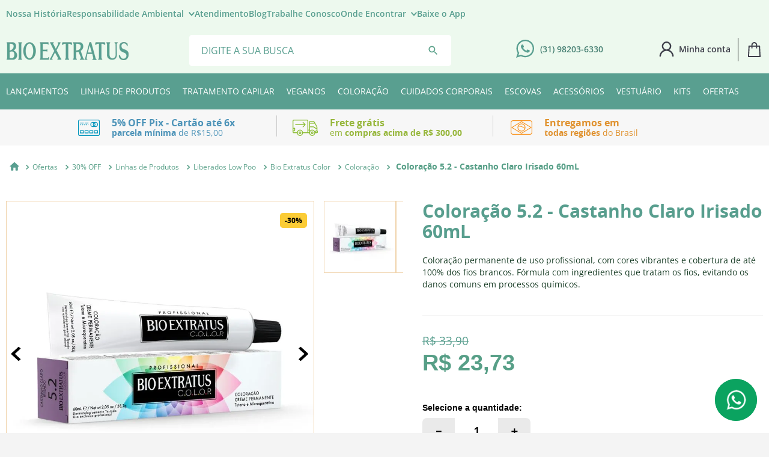

--- FILE ---
content_type: text/html; charset=utf-8
request_url: https://www.google.com/recaptcha/enterprise/anchor?ar=1&k=6LdV7CIpAAAAAPUrHXWlFArQ5hSiNQJk6Ja-vcYM&co=aHR0cHM6Ly93d3cuYmlvZXh0cmF0dXMuY29tLmJyOjQ0Mw..&hl=pt-BR&v=PoyoqOPhxBO7pBk68S4YbpHZ&size=invisible&anchor-ms=20000&execute-ms=30000&cb=7h9q51uzp8cj
body_size: 49094
content:
<!DOCTYPE HTML><html dir="ltr" lang="pt-BR"><head><meta http-equiv="Content-Type" content="text/html; charset=UTF-8">
<meta http-equiv="X-UA-Compatible" content="IE=edge">
<title>reCAPTCHA</title>
<style type="text/css">
/* cyrillic-ext */
@font-face {
  font-family: 'Roboto';
  font-style: normal;
  font-weight: 400;
  font-stretch: 100%;
  src: url(//fonts.gstatic.com/s/roboto/v48/KFO7CnqEu92Fr1ME7kSn66aGLdTylUAMa3GUBHMdazTgWw.woff2) format('woff2');
  unicode-range: U+0460-052F, U+1C80-1C8A, U+20B4, U+2DE0-2DFF, U+A640-A69F, U+FE2E-FE2F;
}
/* cyrillic */
@font-face {
  font-family: 'Roboto';
  font-style: normal;
  font-weight: 400;
  font-stretch: 100%;
  src: url(//fonts.gstatic.com/s/roboto/v48/KFO7CnqEu92Fr1ME7kSn66aGLdTylUAMa3iUBHMdazTgWw.woff2) format('woff2');
  unicode-range: U+0301, U+0400-045F, U+0490-0491, U+04B0-04B1, U+2116;
}
/* greek-ext */
@font-face {
  font-family: 'Roboto';
  font-style: normal;
  font-weight: 400;
  font-stretch: 100%;
  src: url(//fonts.gstatic.com/s/roboto/v48/KFO7CnqEu92Fr1ME7kSn66aGLdTylUAMa3CUBHMdazTgWw.woff2) format('woff2');
  unicode-range: U+1F00-1FFF;
}
/* greek */
@font-face {
  font-family: 'Roboto';
  font-style: normal;
  font-weight: 400;
  font-stretch: 100%;
  src: url(//fonts.gstatic.com/s/roboto/v48/KFO7CnqEu92Fr1ME7kSn66aGLdTylUAMa3-UBHMdazTgWw.woff2) format('woff2');
  unicode-range: U+0370-0377, U+037A-037F, U+0384-038A, U+038C, U+038E-03A1, U+03A3-03FF;
}
/* math */
@font-face {
  font-family: 'Roboto';
  font-style: normal;
  font-weight: 400;
  font-stretch: 100%;
  src: url(//fonts.gstatic.com/s/roboto/v48/KFO7CnqEu92Fr1ME7kSn66aGLdTylUAMawCUBHMdazTgWw.woff2) format('woff2');
  unicode-range: U+0302-0303, U+0305, U+0307-0308, U+0310, U+0312, U+0315, U+031A, U+0326-0327, U+032C, U+032F-0330, U+0332-0333, U+0338, U+033A, U+0346, U+034D, U+0391-03A1, U+03A3-03A9, U+03B1-03C9, U+03D1, U+03D5-03D6, U+03F0-03F1, U+03F4-03F5, U+2016-2017, U+2034-2038, U+203C, U+2040, U+2043, U+2047, U+2050, U+2057, U+205F, U+2070-2071, U+2074-208E, U+2090-209C, U+20D0-20DC, U+20E1, U+20E5-20EF, U+2100-2112, U+2114-2115, U+2117-2121, U+2123-214F, U+2190, U+2192, U+2194-21AE, U+21B0-21E5, U+21F1-21F2, U+21F4-2211, U+2213-2214, U+2216-22FF, U+2308-230B, U+2310, U+2319, U+231C-2321, U+2336-237A, U+237C, U+2395, U+239B-23B7, U+23D0, U+23DC-23E1, U+2474-2475, U+25AF, U+25B3, U+25B7, U+25BD, U+25C1, U+25CA, U+25CC, U+25FB, U+266D-266F, U+27C0-27FF, U+2900-2AFF, U+2B0E-2B11, U+2B30-2B4C, U+2BFE, U+3030, U+FF5B, U+FF5D, U+1D400-1D7FF, U+1EE00-1EEFF;
}
/* symbols */
@font-face {
  font-family: 'Roboto';
  font-style: normal;
  font-weight: 400;
  font-stretch: 100%;
  src: url(//fonts.gstatic.com/s/roboto/v48/KFO7CnqEu92Fr1ME7kSn66aGLdTylUAMaxKUBHMdazTgWw.woff2) format('woff2');
  unicode-range: U+0001-000C, U+000E-001F, U+007F-009F, U+20DD-20E0, U+20E2-20E4, U+2150-218F, U+2190, U+2192, U+2194-2199, U+21AF, U+21E6-21F0, U+21F3, U+2218-2219, U+2299, U+22C4-22C6, U+2300-243F, U+2440-244A, U+2460-24FF, U+25A0-27BF, U+2800-28FF, U+2921-2922, U+2981, U+29BF, U+29EB, U+2B00-2BFF, U+4DC0-4DFF, U+FFF9-FFFB, U+10140-1018E, U+10190-1019C, U+101A0, U+101D0-101FD, U+102E0-102FB, U+10E60-10E7E, U+1D2C0-1D2D3, U+1D2E0-1D37F, U+1F000-1F0FF, U+1F100-1F1AD, U+1F1E6-1F1FF, U+1F30D-1F30F, U+1F315, U+1F31C, U+1F31E, U+1F320-1F32C, U+1F336, U+1F378, U+1F37D, U+1F382, U+1F393-1F39F, U+1F3A7-1F3A8, U+1F3AC-1F3AF, U+1F3C2, U+1F3C4-1F3C6, U+1F3CA-1F3CE, U+1F3D4-1F3E0, U+1F3ED, U+1F3F1-1F3F3, U+1F3F5-1F3F7, U+1F408, U+1F415, U+1F41F, U+1F426, U+1F43F, U+1F441-1F442, U+1F444, U+1F446-1F449, U+1F44C-1F44E, U+1F453, U+1F46A, U+1F47D, U+1F4A3, U+1F4B0, U+1F4B3, U+1F4B9, U+1F4BB, U+1F4BF, U+1F4C8-1F4CB, U+1F4D6, U+1F4DA, U+1F4DF, U+1F4E3-1F4E6, U+1F4EA-1F4ED, U+1F4F7, U+1F4F9-1F4FB, U+1F4FD-1F4FE, U+1F503, U+1F507-1F50B, U+1F50D, U+1F512-1F513, U+1F53E-1F54A, U+1F54F-1F5FA, U+1F610, U+1F650-1F67F, U+1F687, U+1F68D, U+1F691, U+1F694, U+1F698, U+1F6AD, U+1F6B2, U+1F6B9-1F6BA, U+1F6BC, U+1F6C6-1F6CF, U+1F6D3-1F6D7, U+1F6E0-1F6EA, U+1F6F0-1F6F3, U+1F6F7-1F6FC, U+1F700-1F7FF, U+1F800-1F80B, U+1F810-1F847, U+1F850-1F859, U+1F860-1F887, U+1F890-1F8AD, U+1F8B0-1F8BB, U+1F8C0-1F8C1, U+1F900-1F90B, U+1F93B, U+1F946, U+1F984, U+1F996, U+1F9E9, U+1FA00-1FA6F, U+1FA70-1FA7C, U+1FA80-1FA89, U+1FA8F-1FAC6, U+1FACE-1FADC, U+1FADF-1FAE9, U+1FAF0-1FAF8, U+1FB00-1FBFF;
}
/* vietnamese */
@font-face {
  font-family: 'Roboto';
  font-style: normal;
  font-weight: 400;
  font-stretch: 100%;
  src: url(//fonts.gstatic.com/s/roboto/v48/KFO7CnqEu92Fr1ME7kSn66aGLdTylUAMa3OUBHMdazTgWw.woff2) format('woff2');
  unicode-range: U+0102-0103, U+0110-0111, U+0128-0129, U+0168-0169, U+01A0-01A1, U+01AF-01B0, U+0300-0301, U+0303-0304, U+0308-0309, U+0323, U+0329, U+1EA0-1EF9, U+20AB;
}
/* latin-ext */
@font-face {
  font-family: 'Roboto';
  font-style: normal;
  font-weight: 400;
  font-stretch: 100%;
  src: url(//fonts.gstatic.com/s/roboto/v48/KFO7CnqEu92Fr1ME7kSn66aGLdTylUAMa3KUBHMdazTgWw.woff2) format('woff2');
  unicode-range: U+0100-02BA, U+02BD-02C5, U+02C7-02CC, U+02CE-02D7, U+02DD-02FF, U+0304, U+0308, U+0329, U+1D00-1DBF, U+1E00-1E9F, U+1EF2-1EFF, U+2020, U+20A0-20AB, U+20AD-20C0, U+2113, U+2C60-2C7F, U+A720-A7FF;
}
/* latin */
@font-face {
  font-family: 'Roboto';
  font-style: normal;
  font-weight: 400;
  font-stretch: 100%;
  src: url(//fonts.gstatic.com/s/roboto/v48/KFO7CnqEu92Fr1ME7kSn66aGLdTylUAMa3yUBHMdazQ.woff2) format('woff2');
  unicode-range: U+0000-00FF, U+0131, U+0152-0153, U+02BB-02BC, U+02C6, U+02DA, U+02DC, U+0304, U+0308, U+0329, U+2000-206F, U+20AC, U+2122, U+2191, U+2193, U+2212, U+2215, U+FEFF, U+FFFD;
}
/* cyrillic-ext */
@font-face {
  font-family: 'Roboto';
  font-style: normal;
  font-weight: 500;
  font-stretch: 100%;
  src: url(//fonts.gstatic.com/s/roboto/v48/KFO7CnqEu92Fr1ME7kSn66aGLdTylUAMa3GUBHMdazTgWw.woff2) format('woff2');
  unicode-range: U+0460-052F, U+1C80-1C8A, U+20B4, U+2DE0-2DFF, U+A640-A69F, U+FE2E-FE2F;
}
/* cyrillic */
@font-face {
  font-family: 'Roboto';
  font-style: normal;
  font-weight: 500;
  font-stretch: 100%;
  src: url(//fonts.gstatic.com/s/roboto/v48/KFO7CnqEu92Fr1ME7kSn66aGLdTylUAMa3iUBHMdazTgWw.woff2) format('woff2');
  unicode-range: U+0301, U+0400-045F, U+0490-0491, U+04B0-04B1, U+2116;
}
/* greek-ext */
@font-face {
  font-family: 'Roboto';
  font-style: normal;
  font-weight: 500;
  font-stretch: 100%;
  src: url(//fonts.gstatic.com/s/roboto/v48/KFO7CnqEu92Fr1ME7kSn66aGLdTylUAMa3CUBHMdazTgWw.woff2) format('woff2');
  unicode-range: U+1F00-1FFF;
}
/* greek */
@font-face {
  font-family: 'Roboto';
  font-style: normal;
  font-weight: 500;
  font-stretch: 100%;
  src: url(//fonts.gstatic.com/s/roboto/v48/KFO7CnqEu92Fr1ME7kSn66aGLdTylUAMa3-UBHMdazTgWw.woff2) format('woff2');
  unicode-range: U+0370-0377, U+037A-037F, U+0384-038A, U+038C, U+038E-03A1, U+03A3-03FF;
}
/* math */
@font-face {
  font-family: 'Roboto';
  font-style: normal;
  font-weight: 500;
  font-stretch: 100%;
  src: url(//fonts.gstatic.com/s/roboto/v48/KFO7CnqEu92Fr1ME7kSn66aGLdTylUAMawCUBHMdazTgWw.woff2) format('woff2');
  unicode-range: U+0302-0303, U+0305, U+0307-0308, U+0310, U+0312, U+0315, U+031A, U+0326-0327, U+032C, U+032F-0330, U+0332-0333, U+0338, U+033A, U+0346, U+034D, U+0391-03A1, U+03A3-03A9, U+03B1-03C9, U+03D1, U+03D5-03D6, U+03F0-03F1, U+03F4-03F5, U+2016-2017, U+2034-2038, U+203C, U+2040, U+2043, U+2047, U+2050, U+2057, U+205F, U+2070-2071, U+2074-208E, U+2090-209C, U+20D0-20DC, U+20E1, U+20E5-20EF, U+2100-2112, U+2114-2115, U+2117-2121, U+2123-214F, U+2190, U+2192, U+2194-21AE, U+21B0-21E5, U+21F1-21F2, U+21F4-2211, U+2213-2214, U+2216-22FF, U+2308-230B, U+2310, U+2319, U+231C-2321, U+2336-237A, U+237C, U+2395, U+239B-23B7, U+23D0, U+23DC-23E1, U+2474-2475, U+25AF, U+25B3, U+25B7, U+25BD, U+25C1, U+25CA, U+25CC, U+25FB, U+266D-266F, U+27C0-27FF, U+2900-2AFF, U+2B0E-2B11, U+2B30-2B4C, U+2BFE, U+3030, U+FF5B, U+FF5D, U+1D400-1D7FF, U+1EE00-1EEFF;
}
/* symbols */
@font-face {
  font-family: 'Roboto';
  font-style: normal;
  font-weight: 500;
  font-stretch: 100%;
  src: url(//fonts.gstatic.com/s/roboto/v48/KFO7CnqEu92Fr1ME7kSn66aGLdTylUAMaxKUBHMdazTgWw.woff2) format('woff2');
  unicode-range: U+0001-000C, U+000E-001F, U+007F-009F, U+20DD-20E0, U+20E2-20E4, U+2150-218F, U+2190, U+2192, U+2194-2199, U+21AF, U+21E6-21F0, U+21F3, U+2218-2219, U+2299, U+22C4-22C6, U+2300-243F, U+2440-244A, U+2460-24FF, U+25A0-27BF, U+2800-28FF, U+2921-2922, U+2981, U+29BF, U+29EB, U+2B00-2BFF, U+4DC0-4DFF, U+FFF9-FFFB, U+10140-1018E, U+10190-1019C, U+101A0, U+101D0-101FD, U+102E0-102FB, U+10E60-10E7E, U+1D2C0-1D2D3, U+1D2E0-1D37F, U+1F000-1F0FF, U+1F100-1F1AD, U+1F1E6-1F1FF, U+1F30D-1F30F, U+1F315, U+1F31C, U+1F31E, U+1F320-1F32C, U+1F336, U+1F378, U+1F37D, U+1F382, U+1F393-1F39F, U+1F3A7-1F3A8, U+1F3AC-1F3AF, U+1F3C2, U+1F3C4-1F3C6, U+1F3CA-1F3CE, U+1F3D4-1F3E0, U+1F3ED, U+1F3F1-1F3F3, U+1F3F5-1F3F7, U+1F408, U+1F415, U+1F41F, U+1F426, U+1F43F, U+1F441-1F442, U+1F444, U+1F446-1F449, U+1F44C-1F44E, U+1F453, U+1F46A, U+1F47D, U+1F4A3, U+1F4B0, U+1F4B3, U+1F4B9, U+1F4BB, U+1F4BF, U+1F4C8-1F4CB, U+1F4D6, U+1F4DA, U+1F4DF, U+1F4E3-1F4E6, U+1F4EA-1F4ED, U+1F4F7, U+1F4F9-1F4FB, U+1F4FD-1F4FE, U+1F503, U+1F507-1F50B, U+1F50D, U+1F512-1F513, U+1F53E-1F54A, U+1F54F-1F5FA, U+1F610, U+1F650-1F67F, U+1F687, U+1F68D, U+1F691, U+1F694, U+1F698, U+1F6AD, U+1F6B2, U+1F6B9-1F6BA, U+1F6BC, U+1F6C6-1F6CF, U+1F6D3-1F6D7, U+1F6E0-1F6EA, U+1F6F0-1F6F3, U+1F6F7-1F6FC, U+1F700-1F7FF, U+1F800-1F80B, U+1F810-1F847, U+1F850-1F859, U+1F860-1F887, U+1F890-1F8AD, U+1F8B0-1F8BB, U+1F8C0-1F8C1, U+1F900-1F90B, U+1F93B, U+1F946, U+1F984, U+1F996, U+1F9E9, U+1FA00-1FA6F, U+1FA70-1FA7C, U+1FA80-1FA89, U+1FA8F-1FAC6, U+1FACE-1FADC, U+1FADF-1FAE9, U+1FAF0-1FAF8, U+1FB00-1FBFF;
}
/* vietnamese */
@font-face {
  font-family: 'Roboto';
  font-style: normal;
  font-weight: 500;
  font-stretch: 100%;
  src: url(//fonts.gstatic.com/s/roboto/v48/KFO7CnqEu92Fr1ME7kSn66aGLdTylUAMa3OUBHMdazTgWw.woff2) format('woff2');
  unicode-range: U+0102-0103, U+0110-0111, U+0128-0129, U+0168-0169, U+01A0-01A1, U+01AF-01B0, U+0300-0301, U+0303-0304, U+0308-0309, U+0323, U+0329, U+1EA0-1EF9, U+20AB;
}
/* latin-ext */
@font-face {
  font-family: 'Roboto';
  font-style: normal;
  font-weight: 500;
  font-stretch: 100%;
  src: url(//fonts.gstatic.com/s/roboto/v48/KFO7CnqEu92Fr1ME7kSn66aGLdTylUAMa3KUBHMdazTgWw.woff2) format('woff2');
  unicode-range: U+0100-02BA, U+02BD-02C5, U+02C7-02CC, U+02CE-02D7, U+02DD-02FF, U+0304, U+0308, U+0329, U+1D00-1DBF, U+1E00-1E9F, U+1EF2-1EFF, U+2020, U+20A0-20AB, U+20AD-20C0, U+2113, U+2C60-2C7F, U+A720-A7FF;
}
/* latin */
@font-face {
  font-family: 'Roboto';
  font-style: normal;
  font-weight: 500;
  font-stretch: 100%;
  src: url(//fonts.gstatic.com/s/roboto/v48/KFO7CnqEu92Fr1ME7kSn66aGLdTylUAMa3yUBHMdazQ.woff2) format('woff2');
  unicode-range: U+0000-00FF, U+0131, U+0152-0153, U+02BB-02BC, U+02C6, U+02DA, U+02DC, U+0304, U+0308, U+0329, U+2000-206F, U+20AC, U+2122, U+2191, U+2193, U+2212, U+2215, U+FEFF, U+FFFD;
}
/* cyrillic-ext */
@font-face {
  font-family: 'Roboto';
  font-style: normal;
  font-weight: 900;
  font-stretch: 100%;
  src: url(//fonts.gstatic.com/s/roboto/v48/KFO7CnqEu92Fr1ME7kSn66aGLdTylUAMa3GUBHMdazTgWw.woff2) format('woff2');
  unicode-range: U+0460-052F, U+1C80-1C8A, U+20B4, U+2DE0-2DFF, U+A640-A69F, U+FE2E-FE2F;
}
/* cyrillic */
@font-face {
  font-family: 'Roboto';
  font-style: normal;
  font-weight: 900;
  font-stretch: 100%;
  src: url(//fonts.gstatic.com/s/roboto/v48/KFO7CnqEu92Fr1ME7kSn66aGLdTylUAMa3iUBHMdazTgWw.woff2) format('woff2');
  unicode-range: U+0301, U+0400-045F, U+0490-0491, U+04B0-04B1, U+2116;
}
/* greek-ext */
@font-face {
  font-family: 'Roboto';
  font-style: normal;
  font-weight: 900;
  font-stretch: 100%;
  src: url(//fonts.gstatic.com/s/roboto/v48/KFO7CnqEu92Fr1ME7kSn66aGLdTylUAMa3CUBHMdazTgWw.woff2) format('woff2');
  unicode-range: U+1F00-1FFF;
}
/* greek */
@font-face {
  font-family: 'Roboto';
  font-style: normal;
  font-weight: 900;
  font-stretch: 100%;
  src: url(//fonts.gstatic.com/s/roboto/v48/KFO7CnqEu92Fr1ME7kSn66aGLdTylUAMa3-UBHMdazTgWw.woff2) format('woff2');
  unicode-range: U+0370-0377, U+037A-037F, U+0384-038A, U+038C, U+038E-03A1, U+03A3-03FF;
}
/* math */
@font-face {
  font-family: 'Roboto';
  font-style: normal;
  font-weight: 900;
  font-stretch: 100%;
  src: url(//fonts.gstatic.com/s/roboto/v48/KFO7CnqEu92Fr1ME7kSn66aGLdTylUAMawCUBHMdazTgWw.woff2) format('woff2');
  unicode-range: U+0302-0303, U+0305, U+0307-0308, U+0310, U+0312, U+0315, U+031A, U+0326-0327, U+032C, U+032F-0330, U+0332-0333, U+0338, U+033A, U+0346, U+034D, U+0391-03A1, U+03A3-03A9, U+03B1-03C9, U+03D1, U+03D5-03D6, U+03F0-03F1, U+03F4-03F5, U+2016-2017, U+2034-2038, U+203C, U+2040, U+2043, U+2047, U+2050, U+2057, U+205F, U+2070-2071, U+2074-208E, U+2090-209C, U+20D0-20DC, U+20E1, U+20E5-20EF, U+2100-2112, U+2114-2115, U+2117-2121, U+2123-214F, U+2190, U+2192, U+2194-21AE, U+21B0-21E5, U+21F1-21F2, U+21F4-2211, U+2213-2214, U+2216-22FF, U+2308-230B, U+2310, U+2319, U+231C-2321, U+2336-237A, U+237C, U+2395, U+239B-23B7, U+23D0, U+23DC-23E1, U+2474-2475, U+25AF, U+25B3, U+25B7, U+25BD, U+25C1, U+25CA, U+25CC, U+25FB, U+266D-266F, U+27C0-27FF, U+2900-2AFF, U+2B0E-2B11, U+2B30-2B4C, U+2BFE, U+3030, U+FF5B, U+FF5D, U+1D400-1D7FF, U+1EE00-1EEFF;
}
/* symbols */
@font-face {
  font-family: 'Roboto';
  font-style: normal;
  font-weight: 900;
  font-stretch: 100%;
  src: url(//fonts.gstatic.com/s/roboto/v48/KFO7CnqEu92Fr1ME7kSn66aGLdTylUAMaxKUBHMdazTgWw.woff2) format('woff2');
  unicode-range: U+0001-000C, U+000E-001F, U+007F-009F, U+20DD-20E0, U+20E2-20E4, U+2150-218F, U+2190, U+2192, U+2194-2199, U+21AF, U+21E6-21F0, U+21F3, U+2218-2219, U+2299, U+22C4-22C6, U+2300-243F, U+2440-244A, U+2460-24FF, U+25A0-27BF, U+2800-28FF, U+2921-2922, U+2981, U+29BF, U+29EB, U+2B00-2BFF, U+4DC0-4DFF, U+FFF9-FFFB, U+10140-1018E, U+10190-1019C, U+101A0, U+101D0-101FD, U+102E0-102FB, U+10E60-10E7E, U+1D2C0-1D2D3, U+1D2E0-1D37F, U+1F000-1F0FF, U+1F100-1F1AD, U+1F1E6-1F1FF, U+1F30D-1F30F, U+1F315, U+1F31C, U+1F31E, U+1F320-1F32C, U+1F336, U+1F378, U+1F37D, U+1F382, U+1F393-1F39F, U+1F3A7-1F3A8, U+1F3AC-1F3AF, U+1F3C2, U+1F3C4-1F3C6, U+1F3CA-1F3CE, U+1F3D4-1F3E0, U+1F3ED, U+1F3F1-1F3F3, U+1F3F5-1F3F7, U+1F408, U+1F415, U+1F41F, U+1F426, U+1F43F, U+1F441-1F442, U+1F444, U+1F446-1F449, U+1F44C-1F44E, U+1F453, U+1F46A, U+1F47D, U+1F4A3, U+1F4B0, U+1F4B3, U+1F4B9, U+1F4BB, U+1F4BF, U+1F4C8-1F4CB, U+1F4D6, U+1F4DA, U+1F4DF, U+1F4E3-1F4E6, U+1F4EA-1F4ED, U+1F4F7, U+1F4F9-1F4FB, U+1F4FD-1F4FE, U+1F503, U+1F507-1F50B, U+1F50D, U+1F512-1F513, U+1F53E-1F54A, U+1F54F-1F5FA, U+1F610, U+1F650-1F67F, U+1F687, U+1F68D, U+1F691, U+1F694, U+1F698, U+1F6AD, U+1F6B2, U+1F6B9-1F6BA, U+1F6BC, U+1F6C6-1F6CF, U+1F6D3-1F6D7, U+1F6E0-1F6EA, U+1F6F0-1F6F3, U+1F6F7-1F6FC, U+1F700-1F7FF, U+1F800-1F80B, U+1F810-1F847, U+1F850-1F859, U+1F860-1F887, U+1F890-1F8AD, U+1F8B0-1F8BB, U+1F8C0-1F8C1, U+1F900-1F90B, U+1F93B, U+1F946, U+1F984, U+1F996, U+1F9E9, U+1FA00-1FA6F, U+1FA70-1FA7C, U+1FA80-1FA89, U+1FA8F-1FAC6, U+1FACE-1FADC, U+1FADF-1FAE9, U+1FAF0-1FAF8, U+1FB00-1FBFF;
}
/* vietnamese */
@font-face {
  font-family: 'Roboto';
  font-style: normal;
  font-weight: 900;
  font-stretch: 100%;
  src: url(//fonts.gstatic.com/s/roboto/v48/KFO7CnqEu92Fr1ME7kSn66aGLdTylUAMa3OUBHMdazTgWw.woff2) format('woff2');
  unicode-range: U+0102-0103, U+0110-0111, U+0128-0129, U+0168-0169, U+01A0-01A1, U+01AF-01B0, U+0300-0301, U+0303-0304, U+0308-0309, U+0323, U+0329, U+1EA0-1EF9, U+20AB;
}
/* latin-ext */
@font-face {
  font-family: 'Roboto';
  font-style: normal;
  font-weight: 900;
  font-stretch: 100%;
  src: url(//fonts.gstatic.com/s/roboto/v48/KFO7CnqEu92Fr1ME7kSn66aGLdTylUAMa3KUBHMdazTgWw.woff2) format('woff2');
  unicode-range: U+0100-02BA, U+02BD-02C5, U+02C7-02CC, U+02CE-02D7, U+02DD-02FF, U+0304, U+0308, U+0329, U+1D00-1DBF, U+1E00-1E9F, U+1EF2-1EFF, U+2020, U+20A0-20AB, U+20AD-20C0, U+2113, U+2C60-2C7F, U+A720-A7FF;
}
/* latin */
@font-face {
  font-family: 'Roboto';
  font-style: normal;
  font-weight: 900;
  font-stretch: 100%;
  src: url(//fonts.gstatic.com/s/roboto/v48/KFO7CnqEu92Fr1ME7kSn66aGLdTylUAMa3yUBHMdazQ.woff2) format('woff2');
  unicode-range: U+0000-00FF, U+0131, U+0152-0153, U+02BB-02BC, U+02C6, U+02DA, U+02DC, U+0304, U+0308, U+0329, U+2000-206F, U+20AC, U+2122, U+2191, U+2193, U+2212, U+2215, U+FEFF, U+FFFD;
}

</style>
<link rel="stylesheet" type="text/css" href="https://www.gstatic.com/recaptcha/releases/PoyoqOPhxBO7pBk68S4YbpHZ/styles__ltr.css">
<script nonce="7keCEw0bEwoTAeSxBWPtrA" type="text/javascript">window['__recaptcha_api'] = 'https://www.google.com/recaptcha/enterprise/';</script>
<script type="text/javascript" src="https://www.gstatic.com/recaptcha/releases/PoyoqOPhxBO7pBk68S4YbpHZ/recaptcha__pt_br.js" nonce="7keCEw0bEwoTAeSxBWPtrA">
      
    </script></head>
<body><div id="rc-anchor-alert" class="rc-anchor-alert"></div>
<input type="hidden" id="recaptcha-token" value="[base64]">
<script type="text/javascript" nonce="7keCEw0bEwoTAeSxBWPtrA">
      recaptcha.anchor.Main.init("[\x22ainput\x22,[\x22bgdata\x22,\x22\x22,\[base64]/[base64]/[base64]/KE4oMTI0LHYsdi5HKSxMWihsLHYpKTpOKDEyNCx2LGwpLFYpLHYpLFQpKSxGKDE3MSx2KX0scjc9ZnVuY3Rpb24obCl7cmV0dXJuIGx9LEM9ZnVuY3Rpb24obCxWLHYpe04odixsLFYpLFZbYWtdPTI3OTZ9LG49ZnVuY3Rpb24obCxWKXtWLlg9KChWLlg/[base64]/[base64]/[base64]/[base64]/[base64]/[base64]/[base64]/[base64]/[base64]/[base64]/[base64]\\u003d\x22,\[base64]\x22,\x22wrrDvMOZbylBwrw/wppwSMKSQsOPZsOib251XsKKCSvDm8OpTcK0fDllwo/[base64]/WcOVeELCjT7DpsOtwozDn8Ojw6kXw7DCvjBAwr5SwobDgsKAZDEDBMKtWsOOXMOdwobDrcOew6vCsX3DlgNGGsOsAMKwb8KAHcO7w5HDhX0owozCk25ewo8ow6MMw5/DgcKywo3DkU/ConLDosObORfDsD/CkMO0PWB2w6F0w4HDs8Oqw5RGEgLCucOYFnJDDU8eL8Ovwrtowo58IBRgw7dSwovCrsOVw5XDtcO2wq9oYcKVw5RRw6DDpsOAw65GbcOrSA7DlsOWwodgAMKBw6TCusOKbcKXw5Fmw6hdw4l/woTDj8K/w546w4TCt1XDjkgbw4TDuk3Clzx/[base64]/Ci8KOwoTCscOfQyJ7w4TDmgrDscKqw5xUZ8K8w5NYQsOaH8OTIyzCqsOiLsOibsO/wqAqXcKGwrzDtXR2wp89Ej8GCsOuXxbCskMEE8OpXMOow6XDszfCknzDv3kQw6XCpHk8wpbCij56MBnDpMOew4Mew5NlMinCkWJKwq/CrnYCFnzDl8O8w4bDhj9Hd8Kaw5Unw4/ChcKVwrzDkMOMMcKNwqgGKsOOU8KYYMOmB2omwqXCocK5PsKBQwdPLsOKBDnDs8Oxw40vfCnDk1nCtjbCpsOvw67DpxnCsgjCrcOWwqsuw6JBwrUDwpjCpMKtwqXCuyJVw4tNfn3DpMKRwp5le0QZdEd3VG/DtsKwTSAtPxpAQsOlLsOcNsKfaR/Ck8OZKwDDu8K1O8KTw43DkAZ5Mz0CwqgWfcOnwrzCuDN6AsKrXDDDjMOCwolFw70eKsOHASPDkwbChi8Gw70rw6nDn8KMw4XCpGwBLlZwQMOCIcOhO8Olw4HDmzlAwoXCrMOveT49ZcOwecOswobDscObIgfDpcKpw5ogw5AWRTjDpMK1Yx/CrmNkw57CisKMK8O+wrvCtXozw6PDp8KZAsOqAsOkwq4CAl/CsSsoZ2JOwrbCoioYC8K2w6DCghTDqsOfwoAaHxnChlfCpcOAwpl3A11Awr8IeVLCjinCnMOIfwdDwq/[base64]/CssO9w5rDu8OGIjLDpMKqw6jDhcK0PSckwpvCk33CrVoZw7kNLcKFw5tmwrUiTcKRwpDCmlfCnClnwr7Cm8K9KhrCmsOEw6MWCMKRBCPDi0TDgMO/w5jDpGvCiMKDeCHDrRbDrD9OdMKjw40Fw7YKw4YtwplGwrcWYEhcNmp7XcKcw47Du8KfWlbCnk7ChcOIw68sw6LCp8KldRHCg1V5RsOqPcOtBy3CrwwXHMK1BBjCnUTDvk8bwpF6eAzDryx9w705WXvDi2rDsMOPdRTDvnHDs2/DgsOjHlIMG2E1wrcUwpE2wrNlcA1CwrvCo8K9w7/DhBwWwqEywr3Dp8O1w7YMw7rDiMOLZ1NcwqhTYGtUwrnCjClsTMOCw7fCqGxkM2rCp0EywoLCshk4w7zCp8OqJnFdAk3DhBfCu08kMmAFwoJcwoR5CcO/w4TDksK0HV9dwrVsQ0nCnMOYwppowoJdwqvCm1bCjsKsAwLChxxoEcOIYhjCgQtAf8KVw51GK3RACMKsw6ZUM8OfCMOZPSdUDHHDvMOIZ8KafXHCosOYABTClAzCoi01w6TDhSMjQ8O7wp/DiXwADBkxw67CqcOaPgUUHcO2C8Kkw6LCknPCusOHOMOSwo13w5TCqMK6w4nDtV3ClmTDo8Kfw7TCu0LDpjfCrMKTwpkOw6Vmwq98ZBIuw7/CgcK5w48twpzDvMKkZ8OGwplkAcOcw5cpMVLCqlVEw5t8w5cbw7Awwr3CtMOXC2fCk0vDjT/[base64]/YE/CnUdMU17Ds8KCwotGJMOiw6DDssK3RmPCtw3DrcO8I8KIwqIywrPClcOzwo/[base64]/Du8K8AgMXBMO1YjrCkz/DgMO6wrhaOF3DrsKTRU3DosKuw70rw5Vbwr12PHLDiMO1PMKwc8Kcfy0EwrTDkQtgdC7Dgg9gFsO9Phwowp/DscKyHmzDr8KjOcKZw4HCk8OiMcK5wocxwpbDucKTEsOMw7LCsMK1WMKjD0PCixfCtT8SdcOkw5PDjcO0w5FQw7RaDcKtw49pFh/DtiAdEcO/AcKzVzJWw4ozR8OwcsKswojCtcK6w4h0Th/Co8O0woTCoDPDohXDmcOMEMKewoTDr2fDrU3CvnbCgi80wqsOa8O4w7jCjsOEw60SwrjDlsOcQQ0jw6ZSfcOLY3l/wqk6w7vDolJHL03ChRvDmcKiw7REIsOQwpA4wqEnwpnDm8OeDktgw6jCrXQNLsKxMcKUGMOLwrfCvVEsbsKwwozCmMOQOhJ0w4DDhsKNwpB4TsKWw7zDtGMKdkLDpQ/[base64]/DosK1woHCkXNOwqzDmizDmCzDuSlTCF9vwovCqhPDn8KPGcOHw49fCcKkMsKPwrDCkE09eEEZP8KVw7krwrc+wrB4w6PDrDjCu8OKw4Qzw4zCgmwQw5YWUsODJH/CjsKYw7PDpFTDtMKPwqXCuwFcw4RJw44LwqZfwqoaJMOCORrDtgLCoMKXOXvClMOuwoXChsOxSDxww7rChAATSHTDn2nDmgsWwpdtw5XDpMOaOGplwqQxPcKRNCTDvipsdMK7wozDuyfCr8OlwpgEWhDChV1yOUjCsF5jwp3CskFPw7zChsKFQ0TCm8OPwr/DlQxgL01iw51LH3TCnklwwqXCisKYwrLClknCmcO9YDPCk27CkAp2GFZjw4IMS8K+KsKEw4bCghfDt0bDu2RWeFIzwqIBI8KqwpZNw7ArbWheccO2XEPCm8OtTkEawqXCj37CmW/DvG/CvWpTG3oDwqUXw6/CnWTDuXvDjsKxw6AJw5fChh0aNEoVwpnCq01VLhppRWXClcOGw45NwpM4w4cIbMKHPsKgw58Cwokvbn/Dt8Kow7NEw7jCqSw9woR8WMK1w4PCgMKEZ8KnE1nDisKhw6vDmytKeG5twrAgEMKSGsKceh/[base64]/CvHIMDCzCmS81aMOZXSjDvBAweHrCg8OKQmLDq145wo4oKsO/LcOCw4rDncKKw5xGwrfCtGPCmsKXwoTCn0AHw4rCnMKtwpEgwpB1K8Oew5UHIMOZSUNrwo3ChsKdw4VIwog1wpfCkcKZR8O/P8OAIcKNGMKww7I0Dy7DhVrDr8OmwqQcf8O4XMKIJDXDhcOuwp4owqrCghvDv17CisKww7psw4QTacK5woPDlsO5BcKsYsOrwo/DlGAfwp19UgdSw6o2woIIwr49VX4DwrbChQ8/ecKLwqdiw6TDnyXCkBNsKyfDilzCmMOzwpFpwoHChhDCrMO7wrfCqsKOTTRCw7TDtsOCUcOaw4zDghDChUDCh8KSw5XDq8KyCmHDsk/CgVHCgMKIKsObcGJ/eh85wpHCvll7w4TCr8O3a8OEwpnDkEE5wrsLe8K/[base64]/XA/ChVnCmlTCqxjDmm42w4x0w5fCrFzCgQFZLMOwYyY+w4nDtcOtKHTCuhrCmcO+w4Yewrspw7wrQijCpmfCiMOcw5Ujwql7dCgEw7QlKsO6F8O2Y8OIwrFtw5rDmxY/w5PDisKtbTbCjsKAwqZGwqHCoMK7JMOtRn/DvS/ChyXDoH3CrzPConhMwqUVw57DhcOZwroQwoUqYsOfUhJ0w5XCg8OIw4bDr2pPw6Afw7/[base64]/dsKNwoPCsy3CgyvDunzDlWdGUMOZw5c3wqNMw7Emwoodwr/CsQzCl1RUPBh8QzXDmsOLacOnTGbCjMKPw5htGwcXFMOfwooGE1gPwr4IGcK0wpoVKhPCok/CmcKHw5xQZcKcMsO3wrDCgcKuwodgM8KvW8O1YcKyw7UwA8OQPSkRE8K6HE/DicOow4d2P8OJYS7DscK1wqbDlMOQw6ZmLBNwLzJawqTCg3Jkw7w9eiLDp2HDjsKjCsOyw6zDpAp9ahrCnlHDihjDh8OoGMKrw7HDlz3Ct3HDpcOXdn0hacObecKcTWEjCwcMwrHCnnATw4zCpMKbw64PwrzChMOWw5YpFggscsO9wq7Dn1dlRcOPexF/OR4Qwo1QCMKqw7TCqi9DN2dyAcO6w743wogBw5LCo8OQw74YFMObbcOaHCHDtMKVw6p8eMOjKwd4fcOrDSjDpQYcw79AF8OLBsOawroNZzs9AcKOGizDtABmcwXCmVfCkRNsVMOBw5/CrMKNSAU2wrkxwpUVw7ZZcE0PwrUKw5PCpgjDnsK8Y2c3DsKTOTgxw5IcfH99BSYZcwIEFsKhdMOIb8O3GwfCv1TDg3VAwokRWikPwpTDuMKXw7DDvMKyYivDjRVZwrlEw4JMSsK9Vl/DuXQUfcO9WMKdw6vDjMK3VGtUAcOdMB0kw5PCvlIUF2hLSV5IRWcAcMKZVsOMwqkuHcOhEMKFOMOpBcO0P8OMIcKHHsOCw68twp8jFcORw65aFhQaKgFfH8OAPjpBNAhLwrzDt8K8wpJEw4I/w5YKw5RqaxZ+dlnDkcK6w7EYZE7Dk8OVd8KLw4zDssOeSMKcUjvDixrChz0Dw7LCkMKCR3TCgcOSZcKMwqA7w6/DqAEgwrZPdl4KwrjDgW3CtMOeCsKCw4zDk8KSwpbCqxnCmMKnV8OswpgOwqrDisKUw7fCmsKwSMKUXHt4TcKcAxPDhSjDlcKONcOzwp/DmsOtOAI9wpLDtMOKw7sYw7/CjyHDucONwpXDrsOEw5LChsOKw6AJRnlhZlvCrWwLw6Mywr5rDFB4E07DgMO1w4jCvznCksOYLQPCtzPCj8KRK8KAXnzCo8OHX8KowoNUMFRYGcK8w69Ew7nCsRhXwq/CqsKzGcKzwrUNw600IMOQKxjCksO+D8OKPSNzwpTDssOodsKbwq8CwqpCLxBPw5TCuy8cP8OaPcKzdTIiw5wAwrnCnMOgIMOmwpxvPcOrLsKNSzplwqfCqsKQCsKpJ8KTWMO/TcOWMMKPMTEyO8KAw7pewqzChMOFw4JzGUDCo8OYw6PDtzd6NEkQwpvCnH8Kw4LDu3bDkMKdwqkHWyDCu8K4IQ/DpcOaA3nCjQfCkFJtaMO2w4TDu8KuwpINLMKhBMKswpA4wq3CtmtEd8OqUcOnFTwLw6TDpVpzwpMTKsKTRsOXGUnCqUcJPcKXwpzCvmTDuMO7HMOLOkENKSE/wrZwdwLDrDVow7rDr0/DgGcJTHDDmg7DiMOWw7Uew5vDtcK+LMOJQhFHXMOvwqUpNkLCisKSMsKVwpXCpCsWKsKZw4tvaMKPw6pFVgdFw6pTwrjDiRVdQsOrwqHDq8O3DMOzw65OwoU3wrlUwqUhLz9Sw5TCosOLbnTCiywfC8OrHMO8bcKWw7Q/Vy/Dj8OOwp/CgMO/wr/[base64]/[base64]/DilzDnsKjwpAXw4ZJNTnDm8KIbUrDkcOnw5LCksKNewlvF8KpwozDtz0XSGJiwpQcCzDDgGnCmg9lf8Ocw7U4w7/Cg1PDpV3CuTXDnFXCkzTDisK6WcKKOQQ1w6Y+NC9Mw6ctw7ovD8KUMQFzXFo7JzYIwrDCsGnDnxnCusOtw78vwoctw7PDg8Knw6ZyUMO9wrzDhMOEISPCgXLCv8Kqwp0pwqIgwoA3BELCj3VJw4E+dQXCkMOuHsOzZEzCnFsfJcO+wrI9TUEMDsOdw5XDhxg/wpfDisK3w5XDgMOGMARdZcKcwonClMOkdT/[base64]/wr/Di8K5w5bCm8KOV8KUeMKJDFXDh8KWdMK2w7bCmMKBNcOTwoLCsWDDlUnDrzvDrGwXJsKLF8OnWjrDnsKFAEcEw53Cix/CkXwTwp7DksKVw5QGworCscOkPcK/PcOYDsO3wqQnFXjCvX1lfh/CosOedAVcL8OEwpkNwqsiVMOYw4pRwqsOwplNWMKhBsKiw6FhdClhw6BRwrTCn8OKTMKhQDbCssKSw7l+w4bDk8KGBsOMw4XDucO0wpIIw6HCs8OJJk/Dtk48wqjDr8OpdWxvVcOkC2vDk8KAwrpaw4nCjMOawow4w6rDpWx4wrQ0wrEGwrQTXA/ClmHCgm/CilXCgsOuaU3ClnZPbsKdCD7CgsOBw4Q8KiRKIFlYIsOKw5DCqcOkNivDmhQ0SXgUUCHCqnxeARhkcFYTf8KwbVjDq8OKc8KswqXDicO/XmkLYwDCosO+TcK6w43DoHLDlmDDs8KMwq/[base64]/DoAw2wofCjxp/[base64]/DicKIw6nDmhrCvcKXIMOEfcObUR1IeQQ7wqtUw5JiwrHCpgbCiSV1EsO6M2vDiFsUBsOQw6vDgBt3wq3CrTFbaXDCmX3DpDxjw7xDLcOWZwt8w5VZNxZpwoXCsRLDm8Kcw5NbMcOAM8OeEMOiwroWLcK/[base64]/w4/CknfDoT/Dt8O8F8KHbSbCsihNNcOWwqxgI8O/wrY0FsK/w4wPwpFWEsKvwp/[base64]/DvMOiCMOMw4nDt8ODw7VRw7PCosK1w6HCsMKTHDnCgQYsw4rCpSjDsVvDgMKuwqISW8K3CcKublbCsjE9w7fCksOawpJ1w4/[base64]/DrEbCo8KMFSlIwqB6VDDCp8Ojw5HCnVnDmUDDqcOtJ1NcwpMXw4AdZD0pVy15UWBgVsK3P8OwV8K6wqTDqXLClMKSw5ADSRl1eH/CsXR/w6vDssOcwqfCs3tMw5fDlARrwpDCpCV1w6YkS8KFwqssG8K0w6k/GyQIw6fDsWp2NEwPfcOVw4RQTSwGYMKGQxTDhcKrLXvCvsKEAcKFOlHClcKmw7wlHcOCw7o1wqbDgCM6w7vCuSTClXHCncKDwoTCkQpbV8OEw64TKB3Cr8KKF3Eww44QWMO8Tzs+FsOLwoJNfMKBw4TDpn/[base64]/[base64]/DgmUXcsOOwpHCt8O8w43CuMOqw6Nrw47DjMK4woluw4rDv8Oxw53CjcOcQVIXw6XCicOZw6XDoTlVEAlgw43DpcO2FFnDhlTDksOTZ1LCjcOcWsKYwonDpcO7wp7CnMKbwqltw5cFwodkw4PDpV/DizPCsS/DtMOMw77ClyF1woBvQsKRAcK+NMOawp3CscKnVsKiwo1tKXxcDcKkYcKTwqtYwp1NI8KWw7onNjFQw7JVVsOuwpkcw5XDp2NMYAHDlcOvwrLCscOeDSvCvMOEwr4ZwpoFw4twOMOUbUQYDsOBacOqK8O+NzLCkjQjw6vDtUIQw5JPwrMbw5bClmEKFsOFwrHDoFhnw5/Cr2TCucK6EVXDu8OpN0pRLEUTIMKswqbDk1HCjMOEw7bDtljDqcOtbi3DtQNywo07w6tWwrnClcKOwqAiBsOPZS/CmBXCpDzDhTvDh3gdw7nDu8KwJgQsw6UkWMOTwo13TcOvfjtbEcOycMKHSsOuw4PCp3LCqAsoUsOHZhDCtMKFw4XCvFVew6lQLsO4YMOZw5nDjQ9pw7bDo2sHw5/Cq8K9wrbDocOVwpvCuHjClgNiw5fCri/[base64]/CoAtXwpPCq8KBw6VAF3Jnw6TCjkLDtMKjH0Isw4UaecKDw5s1wqxxw7TDv2PDqmh3w7U8wp0Tw6fDjMOyw7/ClMOdw64lasKUw6bCh33DnMOHWgDCo0zCs8K+BC7CkcKPXFXCusOjwqsbAgkYwo/[base64]/w6gbfSIvfjfDkcOjw5nDp1jCiGrDrhfDvWI6AmYbdF7CvMKlcGAHw6XCu8K+woBQDcOSwoFmYBHCpEYMw5bCqMOPw7vCvVQAZgrCiXJ4wq87O8Odw4LCkirDk8OLw4IhwqEew4tyw5ckwrHDsMKgw73CsMObcMKTw6NqwpTCoSQvWcOFLMK3wqfDpMKPwo/DscKLRsK9wq3Cqhdvw6BpwrdNJTTDu2LChys9dhsww7lnY8OBD8Kkw5VYLMKWbMOePyBOw4PDq8OewoTCkxbDuEnCindRw7IPwr1KwqXDkQd7wp/CuDQwAsK4w6drwpbCo8KGw4Ipw5ElLcKzRm/[base64]/Dox1uw7DDpMKBw4rDjMOFw4XCjxUhw60ZXcKecErCvAnDpVdYw5orPV4PC8K0wqRWAFAuQHDCthjDnMKmJsOASW3CqDIZw4lFwq7Cs2FQwpg+QxnCo8K2wo12w6fCj8OZYEY/[base64]/wol8CsOVd8OBUnZoSMO7Ij0rwoV+w70+ZsKrf8OlwqTDoVnCkglANMOiwrHDhjcee8KqKsOYcGUcw4/Dg8O9OlvDpsKhw6ACQTnDqcKZw5dyWcKJQgrDi15awoBcwoXDlMO+e8OXwqnDoMKPwqHCo1RSw6bCk8KQOS/DicOrw7dmNsK7MBIYLMK+dcObw7vDr00BOcOkbsObwofCvDPCnMKWVsOIIB/Ct8KaLsKXw6IFQwAyacKGAcO1w5PClcKUwq1KWMKlKsOEw4ttw4bDvsKdWmrDqR18wq5CDjZbwr7DkC7Cg8OkTWUxwqwuFnLDhcOIwq7Cq8O9wqTChcKJwrXDvQ48woLCjVXCksKmwogEax/DncOIwrPCi8K4w7hnw5fDqhUZUWDDpg7CpEp+XUTDuygjwonCo0gsO8OnHFJYJcKkwq3CksKdw5zCnU8hScOmBcKsJsO3w7MwI8K0H8KlwrjDtxrCrsOIwrR5w4TCmDslVV/[base64]/DlMOvw77CtsKFw6dEFsKpVcO/[base64]/LcOXw4jDosKnLH/[base64]/w6bCp1hYwoTDsHXCrTfDi0HClQFtw7zDrcKOwqzDqcO+wosXHsKyRMKDEsKZBWrCv8KyFCV+woLDkGR+wr8rLzhcB0IWwqHCtcOKwqDDicKywqBSw4IbSBcKwqxCXRLCk8OPw7LDgsOKw7nDsRzDkUAsw4TChMOQCcOTQg/DpFLDukzCpsKJRgENb1LCgELDpcK4wptzQwd2w73DiAM9bFfCg1TDty5YfRbChcKUUcOGbj4ZwotNOcK7w6Yoclw1A8OHw7DCv8K0ElUNw6LDgMK1YltPdcONMMOnSSDCjzQkwoTDr8KhwpUfLzHDjMKwBsKjHX/CmhjDnMKuO0phGz/CjcKewq8hwqcPOsKGYsOQwqbCr8OHY0ZBwrFrcsOpMsK0w7HCrkVIKMKqwpZtGCQCC8OCw4bCgWnDjsOOw57Dq8Kww6rCnsKkMcK+cT0aJ1DDisKjw5kpLsOFw7bCpVDChMOiw6/Cn8KIwqjDlMKfw7HCt8KHwrMNw7RDwqbCi8KnV3rDrcKUAQZgw48iHyE1w5DDm1XDkGjCmMO/w68RbmLCrQpTw5nCvnbDo8KwdcKtV8KlZRDChcKCTVnDr09xa8OtUMKrw6UYwphxCgQkw4xpw5NuEMOoL8O9wqtdF8Oyw6XCn8KjODpFw6Bsw43DqS13w4/[base64]/[base64]/CocOewqXDscOGw7DCmRLCnsOKPnbCv2Y5AlUDwo/DmMObP8KgKcOyNnnDs8OVw5lebsO9eGlTCsKTC8KhExnCqVTCncOhwq3DiMKuWMOgwrPCqcKWwq7DmE5pw6cCw74wJnEqdzJNwqDDrVzCsXjDgC7DnSzDiUHDkizCt8Oyw5cHI2bCm2wnIMObwpw/[base64]/Cr2DDmjcRw4s6wr13wqs/K8KCQMKPw6knTD3DgU/CiUzCncOcCDFKSRE9wqjDtkdGdsKLwqhawrk8wo/[base64]/[base64]/NGQ5NUY2w6TCo8OjwohfwoXCm8OGQMKbA8K4dirDkcKzfsOuGMO4w7JhWyXCiMOTG8OLOcKewodnCR1mwp/Ds1EVNcOcw7DDlsKdwo9qw5PCgzhOXj0JCsKMJsOYw44Jwp9/TsKZQHJSwq3CvGfCsX3CjsOvw7nCh8OdwqwDw7k9DsOxwpTDisKAc17CnQ5kwpHDok9+w7MeasOUacOhGBdRw6YqfMObw63ChMKHDMKiPMK9w7AYdGnChMOFJMObZcKvMFoHwqZjw4wFbsO6wpzCrMOCwqhVOsKbZxI8w4pRw6nCmWHDvsK/w4Aow7nDiMONLcKwI8KVaShqwp5EJS/DlcKdGn5Ow6PCncKYfcOyKi/CrHDCqzoJU8KbeMOmTMK+FsOUWsOvEsKnw7TCgD3DllzDlMKuPFjChX/[base64]/ClsOcwpAoWcOqEAHCoyPCp1TCrWXCpBNCwo4XSHcDYcKjwqXDrXLChi8Iw5LCpGzDkMOXX8OFwoZ2wofDn8K/wrpNwqrCiMOjw41Qw4xzwr7DlsOZwp7CljzDn0jDn8OwcDTCvsKoJsOLw7bClnjDj8OXw4x2fcKAw4sPEcOlWMK5wpQ4C8KIw4rDhcOqARXDrHDDulMfwqsATA9gMgLCqX3CocO9XyBPw60rwpBwwqvDk8K7w4pZP8KGw7Eow6QZwrTCmk/DiGjDtsKQw5zDqE/CrMOvwrzCgQXCtsODSMKAMSzChxrClkLDpsOmdkJjwrfDq8O3w45gcRdcwq/DlXjDuMKteCLCpMO0w4XClMK+wpXCqsKLwrsMwqXCiEnCtnvCuVLDncKsLQjDqsKCGcOuYsOVOXNPw7LCvUPDkA0sw57CqsOBwoNdHcKnOTJfBsKywp8awr3CmsObMsOUeVBZwq/Dr0XDnlM0bhPDkcObwoxPw6hcwpfCoH/CrMOrQ8OvwrgqGMKjBMKgw77DkUcFFsOlXGrClAfDigsUScKxw5jCrX5xU8KkwqYTMcOyQ0vCuMKcEsO0VsKgBXvCq8KiPsK/[base64]/DuSgfbFRMY8K5woDDgBJcw7tdecK1wqFgbsKEw5vDm2BmwqkYw7V9wr5kwr/CrFjCgsKQBAPCuW/Dm8ODUm7Co8K0QjfCo8OsKB8CwozCrmLCoMKNc8KYR0zCisK3w6zCrcKDwp7DvwcrLEABcMKCTApcwrdFIcO2woFuOnBmw4vCu0I2KTgpw7nDgMOwRsO/w6hGw4V5w588wp/Dl3FieW5UPhZnAGnChMOiSzEvOFPDoGjDnRrDjsKJY11WH0EnesKSwprDjEIMMx83w6/DpMOhPMOVw7AhRMOeEH07OFfCksKACz3CrTt6UcKswqTDgcKOQMOdHMKJFF7DjsOAwr3ChxrCtHs+F8KvworCrsOIw5gaw644w7fCuFzDvhZ7X8O0wqvCk8OQIDV+acKDw4tSwqTCp2PCoMKlbXYTw40kwppjUcKgVwEXZ8O/U8O+w7XDgSd1wr9wwqbDgEI/wrMhw4XDi8Ote8KDw5nCrixEw41tL2Eew6HCusOkw6nDvsOAVUbDhzjCmMOeVV0TIkLClMKHBMO+DCBuAlktU2XCpcO2XGVSUVhZw73CuSnDocKIwotuw6HCvRghwrMTw5NLWWnDtMOuDMOvwqrCg8KMb8OTVsOkNkp5PC1GBTNRwqvClWjCiV4uAgnDnMKNMU/DlcKpMmvCqCM9ScKHYlfDncKVwoLDgEEdU8KXYcK9wp8mw7DCtsOvWyciwpbDrcOowrEXXH3DjsKXw5FKw6vCocOzPcOofQJWw6LClcOkw606wr7Cv1LCnzADdsOswowOH39/B8OQUcOuwpjCicKMw7PCuMOrw4xbwqfCqMOeNMOfDcOJQjvCr8OzwoFywqFLwrY5WB/Cmw7Cq3RUMcKfD3bCnMOXC8K3ESvDhcOpQsK6Q0LDisK/YBDDlkzDq8OALcKiIwjDm8KHRG4TcyxJXMOMYzoUw7lxBsKPw4h9w77CpCcdwpPCgsKjw6TDisK/[base64]/DmVXChcKRMcKyw75iFcOgZsOjw7rCn8OaGMOra8KNwqvCuXomU8KsRxTCnnzDnULCg1waw5suOXTDtMOfwojDo8Kyf8KHPMKBOsOWbMKrR3kCw6BeQEgJw5/CkMOxMGbDncK4I8K2woJzwpFyXcObwrjDisKBCcOxQxjDssKdISVtTRTChE0Tw6gDwqLDqcKBZsKYW8Kxw5d0wpAVCH5yHQTDj8O/woTCvcKdfRpNJ8OVGQYLw4lvBkx/AcOBXcOIOVDDtj7CjXNawpjCkFDDpgrCm2Fww6JzYTQbDsK5QcKiLyhvICFbEsOOwpzDrBjDhcOhw4/DjFDCicK2wpwyA0jCm8K7BMO3T2t0wohvwojCncKkwq/CrMKzwqNUU8OIw45QdsO6Y3Frc3bCkHTCiSPDhMKFwqHCoMOlwo7CjhhfPMO1GATDmcO1wrtZPzDDogHDvVjDvsKHwqbDtcO/w54nNQ3CmCHCoQZJI8Kgwq3DiiTCvmvCtWM2GsO2wqtzLz4HbMKTwoUSw47ClsOiw6MqwpDDii8VworCgjDDp8OzwrVXeRzCqADDhDzClQjDvMOQwrJ6wpTCqSFRIMK7XQXDoTNdRwrDtw/[base64]/[base64]/Dj2R2wrtxJ8O+w4LCrsKUP1New4BNBBXCmDnDicOVw6A6wq5Sw5XDhQfDj8KTwoPDpsKmWjUhw6XChh7CvsOyAyXDg8OWGcOuwovCmjzDj8ObDcORKFHDmjBsw73DrcOLY8O2wrjCuMOVwoLDqlclw67ClHs/[base64]/w6fDri/CvwTDvV3CjsObG0NQXcORQy1Sw4s8w6fCvMOuGMK4OsK5Py50wqvDp1UTJcKYw7DCgsKcJcKLwpTDocOva0tfOMOoFMO7woPCnWTCksKkeV/Dr8OBQwzCm8OebBYiwrhkwqU4w4bCq1XDt8O1w5IXe8OFMcOwKsKdZMOQX8KeRMKBCcKUwo0mwooywqQ/w51BA8KTbmXCkcKdbRgOTQA2J8ONZcKgGMKhwo4VEUfCkknCmUfDscOjw51cYRjDocKrwqPCmcO3wpXCr8OzwqN+RMKbHhEGwqfCtcOHbzDCnUVAasKuJUvDuMK0woh9D8KAwqNnw4fDt8O0FCYww4XCscKsPUUyw5zDmQTDim7DrMOcC8OwACgIw6/[base64]/CihdKwq0EfMKuw5A1w6pZwoLCu1rDvsOeYX3Cm8OhLy3DmsO0XyEjDsOZFMK2wo/[base64]/DpMOrCsKpEcKsFcOIO8OOWcKxwq7DjlnCgHPDsXthJMKpw6/Ck8Ohwr/DlMK+ZMOFwqTDt1cZcjrChHvDoB1MI8OSw5jDtAnDonYvEMOOwqt+wp5RXT7Cpk45VcOCwqfCrsOIw7ppKcK0BsKgw79awoY+wq/DlsOewqIDRWzCuMKmwoxTwqASL8OpW8K/w4nDggQla8KdHMKiw6vDpsOYSyIyw47DghnDoXLCuCVfNxMJER7DvcOUGC8MwoXCnXLChHrCrcKVwoTDisKKaDDCiC7Cqz1tE37CpkHCkiDCicOALDvDk8KBw7XDvUVVw4Vpw63CiTfDgcKMGMK2w6fDv8OnwqvCqwhkwrvDtQNww7/DucO1wqLCoWlHwpfCvHfCn8KVLMKBwp/Cv1Y+wqd1SHvCmsKAwrg/[base64]/DqMK8wpcRw5U3SCJpw77DlDrDgcOtw4NbwrJVYcOGV8KPwpo3w6whwqzChRjCocKPbhNUwrjDhC/Cq1TCi0HDuFrDkDvCncO/w7JqbcOMUmcVJsKMWsKfHC4FPwXCjTTDt8Ocw4HCqnZZwq4Qb1I4w5Q8wq5LwobCqn/CkhNlw4YaB0HDhcKUw6HCvcOtMBB5QMKKEFcFwoIsQ8KAWcObUsKNwp5Yw67DvMKtw5Vxw6FUAMKmw7DCtGfDjE1lw6fCq8O4PcK7wo1oCU/CqC7CscKNMsOPI8OpEz7DoG8pE8O+wr7CosOpw41Xw7LDosKre8OmF1tYLsKcODttV17CnMK+w5kowrzDpQLDs8KiasKkw4dAfcK0w4jCrsKXSDXCi37CrMKjMMOjw4/CtwHCvSQLHMOgE8Kbwr/DiRDDncK/[base64]/[base64]/[base64]/Cq8OZw7bCkUPCjhrCjsOFUhVxOsOswpsbwovDqEUZw5N/[base64]/EkgdTQYcRkXDoxTDv1vCv8KnwpTCiXPDl8OZYcKQdcOZMzQfwpJLQ2Erwq9PwqvCq8O6w4VrSVDCo8OHw4vCv1jDj8OFw75WIsOcwo50IcOsdjrCuykYwqo/bnPDtmTCuSnCqsOvH8KoCnzDgMKwwqvDjGZ2w4HCj8O6woPCtsO1d8K3J1t1N8KnwrZcI2vCvWXClgHDu8KjUEwjw45jUiRNR8KOwprCtsOXS0DCliI3XQ8BOz7DulILERDDnX7DjT5jNlDCs8OvwoLDtcKJwpnClzY7w6/Cq8KpwqgxHsO8QsKGw5M+w7d0w5LCt8OmwqdbMlZOScKzeiMJw75bwrdFQn5rRRDCkHLChcKFwpY4Nj03wr7CqcOcw4QCw6vCvMOvwo0DGMOtRnnDqDcCUTHDt3DDssO6woYPwqINNCd0wrrDjhphe2Z/ZcO3w6rDpDzDrMKTJ8OvEBZYWWXCum3Ds8KxwrrCmG7CksKxRMOzw4kgw5zCqcOewrZbBMOxHMOiw7bCgSxsEAHDkS7CuFPDgMKSecO3CiokwoJBIUvCrcObAcKZw7UFwosCw7s4w6LDm8KvwrLDnHxVGX7DjsOyw4zCrcORwqjDtgo/wrJXw4XCrGPCrcOZIsKnwoXDocOdR8OEeyQ1VsOYw4/DmwXDuMKeQMKUwockwpIvwqTCu8Ocw7/DgybCrMKSFcOrwq3DvsKzM8K9w7oYwr8Ow6xOS8KzwpxNw68IZG/DsFnDgcOeDsOKw6bDoRPCpS4CLkfDn8K8wq/DkcOPw7TCncO1wrTDoiDCnhE+wokTwpXDssKxw6bDuMOVwpPCqyjDsMObC0NnaSNVw6nDpmnDr8KedMO0KsObw57CnMODCMK/w4vCsQ/DncKaQcK6MxnDkAsEwqlTwp18DcOEwqLCux4LwpFUMR40woDCmE7DjsKOV8Kpw6DCrnkuaX7DnDB9fxfDqW9jw7AAR8OBwqNFR8KywrExwpAQGsOrAcKKw7fDlsK+wokrDknDiUPCtzs+H34Tw4M0w5XCpsOGw4kJZsKPw73CiCjDnCzDgEHDgMK/wr94wovDtMORccOpUcK7wog4wogZPkrDsMOVwr/Dl8KjNGTDuMKGwqTDpDFJw7Abw6l+woFRDH1ow7nDgMKTdyV8w513ZDF4AsKlbcOTwosHcynDgcODdGDDo30pHcOyInPDiMOwAMKydTlqXG/DucK4XVpLw4rCoE7CusOHOBnDgcKiAFZIw4pcwrc/w5UJw4FLbMOiCWPDlMKAHMOsMHQBwrPCkRPCn8K4w65Kw7Bff8O/wrdPw7BWwoHDnsOpwqFpJlpxw6vDp8KtfcKJUgPCgS1owp/CgMKMw4g8FhxVw6PDvMOsURJFwrPDhsKhXMOqw4rCinE+WWfCusKXX8Kfw4nDnAjChsOkwprCtcOCRFBRdcKHwrcGwq7Ch8KwwoPCvTjCgcKjwr9scsOCw7YlO8K7w48pCsKnJ8Oew6hZCsOsMcKYwr/[base64]/[base64]/wq3CjsKOwpzDq8Kgw7TDm8O2wqgtw53CqWvCncKFbMOnwoF0w4p1w7xLRMO3fVLCvzxfw4zCocOKYHHCgSBvwpAOGsO5w4TChGPCh8KdPl/Dm8OnVjrDr8KyNxPCvGDDhT87MMKVw4AAwrLDlQDCkcOowqrDqsOYQ8O7wplQwpDDsMOuwpB0w5LCiMKLNMO1w7YmAsOAfQBhw47CrsKgwqRzJHvDvFvCqwcwQQxhw6fCisO7wqnCksKxC8K1w4LDiGgCKcK+wp1qwp3CnMKaFhbChsKjw4bCiyciw4zCgA9Qw5g/[base64]/CjMK4M0XCucK/w7YDNMKUYlN1wqN9H8OwYzo6WnQFw6d8bhlCUcOiFMOyDcOAwp3CocOWw7hnw5gSfcOtwqd0WAs+wr/Ciio6QMOxJ3JTwoTCpMKTw6ZOwovCmcKKY8Knw6HDhC3CmMOFD8ODw6/ClkHCuxLCo8OKwrMZwr7Du3XCqsOIbsOhQX3ClcOtXsKycsO6woIXw4o8wq4NWlvDvFTCjCvDicOCHxg2OC/CqzYhwrMGPQLCvcOnPRsMDsKhw7d+w7XCiWTDscKHw619w5rDj8OowrRUAcOEwpVRw5DDoMO8UFHClzjDssK/wrBAehrCnMOFFSnDnsObYMKNbAFiZsK/w53DvMKZamPDrMOywoYIYkXDrMOyGirCtcOhUjrDpMOdwqwwwoDCjmbDji1Tw5MRFcOUwoxSw6tCBsKkfmAjR1sdSsO5ZmEddsOBwocjaDHDvH/Ch1YybxJBw47CvMKVEMKEw5l6Q8K6woIxKA7ClRLDo2FMw69Fw4fCmyfDn8KPw7nDkCDCnGrCumgoAMOFL8Kawq9/EnzDosK2b8KbwrPCo0wMw6nDgcOqZydLw4d8acKxwoIOwovDjHnDiXvDu1rDuygHwoV5Kx/CmFDDoMK/wplpVjPDmsKlaxkBwqfDrcKIw53Dq0xObsOawrVRw7pDPsOJLsOeGcK3woMYO8ODDsKOF8O7wp3DlcKebBRIXi53aCcgwqFqwpLDvsKxf8OWY1bDn8KLfxsbWMOhWcOww4/DscOHYA4iwrzDrCHCgTXCgcOrwofDqztzw6s5dmTCmn3Dt8KLwql3MgJ5PjvDp1bCpgnCqMKlcsKhwrbCqiw+wrDCr8KHacKwGsOtwpZuE8OtEUkuHsO7w4FuByBfBcOTw4F0OWVvw5/Dgkk+w6rDkMKUMMO3YXnDt1oVXXzDrjxYRcODU8KWC8K9w67DhMKSdDcPHMKNTizDhMKxwph8bHoYQMK7N1Jcwo7CuMK9HsK0UMKHw5PCisOZAMOJW8KKw5PDncO3wqRNwqDDuG4NeBlObsKPfcKXaUfDi8OFw41ZIisTw5/DlcKIaMKaFUHCvMONfHtzwr0DdsKNNMOPwrEuw597PMOCw6Ypwqwxwr7DhsOPLi0iI8O9fxTCp3/[base64]/DusOgwrjCuEJjZ2rCkcOgBsKnIGjDoMOnDcOMNUbDkcO6DcKRQyHDnsKtH8OVw60gw59zwpTCj8OmOMKUw4osw790a3fCn8KsaMKDwp/[base64]/[base64]/CpsOKwrTDmxARwpDDtMOvw5vCkhg6XSNtw6jDiUl7wpIGN8KTQ8OwGzl0w6DDnMOiDh1LSRfCv8OCaVbCscOZWQAzJiYUw4QDAnDDg8KQTMKUwoxowqDDpsK/aXrCp2NddC5QAcKTw6HDn2vCr8OBw58/dEprwpprK8K5VcOcwpBLUVYrTcKAwosGGFNSfxXCuTvDncOTHcOkwoADw7JAbMOowoMXNcOLwpgtMR/[base64]/Cm055w6BcwozCihMwwqTCrATDkGBFaQnDsmfDsyJ6w6ADSMKfFcORBmvDo8KQwp/Cs8OGwoXDsMOcG8KXO8OXwp9OwqjDmMOcwq4iwqHDoMK5O3nCjTUdwpLClSzCnmrCrMKAwq0zwrbCnmzCiRtqAMOCw5HDhcOxMgDCvMOZwppUw7jCpTjCocO4ccOzwrbDtsKlwpUjPsOiPsOKw5vDtznCtMOSwq/CpWnDmzFRZsOIfcOPQsOgw4cpwrbDmScsDcOUw6zCjGwNC8OmwpvDo8OWBMKcw4DDpMOMw5drRChNwrIJU8KHw6LDrEI2w6rDqRbDrjbDpMOpw5gBTMKmw4NtKxYbw6vDgV9bfnU8TMKPbMO9dQXCiGjCo3YkBQM8w7jCkGAmI8KJUsK1ag7Ckn15McOTw49/UsOpwpVSXcK/[base64]/[base64]/DlMOiOcOTBMOdc8KVw4fCksOXw687wqQiw6fCu2VCckhjwpnDi8O8woJAw7smTXsrw6HDukTDs8OMVEHChsOGw4/[base64]/DmMK8TBTChMKqwqrCq8KZw5I/[base64]/[base64]/[base64]\\u003d\x22],null,[\x22conf\x22,null,\x226LdV7CIpAAAAAPUrHXWlFArQ5hSiNQJk6Ja-vcYM\x22,0,null,null,null,1,[21,125,63,73,95,87,41,43,42,83,102,105,109,121],[1017145,739],0,null,null,null,null,0,null,0,null,700,1,null,0,\x22CvoBEg8I8ajhFRgAOgZUOU5CNWISDwjmjuIVGAA6BlFCb29IYxIPCPeI5jcYADoGb2lsZURkEg8I8M3jFRgBOgZmSVZJaGISDwjiyqA3GAE6BmdMTkNIYxIPCN6/tzcYADoGZWF6dTZkEg8I2NKBMhgAOgZBcTc3dmYSDgi45ZQyGAE6BVFCT0QwEg8I0tuVNxgAOgZmZmFXQWUSDwiV2JQyGAA6BlBxNjBuZBIPCMXziDcYADoGYVhvaWFjEg8IjcqGMhgBOgZPd040dGYSDgiK/Yg3GAA6BU1mSUk0Gh0IAxIZHRDwl+M3Dv++pQYZxJ0JGZzijAIZr/MRGQ\\u003d\\u003d\x22,0,0,null,null,1,null,0,0,null,null,null,0],\x22https://www.bioextratus.com.br:443\x22,null,[3,1,1],null,null,null,1,3600,[\x22https://www.google.com/intl/pt-BR/policies/privacy/\x22,\x22https://www.google.com/intl/pt-BR/policies/terms/\x22],\x22yTkdXnlisp2HgxH14h+7JM/KAe5ObuCFo/fJZn3RqKo\\u003d\x22,1,0,null,1,1768541735447,0,0,[221],null,[192,30,79,3],\x22RC-lgj64T63mQXiSw\x22,null,null,null,null,null,\x220dAFcWeA6rs7otL4u5mUmynQDoxGbIe70a8J3211-br-VKpAKKJE51-FORM6UuwkI2jLoQvh-ohzcEkAjUsPOTpSYjcnEaWi69kA\x22,1768624535550]");
    </script></body></html>

--- FILE ---
content_type: text/css
request_url: https://bioextratusvirtual.vtexassets.com/_v/public/assets/v1/bundle/css/asset.min.css?v=3&files=theme,bioextratusvirtual.bioextratus@1.0.120$style.common,bioextratusvirtual.bioextratus@1.0.120$style.small,bioextratusvirtual.bioextratus@1.0.120$style.notsmall,bioextratusvirtual.bioextratus@1.0.120$style.large,bioextratusvirtual.bioextratus@1.0.120$style.xlarge&files=fonts,989db2448f309bfdd99b513f37c84b8f5794d2b5&files=npm,animate.css@3.7.0/animate.min.css&files=react~vtex.render-runtime@8.136.1,common&files=react~vtex.store-components@3.178.5,Container,SKUSelector,2,ProductImages,Logo,4,SearchBar,DiscountBadge&files=react~vtex.styleguide@9.146.16,0,Spinner,15,1,NumericStepper,Tooltip&files=react~vtex.flex-layout@0.21.5,0&files=react~bioextratusvirtual.bioextratus@1.0.120,AccordionProduct,ProductDescriptionCustom&files=react~vtex.admin-pages@4.59.0,HighlightOverlay&files=react~vtex.rich-text@0.16.1,index&files=react~bioextratusvirtual.apptrustvox@0.0.10,TrustVox,TrustVoxStars&files=react~bioextratusvirtual.similar-products@0.0.4,ProductSimilars&files=react~bioextratusvirtual.apptolstoybio@0.0.2,TolstoyBio&files=react~vtex.slider@0.8.3,0&files=react~vtex.shelf@1.49.0,0&files=react~vtex.product-summary@2.91.1,ProductSummaryImage&files=react~vtex.search@2.18.8,Autocomplete&files=react~vtex.login@2.69.1,1&files=react~vtex.minicart@2.68.0,Minicart&files=react~bioextratusvirtual.appprovadorvirtual@0.0.6,Provador&files=overrides,vtex.product-list@0.37.5$overrides,vtex.minicart@2.68.0$overrides,vtex.shelf-components@0.10.1$overrides,bioextratusvirtual.bioextratus@1.0.120$overrides,bioextratusvirtual.bioextratus@1.0.120$fonts&workspace=master
body_size: 56794
content:
html{line-height:1.15;-ms-text-size-adjust:100%;-webkit-text-size-adjust:100%}body{margin:0}article,aside,footer,header,nav,section{display:block}h1{font-size:2em;margin:.67em 0}figcaption,figure,main{display:block}figure{margin:1em 40px}hr{box-sizing:content-box;height:0;overflow:visible}pre{font-family:monospace,monospace;font-size:1em}a{background-color:transparent;-webkit-text-decoration-skip:objects}abbr[title]{border-bottom:none;text-decoration:underline;-webkit-text-decoration:underline dotted;text-decoration:underline dotted}b,strong{font-weight:inherit;font-weight:bolder}code,kbd,samp{font-family:monospace,monospace;font-size:1em}dfn{font-style:italic}mark{background-color:#ff0;color:#000}small{font-size:80%}sub,sup{font-size:75%;line-height:0;position:relative;vertical-align:baseline}sub{bottom:-.25em}sup{top:-.5em}audio,video{display:inline-block}audio:not([controls]){display:none;height:0}img{border-style:none}svg:not(:root){overflow:hidden}button,input,optgroup,select,textarea{font-family:sans-serif;font-size:100%;line-height:1.15;margin:0}button,input{overflow:visible}button,select{text-transform:none}[type=reset],[type=submit],button,html [type=button]{-webkit-appearance:button}[type=button]::-moz-focus-inner,[type=reset]::-moz-focus-inner,[type=submit]::-moz-focus-inner,button::-moz-focus-inner{border-style:none;padding:0}[type=button]:-moz-focusring,[type=reset]:-moz-focusring,[type=submit]:-moz-focusring,button:-moz-focusring{outline:1px dotted ButtonText}fieldset{padding:.35em .75em .625em}legend{box-sizing:border-box;color:inherit;display:table;max-width:100%;padding:0;white-space:normal}progress{display:inline-block;vertical-align:baseline}textarea{overflow:auto}[type=checkbox],[type=radio]{box-sizing:border-box;padding:0}[type=number]::-webkit-inner-spin-button,[type=number]::-webkit-outer-spin-button{height:auto}[type=search]{-webkit-appearance:textfield;outline-offset:-2px}[type=search]::-webkit-search-cancel-button,[type=search]::-webkit-search-decoration{-webkit-appearance:none}::-webkit-file-upload-button{-webkit-appearance:button;font:inherit}details,menu{display:block}summary{display:list-item}canvas{display:inline-block}[hidden],template{display:none}.aspect-ratio{height:0;position:relative}.aspect-ratio--16x9{padding-bottom:56.25%}.aspect-ratio--9x16{padding-bottom:177.77%}.aspect-ratio--4x3{padding-bottom:75%}.aspect-ratio--3x4{padding-bottom:133.33%}.aspect-ratio--6x4{padding-bottom:66.6%}.aspect-ratio--4x6{padding-bottom:150%}.aspect-ratio--8x5{padding-bottom:62.5%}.aspect-ratio--5x8{padding-bottom:160%}.aspect-ratio--7x5{padding-bottom:71.42%}.aspect-ratio--5x7{padding-bottom:140%}.aspect-ratio--1x1{padding-bottom:100%}.aspect-ratio--object{position:absolute;top:0;right:0;bottom:0;left:0;width:100%;height:100%;z-index:100}.bg-rebel-pink{background-color:#f71963}.bg-heavy-rebel-pink{background-color:#dd1659}.bg-elite-purple{background-color:#8914cc}.bg-near-black{background-color:#3f3f40}.bg-dark-gray{background-color:#585959}.bg-mid-gray{background-color:#727273}.bg-gray{background-color:#979899}.bg-silver{background-color:#cacbcc}.bg-light-gray{background-color:#e3e4e6}.bg-light-silver{background-color:#f2f4f5}.bg-near-white{background-color:#f7f9fa}.bg-white{background-color:#fff}.bg-washed-blue{background-color:#edf4fa}.bg-light-blue{background-color:#cce8ff}.bg-blue{background-color:#368df7}.bg-heavy-blue{background-color:#2a6dbf}.bg-light-marine{background-color:#3d5980}.bg-marine{background-color:#25354d}.bg-serious-black{background-color:#142032}.bg-green{background-color:#8bc34a}.bg-washed-green{background-color:#eafce3}.bg-red{background-color:#ff4c4c}.bg-washed-red{background-color:#ffe6e6}.bg-yellow{background-color:#ffb100}.bg-washed-yellow{background-color:#fff6e0}.bg-black-90{background-color:rgba(0,0,0,.9)}.bg-black-80{background-color:rgba(0,0,0,.8)}.bg-black-70{background-color:rgba(0,0,0,.7)}.bg-black-60{background-color:rgba(0,0,0,.6)}.bg-black-50{background-color:rgba(0,0,0,.5)}.bg-black-40{background-color:rgba(0,0,0,.4)}.bg-black-30{background-color:rgba(0,0,0,.3)}.bg-black-20{background-color:rgba(0,0,0,.2)}.bg-black-10{background-color:rgba(0,0,0,.1)}.bg-black-05{background-color:rgba(0,0,0,.05)}.bg-black-025{background-color:rgba(0,0,0,.025)}.bg-black-0125{background-color:rgba(0,0,0,.0125)}.bg-white-90{background-color:hsla(0,0%,100%,.9)}.bg-white-80{background-color:hsla(0,0%,100%,.8)}.bg-white-70{background-color:hsla(0,0%,100%,.7)}.bg-white-60{background-color:hsla(0,0%,100%,.6)}.bg-white-50{background-color:hsla(0,0%,100%,.5)}.bg-white-40{background-color:hsla(0,0%,100%,.4)}.bg-white-30{background-color:hsla(0,0%,100%,.3)}.bg-white-20{background-color:hsla(0,0%,100%,.2)}.bg-white-10{background-color:hsla(0,0%,100%,.1)}.bg-white-05{background-color:hsla(0,0%,100%,.05)}.bg-white-025{background-color:hsla(0,0%,100%,.025)}.bg-white-0125{background-color:hsla(0,0%,100%,.0125)}.bg-base{background-color:#f4f4f4}.bg-action-primary,.bg-base--inverted{background-color:#599f90}.bg-action-secondary{background-color:#eef3f7}.bg-emphasis{background-color:#212220}.bg-disabled{background-color:#f2f4f5}.bg-success{background-color:#599f90}.bg-success--faded{background-color:#eafce3}.bg-danger{background-color:#ff4c4c}.bg-danger--faded{background-color:#ffe6e6}.bg-warning{background-color:#ffb100}.bg-warning--faded{background-color:#fff6e0}.bg-muted-1{background-color:#727273}.bg-muted-2{background-color:#979899}.bg-muted-3{background-color:#cacbcc}.bg-muted-4{background-color:#e3e4e6}.bg-muted-5{background-color:#f2f4f5}.bg-transparent{background-color:transparent}.cover{background-size:cover!important}.contain{background-size:contain!important}.bg-center{background-position:50%}.bg-center,.bg-top{background-repeat:no-repeat}.bg-top{background-position:top}.bg-right{background-position:100%}.bg-bottom,.bg-right{background-repeat:no-repeat}.bg-bottom{background-position:bottom}.bg-left{background-repeat:no-repeat;background-position:0}.ba{border-style:solid;border-width:1px}.bt{border-top-style:solid;border-top-width:1px}.br{border-right-style:solid;border-right-width:1px}.bb{border-bottom-style:solid;border-bottom-width:1px}.bl{border-left-style:solid;border-left-width:1px}.bn{border-style:none;border-width:0}.b--rebel-pink{border-color:#f71963}.b--heavy-rebel-pink{border-color:#dd1659}.b--elite-purple{border-color:#8914cc}.b--near-black{border-color:#3f3f40}.b--dark-gray{border-color:#585959}.b--mid-gray{border-color:#727273}.b--gray{border-color:#979899}.b--silver{border-color:#cacbcc}.b--light-gray{border-color:#e3e4e6}.b--light-silver{border-color:#f2f4f5}.b--near-white{border-color:#f7f9fa}.b--white{border-color:#fff}.b--washed-blue{border-color:#edf4fa}.b--light-blue{border-color:#cce8ff}.b--blue{border-color:#368df7}.b--heavy-blue{border-color:#2a6dbf}.b--light-marine{border-color:#3d5980}.b--marine{border-color:#25354d}.b--serious-black{border-color:#142032}.b--green{border-color:#8bc34a}.b--washed-green{border-color:#eafce3}.b--red{border-color:#ff4c4c}.b--washed-red{border-color:#ffe6e6}.b--yellow{border-color:#ffb100}.b--washed-yellow{border-color:#fff6e0}.b--black-90{border-color:rgba(0,0,0,.9)}.b--black-80{border-color:rgba(0,0,0,.8)}.b--black-70{border-color:rgba(0,0,0,.7)}.b--black-60{border-color:rgba(0,0,0,.6)}.b--black-50{border-color:rgba(0,0,0,.5)}.b--black-40{border-color:rgba(0,0,0,.4)}.b--black-30{border-color:rgba(0,0,0,.3)}.b--black-20{border-color:rgba(0,0,0,.2)}.b--black-10{border-color:rgba(0,0,0,.1)}.b--black-05{border-color:rgba(0,0,0,.05)}.b--black-025{border-color:rgba(0,0,0,.025)}.b--black-0125{border-color:rgba(0,0,0,.0125)}.b--white-90{border-color:hsla(0,0%,100%,.9)}.b--white-80{border-color:hsla(0,0%,100%,.8)}.b--white-70{border-color:hsla(0,0%,100%,.7)}.b--white-60{border-color:hsla(0,0%,100%,.6)}.b--white-50{border-color:hsla(0,0%,100%,.5)}.b--white-40{border-color:hsla(0,0%,100%,.4)}.b--white-30{border-color:hsla(0,0%,100%,.3)}.b--white-20{border-color:hsla(0,0%,100%,.2)}.b--white-10{border-color:hsla(0,0%,100%,.1)}.b--white-05{border-color:hsla(0,0%,100%,.05)}.b--white-025{border-color:hsla(0,0%,100%,.025)}.b--white-0125{border-color:hsla(0,0%,100%,.0125)}.b--action-primary{border-color:#599f90}.b--action-secondary{border-color:#eef3f7}.b--emphasis{border-color:#212220}.b--disabled{border-color:#e3e4e6}.b--success{border-color:#8bc34a}.b--success--faded{border-color:#eafce3}.b--danger{border-color:#ff4c4c}.b--danger--faded{border-color:#ffe6e6}.b--warning{border-color:#ffb100}.b--warning--faded{border-color:#fff6e0}.b--muted-1{border-color:#727273}.b--muted-2{border-color:#979899}.b--muted-3{border-color:#cacbcc}.b--muted-4{border-color:#e3e4e6}.b--muted-5{border-color:#f2f4f5}.b--transparent{border-color:transparent}.br0{border-radius:0}.br1{border-radius:.125rem}.br2{border-radius:.25rem}.br3{border-radius:.5rem}.br4{border-radius:1rem}.br-100{border-radius:100%}.br-pill{border-radius:9999px}.br--bottom{border-top-left-radius:0;border-top-right-radius:0}.br--top{border-bottom-right-radius:0}.br--right,.br--top{border-bottom-left-radius:0}.br--right{border-top-left-radius:0}.br--left{border-top-right-radius:0;border-bottom-right-radius:0}.b--dotted{border-style:dotted}.b--dashed{border-style:dashed}.b--solid{border-style:solid}.b--none{border-style:none}.bw0{border-width:0}.bw1{border-width:.125rem}.bw2{border-width:.25rem}.bw3{border-width:.5rem}.bw4{border-width:1rem}.bw5{border-width:2rem}.bt-0{border-top-width:0}.br-0{border-right-width:0}.bb-0{border-bottom-width:0}.bl-0{border-left-width:0}.shadow-1{box-shadow:0 0 4px 2px rgba(0,0,0,.2)}.shadow-2{box-shadow:0 0 8px 2px rgba(0,0,0,.2)}.shadow-3{box-shadow:2px 2px 4px 2px rgba(0,0,0,.2)}.shadow-4{box-shadow:2px 2px 8px 0 rgba(0,0,0,.2)}.shadow-5{box-shadow:4px 4px 8px 0 rgba(0,0,0,.2)}.border-box,a,article,aside,blockquote,body,code,dd,div,dl,dt,fieldset,figcaption,figure,footer,form,h1,h2,h3,h4,h5,h6,header,html,input[type=email],input[type=number],input[type=password],input[type=tel],input[type=text],input[type=url],legend,li,main,nav,ol,p,pre,section,table,td,textarea,th,tr,ul{box-sizing:border-box}.pre{overflow-x:auto;overflow-y:hidden;overflow:scroll}.pa0{padding:0}.ma0,.na0{margin:0}.pl0{padding-left:0}.ml0,.nl0{margin-left:0}.pr0{padding-right:0}.mr0,.nr0{margin-right:0}.pt0{padding-top:0}.mt0,.nt0{margin-top:0}.pb0{padding-bottom:0}.mb0,.nb0{margin-bottom:0}.pv0{padding-top:0;padding-bottom:0}.mv0,.nv0{margin-top:0;margin-bottom:0}.ph0{padding-left:0;padding-right:0}.mh0,.nh0{margin-left:0;margin-right:0}.pa1{padding:.125rem}.ma1{margin:.125rem}.na1{margin:-.125rem}.pl1{padding-left:.125rem}.ml1{margin-left:.125rem}.nl1{margin-left:-.125rem}.pr1{padding-right:.125rem}.mr1{margin-right:.125rem}.nr1{margin-right:-.125rem}.pt1{padding-top:.125rem}.mt1{margin-top:.125rem}.nt1{margin-top:-.125rem}.pb1{padding-bottom:.125rem}.mb1{margin-bottom:.125rem}.nb1{margin-bottom:-.125rem}.pv1{padding-top:.125rem;padding-bottom:.125rem}.mv1{margin-top:.125rem;margin-bottom:.125rem}.nv1{margin-top:-.125rem;margin-bottom:-.125rem}.ph1{padding-left:.125rem;padding-right:.125rem}.mh1{margin-left:.125rem;margin-right:.125rem}.nh1{margin-left:-.125rem;margin-right:-.125rem}.pa2{padding:.25rem}.ma2{margin:.25rem}.na2{margin:-.25rem}.pl2{padding-left:.25rem}.ml2{margin-left:.25rem}.nl2{margin-left:-.25rem}.pr2{padding-right:.25rem}.mr2{margin-right:.25rem}.nr2{margin-right:-.25rem}.pt2{padding-top:.25rem}.mt2{margin-top:.25rem}.nt2{margin-top:-.25rem}.pb2{padding-bottom:.25rem}.mb2{margin-bottom:.25rem}.nb2{margin-bottom:-.25rem}.pv2{padding-top:.25rem;padding-bottom:.25rem}.mv2{margin-top:.25rem;margin-bottom:.25rem}.nv2{margin-top:-.25rem;margin-bottom:-.25rem}.ph2{padding-left:.25rem;padding-right:.25rem}.mh2{margin-left:.25rem;margin-right:.25rem}.nh2{margin-left:-.25rem;margin-right:-.25rem}.pa3{padding:.5rem}.ma3{margin:.5rem}.na3{margin:-.5rem}.pl3{padding-left:.5rem}.ml3{margin-left:.5rem}.nl3{margin-left:-.5rem}.pr3{padding-right:.5rem}.mr3{margin-right:.5rem}.nr3{margin-right:-.5rem}.pt3{padding-top:.5rem}.mt3{margin-top:.5rem}.nt3{margin-top:-.5rem}.pb3{padding-bottom:.5rem}.mb3{margin-bottom:.5rem}.nb3{margin-bottom:-.5rem}.pv3{padding-top:.5rem;padding-bottom:.5rem}.mv3{margin-top:.5rem;margin-bottom:.5rem}.nv3{margin-top:-.5rem;margin-bottom:-.5rem}.ph3{padding-left:.5rem;padding-right:.5rem}.mh3{margin-left:.5rem;margin-right:.5rem}.nh3{margin-left:-.5rem;margin-right:-.5rem}.pa4{padding:.75rem}.ma4{margin:.75rem}.na4{margin:-.75rem}.pl4{padding-left:.75rem}.ml4{margin-left:.75rem}.nl4{margin-left:-.75rem}.pr4{padding-right:.75rem}.mr4{margin-right:.75rem}.nr4{margin-right:-.75rem}.pt4{padding-top:.75rem}.mt4{margin-top:.75rem}.nt4{margin-top:-.75rem}.pb4{padding-bottom:.75rem}.mb4{margin-bottom:.75rem}.nb4{margin-bottom:-.75rem}.pv4{padding-top:.75rem;padding-bottom:.75rem}.mv4{margin-top:.75rem;margin-bottom:.75rem}.nv4{margin-top:-.75rem;margin-bottom:-.75rem}.ph4{padding-left:.75rem;padding-right:.75rem}.mh4{margin-left:.75rem;margin-right:.75rem}.nh4{margin-left:-.75rem;margin-right:-.75rem}.pa5{padding:1rem}.ma5{margin:1rem}.na5{margin:-1rem}.pl5{padding-left:1rem}.ml5{margin-left:1rem}.nl5{margin-left:-1rem}.pr5{padding-right:1rem}.mr5{margin-right:1rem}.nr5{margin-right:-1rem}.pt5{padding-top:1rem}.mt5{margin-top:1rem}.nt5{margin-top:-1rem}.pb5{padding-bottom:1rem}.mb5{margin-bottom:1rem}.nb5{margin-bottom:-1rem}.pv5{padding-top:1rem;padding-bottom:1rem}.mv5{margin-top:1rem;margin-bottom:1rem}.nv5{margin-top:-1rem;margin-bottom:-1rem}.ph5{padding-left:1rem;padding-right:1rem}.mh5{margin-left:1rem;margin-right:1rem}.nh5{margin-left:-1rem;margin-right:-1rem}.pa6{padding:1.5rem}.ma6{margin:1.5rem}.na6{margin:-1.5rem}.pl6{padding-left:1.5rem}.ml6{margin-left:1.5rem}.nl6{margin-left:-1.5rem}.pr6{padding-right:1.5rem}.mr6{margin-right:1.5rem}.nr6{margin-right:-1.5rem}.pt6{padding-top:1.5rem}.mt6{margin-top:1.5rem}.nt6{margin-top:-1.5rem}.pb6{padding-bottom:1.5rem}.mb6{margin-bottom:1.5rem}.nb6{margin-bottom:-1.5rem}.pv6{padding-top:1.5rem;padding-bottom:1.5rem}.mv6{margin-top:1.5rem;margin-bottom:1.5rem}.nv6{margin-top:-1.5rem;margin-bottom:-1.5rem}.ph6{padding-left:1.5rem;padding-right:1.5rem}.mh6{margin-left:1.5rem;margin-right:1.5rem}.nh6{margin-left:-1.5rem;margin-right:-1.5rem}.pa7{padding:2rem}.ma7{margin:2rem}.na7{margin:-2rem}.pl7{padding-left:2rem}.ml7{margin-left:2rem}.nl7{margin-left:-2rem}.pr7{padding-right:2rem}.mr7{margin-right:2rem}.nr7{margin-right:-2rem}.pt7{padding-top:2rem}.mt7{margin-top:2rem}.nt7{margin-top:-2rem}.pb7{padding-bottom:2rem}.mb7{margin-bottom:2rem}.nb7{margin-bottom:-2rem}.pv7{padding-top:2rem;padding-bottom:2rem}.mv7{margin-top:2rem;margin-bottom:2rem}.nv7{margin-top:-2rem;margin-bottom:-2rem}.ph7{padding-left:2rem;padding-right:2rem}.mh7{margin-left:2rem;margin-right:2rem}.nh7{margin-left:-2rem;margin-right:-2rem}.pa8{padding:3rem}.ma8{margin:3rem}.na8{margin:-3rem}.pl8{padding-left:3rem}.ml8{margin-left:3rem}.nl8{margin-left:-3rem}.pr8{padding-right:3rem}.mr8{margin-right:3rem}.nr8{margin-right:-3rem}.pt8{padding-top:3rem}.mt8{margin-top:3rem}.nt8{margin-top:-3rem}.pb8{padding-bottom:3rem}.mb8{margin-bottom:3rem}.nb8{margin-bottom:-3rem}.pv8{padding-top:3rem;padding-bottom:3rem}.mv8{margin-top:3rem;margin-bottom:3rem}.nv8{margin-top:-3rem;margin-bottom:-3rem}.ph8{padding-left:3rem;padding-right:3rem}.mh8{margin-left:3rem;margin-right:3rem}.nh8{margin-left:-3rem;margin-right:-3rem}.pa9{padding:4rem}.ma9{margin:4rem}.na9{margin:-4rem}.pl9{padding-left:4rem}.ml9{margin-left:4rem}.nl9{margin-left:-4rem}.pr9{padding-right:4rem}.mr9{margin-right:4rem}.nr9{margin-right:-4rem}.pt9{padding-top:4rem}.mt9{margin-top:4rem}.nt9{margin-top:-4rem}.pb9{padding-bottom:4rem}.mb9{margin-bottom:4rem}.nb9{margin-bottom:-4rem}.pv9{padding-top:4rem;padding-bottom:4rem}.mv9{margin-top:4rem;margin-bottom:4rem}.nv9{margin-top:-4rem;margin-bottom:-4rem}.ph9{padding-left:4rem;padding-right:4rem}.mh9{margin-left:4rem;margin-right:4rem}.nh9{margin-left:-4rem;margin-right:-4rem}.pa10{padding:8rem}.ma10{margin:8rem}.na10{margin:-8rem}.pl10{padding-left:8rem}.ml10{margin-left:8rem}.nl10{margin-left:-8rem}.pr10{padding-right:8rem}.mr10{margin-right:8rem}.nr10{margin-right:-8rem}.pt10{padding-top:8rem}.mt10{margin-top:8rem}.nt10{margin-top:-8rem}.pb10{padding-bottom:8rem}.mb10{margin-bottom:8rem}.nb10{margin-bottom:-8rem}.pv10{padding-top:8rem;padding-bottom:8rem}.mv10{margin-top:8rem;margin-bottom:8rem}.nv10{margin-top:-8rem;margin-bottom:-8rem}.ph10{padding-left:8rem;padding-right:8rem}.mh10{margin-left:8rem;margin-right:8rem}.nh10{margin-left:-8rem;margin-right:-8rem}.pa11{padding:16rem}.ma11{margin:16rem}.na11{margin:-16rem}.pl11{padding-left:16rem}.ml11{margin-left:16rem}.nl11{margin-left:-16rem}.pr11{padding-right:16rem}.mr11{margin-right:16rem}.nr11{margin-right:-16rem}.pt11{padding-top:16rem}.mt11{margin-top:16rem}.nt11{margin-top:-16rem}.pb11{padding-bottom:16rem}.mb11{margin-bottom:16rem}.nb11{margin-bottom:-16rem}.pv11{padding-top:16rem;padding-bottom:16rem}.mv11{margin-top:16rem;margin-bottom:16rem}.nv11{margin-top:-16rem;margin-bottom:-16rem}.ph11{padding-left:16rem;padding-right:16rem}.mh11{margin-left:16rem;margin-right:16rem}.nh11{margin-left:-16rem;margin-right:-16rem}.top-0{top:0}.right-0{right:0}.bottom-0{bottom:0}.left-0{left:0}.top-1{top:1rem}.right-1{right:1rem}.bottom-1{bottom:1rem}.left-1{left:1rem}.top-2{top:2rem}.right-2{right:2rem}.bottom-2{bottom:2rem}.left-2{left:2rem}.top--1{top:-1rem}.right--1{right:-1rem}.bottom--1{bottom:-1rem}.left--1{left:-1rem}.top--2{top:-2rem}.right--2{right:-2rem}.bottom--2{bottom:-2rem}.left--2{left:-2rem}.absolute--fill{top:0;right:0;bottom:0;left:0}.cf:after,.cf:before{content:" ";display:table}.cf:after{clear:both}.cf{*zoom:1}.cl{clear:left}.cr{clear:right}.cb{clear:both}.cn{clear:none}.dn{display:none}.di{display:inline}.db{display:block}.dib{display:inline-block}.dit{display:inline-table}.dt{display:table}.dtc{display:table-cell}.dt-row{display:table-row}.dt-row-group{display:table-row-group}.dt-column{display:table-column}.dt-column-group{display:table-column-group}.dt--fixed{table-layout:fixed;width:100%}.flex{display:-webkit-box;display:flex}.inline-flex{display:-webkit-inline-box;display:inline-flex}.flex-auto{-webkit-box-flex:1;flex:1 1 auto;min-width:0;min-height:0}.flex-none{-webkit-box-flex:0;flex:none}.flex-column{-webkit-box-orient:vertical;flex-direction:column}.flex-column,.flex-row{-webkit-box-direction:normal}.flex-row{-webkit-box-orient:horizontal;flex-direction:row}.flex-wrap{flex-wrap:wrap}.flex-nowrap{flex-wrap:nowrap}.flex-wrap-reverse{flex-wrap:wrap-reverse}.flex-column-reverse{-webkit-box-orient:vertical;-webkit-box-direction:reverse;flex-direction:column-reverse}.flex-row-reverse{-webkit-box-orient:horizontal;-webkit-box-direction:reverse;flex-direction:row-reverse}.items-start{-webkit-box-align:start;align-items:flex-start}.items-end{-webkit-box-align:end;align-items:flex-end}.items-center{-webkit-box-align:center;align-items:center}.items-baseline{-webkit-box-align:baseline;align-items:baseline}.items-stretch{-webkit-box-align:stretch;align-items:stretch}.self-start{align-self:flex-start}.self-end{align-self:flex-end}.self-center{align-self:center}.self-baseline{align-self:baseline}.self-stretch{align-self:stretch}.justify-start{-webkit-box-pack:start;justify-content:flex-start}.justify-end{-webkit-box-pack:end;justify-content:flex-end}.justify-center{-webkit-box-pack:center;justify-content:center}.justify-between{-webkit-box-pack:justify;justify-content:space-between}.justify-around{justify-content:space-around}.content-start{align-content:flex-start}.content-end{align-content:flex-end}.content-center{align-content:center}.content-between{align-content:space-between}.content-around{align-content:space-around}.content-stretch{align-content:stretch}.order-0{-webkit-box-ordinal-group:1;order:0}.order-1{-webkit-box-ordinal-group:2;order:1}.order-2{-webkit-box-ordinal-group:3;order:2}.order-3{-webkit-box-ordinal-group:4;order:3}.order-4{-webkit-box-ordinal-group:5;order:4}.order-5{-webkit-box-ordinal-group:6;order:5}.order-6{-webkit-box-ordinal-group:7;order:6}.order-7{-webkit-box-ordinal-group:8;order:7}.order-8{-webkit-box-ordinal-group:9;order:8}.order-last{-webkit-box-ordinal-group:100000;order:99999}.flex-grow-0{-webkit-box-flex:0;flex-grow:0}.flex-grow-1{-webkit-box-flex:1;flex-grow:1}.flex-shrink-0{flex-shrink:0}.flex-shrink-1{flex-shrink:1}.fl{float:left}.fl,.fr{_display:inline}.fr{float:right}.fn{float:none}body,button,input,optgroup,select,textarea{-webkit-font-smoothing:antialiased;-moz-osx-font-smoothing:grayscale}.sans-serif,body,button,input,optgroup,select,textarea{font-family:-apple-system,BlinkMacSystemFont,avenir next,avenir,helvetica neue,helvetica,ubuntu,roboto,noto,segoe ui,arial,sans-serif}.code,code{font-family:Consolas,monaco,monospace}.i{font-style:italic}.fs-normal{font-style:normal}.input-reset{-webkit-appearance:none;-moz-appearance:none}.button-reset::-moz-focus-inner,.input-reset::-moz-focus-inner{border:0;padding:0}.link{text-decoration:none}.link,.link:active,.link:focus,.link:hover,.link:link,.link:visited{-webkit-transition:color .15s ease-in;transition:color .15s ease-in}.link:focus{outline:1px dotted currentColor}.list{list-style-type:none}.h1{height:1rem}.h2{height:2rem}.h3{height:4rem}.h4{height:8rem}.h5{height:16rem}.h-25{height:25%}.h-50{height:50%}.h-75{height:75%}.h-100{height:100%}.min-h-100{min-height:100%}.vh-25{height:25vh}.vh-50{height:50vh}.vh-75{height:75vh}.vh-100{height:100vh}.min-vh-100{min-height:100vh}.h-auto{height:auto}.h-inherit{height:inherit}.h-small{height:2rem;box-sizing:border-box}.min-h-small{min-height:2rem;box-sizing:border-box}.h-regular{height:2.5rem;box-sizing:border-box}.min-h-regular{min-height:2.5rem;box-sizing:border-box}.h-large{height:3rem;box-sizing:border-box}.min-h-large{min-height:3rem;box-sizing:border-box}.rebel-pink{color:#f71963}.heavy-rebel-pink{color:#dd1659}.elite-purple{color:#8914cc}.near-black{color:#3f3f40}.dark-gray{color:#585959}.mid-gray{color:#727273}.gray{color:#979899}.silver{color:#cacbcc}.light-gray{color:#e3e4e6}.light-silver{color:#f2f4f5}.near-white{color:#f7f9fa}.white{color:#fff}.washed-blue{color:#edf4fa}.light-blue{color:#cce8ff}.blue{color:#368df7}.heavy-blue{color:#2a6dbf}.light-marine{color:#3d5980}.marine{color:#25354d}.serious-black{color:#142032}.green{color:#8bc34a}.washed-green{color:#eafce3}.red{color:#ff4c4c}.washed-red{color:#ffe6e6}.yellow{color:#ffb100}.washed-yellow{color:#fff6e0}.black-90{color:rgba(0,0,0,.9)}.black-80{color:rgba(0,0,0,.8)}.black-70{color:rgba(0,0,0,.7)}.black-60{color:rgba(0,0,0,.6)}.black-50{color:rgba(0,0,0,.5)}.black-40{color:rgba(0,0,0,.4)}.black-30{color:rgba(0,0,0,.3)}.black-20{color:rgba(0,0,0,.2)}.black-10{color:rgba(0,0,0,.1)}.black-05{color:rgba(0,0,0,.05)}.black-025{color:rgba(0,0,0,.025)}.black-0125{color:rgba(0,0,0,.0125)}.white-90{color:hsla(0,0%,100%,.9)}.white-80{color:hsla(0,0%,100%,.8)}.white-70{color:hsla(0,0%,100%,.7)}.white-60{color:hsla(0,0%,100%,.6)}.white-50{color:hsla(0,0%,100%,.5)}.white-40{color:hsla(0,0%,100%,.4)}.white-30{color:hsla(0,0%,100%,.3)}.white-20{color:hsla(0,0%,100%,.2)}.white-10{color:hsla(0,0%,100%,.1)}.white-05{color:hsla(0,0%,100%,.05)}.white-025{color:hsla(0,0%,100%,.025)}.white-0125{color:hsla(0,0%,100%,.0125)}.c-action-primary{color:#000}.c-action-secondary{color:#eef3f7}.c-emphasis,.c-link{color:#212220}.c-disabled{color:#979899}.c-success{color:#8bc34a}.c-success--faded{color:#eafce3}.c-danger{color:#ff4c4c}.c-danger--faded{color:#ffe6e6}.c-warning{color:#ffb100}.c-warning--faded{color:#fff6e0}.c-muted-1{color:#727273}.c-muted-2{color:#979899}.c-muted-3{color:#cacbcc}.c-muted-4{color:#e3e4e6}.c-muted-5{color:#f2f4f5}.c-on-base{color:#4c4c4c}.c-on-action-primary,.c-on-base--inverted{color:#fff}.c-on-action-secondary{color:#000}.c-on-emphasis{color:#fff}.c-on-disabled{color:#979899}.c-on-success{color:#fff}.c-on-success--faded{color:#3f3f40}.c-on-danger{color:#fff}.c-on-danger--faded{color:#3f3f40}.c-on-warning{color:#fff}.c-on-warning--faded{color:#1a1a1a}.c-on-muted-1,.c-on-muted-2{color:#fff}.c-on-muted-3,.c-on-muted-4,.c-on-muted-5{color:#3f3f40}.hover-rebel-pink:focus,.hover-rebel-pink:hover{color:#f71963}.hover-heavy-rebel-pink:focus,.hover-heavy-rebel-pink:hover{color:#dd1659}.hover-elite-purple:focus,.hover-elite-purple:hover{color:#8914cc}.hover-near-black:focus,.hover-near-black:hover{color:#3f3f40}.hover-dark-gray:focus,.hover-dark-gray:hover{color:#585959}.hover-mid-gray:focus,.hover-mid-gray:hover{color:#727273}.hover-gray:focus,.hover-gray:hover{color:#979899}.hover-silver:focus,.hover-silver:hover{color:#cacbcc}.hover-light-gray:focus,.hover-light-gray:hover{color:#e3e4e6}.hover-light-silver:focus,.hover-light-silver:hover{color:#f2f4f5}.hover-near-white:focus,.hover-near-white:hover{color:#f7f9fa}.hover-white:focus,.hover-white:hover{color:#fff}.hover-washed-blue:focus,.hover-washed-blue:hover{color:#edf4fa}.hover-light-blue:focus,.hover-light-blue:hover{color:#cce8ff}.hover-blue:focus,.hover-blue:hover{color:#368df7}.hover-heavy-blue:focus,.hover-heavy-blue:hover{color:#2a6dbf}.hover-light-marine:focus,.hover-light-marine:hover{color:#3d5980}.hover-marine:focus,.hover-marine:hover{color:#25354d}.hover-serious-black:focus,.hover-serious-black:hover{color:#142032}.hover-green:focus,.hover-green:hover{color:#8bc34a}.hover-washed-green:focus,.hover-washed-green:hover{color:#eafce3}.hover-red:focus,.hover-red:hover{color:#ff4c4c}.hover-washed-red:focus,.hover-washed-red:hover{color:#ffe6e6}.hover-yellow:focus,.hover-yellow:hover{color:#ffb100}.hover-washed-yellow:focus,.hover-washed-yellow:hover{color:#fff6e0}.hover-black-90:focus,.hover-black-90:hover{color:rgba(0,0,0,.9)}.hover-black-80:focus,.hover-black-80:hover{color:rgba(0,0,0,.8)}.hover-black-70:focus,.hover-black-70:hover{color:rgba(0,0,0,.7)}.hover-black-60:focus,.hover-black-60:hover{color:rgba(0,0,0,.6)}.hover-black-50:focus,.hover-black-50:hover{color:rgba(0,0,0,.5)}.hover-black-40:focus,.hover-black-40:hover{color:rgba(0,0,0,.4)}.hover-black-30:focus,.hover-black-30:hover{color:rgba(0,0,0,.3)}.hover-black-20:focus,.hover-black-20:hover{color:rgba(0,0,0,.2)}.hover-black-10:focus,.hover-black-10:hover{color:rgba(0,0,0,.1)}.hover-black-05:focus,.hover-black-05:hover{color:rgba(0,0,0,.05)}.hover-black-025:focus,.hover-black-025:hover{color:rgba(0,0,0,.025)}.hover-black-0125:focus,.hover-black-0125:hover{color:rgba(0,0,0,.0125)}.hover-white-90:focus,.hover-white-90:hover{color:hsla(0,0%,100%,.9)}.hover-white-80:focus,.hover-white-80:hover{color:hsla(0,0%,100%,.8)}.hover-white-70:focus,.hover-white-70:hover{color:hsla(0,0%,100%,.7)}.hover-white-60:focus,.hover-white-60:hover{color:hsla(0,0%,100%,.6)}.hover-white-50:focus,.hover-white-50:hover{color:hsla(0,0%,100%,.5)}.hover-white-40:focus,.hover-white-40:hover{color:hsla(0,0%,100%,.4)}.hover-white-30:focus,.hover-white-30:hover{color:hsla(0,0%,100%,.3)}.hover-white-20:focus,.hover-white-20:hover{color:hsla(0,0%,100%,.2)}.hover-white-10:focus,.hover-white-10:hover{color:hsla(0,0%,100%,.1)}.hover-white-05:focus,.hover-white-05:hover{color:hsla(0,0%,100%,.05)}.hover-white-025:focus,.hover-white-025:hover{color:hsla(0,0%,100%,.025)}.hover-white-0125:focus,.hover-white-0125:hover{color:hsla(0,0%,100%,.0125)}.hover-bg-rebel-pink:focus,.hover-bg-rebel-pink:hover{background-color:#f71963}.hover-b--rebel-pink:focus,.hover-b--rebel-pink:hover{border-color:#f71963}.hover-bg-heavy-rebel-pink:focus,.hover-bg-heavy-rebel-pink:hover{background-color:#dd1659}.hover-b--heavy-rebel-pink:focus,.hover-b--heavy-rebel-pink:hover{border-color:#dd1659}.hover-bg-elite-purple:focus,.hover-bg-elite-purple:hover{background-color:#8914cc}.hover-b--elite-purple:focus,.hover-b--elite-purple:hover{border-color:#8914cc}.hover-bg-near-black:focus,.hover-bg-near-black:hover{background-color:#3f3f40}.hover-b--near-black:focus,.hover-b--near-black:hover{border-color:#3f3f40}.hover-bg-dark-gray:focus,.hover-bg-dark-gray:hover{background-color:#585959}.hover-b--dark-gray:focus,.hover-b--dark-gray:hover{border-color:#585959}.hover-bg-mid-gray:focus,.hover-bg-mid-gray:hover{background-color:#727273}.hover-b--mid-gray:focus,.hover-b--mid-gray:hover{border-color:#727273}.hover-bg-gray:focus,.hover-bg-gray:hover{background-color:#979899}.hover-b--gray:focus,.hover-b--gray:hover{border-color:#979899}.hover-bg-silver:focus,.hover-bg-silver:hover{background-color:#cacbcc}.hover-b--silver:focus,.hover-b--silver:hover{border-color:#cacbcc}.hover-bg-light-gray:focus,.hover-bg-light-gray:hover{background-color:#e3e4e6}.hover-b--light-gray:focus,.hover-b--light-gray:hover{border-color:#e3e4e6}.hover-bg-light-silver:focus,.hover-bg-light-silver:hover{background-color:#f2f4f5}.hover-b--light-silver:focus,.hover-b--light-silver:hover{border-color:#f2f4f5}.hover-bg-near-white:focus,.hover-bg-near-white:hover{background-color:#f7f9fa}.hover-b--near-white:focus,.hover-b--near-white:hover{border-color:#f7f9fa}.hover-bg-white:focus,.hover-bg-white:hover{background-color:#fff}.hover-b--white:focus,.hover-b--white:hover{border-color:#fff}.hover-bg-washed-blue:focus,.hover-bg-washed-blue:hover{background-color:#edf4fa}.hover-b--washed-blue:focus,.hover-b--washed-blue:hover{border-color:#edf4fa}.hover-bg-light-blue:focus,.hover-bg-light-blue:hover{background-color:#cce8ff}.hover-b--light-blue:focus,.hover-b--light-blue:hover{border-color:#cce8ff}.hover-bg-blue:focus,.hover-bg-blue:hover{background-color:#368df7}.hover-b--blue:focus,.hover-b--blue:hover{border-color:#368df7}.hover-bg-heavy-blue:focus,.hover-bg-heavy-blue:hover{background-color:#2a6dbf}.hover-b--heavy-blue:focus,.hover-b--heavy-blue:hover{border-color:#2a6dbf}.hover-bg-light-marine:focus,.hover-bg-light-marine:hover{background-color:#3d5980}.hover-b--light-marine:focus,.hover-b--light-marine:hover{border-color:#3d5980}.hover-bg-marine:focus,.hover-bg-marine:hover{background-color:#25354d}.hover-b--marine:focus,.hover-b--marine:hover{border-color:#25354d}.hover-bg-serious-black:focus,.hover-bg-serious-black:hover{background-color:#142032}.hover-b--serious-black:focus,.hover-b--serious-black:hover{border-color:#142032}.hover-bg-green:focus,.hover-bg-green:hover{background-color:#8bc34a}.hover-b--green:focus,.hover-b--green:hover{border-color:#8bc34a}.hover-bg-washed-green:focus,.hover-bg-washed-green:hover{background-color:#eafce3}.hover-b--washed-green:focus,.hover-b--washed-green:hover{border-color:#eafce3}.hover-bg-red:focus,.hover-bg-red:hover{background-color:#ff4c4c}.hover-b--red:focus,.hover-b--red:hover{border-color:#ff4c4c}.hover-bg-washed-red:focus,.hover-bg-washed-red:hover{background-color:#ffe6e6}.hover-b--washed-red:focus,.hover-b--washed-red:hover{border-color:#ffe6e6}.hover-bg-yellow:focus,.hover-bg-yellow:hover{background-color:#ffb100}.hover-b--yellow:focus,.hover-b--yellow:hover{border-color:#ffb100}.hover-bg-washed-yellow:focus,.hover-bg-washed-yellow:hover{background-color:#fff6e0}.hover-b--washed-yellow:focus,.hover-b--washed-yellow:hover{border-color:#fff6e0}.hover-bg-black-90:focus,.hover-bg-black-90:hover{background-color:rgba(0,0,0,.9)}.hover-b--black-90:focus,.hover-b--black-90:hover{border-color:rgba(0,0,0,.9)}.hover-bg-black-80:focus,.hover-bg-black-80:hover{background-color:rgba(0,0,0,.8)}.hover-b--black-80:focus,.hover-b--black-80:hover{border-color:rgba(0,0,0,.8)}.hover-bg-black-70:focus,.hover-bg-black-70:hover{background-color:rgba(0,0,0,.7)}.hover-b--black-70:focus,.hover-b--black-70:hover{border-color:rgba(0,0,0,.7)}.hover-bg-black-60:focus,.hover-bg-black-60:hover{background-color:rgba(0,0,0,.6)}.hover-b--black-60:focus,.hover-b--black-60:hover{border-color:rgba(0,0,0,.6)}.hover-bg-black-50:focus,.hover-bg-black-50:hover{background-color:rgba(0,0,0,.5)}.hover-b--black-50:focus,.hover-b--black-50:hover{border-color:rgba(0,0,0,.5)}.hover-bg-black-40:focus,.hover-bg-black-40:hover{background-color:rgba(0,0,0,.4)}.hover-b--black-40:focus,.hover-b--black-40:hover{border-color:rgba(0,0,0,.4)}.hover-bg-black-30:focus,.hover-bg-black-30:hover{background-color:rgba(0,0,0,.3)}.hover-b--black-30:focus,.hover-b--black-30:hover{border-color:rgba(0,0,0,.3)}.hover-bg-black-20:focus,.hover-bg-black-20:hover{background-color:rgba(0,0,0,.2)}.hover-b--black-20:focus,.hover-b--black-20:hover{border-color:rgba(0,0,0,.2)}.hover-bg-black-10:focus,.hover-bg-black-10:hover{background-color:rgba(0,0,0,.1)}.hover-b--black-10:focus,.hover-b--black-10:hover{border-color:rgba(0,0,0,.1)}.hover-bg-black-05:focus,.hover-bg-black-05:hover{background-color:rgba(0,0,0,.05)}.hover-b--black-05:focus,.hover-b--black-05:hover{border-color:rgba(0,0,0,.05)}.hover-bg-black-025:focus,.hover-bg-black-025:hover{background-color:rgba(0,0,0,.025)}.hover-b--black-025:focus,.hover-b--black-025:hover{border-color:rgba(0,0,0,.025)}.hover-bg-black-0125:focus,.hover-bg-black-0125:hover{background-color:rgba(0,0,0,.0125)}.hover-b--black-0125:focus,.hover-b--black-0125:hover{border-color:rgba(0,0,0,.0125)}.hover-bg-white-90:focus,.hover-bg-white-90:hover{background-color:hsla(0,0%,100%,.9)}.hover-b--white-90:focus,.hover-b--white-90:hover{border-color:hsla(0,0%,100%,.9)}.hover-bg-white-80:focus,.hover-bg-white-80:hover{background-color:hsla(0,0%,100%,.8)}.hover-b--white-80:focus,.hover-b--white-80:hover{border-color:hsla(0,0%,100%,.8)}.hover-bg-white-70:focus,.hover-bg-white-70:hover{background-color:hsla(0,0%,100%,.7)}.hover-b--white-70:focus,.hover-b--white-70:hover{border-color:hsla(0,0%,100%,.7)}.hover-bg-white-60:focus,.hover-bg-white-60:hover{background-color:hsla(0,0%,100%,.6)}.hover-b--white-60:focus,.hover-b--white-60:hover{border-color:hsla(0,0%,100%,.6)}.hover-bg-white-50:focus,.hover-bg-white-50:hover{background-color:hsla(0,0%,100%,.5)}.hover-b--white-50:focus,.hover-b--white-50:hover{border-color:hsla(0,0%,100%,.5)}.hover-bg-white-40:focus,.hover-bg-white-40:hover{background-color:hsla(0,0%,100%,.4)}.hover-b--white-40:focus,.hover-b--white-40:hover{border-color:hsla(0,0%,100%,.4)}.hover-bg-white-30:focus,.hover-bg-white-30:hover{background-color:hsla(0,0%,100%,.3)}.hover-b--white-30:focus,.hover-b--white-30:hover{border-color:hsla(0,0%,100%,.3)}.hover-bg-white-20:focus,.hover-bg-white-20:hover{background-color:hsla(0,0%,100%,.2)}.hover-b--white-20:focus,.hover-b--white-20:hover{border-color:hsla(0,0%,100%,.2)}.hover-bg-white-10:focus,.hover-bg-white-10:hover{background-color:hsla(0,0%,100%,.1)}.hover-b--white-10:focus,.hover-b--white-10:hover{border-color:hsla(0,0%,100%,.1)}.hover-bg-white-05:focus,.hover-bg-white-05:hover{background-color:hsla(0,0%,100%,.05)}.hover-b--white-05:focus,.hover-b--white-05:hover{border-color:hsla(0,0%,100%,.05)}.hover-bg-white-025:focus,.hover-bg-white-025:hover{background-color:hsla(0,0%,100%,.025)}.hover-b--white-025:focus,.hover-b--white-025:hover{border-color:hsla(0,0%,100%,.025)}.hover-bg-white-0125:focus,.hover-bg-white-0125:hover{background-color:hsla(0,0%,100%,.0125)}.hover-b--white-0125:focus,.hover-b--white-0125:hover{border-color:hsla(0,0%,100%,.0125)}.hover-bg-transparent:focus,.hover-bg-transparent:hover{background-color:transparent}.hover-b--transparent:focus,.hover-b--transparent:hover{border-color:transparent}.hover-c-action-primary:focus,.hover-c-action-primary:hover{color:#072c75}.hover-c-action-secondary:focus,.hover-c-action-secondary:hover{color:transparent}.hover-c-link:focus,.hover-c-link:hover{color:#0c389f}.hover-c-emphasis:focus,.hover-c-emphasis:hover{color:#dd1659}.hover-c-success:focus,.hover-c-success:hover{color:#8bc34a}.hover-c-success--faded:focus,.hover-c-success--faded:hover{color:#eafce3}.hover-c-danger:focus,.hover-c-danger:hover{color:#e13232}.hover-c-danger--faded:focus,.hover-c-danger--faded:hover{color:#ffe6e6}.hover-c-warning:focus,.hover-c-warning:hover{color:#ffb100}.hover-c-warning--faded:focus,.hover-c-warning--faded:hover{color:#fff6e0}.hover-c-on-action-primary:focus,.hover-c-on-action-primary:hover{color:#fff}.hover-c-on-action-secondary:focus,.hover-c-on-action-secondary:hover{color:#000}.hover-c-on-emphasis:focus,.hover-c-on-emphasis:hover,.hover-c-on-success:focus,.hover-c-on-success:hover{color:#fff}.hover-c-on-success--faded:focus,.hover-c-on-success--faded:hover{color:#3f3f40}.hover-c-on-danger:focus,.hover-c-on-danger:hover{color:#fff}.hover-c-on-danger--faded:focus,.hover-c-on-danger--faded:hover{color:#3f3f40}.hover-c-on-warning:focus,.hover-c-on-warning:hover{color:#fff}.hover-c-on-warning--faded:focus,.hover-c-on-warning--faded:hover{color:#1a1a1a}.visited-c-link:visited{color:#0c389f}.hover-bg-action-primary:focus,.hover-bg-action-primary:hover{background-color:#599f90}.hover-bg-action-secondary:focus,.hover-bg-action-secondary:hover{background-color:transparent}.hover-bg-emphasis:focus,.hover-bg-emphasis:hover{background-color:#dd1659}.hover-bg-success:focus,.hover-bg-success:hover{background-color:#8bc34a}.hover-bg-success--faded:focus,.hover-bg-success--faded:hover{background-color:#eafce3}.hover-bg-danger:focus,.hover-bg-danger:hover{background-color:#e13232}.hover-bg-danger--faded:focus,.hover-bg-danger--faded:hover{background-color:#ffe6e6}.hover-bg-warning:focus,.hover-bg-warning:hover{background-color:#ffb100}.hover-bg-warning--faded:focus,.hover-bg-warning--faded:hover{background-color:#fff6e0}.hover-bg-muted-1:focus,.hover-bg-muted-1:hover{background-color:#727273}.hover-bg-muted-2:focus,.hover-bg-muted-2:hover{background-color:#979899}.hover-bg-muted-3:focus,.hover-bg-muted-3:hover{background-color:#cacbcc}.hover-bg-muted-4:focus,.hover-bg-muted-4:hover{background-color:#e3e4e6}.hover-bg-muted-5:focus,.hover-bg-muted-5:hover{background-color:#f2f4f5}.hover-b--action-primary:focus,.hover-b--action-primary:hover{border-color:#599f90}.hover-b--action-secondary:focus,.hover-b--action-secondary:hover{border-color:transparent}.hover-b--emphasis:focus,.hover-b--emphasis:hover{border-color:#dd1659}.hover-b--success:focus,.hover-b--success:hover{border-color:#8bc34a}.hover-b--success--faded:focus,.hover-b--success--faded:hover{border-color:#eafce3}.hover-b--danger:focus,.hover-b--danger:hover{border-color:#e13232}.hover-b--danger--faded:focus,.hover-b--danger--faded:hover{border-color:#ffe6e6}.hover-b--warning:focus,.hover-b--warning:hover{border-color:#ffb100}.hover-b--warning--faded:focus,.hover-b--warning--faded:hover{border-color:#fff6e0}.hover-b--muted-1:focus,.hover-b--muted-1:hover{border-color:#727273}.hover-b--muted-2:focus,.hover-b--muted-2:hover{border-color:#979899}.hover-b--muted-3:focus,.hover-b--muted-3:hover{border-color:#cacbcc}.hover-b--muted-4:focus,.hover-b--muted-4:hover{border-color:#e3e4e6}.hover-b--muted-5:focus,.hover-b--muted-5:hover{border-color:#f2f4f5}.active-c-link:active{color:#0c389f}.active-c-emphasis:active{color:#dd1659}.active-c-success:active{color:#8bc34a}.active-c-success--faded:active{color:#eafce3}.active-c-danger:active{color:#ff4c4c}.active-c-danger--faded:active{color:#ffe6e6}.active-c-warning:active{color:#ffb100}.active-c-warning--faded:active{color:#fff6e0}.active-c-on-action-primary:active{color:#fff}.active-c-on-action-secondary:active{color:#000}.active-c-on-emphasis:active,.active-c-on-success:active{color:#fff}.active-c-on-success--faded:active{color:#3f3f40}.active-c-on-danger:active{color:#fff}.active-c-on-danger--faded:active{color:#3f3f40}.active-c-on-warning:active{color:#fff}.active-c-on-warning--faded:active{color:#1a1a1a}.active-bg-action-primary:active{background-color:#0c389f}.active-bg-action-secondary:active{background-color:#d2defc}.active-bg-emphasis:active{background-color:#dd1659}.active-bg-success:active{background-color:#8bc34a}.active-bg-success--faded:active{background-color:#eafce3}.active-bg-danger:active{background-color:#ff4c4c}.active-bg-danger--faded:active{background-color:#ffe6e6}.active-bg-warning:active{background-color:#ffb100}.active-bg-warning--faded:active{background-color:#fff6e0}.active-bg-muted-1:active{background-color:#727273}.active-bg-muted-2:active{background-color:#979899}.active-bg-muted-3:active{background-color:#cacbcc}.active-bg-muted-4:active{background-color:#e3e4e6}.active-bg-muted-5:active{background-color:#f2f4f5}.active-b--action-primary:active{border-color:#0c389f}.active-b--action-secondary:active{border-color:#d2defc}.active-b--emphasis:active{border-color:#dd1659}.active-b--success:active{border-color:#8bc34a}.active-b--success--faded:active{border-color:#eafce3}.active-b--danger:active{border-color:#ff4c4c}.active-b--danger--faded:active{border-color:#ffe6e6}.active-b--warning:active{border-color:#ffb100}.active-b--warning--faded:active{border-color:#fff6e0}.active-b--muted-1:active{border-color:#727273}.active-b--muted-2:active{border-color:#979899}.active-b--muted-3:active{border-color:#cacbcc}.active-b--muted-4:active{border-color:#e3e4e6}.active-b--muted-5:active{border-color:#f2f4f5}.active-bg-transparent:active,.hover-bg-transparent:focus,.hover-bg-transparent:hover{background-color:transparent}.hover-b--transparent:focus,.hover-b--transparent:hover,active-b--transparent:active{border-color:transparent}img{max-width:100%}.tracked{letter-spacing:.1em}.tracked-tight{letter-spacing:-.05em}.tracked-mega{letter-spacing:.25em}.lh-solid{line-height:1}.lh-title{line-height:1.25}.lh-copy{line-height:1.5}.mw1{max-width:1rem}.mw2{max-width:2rem}.mw3{max-width:4rem}.mw4{max-width:8rem}.mw5{max-width:16rem}.mw6{max-width:32rem}.mw7{max-width:48rem}.mw8{max-width:64rem}.mw9{max-width:96rem}.mw-none{max-width:none}.mw-100{max-width:100%}.nested-copy-line-height ol,.nested-copy-line-height p,.nested-copy-line-height ul{line-height:1.5}.nested-headline-line-height h1,.nested-headline-line-height h2,.nested-headline-line-height h3,.nested-headline-line-height h4,.nested-headline-line-height h5,.nested-headline-line-height h6{line-height:1.25}.nested-list-reset ol,.nested-list-reset ul{padding-left:0;margin-left:0;list-style-type:none}.nested-copy-indent p+p{text-indent:1em;margin-top:0;margin-bottom:0}.nested-copy-separator p+p{margin-top:1.5em}.nested-img img{width:100%;max-width:100%;display:block}.nested-links a{color:#368df7}.nested-links a,.nested-links a:focus,.nested-links a:hover{-webkit-transition:color .15s ease-in;transition:color .15s ease-in}.nested-links a:focus,.nested-links a:hover{color:#cce8ff}.dim{opacity:1}.dim,.dim:focus,.dim:hover{-webkit-transition:opacity .15s ease-in;transition:opacity .15s ease-in}.dim:focus,.dim:hover{opacity:.5}.dim:active{opacity:.8;-webkit-transition:opacity .15s ease-out;transition:opacity .15s ease-out}.glow,.glow:focus,.glow:hover{-webkit-transition:opacity .15s ease-in;transition:opacity .15s ease-in}.glow:focus,.glow:hover{opacity:1}.hide-child .child{opacity:0;-webkit-transition:opacity .15s ease-in;transition:opacity .15s ease-in}.hide-child:active .child,.hide-child:focus .child,.hide-child:hover .child{opacity:1;-webkit-transition:opacity .15s ease-in;transition:opacity .15s ease-in}.underline-hover:focus,.underline-hover:hover{text-decoration:underline}.grow{-moz-osx-font-smoothing:grayscale;-webkit-backface-visibility:hidden;backface-visibility:hidden;-webkit-transform:translateZ(0);transform:translateZ(0);-webkit-transition:-webkit-transform .25s ease-out;transition:-webkit-transform .25s ease-out;transition:transform .25s ease-out;transition:transform .25s ease-out,-webkit-transform .25s ease-out}.grow:focus,.grow:hover{-webkit-transform:scale(1.05);transform:scale(1.05)}.grow:active{-webkit-transform:scale(.9);transform:scale(.9)}.grow-large{-moz-osx-font-smoothing:grayscale;-webkit-backface-visibility:hidden;backface-visibility:hidden;-webkit-transform:translateZ(0);transform:translateZ(0);-webkit-transition:-webkit-transform .25s ease-in-out;transition:-webkit-transform .25s ease-in-out;transition:transform .25s ease-in-out;transition:transform .25s ease-in-out,-webkit-transform .25s ease-in-out}.grow-large:focus,.grow-large:hover{-webkit-transform:scale(1.2);transform:scale(1.2)}.grow-large:active{-webkit-transform:scale(.95);transform:scale(.95)}.pointer:hover,.shadow-hover{cursor:pointer}.shadow-hover{position:relative;-webkit-transition:all .5s cubic-bezier(.165,.84,.44,1);transition:all .5s cubic-bezier(.165,.84,.44,1)}.shadow-hover:after{content:"";box-shadow:0 0 16px 2px rgba(0,0,0,.2);border-radius:inherit;opacity:0;position:absolute;top:0;left:0;width:100%;height:100%;z-index:-1;-webkit-transition:opacity .5s cubic-bezier(.165,.84,.44,1);transition:opacity .5s cubic-bezier(.165,.84,.44,1)}.shadow-hover:focus:after,.shadow-hover:hover:after{opacity:1}.bg-animate,.bg-animate:focus,.bg-animate:hover{-webkit-transition:background-color .15s ease-in-out;transition:background-color .15s ease-in-out}.o-100{opacity:1}.o-90{opacity:.9}.o-80{opacity:.8}.o-70{opacity:.7}.o-60{opacity:.6}.o-50{opacity:.5}.o-40{opacity:.4}.o-30{opacity:.3}.o-20{opacity:.2}.o-10{opacity:.1}.o-05{opacity:.05}.o-025{opacity:.025}.o-0{opacity:0}.rotate-45{-webkit-transform:rotate(45deg);transform:rotate(45deg)}.rotate-90{-webkit-transform:rotate(90deg);transform:rotate(90deg)}.rotate-135{-webkit-transform:rotate(135deg);transform:rotate(135deg)}.rotate-180{-webkit-transform:rotate(180deg);transform:rotate(180deg)}.rotate-225{-webkit-transform:rotate(225deg);transform:rotate(225deg)}.rotate-270{-webkit-transform:rotate(270deg);transform:rotate(270deg)}.rotate-315{-webkit-transform:rotate(315deg);transform:rotate(315deg)}.outline{outline:1px solid}.outline-transparent{outline:1px solid transparent}.outline-0{outline:0}.overflow-visible{overflow:visible}.overflow-hidden{overflow:hidden}.overflow-scroll{overflow:scroll}.overflow-auto{overflow:auto}.overflow-x-visible{overflow-x:visible}.overflow-x-hidden{overflow-x:hidden}.overflow-x-scroll{overflow-x:scroll}.overflow-x-auto{overflow-x:auto}.overflow-y-visible{overflow-y:visible}.overflow-y-hidden{overflow-y:hidden}.overflow-y-scroll{overflow-y:scroll}.overflow-y-auto{overflow-y:auto}.static{position:static}.relative{position:relative}.absolute{position:absolute}.fixed{position:fixed}.sticky{position:-webkit-sticky;position:sticky}.strike{text-decoration:line-through}.underline{text-decoration:underline}.no-underline{text-decoration:none}.tl{text-align:left}.tr{text-align:right}.tc{text-align:center}.tj{text-align:justify}.ttc{text-transform:capitalize}.ttl{text-transform:lowercase}.ttu{text-transform:uppercase}.ttn{text-transform:none}.v-base{vertical-align:baseline}.v-mid{vertical-align:middle}.v-top{vertical-align:top}.v-btm{vertical-align:bottom}.f1{font-size:3rem}.f2{font-size:2.25rem}.f3{font-size:1.5rem}.f4{font-size:1.25rem}.f5{font-size:1rem}.f6{font-size:.875rem}.f7{font-size:.75rem}.measure{max-width:30em}.measure-wide{max-width:34em}.measure-narrow{max-width:20em}.small-caps{font-variant:small-caps}.indent{text-indent:1em;margin-top:0;margin-bottom:0}.truncate{white-space:nowrap;overflow:hidden;text-overflow:ellipsis}.t-heading-1{font-size:3rem}.t-heading-1,.t-heading-2{font-family:Open Sans;font-weight:600;text-transform:none;letter-spacing:0}.t-heading-2{font-size:2.25rem}.t-heading-3{font-family:Open Sans;font-weight:600;font-size:1.75rem;text-transform:none;letter-spacing:0}.t-heading-4{font-size:1.5rem}.t-heading-4,.t-heading-5{font-family:Open Sans;font-weight:500;text-transform:none;letter-spacing:0}.t-heading-5{font-size:1.25rem}.t-heading-6{font-size:1.25rem}.t-body,.t-heading-6,body{font-family:Open Sans;font-weight:500;text-transform:none;letter-spacing:0}.t-body,body{font-size:14px}.t-small{font-size:.855rem}.t-mini,.t-small{font-family:Open Sans;font-weight:500;text-transform:none;letter-spacing:0}.t-mini{font-size:.75rem}.t-action{font-size:1rem}.t-action,.t-action--small{font-family:Open Sans;font-weight:500;text-transform:uppercase;letter-spacing:0}.t-action--small{font-size:.855rem}.t-action--large{font-family:Open Sans;font-weight:500;font-size:1.25rem;text-transform:uppercase;letter-spacing:0}.t-code{font-family:Consolas,monaco,monospace;font-size:1rem;text-transform:none;letter-spacing:0}.normal,.t-code{font-weight:400}.b{font-weight:700}.fw1{font-weight:100}.fw2{font-weight:200}.fw3{font-weight:300}.fw4{font-weight:400}.fw5{font-weight:500}.fw6{font-weight:600}.fw7{font-weight:700}.fw8{font-weight:800}.fw9{font-weight:900}.overflow-container{overflow-y:scroll}.center{margin-left:auto}.center,.mr-auto{margin-right:auto}.ml-auto{margin-left:auto}.clip{position:fixed!important;_position:absolute!important;clip:rect(1px 1px 1px 1px);clip:rect(1px,1px,1px,1px)}.ws-normal{white-space:normal}.nowrap{white-space:nowrap}.pre{white-space:pre}.w1{width:1rem}.w2{width:2rem}.w3{width:4rem}.w4{width:8rem}.w5{width:16rem}.w-10{width:10%}.w-20{width:20%}.w-25{width:25%}.w-30{width:30%}.w-33{width:33%}.w-34{width:34%}.w-40{width:40%}.w-50{width:50%}.w-60{width:60%}.w-70{width:70%}.w-75{width:75%}.w-80{width:80%}.w-90{width:90%}.w-100{width:100%}.w-third{width:33.33333%}.w-two-thirds{width:66.66667%}.w-auto{width:auto}.vw-10{width:10vw}.vw-20{width:20vw}.vw-25{width:25vw}.vw-30{width:30vw}.vw-33{width:33vw}.vw-34{width:34vw}.vw-40{width:40vw}.vw-50{width:50vw}.vw-60{width:60vw}.vw-70{width:70vw}.vw-75{width:75vw}.vw-80{width:80vw}.vw-90{width:90vw}.vw-100{width:100vw}.vw-third{width:33.33333vw}.vw-two-thirds{width:66.66667vw}.z-0{z-index:0}.z-1{z-index:1}.z-2{z-index:2}.z-3{z-index:3}.z-4{z-index:4}.z-5{z-index:5}.z-999{z-index:999}.z-9999{z-index:9999}.z-max{z-index:2147483647}.z-inherit{z-index:inherit}.z-initial{z-index:auto}.z-unset{z-index:unset}@media screen and (min-width:20em){.aspect-ratio-s{height:0;position:relative}.aspect-ratio--16x9-s{padding-bottom:56.25%}.aspect-ratio--9x16-s{padding-bottom:177.77%}.aspect-ratio--4x3-s{padding-bottom:75%}.aspect-ratio--3x4-s{padding-bottom:133.33%}.aspect-ratio--6x4-s{padding-bottom:66.6%}.aspect-ratio--4x6-s{padding-bottom:150%}.aspect-ratio--8x5-s{padding-bottom:62.5%}.aspect-ratio--5x8-s{padding-bottom:160%}.aspect-ratio--7x5-s{padding-bottom:71.42%}.aspect-ratio--5x7-s{padding-bottom:140%}.aspect-ratio--1x1-s{padding-bottom:100%}.aspect-ratio--object-s{position:absolute;top:0;right:0;bottom:0;left:0;width:100%;height:100%;z-index:100}.cover-s{background-size:cover!important}.contain-s{background-size:contain!important}.bg-center-s{background-position:50%}.bg-center-s,.bg-top-s{background-repeat:no-repeat}.bg-top-s{background-position:top}.bg-right-s{background-position:100%}.bg-bottom-s,.bg-right-s{background-repeat:no-repeat}.bg-bottom-s{background-position:bottom}.bg-left-s{background-repeat:no-repeat;background-position:0}.ba-s{border-style:solid;border-width:1px}.bt-s{border-top-style:solid;border-top-width:1px}.br-s{border-right-style:solid;border-right-width:1px}.bb-s{border-bottom-style:solid;border-bottom-width:1px}.bl-s{border-left-style:solid;border-left-width:1px}.bn-s{border-style:none;border-width:0}.br0-s{border-radius:0}.br1-s{border-radius:.125rem}.br2-s{border-radius:.25rem}.br3-s{border-radius:.5rem}.br4-s{border-radius:1rem}.br-100-s{border-radius:100%}.br-pill-s{border-radius:9999px}.br--bottom-s{border-top-left-radius:0;border-top-right-radius:0}.br--top-s{border-bottom-right-radius:0}.br--right-s,.br--top-s{border-bottom-left-radius:0}.br--right-s{border-top-left-radius:0}.br--left-s{border-top-right-radius:0;border-bottom-right-radius:0}.b--dotted-s{border-style:dotted}.b--dashed-s{border-style:dashed}.b--solid-s{border-style:solid}.b--none-s{border-style:none}.bw0-s{border-width:0}.bw1-s{border-width:.125rem}.bw2-s{border-width:.25rem}.bw3-s{border-width:.5rem}.bw4-s{border-width:1rem}.bw5-s{border-width:2rem}.bt-0-s{border-top-width:0}.br-0-s{border-right-width:0}.bb-0-s{border-bottom-width:0}.bl-0-s{border-left-width:0}.shadow-1-s{box-shadow:0 0 4px 2px rgba(0,0,0,.2)}.shadow-2-s{box-shadow:0 0 8px 2px rgba(0,0,0,.2)}.shadow-3-s{box-shadow:2px 2px 4px 2px rgba(0,0,0,.2)}.shadow-4-s{box-shadow:2px 2px 8px 0 rgba(0,0,0,.2)}.shadow-5-s{box-shadow:4px 4px 8px 0 rgba(0,0,0,.2)}.pa0-s{padding:0}.ma0-s,.na0-s{margin:0}.pl0-s{padding-left:0}.ml0-s,.nl0-s{margin-left:0}.pr0-s{padding-right:0}.mr0-s,.nr0-s{margin-right:0}.pt0-s{padding-top:0}.mt0-s,.nt0-s{margin-top:0}.pb0-s{padding-bottom:0}.mb0-s,.nb0-s{margin-bottom:0}.pv0-s{padding-top:0;padding-bottom:0}.mv0-s,.nv0-s{margin-top:0;margin-bottom:0}.ph0-s{padding-left:0;padding-right:0}.mh0-s,.nh0-s{margin-left:0;margin-right:0}.pa1-s{padding:.125rem}.ma1-s{margin:.125rem}.na1-s{margin:-.125rem}.pl1-s{padding-left:.125rem}.ml1-s{margin-left:.125rem}.nl1-s{margin-left:-.125rem}.pr1-s{padding-right:.125rem}.mr1-s{margin-right:.125rem}.nr1-s{margin-right:-.125rem}.pt1-s{padding-top:.125rem}.mt1-s{margin-top:.125rem}.nt1-s{margin-top:-.125rem}.pb1-s{padding-bottom:.125rem}.mb1-s{margin-bottom:.125rem}.nb1-s{margin-bottom:-.125rem}.pv1-s{padding-top:.125rem;padding-bottom:.125rem}.mv1-s{margin-top:.125rem;margin-bottom:.125rem}.nv1-s{margin-top:-.125rem;margin-bottom:-.125rem}.ph1-s{padding-left:.125rem;padding-right:.125rem}.mh1-s{margin-left:.125rem;margin-right:.125rem}.nh1-s{margin-left:-.125rem;margin-right:-.125rem}.pa2-s{padding:.25rem}.ma2-s{margin:.25rem}.na2-s{margin:-.25rem}.pl2-s{padding-left:.25rem}.ml2-s{margin-left:.25rem}.nl2-s{margin-left:-.25rem}.pr2-s{padding-right:.25rem}.mr2-s{margin-right:.25rem}.nr2-s{margin-right:-.25rem}.pt2-s{padding-top:.25rem}.mt2-s{margin-top:.25rem}.nt2-s{margin-top:-.25rem}.pb2-s{padding-bottom:.25rem}.mb2-s{margin-bottom:.25rem}.nb2-s{margin-bottom:-.25rem}.pv2-s{padding-top:.25rem;padding-bottom:.25rem}.mv2-s{margin-top:.25rem;margin-bottom:.25rem}.nv2-s{margin-top:-.25rem;margin-bottom:-.25rem}.ph2-s{padding-left:.25rem;padding-right:.25rem}.mh2-s{margin-left:.25rem;margin-right:.25rem}.nh2-s{margin-left:-.25rem;margin-right:-.25rem}.pa3-s{padding:.5rem}.ma3-s{margin:.5rem}.na3-s{margin:-.5rem}.pl3-s{padding-left:.5rem}.ml3-s{margin-left:.5rem}.nl3-s{margin-left:-.5rem}.pr3-s{padding-right:.5rem}.mr3-s{margin-right:.5rem}.nr3-s{margin-right:-.5rem}.pt3-s{padding-top:.5rem}.mt3-s{margin-top:.5rem}.nt3-s{margin-top:-.5rem}.pb3-s{padding-bottom:.5rem}.mb3-s{margin-bottom:.5rem}.nb3-s{margin-bottom:-.5rem}.pv3-s{padding-top:.5rem;padding-bottom:.5rem}.mv3-s{margin-top:.5rem;margin-bottom:.5rem}.nv3-s{margin-top:-.5rem;margin-bottom:-.5rem}.ph3-s{padding-left:.5rem;padding-right:.5rem}.mh3-s{margin-left:.5rem;margin-right:.5rem}.nh3-s{margin-left:-.5rem;margin-right:-.5rem}.pa4-s{padding:.75rem}.ma4-s{margin:.75rem}.na4-s{margin:-.75rem}.pl4-s{padding-left:.75rem}.ml4-s{margin-left:.75rem}.nl4-s{margin-left:-.75rem}.pr4-s{padding-right:.75rem}.mr4-s{margin-right:.75rem}.nr4-s{margin-right:-.75rem}.pt4-s{padding-top:.75rem}.mt4-s{margin-top:.75rem}.nt4-s{margin-top:-.75rem}.pb4-s{padding-bottom:.75rem}.mb4-s{margin-bottom:.75rem}.nb4-s{margin-bottom:-.75rem}.pv4-s{padding-top:.75rem;padding-bottom:.75rem}.mv4-s{margin-top:.75rem;margin-bottom:.75rem}.nv4-s{margin-top:-.75rem;margin-bottom:-.75rem}.ph4-s{padding-left:.75rem;padding-right:.75rem}.mh4-s{margin-left:.75rem;margin-right:.75rem}.nh4-s{margin-left:-.75rem;margin-right:-.75rem}.pa5-s{padding:1rem}.ma5-s{margin:1rem}.na5-s{margin:-1rem}.pl5-s{padding-left:1rem}.ml5-s{margin-left:1rem}.nl5-s{margin-left:-1rem}.pr5-s{padding-right:1rem}.mr5-s{margin-right:1rem}.nr5-s{margin-right:-1rem}.pt5-s{padding-top:1rem}.mt5-s{margin-top:1rem}.nt5-s{margin-top:-1rem}.pb5-s{padding-bottom:1rem}.mb5-s{margin-bottom:1rem}.nb5-s{margin-bottom:-1rem}.pv5-s{padding-top:1rem;padding-bottom:1rem}.mv5-s{margin-top:1rem;margin-bottom:1rem}.nv5-s{margin-top:-1rem;margin-bottom:-1rem}.ph5-s{padding-left:1rem;padding-right:1rem}.mh5-s{margin-left:1rem;margin-right:1rem}.nh5-s{margin-left:-1rem;margin-right:-1rem}.pa6-s{padding:1.5rem}.ma6-s{margin:1.5rem}.na6-s{margin:-1.5rem}.pl6-s{padding-left:1.5rem}.ml6-s{margin-left:1.5rem}.nl6-s{margin-left:-1.5rem}.pr6-s{padding-right:1.5rem}.mr6-s{margin-right:1.5rem}.nr6-s{margin-right:-1.5rem}.pt6-s{padding-top:1.5rem}.mt6-s{margin-top:1.5rem}.nt6-s{margin-top:-1.5rem}.pb6-s{padding-bottom:1.5rem}.mb6-s{margin-bottom:1.5rem}.nb6-s{margin-bottom:-1.5rem}.pv6-s{padding-top:1.5rem;padding-bottom:1.5rem}.mv6-s{margin-top:1.5rem;margin-bottom:1.5rem}.nv6-s{margin-top:-1.5rem;margin-bottom:-1.5rem}.ph6-s{padding-left:1.5rem;padding-right:1.5rem}.mh6-s{margin-left:1.5rem;margin-right:1.5rem}.nh6-s{margin-left:-1.5rem;margin-right:-1.5rem}.pa7-s{padding:2rem}.ma7-s{margin:2rem}.na7-s{margin:-2rem}.pl7-s{padding-left:2rem}.ml7-s{margin-left:2rem}.nl7-s{margin-left:-2rem}.pr7-s{padding-right:2rem}.mr7-s{margin-right:2rem}.nr7-s{margin-right:-2rem}.pt7-s{padding-top:2rem}.mt7-s{margin-top:2rem}.nt7-s{margin-top:-2rem}.pb7-s{padding-bottom:2rem}.mb7-s{margin-bottom:2rem}.nb7-s{margin-bottom:-2rem}.pv7-s{padding-top:2rem;padding-bottom:2rem}.mv7-s{margin-top:2rem;margin-bottom:2rem}.nv7-s{margin-top:-2rem;margin-bottom:-2rem}.ph7-s{padding-left:2rem;padding-right:2rem}.mh7-s{margin-left:2rem;margin-right:2rem}.nh7-s{margin-left:-2rem;margin-right:-2rem}.pa8-s{padding:3rem}.ma8-s{margin:3rem}.na8-s{margin:-3rem}.pl8-s{padding-left:3rem}.ml8-s{margin-left:3rem}.nl8-s{margin-left:-3rem}.pr8-s{padding-right:3rem}.mr8-s{margin-right:3rem}.nr8-s{margin-right:-3rem}.pt8-s{padding-top:3rem}.mt8-s{margin-top:3rem}.nt8-s{margin-top:-3rem}.pb8-s{padding-bottom:3rem}.mb8-s{margin-bottom:3rem}.nb8-s{margin-bottom:-3rem}.pv8-s{padding-top:3rem;padding-bottom:3rem}.mv8-s{margin-top:3rem;margin-bottom:3rem}.nv8-s{margin-top:-3rem;margin-bottom:-3rem}.ph8-s{padding-left:3rem;padding-right:3rem}.mh8-s{margin-left:3rem;margin-right:3rem}.nh8-s{margin-left:-3rem;margin-right:-3rem}.pa9-s{padding:4rem}.ma9-s{margin:4rem}.na9-s{margin:-4rem}.pl9-s{padding-left:4rem}.ml9-s{margin-left:4rem}.nl9-s{margin-left:-4rem}.pr9-s{padding-right:4rem}.mr9-s{margin-right:4rem}.nr9-s{margin-right:-4rem}.pt9-s{padding-top:4rem}.mt9-s{margin-top:4rem}.nt9-s{margin-top:-4rem}.pb9-s{padding-bottom:4rem}.mb9-s{margin-bottom:4rem}.nb9-s{margin-bottom:-4rem}.pv9-s{padding-top:4rem;padding-bottom:4rem}.mv9-s{margin-top:4rem;margin-bottom:4rem}.nv9-s{margin-top:-4rem;margin-bottom:-4rem}.ph9-s{padding-left:4rem;padding-right:4rem}.mh9-s{margin-left:4rem;margin-right:4rem}.nh9-s{margin-left:-4rem;margin-right:-4rem}.pa10-s{padding:8rem}.ma10-s{margin:8rem}.na10-s{margin:-8rem}.pl10-s{padding-left:8rem}.ml10-s{margin-left:8rem}.nl10-s{margin-left:-8rem}.pr10-s{padding-right:8rem}.mr10-s{margin-right:8rem}.nr10-s{margin-right:-8rem}.pt10-s{padding-top:8rem}.mt10-s{margin-top:8rem}.nt10-s{margin-top:-8rem}.pb10-s{padding-bottom:8rem}.mb10-s{margin-bottom:8rem}.nb10-s{margin-bottom:-8rem}.pv10-s{padding-top:8rem;padding-bottom:8rem}.mv10-s{margin-top:8rem;margin-bottom:8rem}.nv10-s{margin-top:-8rem;margin-bottom:-8rem}.ph10-s{padding-left:8rem;padding-right:8rem}.mh10-s{margin-left:8rem;margin-right:8rem}.nh10-s{margin-left:-8rem;margin-right:-8rem}.pa11-s{padding:16rem}.ma11-s{margin:16rem}.na11-s{margin:-16rem}.pl11-s{padding-left:16rem}.ml11-s{margin-left:16rem}.nl11-s{margin-left:-16rem}.pr11-s{padding-right:16rem}.mr11-s{margin-right:16rem}.nr11-s{margin-right:-16rem}.pt11-s{padding-top:16rem}.mt11-s{margin-top:16rem}.nt11-s{margin-top:-16rem}.pb11-s{padding-bottom:16rem}.mb11-s{margin-bottom:16rem}.nb11-s{margin-bottom:-16rem}.pv11-s{padding-top:16rem;padding-bottom:16rem}.mv11-s{margin-top:16rem;margin-bottom:16rem}.nv11-s{margin-top:-16rem;margin-bottom:-16rem}.ph11-s{padding-left:16rem;padding-right:16rem}.mh11-s{margin-left:16rem;margin-right:16rem}.nh11-s{margin-left:-16rem;margin-right:-16rem}.top-0-s{top:0}.right-0-s{right:0}.bottom-0-s{bottom:0}.left-0-s{left:0}.top-1-s{top:1rem}.right-1-s{right:1rem}.bottom-1-s{bottom:1rem}.left-1-s{left:1rem}.top-2-s{top:2rem}.right-2-s{right:2rem}.bottom-2-s{bottom:2rem}.left-2-s{left:2rem}.top--1-s{top:-1rem}.right--1-s{right:-1rem}.bottom--1-s{bottom:-1rem}.left--1-s{left:-1rem}.top--2-s{top:-2rem}.right--2-s{right:-2rem}.bottom--2-s{bottom:-2rem}.left--2-s{left:-2rem}.absolute--fill-s{top:0;right:0;bottom:0;left:0}.cf-s:after,.cf-s:before{content:" ";display:table}.cf-s:after{clear:both}.cf-s{*zoom:1}.cl-s{clear:left}.cr-s{clear:right}.cb-s{clear:both}.cn-s{clear:none}.dn-s{display:none}.di-s{display:inline}.db-s{display:block}.dib-s{display:inline-block}.dit-s{display:inline-table}.dt-s{display:table}.dtc-s{display:table-cell}.dt-row-s{display:table-row}.dt-row-group-s{display:table-row-group}.dt-column-s{display:table-column}.dt-column-group-s{display:table-column-group}.dt--fixed-s{table-layout:fixed;width:100%}.flex-s{display:-webkit-box;display:flex}.inline-flex-s{display:-webkit-inline-box;display:inline-flex}.flex-auto-s{-webkit-box-flex:1;flex:1 1 auto;min-width:0;min-height:0}.flex-none-s{-webkit-box-flex:0;flex:none}.flex-column-s{-webkit-box-orient:vertical;flex-direction:column}.flex-column-s,.flex-row-s{-webkit-box-direction:normal}.flex-row-s{-webkit-box-orient:horizontal;flex-direction:row}.flex-wrap-s{flex-wrap:wrap}.flex-nowrap-s{flex-wrap:nowrap}.flex-wrap-reverse-s{flex-wrap:wrap-reverse}.flex-column-reverse-s{-webkit-box-orient:vertical;-webkit-box-direction:reverse;flex-direction:column-reverse}.flex-row-reverse-s{-webkit-box-orient:horizontal;-webkit-box-direction:reverse;flex-direction:row-reverse}.items-start-s{-webkit-box-align:start;align-items:flex-start}.items-end-s{-webkit-box-align:end;align-items:flex-end}.items-center-s{-webkit-box-align:center;align-items:center}.items-baseline-s{-webkit-box-align:baseline;align-items:baseline}.items-stretch-s{-webkit-box-align:stretch;align-items:stretch}.self-start-s{align-self:flex-start}.self-end-s{align-self:flex-end}.self-center-s{align-self:center}.self-baseline-s{align-self:baseline}.self-stretch-s{align-self:stretch}.justify-start-s{-webkit-box-pack:start;justify-content:flex-start}.justify-end-s{-webkit-box-pack:end;justify-content:flex-end}.justify-center-s{-webkit-box-pack:center;justify-content:center}.justify-between-s{-webkit-box-pack:justify;justify-content:space-between}.justify-around-s{justify-content:space-around}.content-start-s{align-content:flex-start}.content-end-s{align-content:flex-end}.content-center-s{align-content:center}.content-between-s{align-content:space-between}.content-around-s{align-content:space-around}.content-stretch-s{align-content:stretch}.order-0-s{-webkit-box-ordinal-group:1;order:0}.order-1-s{-webkit-box-ordinal-group:2;order:1}.order-2-s{-webkit-box-ordinal-group:3;order:2}.order-3-s{-webkit-box-ordinal-group:4;order:3}.order-4-s{-webkit-box-ordinal-group:5;order:4}.order-5-s{-webkit-box-ordinal-group:6;order:5}.order-6-s{-webkit-box-ordinal-group:7;order:6}.order-7-s{-webkit-box-ordinal-group:8;order:7}.order-8-s{-webkit-box-ordinal-group:9;order:8}.order-last-s{-webkit-box-ordinal-group:100000;order:99999}.flex-grow-0-s{-webkit-box-flex:0;flex-grow:0}.flex-grow-1-s{-webkit-box-flex:1;flex-grow:1}.flex-shrink-0-s{flex-shrink:0}.flex-shrink-1-s{flex-shrink:1}.fl-s{float:left}.fl-s,.fr-s{_display:inline}.fr-s{float:right}.fn-s{float:none}.i-s{font-style:italic}.fs-normal-s{font-style:normal}.h1-s{height:1rem}.h2-s{height:2rem}.h3-s{height:4rem}.h4-s{height:8rem}.h5-s{height:16rem}.h-25-s{height:25%}.h-50-s{height:50%}.h-75-s{height:75%}.h-100-s{height:100%}.min-h-100-s{min-height:100%}.vh-25-s{height:25vh}.vh-50-s{height:50vh}.vh-75-s{height:75vh}.vh-100-s{height:100vh}.min-vh-100-s{min-height:100vh}.h-auto-s{height:auto}.h-inherit-s{height:inherit}.h-small-s{height:2rem;box-sizing:border-box}.min-h-small-s{min-height:2rem;box-sizing:border-box}.h-regular-s{height:2.5rem;box-sizing:border-box}.min-h-regular-s{min-height:2.5rem;box-sizing:border-box}.h-large-s{height:3rem;box-sizing:border-box}.min-h-large-s{min-height:3rem;box-sizing:border-box}.tracked-s{letter-spacing:.1em}.tracked-tight-s{letter-spacing:-.05em}.tracked-mega-s{letter-spacing:.25em}.lh-solid-s{line-height:1}.lh-title-s{line-height:1.25}.lh-copy-s{line-height:1.5}.mw1-s{max-width:1rem}.mw2-s{max-width:2rem}.mw3-s{max-width:4rem}.mw4-s{max-width:8rem}.mw5-s{max-width:16rem}.mw6-s{max-width:32rem}.mw7-s{max-width:48rem}.mw8-s{max-width:64rem}.mw9-s{max-width:96rem}.mw-none-s{max-width:none}.mw-100-s{max-width:100%}.o-100-s{opacity:1}.o-90-s{opacity:.9}.o-80-s{opacity:.8}.o-70-s{opacity:.7}.o-60-s{opacity:.6}.o-50-s{opacity:.5}.o-40-s{opacity:.4}.o-30-s{opacity:.3}.o-20-s{opacity:.2}.o-10-s{opacity:.1}.o-05-s{opacity:.05}.o-025-s{opacity:.025}.o-0-s{opacity:0}.rotate-45-s{-webkit-transform:rotate(45deg);transform:rotate(45deg)}.rotate-90-s{-webkit-transform:rotate(90deg);transform:rotate(90deg)}.rotate-135-s{-webkit-transform:rotate(135deg);transform:rotate(135deg)}.rotate-180-s{-webkit-transform:rotate(180deg);transform:rotate(180deg)}.rotate-225-s{-webkit-transform:rotate(225deg);transform:rotate(225deg)}.rotate-270-s{-webkit-transform:rotate(270deg);transform:rotate(270deg)}.rotate-315-s{-webkit-transform:rotate(315deg);transform:rotate(315deg)}.outline-s{outline:1px solid}.outline-transparent-s{outline:1px solid transparent}.outline-0-s{outline:0}.overflow-visible-s{overflow:visible}.overflow-hidden-s{overflow:hidden}.overflow-scroll-s{overflow:scroll}.overflow-auto-s{overflow:auto}.overflow-x-visible-s{overflow-x:visible}.overflow-x-hidden-s{overflow-x:hidden}.overflow-x-scroll-s{overflow-x:scroll}.overflow-x-auto-s{overflow-x:auto}.overflow-y-visible-s{overflow-y:visible}.overflow-y-hidden-s{overflow-y:hidden}.overflow-y-scroll-s{overflow-y:scroll}.overflow-y-auto-s{overflow-y:auto}.static-s{position:static}.relative-s{position:relative}.absolute-s{position:absolute}.fixed-s{position:fixed}.sticky-s{position:-webkit-sticky;position:sticky}.strike-s{text-decoration:line-through}.underline-s{text-decoration:underline}.no-underline-s{text-decoration:none}.tl-s{text-align:left}.tr-s{text-align:right}.tc-s{text-align:center}.tj-s{text-align:justify}.ttc-s{text-transform:capitalize}.ttl-s{text-transform:lowercase}.ttu-s{text-transform:uppercase}.ttn-s{text-transform:none}.f1-s{font-size:3rem}.f2-s{font-size:2.25rem}.f3-s{font-size:1.5rem}.f4-s{font-size:1.25rem}.f5-s{font-size:1rem}.f6-s{font-size:.875rem}.f7-s{font-size:.75rem}.measure-s{max-width:30em}.measure-wide-s{max-width:34em}.measure-narrow-s{max-width:20em}.small-caps-s{font-variant:small-caps}.indent-s{text-indent:1em;margin-top:0;margin-bottom:0}.truncate-s{white-space:nowrap;overflow:hidden;text-overflow:ellipsis}.t-heading-1-s{font-size:3rem}.t-heading-1-s,.t-heading-2-s{font-family:Open Sans;font-weight:600;text-transform:none;letter-spacing:0}.t-heading-2-s{font-size:2.25rem}.t-heading-3-s{font-family:Open Sans;font-weight:600;font-size:1.75rem;text-transform:none;letter-spacing:0}.t-heading-4-s{font-size:1.5rem}.t-heading-4-s,.t-heading-5-s{font-family:Open Sans;font-weight:500;text-transform:none;letter-spacing:0}.t-heading-5-s{font-size:1.25rem}.t-heading-6-s{font-size:1.25rem}.t-body-s,.t-heading-6-s,body{font-family:Open Sans;font-weight:500;text-transform:none;letter-spacing:0}.t-body-s,body{font-size:14px}.t-small-s{font-size:.855rem}.t-mini-s,.t-small-s{font-family:Open Sans;font-weight:500;text-transform:none;letter-spacing:0}.t-mini-s{font-size:.75rem}.t-action-s{font-size:1rem}.t-action--small-s,.t-action-s{font-family:Open Sans;font-weight:500;text-transform:uppercase;letter-spacing:0}.t-action--small-s{font-size:.855rem}.t-action--large-s{font-family:Open Sans;font-weight:500;font-size:1.25rem;text-transform:uppercase;letter-spacing:0}.t-code-s{font-family:Consolas,monaco,monospace;font-size:1rem;text-transform:none;letter-spacing:0}.normal-s,.t-code-s{font-weight:400}.b-s{font-weight:700}.fw1-s{font-weight:100}.fw2-s{font-weight:200}.fw3-s{font-weight:300}.fw4-s{font-weight:400}.fw5-s{font-weight:500}.fw6-s{font-weight:600}.fw7-s{font-weight:700}.fw8-s{font-weight:800}.fw9-s{font-weight:900}.clip-s{position:fixed!important;_position:absolute!important;clip:rect(1px 1px 1px 1px);clip:rect(1px,1px,1px,1px)}.ws-normal-s{white-space:normal}.nowrap-s{white-space:nowrap}.pre-s{white-space:pre}.w1-s{width:1rem}.w2-s{width:2rem}.w3-s{width:4rem}.w4-s{width:8rem}.w5-s{width:16rem}.w-10-s{width:10%}.w-20-s{width:20%}.w-25-s{width:25%}.w-30-s{width:30%}.w-33-s{width:33%}.w-34-s{width:34%}.w-40-s{width:40%}.w-50-s{width:50%}.w-60-s{width:60%}.w-70-s{width:70%}.w-75-s{width:75%}.w-80-s{width:80%}.w-90-s{width:90%}.w-100-s{width:100%}.w-third-s{width:33.33333%}.w-two-thirds-s{width:66.66667%}.w-auto-s{width:auto}.vw-10-s{width:10vw}.vw-20-s{width:20vw}.vw-25-s{width:25vw}.vw-30-s{width:30vw}.vw-33-s{width:33vw}.vw-34-s{width:34vw}.vw-40-s{width:40vw}.vw-50-s{width:50vw}.vw-60-s{width:60vw}.vw-70-s{width:70vw}.vw-75-s{width:75vw}.vw-80-s{width:80vw}.vw-90-s{width:90vw}.vw-100-s{width:100vw}.vw-third-s{width:33.33333vw}.vw-two-thirds-s{width:66.66667vw}}@media screen and (min-width:40em){.aspect-ratio-ns{height:0;position:relative}.aspect-ratio--16x9-ns{padding-bottom:56.25%}.aspect-ratio--9x16-ns{padding-bottom:177.77%}.aspect-ratio--4x3-ns{padding-bottom:75%}.aspect-ratio--3x4-ns{padding-bottom:133.33%}.aspect-ratio--6x4-ns{padding-bottom:66.6%}.aspect-ratio--4x6-ns{padding-bottom:150%}.aspect-ratio--8x5-ns{padding-bottom:62.5%}.aspect-ratio--5x8-ns{padding-bottom:160%}.aspect-ratio--7x5-ns{padding-bottom:71.42%}.aspect-ratio--5x7-ns{padding-bottom:140%}.aspect-ratio--1x1-ns{padding-bottom:100%}.aspect-ratio--object-ns{position:absolute;top:0;right:0;bottom:0;left:0;width:100%;height:100%;z-index:100}.cover-ns{background-size:cover!important}.contain-ns{background-size:contain!important}.bg-center-ns{background-position:50%}.bg-center-ns,.bg-top-ns{background-repeat:no-repeat}.bg-top-ns{background-position:top}.bg-right-ns{background-position:100%}.bg-bottom-ns,.bg-right-ns{background-repeat:no-repeat}.bg-bottom-ns{background-position:bottom}.bg-left-ns{background-repeat:no-repeat;background-position:0}.ba-ns{border-style:solid;border-width:1px}.bt-ns{border-top-style:solid;border-top-width:1px}.br-ns{border-right-style:solid;border-right-width:1px}.bb-ns{border-bottom-style:solid;border-bottom-width:1px}.bl-ns{border-left-style:solid;border-left-width:1px}.bn-ns{border-style:none;border-width:0}.br0-ns{border-radius:0}.br1-ns{border-radius:.125rem}.br2-ns{border-radius:.25rem}.br3-ns{border-radius:.5rem}.br4-ns{border-radius:1rem}.br-100-ns{border-radius:100%}.br-pill-ns{border-radius:9999px}.br--bottom-ns{border-top-left-radius:0;border-top-right-radius:0}.br--top-ns{border-bottom-right-radius:0}.br--right-ns,.br--top-ns{border-bottom-left-radius:0}.br--right-ns{border-top-left-radius:0}.br--left-ns{border-top-right-radius:0;border-bottom-right-radius:0}.b--dotted-ns{border-style:dotted}.b--dashed-ns{border-style:dashed}.b--solid-ns{border-style:solid}.b--none-ns{border-style:none}.bw0-ns{border-width:0}.bw1-ns{border-width:.125rem}.bw2-ns{border-width:.25rem}.bw3-ns{border-width:.5rem}.bw4-ns{border-width:1rem}.bw5-ns{border-width:2rem}.bt-0-ns{border-top-width:0}.br-0-ns{border-right-width:0}.bb-0-ns{border-bottom-width:0}.bl-0-ns{border-left-width:0}.shadow-1-ns{box-shadow:0 0 4px 2px rgba(0,0,0,.2)}.shadow-2-ns{box-shadow:0 0 8px 2px rgba(0,0,0,.2)}.shadow-3-ns{box-shadow:2px 2px 4px 2px rgba(0,0,0,.2)}.shadow-4-ns{box-shadow:2px 2px 8px 0 rgba(0,0,0,.2)}.shadow-5-ns{box-shadow:4px 4px 8px 0 rgba(0,0,0,.2)}.pa0-ns{padding:0}.ma0-ns,.na0-ns{margin:0}.pl0-ns{padding-left:0}.ml0-ns,.nl0-ns{margin-left:0}.pr0-ns{padding-right:0}.mr0-ns,.nr0-ns{margin-right:0}.pt0-ns{padding-top:0}.mt0-ns,.nt0-ns{margin-top:0}.pb0-ns{padding-bottom:0}.mb0-ns,.nb0-ns{margin-bottom:0}.pv0-ns{padding-top:0;padding-bottom:0}.mv0-ns,.nv0-ns{margin-top:0;margin-bottom:0}.ph0-ns{padding-left:0;padding-right:0}.mh0-ns,.nh0-ns{margin-left:0;margin-right:0}.pa1-ns{padding:.125rem}.ma1-ns{margin:.125rem}.na1-ns{margin:-.125rem}.pl1-ns{padding-left:.125rem}.ml1-ns{margin-left:.125rem}.nl1-ns{margin-left:-.125rem}.pr1-ns{padding-right:.125rem}.mr1-ns{margin-right:.125rem}.nr1-ns{margin-right:-.125rem}.pt1-ns{padding-top:.125rem}.mt1-ns{margin-top:.125rem}.nt1-ns{margin-top:-.125rem}.pb1-ns{padding-bottom:.125rem}.mb1-ns{margin-bottom:.125rem}.nb1-ns{margin-bottom:-.125rem}.pv1-ns{padding-top:.125rem;padding-bottom:.125rem}.mv1-ns{margin-top:.125rem;margin-bottom:.125rem}.nv1-ns{margin-top:-.125rem;margin-bottom:-.125rem}.ph1-ns{padding-left:.125rem;padding-right:.125rem}.mh1-ns{margin-left:.125rem;margin-right:.125rem}.nh1-ns{margin-left:-.125rem;margin-right:-.125rem}.pa2-ns{padding:.25rem}.ma2-ns{margin:.25rem}.na2-ns{margin:-.25rem}.pl2-ns{padding-left:.25rem}.ml2-ns{margin-left:.25rem}.nl2-ns{margin-left:-.25rem}.pr2-ns{padding-right:.25rem}.mr2-ns{margin-right:.25rem}.nr2-ns{margin-right:-.25rem}.pt2-ns{padding-top:.25rem}.mt2-ns{margin-top:.25rem}.nt2-ns{margin-top:-.25rem}.pb2-ns{padding-bottom:.25rem}.mb2-ns{margin-bottom:.25rem}.nb2-ns{margin-bottom:-.25rem}.pv2-ns{padding-top:.25rem;padding-bottom:.25rem}.mv2-ns{margin-top:.25rem;margin-bottom:.25rem}.nv2-ns{margin-top:-.25rem;margin-bottom:-.25rem}.ph2-ns{padding-left:.25rem;padding-right:.25rem}.mh2-ns{margin-left:.25rem;margin-right:.25rem}.nh2-ns{margin-left:-.25rem;margin-right:-.25rem}.pa3-ns{padding:.5rem}.ma3-ns{margin:.5rem}.na3-ns{margin:-.5rem}.pl3-ns{padding-left:.5rem}.ml3-ns{margin-left:.5rem}.nl3-ns{margin-left:-.5rem}.pr3-ns{padding-right:.5rem}.mr3-ns{margin-right:.5rem}.nr3-ns{margin-right:-.5rem}.pt3-ns{padding-top:.5rem}.mt3-ns{margin-top:.5rem}.nt3-ns{margin-top:-.5rem}.pb3-ns{padding-bottom:.5rem}.mb3-ns{margin-bottom:.5rem}.nb3-ns{margin-bottom:-.5rem}.pv3-ns{padding-top:.5rem;padding-bottom:.5rem}.mv3-ns{margin-top:.5rem;margin-bottom:.5rem}.nv3-ns{margin-top:-.5rem;margin-bottom:-.5rem}.ph3-ns{padding-left:.5rem;padding-right:.5rem}.mh3-ns{margin-left:.5rem;margin-right:.5rem}.nh3-ns{margin-left:-.5rem;margin-right:-.5rem}.pa4-ns{padding:.75rem}.ma4-ns{margin:.75rem}.na4-ns{margin:-.75rem}.pl4-ns{padding-left:.75rem}.ml4-ns{margin-left:.75rem}.nl4-ns{margin-left:-.75rem}.pr4-ns{padding-right:.75rem}.mr4-ns{margin-right:.75rem}.nr4-ns{margin-right:-.75rem}.pt4-ns{padding-top:.75rem}.mt4-ns{margin-top:.75rem}.nt4-ns{margin-top:-.75rem}.pb4-ns{padding-bottom:.75rem}.mb4-ns{margin-bottom:.75rem}.nb4-ns{margin-bottom:-.75rem}.pv4-ns{padding-top:.75rem;padding-bottom:.75rem}.mv4-ns{margin-top:.75rem;margin-bottom:.75rem}.nv4-ns{margin-top:-.75rem;margin-bottom:-.75rem}.ph4-ns{padding-left:.75rem;padding-right:.75rem}.mh4-ns{margin-left:.75rem;margin-right:.75rem}.nh4-ns{margin-left:-.75rem;margin-right:-.75rem}.pa5-ns{padding:1rem}.ma5-ns{margin:1rem}.na5-ns{margin:-1rem}.pl5-ns{padding-left:1rem}.ml5-ns{margin-left:1rem}.nl5-ns{margin-left:-1rem}.pr5-ns{padding-right:1rem}.mr5-ns{margin-right:1rem}.nr5-ns{margin-right:-1rem}.pt5-ns{padding-top:1rem}.mt5-ns{margin-top:1rem}.nt5-ns{margin-top:-1rem}.pb5-ns{padding-bottom:1rem}.mb5-ns{margin-bottom:1rem}.nb5-ns{margin-bottom:-1rem}.pv5-ns{padding-top:1rem;padding-bottom:1rem}.mv5-ns{margin-top:1rem;margin-bottom:1rem}.nv5-ns{margin-top:-1rem;margin-bottom:-1rem}.ph5-ns{padding-left:1rem;padding-right:1rem}.mh5-ns{margin-left:1rem;margin-right:1rem}.nh5-ns{margin-left:-1rem;margin-right:-1rem}.pa6-ns{padding:1.5rem}.ma6-ns{margin:1.5rem}.na6-ns{margin:-1.5rem}.pl6-ns{padding-left:1.5rem}.ml6-ns{margin-left:1.5rem}.nl6-ns{margin-left:-1.5rem}.pr6-ns{padding-right:1.5rem}.mr6-ns{margin-right:1.5rem}.nr6-ns{margin-right:-1.5rem}.pt6-ns{padding-top:1.5rem}.mt6-ns{margin-top:1.5rem}.nt6-ns{margin-top:-1.5rem}.pb6-ns{padding-bottom:1.5rem}.mb6-ns{margin-bottom:1.5rem}.nb6-ns{margin-bottom:-1.5rem}.pv6-ns{padding-top:1.5rem;padding-bottom:1.5rem}.mv6-ns{margin-top:1.5rem;margin-bottom:1.5rem}.nv6-ns{margin-top:-1.5rem;margin-bottom:-1.5rem}.ph6-ns{padding-left:1.5rem;padding-right:1.5rem}.mh6-ns{margin-left:1.5rem;margin-right:1.5rem}.nh6-ns{margin-left:-1.5rem;margin-right:-1.5rem}.pa7-ns{padding:2rem}.ma7-ns{margin:2rem}.na7-ns{margin:-2rem}.pl7-ns{padding-left:2rem}.ml7-ns{margin-left:2rem}.nl7-ns{margin-left:-2rem}.pr7-ns{padding-right:2rem}.mr7-ns{margin-right:2rem}.nr7-ns{margin-right:-2rem}.pt7-ns{padding-top:2rem}.mt7-ns{margin-top:2rem}.nt7-ns{margin-top:-2rem}.pb7-ns{padding-bottom:2rem}.mb7-ns{margin-bottom:2rem}.nb7-ns{margin-bottom:-2rem}.pv7-ns{padding-top:2rem;padding-bottom:2rem}.mv7-ns{margin-top:2rem;margin-bottom:2rem}.nv7-ns{margin-top:-2rem;margin-bottom:-2rem}.ph7-ns{padding-left:2rem;padding-right:2rem}.mh7-ns{margin-left:2rem;margin-right:2rem}.nh7-ns{margin-left:-2rem;margin-right:-2rem}.pa8-ns{padding:3rem}.ma8-ns{margin:3rem}.na8-ns{margin:-3rem}.pl8-ns{padding-left:3rem}.ml8-ns{margin-left:3rem}.nl8-ns{margin-left:-3rem}.pr8-ns{padding-right:3rem}.mr8-ns{margin-right:3rem}.nr8-ns{margin-right:-3rem}.pt8-ns{padding-top:3rem}.mt8-ns{margin-top:3rem}.nt8-ns{margin-top:-3rem}.pb8-ns{padding-bottom:3rem}.mb8-ns{margin-bottom:3rem}.nb8-ns{margin-bottom:-3rem}.pv8-ns{padding-top:3rem;padding-bottom:3rem}.mv8-ns{margin-top:3rem;margin-bottom:3rem}.nv8-ns{margin-top:-3rem;margin-bottom:-3rem}.ph8-ns{padding-left:3rem;padding-right:3rem}.mh8-ns{margin-left:3rem;margin-right:3rem}.nh8-ns{margin-left:-3rem;margin-right:-3rem}.pa9-ns{padding:4rem}.ma9-ns{margin:4rem}.na9-ns{margin:-4rem}.pl9-ns{padding-left:4rem}.ml9-ns{margin-left:4rem}.nl9-ns{margin-left:-4rem}.pr9-ns{padding-right:4rem}.mr9-ns{margin-right:4rem}.nr9-ns{margin-right:-4rem}.pt9-ns{padding-top:4rem}.mt9-ns{margin-top:4rem}.nt9-ns{margin-top:-4rem}.pb9-ns{padding-bottom:4rem}.mb9-ns{margin-bottom:4rem}.nb9-ns{margin-bottom:-4rem}.pv9-ns{padding-top:4rem;padding-bottom:4rem}.mv9-ns{margin-top:4rem;margin-bottom:4rem}.nv9-ns{margin-top:-4rem;margin-bottom:-4rem}.ph9-ns{padding-left:4rem;padding-right:4rem}.mh9-ns{margin-left:4rem;margin-right:4rem}.nh9-ns{margin-left:-4rem;margin-right:-4rem}.pa10-ns{padding:8rem}.ma10-ns{margin:8rem}.na10-ns{margin:-8rem}.pl10-ns{padding-left:8rem}.ml10-ns{margin-left:8rem}.nl10-ns{margin-left:-8rem}.pr10-ns{padding-right:8rem}.mr10-ns{margin-right:8rem}.nr10-ns{margin-right:-8rem}.pt10-ns{padding-top:8rem}.mt10-ns{margin-top:8rem}.nt10-ns{margin-top:-8rem}.pb10-ns{padding-bottom:8rem}.mb10-ns{margin-bottom:8rem}.nb10-ns{margin-bottom:-8rem}.pv10-ns{padding-top:8rem;padding-bottom:8rem}.mv10-ns{margin-top:8rem;margin-bottom:8rem}.nv10-ns{margin-top:-8rem;margin-bottom:-8rem}.ph10-ns{padding-left:8rem;padding-right:8rem}.mh10-ns{margin-left:8rem;margin-right:8rem}.nh10-ns{margin-left:-8rem;margin-right:-8rem}.pa11-ns{padding:16rem}.ma11-ns{margin:16rem}.na11-ns{margin:-16rem}.pl11-ns{padding-left:16rem}.ml11-ns{margin-left:16rem}.nl11-ns{margin-left:-16rem}.pr11-ns{padding-right:16rem}.mr11-ns{margin-right:16rem}.nr11-ns{margin-right:-16rem}.pt11-ns{padding-top:16rem}.mt11-ns{margin-top:16rem}.nt11-ns{margin-top:-16rem}.pb11-ns{padding-bottom:16rem}.mb11-ns{margin-bottom:16rem}.nb11-ns{margin-bottom:-16rem}.pv11-ns{padding-top:16rem;padding-bottom:16rem}.mv11-ns{margin-top:16rem;margin-bottom:16rem}.nv11-ns{margin-top:-16rem;margin-bottom:-16rem}.ph11-ns{padding-left:16rem;padding-right:16rem}.mh11-ns{margin-left:16rem;margin-right:16rem}.nh11-ns{margin-left:-16rem;margin-right:-16rem}.top-0-ns{top:0}.right-0-ns{right:0}.bottom-0-ns{bottom:0}.left-0-ns{left:0}.top-1-ns{top:1rem}.right-1-ns{right:1rem}.bottom-1-ns{bottom:1rem}.left-1-ns{left:1rem}.top-2-ns{top:2rem}.right-2-ns{right:2rem}.bottom-2-ns{bottom:2rem}.left-2-ns{left:2rem}.top--1-ns{top:-1rem}.right--1-ns{right:-1rem}.bottom--1-ns{bottom:-1rem}.left--1-ns{left:-1rem}.top--2-ns{top:-2rem}.right--2-ns{right:-2rem}.bottom--2-ns{bottom:-2rem}.left--2-ns{left:-2rem}.absolute--fill-ns{top:0;right:0;bottom:0;left:0}.cf-ns:after,.cf-ns:before{content:" ";display:table}.cf-ns:after{clear:both}.cf-ns{*zoom:1}.cl-ns{clear:left}.cr-ns{clear:right}.cb-ns{clear:both}.cn-ns{clear:none}.dn-ns{display:none}.di-ns{display:inline}.db-ns{display:block}.dib-ns{display:inline-block}.dit-ns{display:inline-table}.dt-ns{display:table}.dtc-ns{display:table-cell}.dt-row-ns{display:table-row}.dt-row-group-ns{display:table-row-group}.dt-column-ns{display:table-column}.dt-column-group-ns{display:table-column-group}.dt--fixed-ns{table-layout:fixed;width:100%}.flex-ns{display:-webkit-box;display:flex}.inline-flex-ns{display:-webkit-inline-box;display:inline-flex}.flex-auto-ns{-webkit-box-flex:1;flex:1 1 auto;min-width:0;min-height:0}.flex-none-ns{-webkit-box-flex:0;flex:none}.flex-column-ns{-webkit-box-orient:vertical;-webkit-box-direction:normal;flex-direction:column}.flex-row-ns{-webkit-box-orient:horizontal;-webkit-box-direction:normal;flex-direction:row}.flex-wrap-ns{flex-wrap:wrap}.flex-nowrap-ns{flex-wrap:nowrap}.flex-wrap-reverse-ns{flex-wrap:wrap-reverse}.flex-column-reverse-ns{-webkit-box-orient:vertical;-webkit-box-direction:reverse;flex-direction:column-reverse}.flex-row-reverse-ns{-webkit-box-orient:horizontal;-webkit-box-direction:reverse;flex-direction:row-reverse}.items-start-ns{-webkit-box-align:start;align-items:flex-start}.items-end-ns{-webkit-box-align:end;align-items:flex-end}.items-center-ns{-webkit-box-align:center;align-items:center}.items-baseline-ns{-webkit-box-align:baseline;align-items:baseline}.items-stretch-ns{-webkit-box-align:stretch;align-items:stretch}.self-start-ns{align-self:flex-start}.self-end-ns{align-self:flex-end}.self-center-ns{align-self:center}.self-baseline-ns{align-self:baseline}.self-stretch-ns{align-self:stretch}.justify-start-ns{-webkit-box-pack:start;justify-content:flex-start}.justify-end-ns{-webkit-box-pack:end;justify-content:flex-end}.justify-center-ns{-webkit-box-pack:center;justify-content:center}.justify-between-ns{-webkit-box-pack:justify;justify-content:space-between}.justify-around-ns{justify-content:space-around}.content-start-ns{align-content:flex-start}.content-end-ns{align-content:flex-end}.content-center-ns{align-content:center}.content-between-ns{align-content:space-between}.content-around-ns{align-content:space-around}.content-stretch-ns{align-content:stretch}.order-0-ns{-webkit-box-ordinal-group:1;order:0}.order-1-ns{-webkit-box-ordinal-group:2;order:1}.order-2-ns{-webkit-box-ordinal-group:3;order:2}.order-3-ns{-webkit-box-ordinal-group:4;order:3}.order-4-ns{-webkit-box-ordinal-group:5;order:4}.order-5-ns{-webkit-box-ordinal-group:6;order:5}.order-6-ns{-webkit-box-ordinal-group:7;order:6}.order-7-ns{-webkit-box-ordinal-group:8;order:7}.order-8-ns{-webkit-box-ordinal-group:9;order:8}.order-last-ns{-webkit-box-ordinal-group:100000;order:99999}.flex-grow-0-ns{-webkit-box-flex:0;flex-grow:0}.flex-grow-1-ns{-webkit-box-flex:1;flex-grow:1}.flex-shrink-0-ns{flex-shrink:0}.flex-shrink-1-ns{flex-shrink:1}.fl-ns{float:left}.fl-ns,.fr-ns{_display:inline}.fr-ns{float:right}.fn-ns{float:none}.i-ns{font-style:italic}.fs-normal-ns{font-style:normal}.h1-ns{height:1rem}.h2-ns{height:2rem}.h3-ns{height:4rem}.h4-ns{height:8rem}.h5-ns{height:16rem}.h-25-ns{height:25%}.h-50-ns{height:50%}.h-75-ns{height:75%}.h-100-ns{height:100%}.min-h-100-ns{min-height:100%}.vh-25-ns{height:25vh}.vh-50-ns{height:50vh}.vh-75-ns{height:75vh}.vh-100-ns{height:100vh}.min-vh-100-ns{min-height:100vh}.h-auto-ns{height:auto}.h-inherit-ns{height:inherit}.h-small-ns{height:2rem;box-sizing:border-box}.min-h-small-ns{min-height:2rem;box-sizing:border-box}.h-regular-ns{height:2.5rem;box-sizing:border-box}.min-h-regular-ns{min-height:2.5rem;box-sizing:border-box}.h-large-ns{height:3rem;box-sizing:border-box}.min-h-large-ns{min-height:3rem;box-sizing:border-box}.tracked-ns{letter-spacing:.1em}.tracked-tight-ns{letter-spacing:-.05em}.tracked-mega-ns{letter-spacing:.25em}.lh-solid-ns{line-height:1}.lh-title-ns{line-height:1.25}.lh-copy-ns{line-height:1.5}.mw1-ns{max-width:1rem}.mw2-ns{max-width:2rem}.mw3-ns{max-width:4rem}.mw4-ns{max-width:8rem}.mw5-ns{max-width:16rem}.mw6-ns{max-width:32rem}.mw7-ns{max-width:48rem}.mw8-ns{max-width:64rem}.mw9-ns{max-width:96rem}.mw-none-ns{max-width:none}.mw-100-ns{max-width:100%}.o-100-ns{opacity:1}.o-90-ns{opacity:.9}.o-80-ns{opacity:.8}.o-70-ns{opacity:.7}.o-60-ns{opacity:.6}.o-50-ns{opacity:.5}.o-40-ns{opacity:.4}.o-30-ns{opacity:.3}.o-20-ns{opacity:.2}.o-10-ns{opacity:.1}.o-05-ns{opacity:.05}.o-025-ns{opacity:.025}.o-0-ns{opacity:0}.rotate-45-ns{-webkit-transform:rotate(45deg);transform:rotate(45deg)}.rotate-90-ns{-webkit-transform:rotate(90deg);transform:rotate(90deg)}.rotate-135-ns{-webkit-transform:rotate(135deg);transform:rotate(135deg)}.rotate-180-ns{-webkit-transform:rotate(180deg);transform:rotate(180deg)}.rotate-225-ns{-webkit-transform:rotate(225deg);transform:rotate(225deg)}.rotate-270-ns{-webkit-transform:rotate(270deg);transform:rotate(270deg)}.rotate-315-ns{-webkit-transform:rotate(315deg);transform:rotate(315deg)}.outline-ns{outline:1px solid}.outline-transparent-ns{outline:1px solid transparent}.outline-0-ns{outline:0}.overflow-visible-ns{overflow:visible}.overflow-hidden-ns{overflow:hidden}.overflow-scroll-ns{overflow:scroll}.overflow-auto-ns{overflow:auto}.overflow-x-visible-ns{overflow-x:visible}.overflow-x-hidden-ns{overflow-x:hidden}.overflow-x-scroll-ns{overflow-x:scroll}.overflow-x-auto-ns{overflow-x:auto}.overflow-y-visible-ns{overflow-y:visible}.overflow-y-hidden-ns{overflow-y:hidden}.overflow-y-scroll-ns{overflow-y:scroll}.overflow-y-auto-ns{overflow-y:auto}.static-ns{position:static}.relative-ns{position:relative}.absolute-ns{position:absolute}.fixed-ns{position:fixed}.sticky-ns{position:-webkit-sticky;position:sticky}.strike-ns{text-decoration:line-through}.underline-ns{text-decoration:underline}.no-underline-ns{text-decoration:none}.tl-ns{text-align:left}.tr-ns{text-align:right}.tc-ns{text-align:center}.tj-ns{text-align:justify}.ttc-ns{text-transform:capitalize}.ttl-ns{text-transform:lowercase}.ttu-ns{text-transform:uppercase}.ttn-ns{text-transform:none}.f1-ns{font-size:3rem}.f2-ns{font-size:2.25rem}.f3-ns{font-size:1.5rem}.f4-ns{font-size:1.25rem}.f5-ns{font-size:1rem}.f6-ns{font-size:.875rem}.f7-ns{font-size:.75rem}.measure-ns{max-width:30em}.measure-wide-ns{max-width:34em}.measure-narrow-ns{max-width:20em}.small-caps-ns{font-variant:small-caps}.indent-ns{text-indent:1em;margin-top:0;margin-bottom:0}.truncate-ns{white-space:nowrap;overflow:hidden;text-overflow:ellipsis}.t-heading-1-ns{font-size:3rem}.t-heading-1-ns,.t-heading-2-ns{font-family:Open Sans;font-weight:600;text-transform:none;letter-spacing:0}.t-heading-2-ns{font-size:2.25rem}.t-heading-3-ns{font-family:Open Sans;font-weight:600;font-size:1.75rem;text-transform:none;letter-spacing:0}.t-heading-4-ns{font-size:1.5rem}.t-heading-4-ns,.t-heading-5-ns{font-family:Open Sans;font-weight:500;text-transform:none;letter-spacing:0}.t-heading-5-ns{font-size:1.25rem}.t-heading-6-ns{font-size:1.25rem}.t-body-ns,.t-heading-6-ns,body{font-family:Open Sans;font-weight:500;text-transform:none;letter-spacing:0}.t-body-ns,body{font-size:14px}.t-small-ns{font-size:.855rem}.t-mini-ns,.t-small-ns{font-family:Open Sans;font-weight:500;text-transform:none;letter-spacing:0}.t-mini-ns{font-size:.75rem}.t-action-ns{font-size:1rem}.t-action--small-ns,.t-action-ns{font-family:Open Sans;font-weight:500;text-transform:uppercase;letter-spacing:0}.t-action--small-ns{font-size:.855rem}.t-action--large-ns{font-family:Open Sans;font-weight:500;font-size:1.25rem;text-transform:uppercase;letter-spacing:0}.t-code-ns{font-family:Consolas,monaco,monospace;font-size:1rem;text-transform:none;letter-spacing:0}.normal-ns,.t-code-ns{font-weight:400}.b-ns{font-weight:700}.fw1-ns{font-weight:100}.fw2-ns{font-weight:200}.fw3-ns{font-weight:300}.fw4-ns{font-weight:400}.fw5-ns{font-weight:500}.fw6-ns{font-weight:600}.fw7-ns{font-weight:700}.fw8-ns{font-weight:800}.fw9-ns{font-weight:900}.clip-ns{position:fixed!important;_position:absolute!important;clip:rect(1px 1px 1px 1px);clip:rect(1px,1px,1px,1px)}.ws-normal-ns{white-space:normal}.nowrap-ns{white-space:nowrap}.pre-ns{white-space:pre}.w1-ns{width:1rem}.w2-ns{width:2rem}.w3-ns{width:4rem}.w4-ns{width:8rem}.w5-ns{width:16rem}.w-10-ns{width:10%}.w-20-ns{width:20%}.w-25-ns{width:25%}.w-30-ns{width:30%}.w-33-ns{width:33%}.w-34-ns{width:34%}.w-40-ns{width:40%}.w-50-ns{width:50%}.w-60-ns{width:60%}.w-70-ns{width:70%}.w-75-ns{width:75%}.w-80-ns{width:80%}.w-90-ns{width:90%}.w-100-ns{width:100%}.w-third-ns{width:33.33333%}.w-two-thirds-ns{width:66.66667%}.w-auto-ns{width:auto}.vw-10-ns{width:10vw}.vw-20-ns{width:20vw}.vw-25-ns{width:25vw}.vw-30-ns{width:30vw}.vw-33-ns{width:33vw}.vw-34-ns{width:34vw}.vw-40-ns{width:40vw}.vw-50-ns{width:50vw}.vw-60-ns{width:60vw}.vw-70-ns{width:70vw}.vw-75-ns{width:75vw}.vw-80-ns{width:80vw}.vw-90-ns{width:90vw}.vw-100-ns{width:100vw}.vw-third-ns{width:33.33333vw}.vw-two-thirds-ns{width:66.66667vw}.aspect-ratio-m{height:0;position:relative}.aspect-ratio--16x9-m{padding-bottom:56.25%}.aspect-ratio--9x16-m{padding-bottom:177.77%}.aspect-ratio--4x3-m{padding-bottom:75%}.aspect-ratio--3x4-m{padding-bottom:133.33%}.aspect-ratio--6x4-m{padding-bottom:66.6%}.aspect-ratio--4x6-m{padding-bottom:150%}.aspect-ratio--8x5-m{padding-bottom:62.5%}.aspect-ratio--5x8-m{padding-bottom:160%}.aspect-ratio--7x5-m{padding-bottom:71.42%}.aspect-ratio--5x7-m{padding-bottom:140%}.aspect-ratio--1x1-m{padding-bottom:100%}.aspect-ratio--object-m{position:absolute;top:0;right:0;bottom:0;left:0;width:100%;height:100%;z-index:100}.cover-m{background-size:cover!important}.contain-m{background-size:contain!important}.bg-center-m{background-position:50%}.bg-center-m,.bg-top-m{background-repeat:no-repeat}.bg-top-m{background-position:top}.bg-right-m{background-position:100%}.bg-bottom-m,.bg-right-m{background-repeat:no-repeat}.bg-bottom-m{background-position:bottom}.bg-left-m{background-repeat:no-repeat;background-position:0}.ba-m{border-style:solid;border-width:1px}.bt-m{border-top-style:solid;border-top-width:1px}.br-m{border-right-style:solid;border-right-width:1px}.bb-m{border-bottom-style:solid;border-bottom-width:1px}.bl-m{border-left-style:solid;border-left-width:1px}.bn-m{border-style:none;border-width:0}.br0-m{border-radius:0}.br1-m{border-radius:.125rem}.br2-m{border-radius:.25rem}.br3-m{border-radius:.5rem}.br4-m{border-radius:1rem}.br-100-m{border-radius:100%}.br-pill-m{border-radius:9999px}.br--bottom-m{border-top-left-radius:0;border-top-right-radius:0}.br--top-m{border-bottom-right-radius:0}.br--right-m,.br--top-m{border-bottom-left-radius:0}.br--right-m{border-top-left-radius:0}.br--left-m{border-top-right-radius:0;border-bottom-right-radius:0}.b--dotted-m{border-style:dotted}.b--dashed-m{border-style:dashed}.b--solid-m{border-style:solid}.b--none-m{border-style:none}.bw0-m{border-width:0}.bw1-m{border-width:.125rem}.bw2-m{border-width:.25rem}.bw3-m{border-width:.5rem}.bw4-m{border-width:1rem}.bw5-m{border-width:2rem}.bt-0-m{border-top-width:0}.br-0-m{border-right-width:0}.bb-0-m{border-bottom-width:0}.bl-0-m{border-left-width:0}.shadow-1-m{box-shadow:0 0 4px 2px rgba(0,0,0,.2)}.shadow-2-m{box-shadow:0 0 8px 2px rgba(0,0,0,.2)}.shadow-3-m{box-shadow:2px 2px 4px 2px rgba(0,0,0,.2)}.shadow-4-m{box-shadow:2px 2px 8px 0 rgba(0,0,0,.2)}.shadow-5-m{box-shadow:4px 4px 8px 0 rgba(0,0,0,.2)}.pa0-m{padding:0}.ma0-m,.na0-m{margin:0}.pl0-m{padding-left:0}.ml0-m,.nl0-m{margin-left:0}.pr0-m{padding-right:0}.mr0-m,.nr0-m{margin-right:0}.pt0-m{padding-top:0}.mt0-m,.nt0-m{margin-top:0}.pb0-m{padding-bottom:0}.mb0-m,.nb0-m{margin-bottom:0}.pv0-m{padding-top:0;padding-bottom:0}.mv0-m,.nv0-m{margin-top:0;margin-bottom:0}.ph0-m{padding-left:0;padding-right:0}.mh0-m,.nh0-m{margin-left:0;margin-right:0}.pa1-m{padding:.125rem}.ma1-m{margin:.125rem}.na1-m{margin:-.125rem}.pl1-m{padding-left:.125rem}.ml1-m{margin-left:.125rem}.nl1-m{margin-left:-.125rem}.pr1-m{padding-right:.125rem}.mr1-m{margin-right:.125rem}.nr1-m{margin-right:-.125rem}.pt1-m{padding-top:.125rem}.mt1-m{margin-top:.125rem}.nt1-m{margin-top:-.125rem}.pb1-m{padding-bottom:.125rem}.mb1-m{margin-bottom:.125rem}.nb1-m{margin-bottom:-.125rem}.pv1-m{padding-top:.125rem;padding-bottom:.125rem}.mv1-m{margin-top:.125rem;margin-bottom:.125rem}.nv1-m{margin-top:-.125rem;margin-bottom:-.125rem}.ph1-m{padding-left:.125rem;padding-right:.125rem}.mh1-m{margin-left:.125rem;margin-right:.125rem}.nh1-m{margin-left:-.125rem;margin-right:-.125rem}.pa2-m{padding:.25rem}.ma2-m{margin:.25rem}.na2-m{margin:-.25rem}.pl2-m{padding-left:.25rem}.ml2-m{margin-left:.25rem}.nl2-m{margin-left:-.25rem}.pr2-m{padding-right:.25rem}.mr2-m{margin-right:.25rem}.nr2-m{margin-right:-.25rem}.pt2-m{padding-top:.25rem}.mt2-m{margin-top:.25rem}.nt2-m{margin-top:-.25rem}.pb2-m{padding-bottom:.25rem}.mb2-m{margin-bottom:.25rem}.nb2-m{margin-bottom:-.25rem}.pv2-m{padding-top:.25rem;padding-bottom:.25rem}.mv2-m{margin-top:.25rem;margin-bottom:.25rem}.nv2-m{margin-top:-.25rem;margin-bottom:-.25rem}.ph2-m{padding-left:.25rem;padding-right:.25rem}.mh2-m{margin-left:.25rem;margin-right:.25rem}.nh2-m{margin-left:-.25rem;margin-right:-.25rem}.pa3-m{padding:.5rem}.ma3-m{margin:.5rem}.na3-m{margin:-.5rem}.pl3-m{padding-left:.5rem}.ml3-m{margin-left:.5rem}.nl3-m{margin-left:-.5rem}.pr3-m{padding-right:.5rem}.mr3-m{margin-right:.5rem}.nr3-m{margin-right:-.5rem}.pt3-m{padding-top:.5rem}.mt3-m{margin-top:.5rem}.nt3-m{margin-top:-.5rem}.pb3-m{padding-bottom:.5rem}.mb3-m{margin-bottom:.5rem}.nb3-m{margin-bottom:-.5rem}.pv3-m{padding-top:.5rem;padding-bottom:.5rem}.mv3-m{margin-top:.5rem;margin-bottom:.5rem}.nv3-m{margin-top:-.5rem;margin-bottom:-.5rem}.ph3-m{padding-left:.5rem;padding-right:.5rem}.mh3-m{margin-left:.5rem;margin-right:.5rem}.nh3-m{margin-left:-.5rem;margin-right:-.5rem}.pa4-m{padding:.75rem}.ma4-m{margin:.75rem}.na4-m{margin:-.75rem}.pl4-m{padding-left:.75rem}.ml4-m{margin-left:.75rem}.nl4-m{margin-left:-.75rem}.pr4-m{padding-right:.75rem}.mr4-m{margin-right:.75rem}.nr4-m{margin-right:-.75rem}.pt4-m{padding-top:.75rem}.mt4-m{margin-top:.75rem}.nt4-m{margin-top:-.75rem}.pb4-m{padding-bottom:.75rem}.mb4-m{margin-bottom:.75rem}.nb4-m{margin-bottom:-.75rem}.pv4-m{padding-top:.75rem;padding-bottom:.75rem}.mv4-m{margin-top:.75rem;margin-bottom:.75rem}.nv4-m{margin-top:-.75rem;margin-bottom:-.75rem}.ph4-m{padding-left:.75rem;padding-right:.75rem}.mh4-m{margin-left:.75rem;margin-right:.75rem}.nh4-m{margin-left:-.75rem;margin-right:-.75rem}.pa5-m{padding:1rem}.ma5-m{margin:1rem}.na5-m{margin:-1rem}.pl5-m{padding-left:1rem}.ml5-m{margin-left:1rem}.nl5-m{margin-left:-1rem}.pr5-m{padding-right:1rem}.mr5-m{margin-right:1rem}.nr5-m{margin-right:-1rem}.pt5-m{padding-top:1rem}.mt5-m{margin-top:1rem}.nt5-m{margin-top:-1rem}.pb5-m{padding-bottom:1rem}.mb5-m{margin-bottom:1rem}.nb5-m{margin-bottom:-1rem}.pv5-m{padding-top:1rem;padding-bottom:1rem}.mv5-m{margin-top:1rem;margin-bottom:1rem}.nv5-m{margin-top:-1rem;margin-bottom:-1rem}.ph5-m{padding-left:1rem;padding-right:1rem}.mh5-m{margin-left:1rem;margin-right:1rem}.nh5-m{margin-left:-1rem;margin-right:-1rem}.pa6-m{padding:1.5rem}.ma6-m{margin:1.5rem}.na6-m{margin:-1.5rem}.pl6-m{padding-left:1.5rem}.ml6-m{margin-left:1.5rem}.nl6-m{margin-left:-1.5rem}.pr6-m{padding-right:1.5rem}.mr6-m{margin-right:1.5rem}.nr6-m{margin-right:-1.5rem}.pt6-m{padding-top:1.5rem}.mt6-m{margin-top:1.5rem}.nt6-m{margin-top:-1.5rem}.pb6-m{padding-bottom:1.5rem}.mb6-m{margin-bottom:1.5rem}.nb6-m{margin-bottom:-1.5rem}.pv6-m{padding-top:1.5rem;padding-bottom:1.5rem}.mv6-m{margin-top:1.5rem;margin-bottom:1.5rem}.nv6-m{margin-top:-1.5rem;margin-bottom:-1.5rem}.ph6-m{padding-left:1.5rem;padding-right:1.5rem}.mh6-m{margin-left:1.5rem;margin-right:1.5rem}.nh6-m{margin-left:-1.5rem;margin-right:-1.5rem}.pa7-m{padding:2rem}.ma7-m{margin:2rem}.na7-m{margin:-2rem}.pl7-m{padding-left:2rem}.ml7-m{margin-left:2rem}.nl7-m{margin-left:-2rem}.pr7-m{padding-right:2rem}.mr7-m{margin-right:2rem}.nr7-m{margin-right:-2rem}.pt7-m{padding-top:2rem}.mt7-m{margin-top:2rem}.nt7-m{margin-top:-2rem}.pb7-m{padding-bottom:2rem}.mb7-m{margin-bottom:2rem}.nb7-m{margin-bottom:-2rem}.pv7-m{padding-top:2rem;padding-bottom:2rem}.mv7-m{margin-top:2rem;margin-bottom:2rem}.nv7-m{margin-top:-2rem;margin-bottom:-2rem}.ph7-m{padding-left:2rem;padding-right:2rem}.mh7-m{margin-left:2rem;margin-right:2rem}.nh7-m{margin-left:-2rem;margin-right:-2rem}.pa8-m{padding:3rem}.ma8-m{margin:3rem}.na8-m{margin:-3rem}.pl8-m{padding-left:3rem}.ml8-m{margin-left:3rem}.nl8-m{margin-left:-3rem}.pr8-m{padding-right:3rem}.mr8-m{margin-right:3rem}.nr8-m{margin-right:-3rem}.pt8-m{padding-top:3rem}.mt8-m{margin-top:3rem}.nt8-m{margin-top:-3rem}.pb8-m{padding-bottom:3rem}.mb8-m{margin-bottom:3rem}.nb8-m{margin-bottom:-3rem}.pv8-m{padding-top:3rem;padding-bottom:3rem}.mv8-m{margin-top:3rem;margin-bottom:3rem}.nv8-m{margin-top:-3rem;margin-bottom:-3rem}.ph8-m{padding-left:3rem;padding-right:3rem}.mh8-m{margin-left:3rem;margin-right:3rem}.nh8-m{margin-left:-3rem;margin-right:-3rem}.pa9-m{padding:4rem}.ma9-m{margin:4rem}.na9-m{margin:-4rem}.pl9-m{padding-left:4rem}.ml9-m{margin-left:4rem}.nl9-m{margin-left:-4rem}.pr9-m{padding-right:4rem}.mr9-m{margin-right:4rem}.nr9-m{margin-right:-4rem}.pt9-m{padding-top:4rem}.mt9-m{margin-top:4rem}.nt9-m{margin-top:-4rem}.pb9-m{padding-bottom:4rem}.mb9-m{margin-bottom:4rem}.nb9-m{margin-bottom:-4rem}.pv9-m{padding-top:4rem;padding-bottom:4rem}.mv9-m{margin-top:4rem;margin-bottom:4rem}.nv9-m{margin-top:-4rem;margin-bottom:-4rem}.ph9-m{padding-left:4rem;padding-right:4rem}.mh9-m{margin-left:4rem;margin-right:4rem}.nh9-m{margin-left:-4rem;margin-right:-4rem}.pa10-m{padding:8rem}.ma10-m{margin:8rem}.na10-m{margin:-8rem}.pl10-m{padding-left:8rem}.ml10-m{margin-left:8rem}.nl10-m{margin-left:-8rem}.pr10-m{padding-right:8rem}.mr10-m{margin-right:8rem}.nr10-m{margin-right:-8rem}.pt10-m{padding-top:8rem}.mt10-m{margin-top:8rem}.nt10-m{margin-top:-8rem}.pb10-m{padding-bottom:8rem}.mb10-m{margin-bottom:8rem}.nb10-m{margin-bottom:-8rem}.pv10-m{padding-top:8rem;padding-bottom:8rem}.mv10-m{margin-top:8rem;margin-bottom:8rem}.nv10-m{margin-top:-8rem;margin-bottom:-8rem}.ph10-m{padding-left:8rem;padding-right:8rem}.mh10-m{margin-left:8rem;margin-right:8rem}.nh10-m{margin-left:-8rem;margin-right:-8rem}.pa11-m{padding:16rem}.ma11-m{margin:16rem}.na11-m{margin:-16rem}.pl11-m{padding-left:16rem}.ml11-m{margin-left:16rem}.nl11-m{margin-left:-16rem}.pr11-m{padding-right:16rem}.mr11-m{margin-right:16rem}.nr11-m{margin-right:-16rem}.pt11-m{padding-top:16rem}.mt11-m{margin-top:16rem}.nt11-m{margin-top:-16rem}.pb11-m{padding-bottom:16rem}.mb11-m{margin-bottom:16rem}.nb11-m{margin-bottom:-16rem}.pv11-m{padding-top:16rem;padding-bottom:16rem}.mv11-m{margin-top:16rem;margin-bottom:16rem}.nv11-m{margin-top:-16rem;margin-bottom:-16rem}.ph11-m{padding-left:16rem;padding-right:16rem}.mh11-m{margin-left:16rem;margin-right:16rem}.nh11-m{margin-left:-16rem;margin-right:-16rem}.top-0-m{top:0}.right-0-m{right:0}.bottom-0-m{bottom:0}.left-0-m{left:0}.top-1-m{top:1rem}.right-1-m{right:1rem}.bottom-1-m{bottom:1rem}.left-1-m{left:1rem}.top-2-m{top:2rem}.right-2-m{right:2rem}.bottom-2-m{bottom:2rem}.left-2-m{left:2rem}.top--1-m{top:-1rem}.right--1-m{right:-1rem}.bottom--1-m{bottom:-1rem}.left--1-m{left:-1rem}.top--2-m{top:-2rem}.right--2-m{right:-2rem}.bottom--2-m{bottom:-2rem}.left--2-m{left:-2rem}.absolute--fill-m{top:0;right:0;bottom:0;left:0}.cf-m:after,.cf-m:before{content:" ";display:table}.cf-m:after{clear:both}.cf-m{*zoom:1}.cl-m{clear:left}.cr-m{clear:right}.cb-m{clear:both}.cn-m{clear:none}.dn-m{display:none}.di-m{display:inline}.db-m{display:block}.dib-m{display:inline-block}.dit-m{display:inline-table}.dt-m{display:table}.dtc-m{display:table-cell}.dt-row-m{display:table-row}.dt-row-group-m{display:table-row-group}.dt-column-m{display:table-column}.dt-column-group-m{display:table-column-group}.dt--fixed-m{table-layout:fixed;width:100%}.flex-m{display:-webkit-box;display:flex}.inline-flex-m{display:-webkit-inline-box;display:inline-flex}.flex-auto-m{-webkit-box-flex:1;flex:1 1 auto;min-width:0;min-height:0}.flex-none-m{-webkit-box-flex:0;flex:none}.flex-column-m{-webkit-box-orient:vertical;flex-direction:column}.flex-column-m,.flex-row-m{-webkit-box-direction:normal}.flex-row-m{-webkit-box-orient:horizontal;flex-direction:row}.flex-wrap-m{flex-wrap:wrap}.flex-nowrap-m{flex-wrap:nowrap}.flex-wrap-reverse-m{flex-wrap:wrap-reverse}.flex-column-reverse-m{-webkit-box-orient:vertical;-webkit-box-direction:reverse;flex-direction:column-reverse}.flex-row-reverse-m{-webkit-box-orient:horizontal;-webkit-box-direction:reverse;flex-direction:row-reverse}.items-start-m{-webkit-box-align:start;align-items:flex-start}.items-end-m{-webkit-box-align:end;align-items:flex-end}.items-center-m{-webkit-box-align:center;align-items:center}.items-baseline-m{-webkit-box-align:baseline;align-items:baseline}.items-stretch-m{-webkit-box-align:stretch;align-items:stretch}.self-start-m{align-self:flex-start}.self-end-m{align-self:flex-end}.self-center-m{align-self:center}.self-baseline-m{align-self:baseline}.self-stretch-m{align-self:stretch}.justify-start-m{-webkit-box-pack:start;justify-content:flex-start}.justify-end-m{-webkit-box-pack:end;justify-content:flex-end}.justify-center-m{-webkit-box-pack:center;justify-content:center}.justify-between-m{-webkit-box-pack:justify;justify-content:space-between}.justify-around-m{justify-content:space-around}.content-start-m{align-content:flex-start}.content-end-m{align-content:flex-end}.content-center-m{align-content:center}.content-between-m{align-content:space-between}.content-around-m{align-content:space-around}.content-stretch-m{align-content:stretch}.order-0-m{-webkit-box-ordinal-group:1;order:0}.order-1-m{-webkit-box-ordinal-group:2;order:1}.order-2-m{-webkit-box-ordinal-group:3;order:2}.order-3-m{-webkit-box-ordinal-group:4;order:3}.order-4-m{-webkit-box-ordinal-group:5;order:4}.order-5-m{-webkit-box-ordinal-group:6;order:5}.order-6-m{-webkit-box-ordinal-group:7;order:6}.order-7-m{-webkit-box-ordinal-group:8;order:7}.order-8-m{-webkit-box-ordinal-group:9;order:8}.order-last-m{-webkit-box-ordinal-group:100000;order:99999}.flex-grow-0-m{-webkit-box-flex:0;flex-grow:0}.flex-grow-1-m{-webkit-box-flex:1;flex-grow:1}.flex-shrink-0-m{flex-shrink:0}.flex-shrink-1-m{flex-shrink:1}.fl-m{float:left}.fl-m,.fr-m{_display:inline}.fr-m{float:right}.fn-m{float:none}.i-m{font-style:italic}.fs-normal-m{font-style:normal}.h1-m{height:1rem}.h2-m{height:2rem}.h3-m{height:4rem}.h4-m{height:8rem}.h5-m{height:16rem}.h-25-m{height:25%}.h-50-m{height:50%}.h-75-m{height:75%}.h-100-m{height:100%}.min-h-100-m{min-height:100%}.vh-25-m{height:25vh}.vh-50-m{height:50vh}.vh-75-m{height:75vh}.vh-100-m{height:100vh}.min-vh-100-m{min-height:100vh}.h-auto-m{height:auto}.h-inherit-m{height:inherit}.h-small-m{height:2rem;box-sizing:border-box}.min-h-small-m{min-height:2rem;box-sizing:border-box}.h-regular-m{height:2.5rem;box-sizing:border-box}.min-h-regular-m{min-height:2.5rem;box-sizing:border-box}.h-large-m{height:3rem;box-sizing:border-box}.min-h-large-m{min-height:3rem;box-sizing:border-box}.tracked-m{letter-spacing:.1em}.tracked-tight-m{letter-spacing:-.05em}.tracked-mega-m{letter-spacing:.25em}.lh-solid-m{line-height:1}.lh-title-m{line-height:1.25}.lh-copy-m{line-height:1.5}.mw1-m{max-width:1rem}.mw2-m{max-width:2rem}.mw3-m{max-width:4rem}.mw4-m{max-width:8rem}.mw5-m{max-width:16rem}.mw6-m{max-width:32rem}.mw7-m{max-width:48rem}.mw8-m{max-width:64rem}.mw9-m{max-width:96rem}.mw-none-m{max-width:none}.mw-100-m{max-width:100%}.o-100-m{opacity:1}.o-90-m{opacity:.9}.o-80-m{opacity:.8}.o-70-m{opacity:.7}.o-60-m{opacity:.6}.o-50-m{opacity:.5}.o-40-m{opacity:.4}.o-30-m{opacity:.3}.o-20-m{opacity:.2}.o-10-m{opacity:.1}.o-05-m{opacity:.05}.o-025-m{opacity:.025}.o-0-m{opacity:0}.rotate-45-m{-webkit-transform:rotate(45deg);transform:rotate(45deg)}.rotate-90-m{-webkit-transform:rotate(90deg);transform:rotate(90deg)}.rotate-135-m{-webkit-transform:rotate(135deg);transform:rotate(135deg)}.rotate-180-m{-webkit-transform:rotate(180deg);transform:rotate(180deg)}.rotate-225-m{-webkit-transform:rotate(225deg);transform:rotate(225deg)}.rotate-270-m{-webkit-transform:rotate(270deg);transform:rotate(270deg)}.rotate-315-m{-webkit-transform:rotate(315deg);transform:rotate(315deg)}.outline-m{outline:1px solid}.outline-transparent-m{outline:1px solid transparent}.outline-0-m{outline:0}.overflow-visible-m{overflow:visible}.overflow-hidden-m{overflow:hidden}.overflow-scroll-m{overflow:scroll}.overflow-auto-m{overflow:auto}.overflow-x-visible-m{overflow-x:visible}.overflow-x-hidden-m{overflow-x:hidden}.overflow-x-scroll-m{overflow-x:scroll}.overflow-x-auto-m{overflow-x:auto}.overflow-y-visible-m{overflow-y:visible}.overflow-y-hidden-m{overflow-y:hidden}.overflow-y-scroll-m{overflow-y:scroll}.overflow-y-auto-m{overflow-y:auto}.static-m{position:static}.relative-m{position:relative}.absolute-m{position:absolute}.fixed-m{position:fixed}.sticky-m{position:-webkit-sticky;position:sticky}.strike-m{text-decoration:line-through}.underline-m{text-decoration:underline}.no-underline-m{text-decoration:none}.tl-m{text-align:left}.tr-m{text-align:right}.tc-m{text-align:center}.tj-m{text-align:justify}.ttc-m{text-transform:capitalize}.ttl-m{text-transform:lowercase}.ttu-m{text-transform:uppercase}.ttn-m{text-transform:none}.f1-m{font-size:3rem}.f2-m{font-size:2.25rem}.f3-m{font-size:1.5rem}.f4-m{font-size:1.25rem}.f5-m{font-size:1rem}.f6-m{font-size:.875rem}.f7-m{font-size:.75rem}.measure-m{max-width:30em}.measure-wide-m{max-width:34em}.measure-narrow-m{max-width:20em}.small-caps-m{font-variant:small-caps}.indent-m{text-indent:1em;margin-top:0;margin-bottom:0}.truncate-m{white-space:nowrap;overflow:hidden;text-overflow:ellipsis}.t-heading-1-m{font-size:3rem}.t-heading-1-m,.t-heading-2-m{font-family:Open Sans;font-weight:600;text-transform:none;letter-spacing:0}.t-heading-2-m{font-size:2.25rem}.t-heading-3-m{font-family:Open Sans;font-weight:600;font-size:1.75rem;text-transform:none;letter-spacing:0}.t-heading-4-m{font-size:1.5rem}.t-heading-4-m,.t-heading-5-m{font-family:Open Sans;font-weight:500;text-transform:none;letter-spacing:0}.t-heading-5-m{font-size:1.25rem}.t-heading-6-m{font-size:1.25rem}.t-body-m,.t-heading-6-m,body{font-family:Open Sans;font-weight:500;text-transform:none;letter-spacing:0}.t-body-m,body{font-size:14px}.t-small-m{font-size:.855rem}.t-mini-m,.t-small-m{font-family:Open Sans;font-weight:500;text-transform:none;letter-spacing:0}.t-mini-m{font-size:.75rem}.t-action-m{font-size:1rem}.t-action--small-m,.t-action-m{font-family:Open Sans;font-weight:500;text-transform:uppercase;letter-spacing:0}.t-action--small-m{font-size:.855rem}.t-action--large-m{font-family:Open Sans;font-weight:500;font-size:1.25rem;text-transform:uppercase;letter-spacing:0}.t-code-m{font-family:Consolas,monaco,monospace;font-size:1rem;text-transform:none;letter-spacing:0}.normal-m,.t-code-m{font-weight:400}.b-m{font-weight:700}.fw1-m{font-weight:100}.fw2-m{font-weight:200}.fw3-m{font-weight:300}.fw4-m{font-weight:400}.fw5-m{font-weight:500}.fw6-m{font-weight:600}.fw7-m{font-weight:700}.fw8-m{font-weight:800}.fw9-m{font-weight:900}.clip-m{position:fixed!important;_position:absolute!important;clip:rect(1px 1px 1px 1px);clip:rect(1px,1px,1px,1px)}.ws-normal-m{white-space:normal}.nowrap-m{white-space:nowrap}.pre-m{white-space:pre}.w1-m{width:1rem}.w2-m{width:2rem}.w3-m{width:4rem}.w4-m{width:8rem}.w5-m{width:16rem}.w-10-m{width:10%}.w-20-m{width:20%}.w-25-m{width:25%}.w-30-m{width:30%}.w-33-m{width:33%}.w-34-m{width:34%}.w-40-m{width:40%}.w-50-m{width:50%}.w-60-m{width:60%}.w-70-m{width:70%}.w-75-m{width:75%}.w-80-m{width:80%}.w-90-m{width:90%}.w-100-m{width:100%}.w-third-m{width:33.33333%}.w-two-thirds-m{width:66.66667%}.w-auto-m{width:auto}.vw-10-m{width:10vw}.vw-20-m{width:20vw}.vw-25-m{width:25vw}.vw-30-m{width:30vw}.vw-33-m{width:33vw}.vw-34-m{width:34vw}.vw-40-m{width:40vw}.vw-50-m{width:50vw}.vw-60-m{width:60vw}.vw-70-m{width:70vw}.vw-75-m{width:75vw}.vw-80-m{width:80vw}.vw-90-m{width:90vw}.vw-100-m{width:100vw}.vw-third-m{width:33.33333vw}.vw-two-thirds-m{width:66.66667vw}}@media screen and (min-width:64em){.aspect-ratio-l{height:0;position:relative}.aspect-ratio--16x9-l{padding-bottom:56.25%}.aspect-ratio--9x16-l{padding-bottom:177.77%}.aspect-ratio--4x3-l{padding-bottom:75%}.aspect-ratio--3x4-l{padding-bottom:133.33%}.aspect-ratio--6x4-l{padding-bottom:66.6%}.aspect-ratio--4x6-l{padding-bottom:150%}.aspect-ratio--8x5-l{padding-bottom:62.5%}.aspect-ratio--5x8-l{padding-bottom:160%}.aspect-ratio--7x5-l{padding-bottom:71.42%}.aspect-ratio--5x7-l{padding-bottom:140%}.aspect-ratio--1x1-l{padding-bottom:100%}.aspect-ratio--object-l{position:absolute;top:0;right:0;bottom:0;left:0;width:100%;height:100%;z-index:100}.cover-l{background-size:cover!important}.contain-l{background-size:contain!important}.bg-center-l{background-position:50%}.bg-center-l,.bg-top-l{background-repeat:no-repeat}.bg-top-l{background-position:top}.bg-right-l{background-position:100%}.bg-bottom-l,.bg-right-l{background-repeat:no-repeat}.bg-bottom-l{background-position:bottom}.bg-left-l{background-repeat:no-repeat;background-position:0}.ba-l{border-style:solid;border-width:1px}.bt-l{border-top-style:solid;border-top-width:1px}.br-l{border-right-style:solid;border-right-width:1px}.bb-l{border-bottom-style:solid;border-bottom-width:1px}.bl-l{border-left-style:solid;border-left-width:1px}.bn-l{border-style:none;border-width:0}.br0-l{border-radius:0}.br1-l{border-radius:.125rem}.br2-l{border-radius:.25rem}.br3-l{border-radius:.5rem}.br4-l{border-radius:1rem}.br-100-l{border-radius:100%}.br-pill-l{border-radius:9999px}.br--bottom-l{border-top-left-radius:0;border-top-right-radius:0}.br--top-l{border-bottom-right-radius:0}.br--right-l,.br--top-l{border-bottom-left-radius:0}.br--right-l{border-top-left-radius:0}.br--left-l{border-top-right-radius:0;border-bottom-right-radius:0}.b--dotted-l{border-style:dotted}.b--dashed-l{border-style:dashed}.b--solid-l{border-style:solid}.b--none-l{border-style:none}.bw0-l{border-width:0}.bw1-l{border-width:.125rem}.bw2-l{border-width:.25rem}.bw3-l{border-width:.5rem}.bw4-l{border-width:1rem}.bw5-l{border-width:2rem}.bt-0-l{border-top-width:0}.br-0-l{border-right-width:0}.bb-0-l{border-bottom-width:0}.bl-0-l{border-left-width:0}.shadow-1-l{box-shadow:0 0 4px 2px rgba(0,0,0,.2)}.shadow-2-l{box-shadow:0 0 8px 2px rgba(0,0,0,.2)}.shadow-3-l{box-shadow:2px 2px 4px 2px rgba(0,0,0,.2)}.shadow-4-l{box-shadow:2px 2px 8px 0 rgba(0,0,0,.2)}.shadow-5-l{box-shadow:4px 4px 8px 0 rgba(0,0,0,.2)}.pa0-l{padding:0}.ma0-l,.na0-l{margin:0}.pl0-l{padding-left:0}.ml0-l,.nl0-l{margin-left:0}.pr0-l{padding-right:0}.mr0-l,.nr0-l{margin-right:0}.pt0-l{padding-top:0}.mt0-l,.nt0-l{margin-top:0}.pb0-l{padding-bottom:0}.mb0-l,.nb0-l{margin-bottom:0}.pv0-l{padding-top:0;padding-bottom:0}.mv0-l,.nv0-l{margin-top:0;margin-bottom:0}.ph0-l{padding-left:0;padding-right:0}.mh0-l,.nh0-l{margin-left:0;margin-right:0}.pa1-l{padding:.125rem}.ma1-l{margin:.125rem}.na1-l{margin:-.125rem}.pl1-l{padding-left:.125rem}.ml1-l{margin-left:.125rem}.nl1-l{margin-left:-.125rem}.pr1-l{padding-right:.125rem}.mr1-l{margin-right:.125rem}.nr1-l{margin-right:-.125rem}.pt1-l{padding-top:.125rem}.mt1-l{margin-top:.125rem}.nt1-l{margin-top:-.125rem}.pb1-l{padding-bottom:.125rem}.mb1-l{margin-bottom:.125rem}.nb1-l{margin-bottom:-.125rem}.pv1-l{padding-top:.125rem;padding-bottom:.125rem}.mv1-l{margin-top:.125rem;margin-bottom:.125rem}.nv1-l{margin-top:-.125rem;margin-bottom:-.125rem}.ph1-l{padding-left:.125rem;padding-right:.125rem}.mh1-l{margin-left:.125rem;margin-right:.125rem}.nh1-l{margin-left:-.125rem;margin-right:-.125rem}.pa2-l{padding:.25rem}.ma2-l{margin:.25rem}.na2-l{margin:-.25rem}.pl2-l{padding-left:.25rem}.ml2-l{margin-left:.25rem}.nl2-l{margin-left:-.25rem}.pr2-l{padding-right:.25rem}.mr2-l{margin-right:.25rem}.nr2-l{margin-right:-.25rem}.pt2-l{padding-top:.25rem}.mt2-l{margin-top:.25rem}.nt2-l{margin-top:-.25rem}.pb2-l{padding-bottom:.25rem}.mb2-l{margin-bottom:.25rem}.nb2-l{margin-bottom:-.25rem}.pv2-l{padding-top:.25rem;padding-bottom:.25rem}.mv2-l{margin-top:.25rem;margin-bottom:.25rem}.nv2-l{margin-top:-.25rem;margin-bottom:-.25rem}.ph2-l{padding-left:.25rem;padding-right:.25rem}.mh2-l{margin-left:.25rem;margin-right:.25rem}.nh2-l{margin-left:-.25rem;margin-right:-.25rem}.pa3-l{padding:.5rem}.ma3-l{margin:.5rem}.na3-l{margin:-.5rem}.pl3-l{padding-left:.5rem}.ml3-l{margin-left:.5rem}.nl3-l{margin-left:-.5rem}.pr3-l{padding-right:.5rem}.mr3-l{margin-right:.5rem}.nr3-l{margin-right:-.5rem}.pt3-l{padding-top:.5rem}.mt3-l{margin-top:.5rem}.nt3-l{margin-top:-.5rem}.pb3-l{padding-bottom:.5rem}.mb3-l{margin-bottom:.5rem}.nb3-l{margin-bottom:-.5rem}.pv3-l{padding-top:.5rem;padding-bottom:.5rem}.mv3-l{margin-top:.5rem;margin-bottom:.5rem}.nv3-l{margin-top:-.5rem;margin-bottom:-.5rem}.ph3-l{padding-left:.5rem;padding-right:.5rem}.mh3-l{margin-left:.5rem;margin-right:.5rem}.nh3-l{margin-left:-.5rem;margin-right:-.5rem}.pa4-l{padding:.75rem}.ma4-l{margin:.75rem}.na4-l{margin:-.75rem}.pl4-l{padding-left:.75rem}.ml4-l{margin-left:.75rem}.nl4-l{margin-left:-.75rem}.pr4-l{padding-right:.75rem}.mr4-l{margin-right:.75rem}.nr4-l{margin-right:-.75rem}.pt4-l{padding-top:.75rem}.mt4-l{margin-top:.75rem}.nt4-l{margin-top:-.75rem}.pb4-l{padding-bottom:.75rem}.mb4-l{margin-bottom:.75rem}.nb4-l{margin-bottom:-.75rem}.pv4-l{padding-top:.75rem;padding-bottom:.75rem}.mv4-l{margin-top:.75rem;margin-bottom:.75rem}.nv4-l{margin-top:-.75rem;margin-bottom:-.75rem}.ph4-l{padding-left:.75rem;padding-right:.75rem}.mh4-l{margin-left:.75rem;margin-right:.75rem}.nh4-l{margin-left:-.75rem;margin-right:-.75rem}.pa5-l{padding:1rem}.ma5-l{margin:1rem}.na5-l{margin:-1rem}.pl5-l{padding-left:1rem}.ml5-l{margin-left:1rem}.nl5-l{margin-left:-1rem}.pr5-l{padding-right:1rem}.mr5-l{margin-right:1rem}.nr5-l{margin-right:-1rem}.pt5-l{padding-top:1rem}.mt5-l{margin-top:1rem}.nt5-l{margin-top:-1rem}.pb5-l{padding-bottom:1rem}.mb5-l{margin-bottom:1rem}.nb5-l{margin-bottom:-1rem}.pv5-l{padding-top:1rem;padding-bottom:1rem}.mv5-l{margin-top:1rem;margin-bottom:1rem}.nv5-l{margin-top:-1rem;margin-bottom:-1rem}.ph5-l{padding-left:1rem;padding-right:1rem}.mh5-l{margin-left:1rem;margin-right:1rem}.nh5-l{margin-left:-1rem;margin-right:-1rem}.pa6-l{padding:1.5rem}.ma6-l{margin:1.5rem}.na6-l{margin:-1.5rem}.pl6-l{padding-left:1.5rem}.ml6-l{margin-left:1.5rem}.nl6-l{margin-left:-1.5rem}.pr6-l{padding-right:1.5rem}.mr6-l{margin-right:1.5rem}.nr6-l{margin-right:-1.5rem}.pt6-l{padding-top:1.5rem}.mt6-l{margin-top:1.5rem}.nt6-l{margin-top:-1.5rem}.pb6-l{padding-bottom:1.5rem}.mb6-l{margin-bottom:1.5rem}.nb6-l{margin-bottom:-1.5rem}.pv6-l{padding-top:1.5rem;padding-bottom:1.5rem}.mv6-l{margin-top:1.5rem;margin-bottom:1.5rem}.nv6-l{margin-top:-1.5rem;margin-bottom:-1.5rem}.ph6-l{padding-left:1.5rem;padding-right:1.5rem}.mh6-l{margin-left:1.5rem;margin-right:1.5rem}.nh6-l{margin-left:-1.5rem;margin-right:-1.5rem}.pa7-l{padding:2rem}.ma7-l{margin:2rem}.na7-l{margin:-2rem}.pl7-l{padding-left:2rem}.ml7-l{margin-left:2rem}.nl7-l{margin-left:-2rem}.pr7-l{padding-right:2rem}.mr7-l{margin-right:2rem}.nr7-l{margin-right:-2rem}.pt7-l{padding-top:2rem}.mt7-l{margin-top:2rem}.nt7-l{margin-top:-2rem}.pb7-l{padding-bottom:2rem}.mb7-l{margin-bottom:2rem}.nb7-l{margin-bottom:-2rem}.pv7-l{padding-top:2rem;padding-bottom:2rem}.mv7-l{margin-top:2rem;margin-bottom:2rem}.nv7-l{margin-top:-2rem;margin-bottom:-2rem}.ph7-l{padding-left:2rem;padding-right:2rem}.mh7-l{margin-left:2rem;margin-right:2rem}.nh7-l{margin-left:-2rem;margin-right:-2rem}.pa8-l{padding:3rem}.ma8-l{margin:3rem}.na8-l{margin:-3rem}.pl8-l{padding-left:3rem}.ml8-l{margin-left:3rem}.nl8-l{margin-left:-3rem}.pr8-l{padding-right:3rem}.mr8-l{margin-right:3rem}.nr8-l{margin-right:-3rem}.pt8-l{padding-top:3rem}.mt8-l{margin-top:3rem}.nt8-l{margin-top:-3rem}.pb8-l{padding-bottom:3rem}.mb8-l{margin-bottom:3rem}.nb8-l{margin-bottom:-3rem}.pv8-l{padding-top:3rem;padding-bottom:3rem}.mv8-l{margin-top:3rem;margin-bottom:3rem}.nv8-l{margin-top:-3rem;margin-bottom:-3rem}.ph8-l{padding-left:3rem;padding-right:3rem}.mh8-l{margin-left:3rem;margin-right:3rem}.nh8-l{margin-left:-3rem;margin-right:-3rem}.pa9-l{padding:4rem}.ma9-l{margin:4rem}.na9-l{margin:-4rem}.pl9-l{padding-left:4rem}.ml9-l{margin-left:4rem}.nl9-l{margin-left:-4rem}.pr9-l{padding-right:4rem}.mr9-l{margin-right:4rem}.nr9-l{margin-right:-4rem}.pt9-l{padding-top:4rem}.mt9-l{margin-top:4rem}.nt9-l{margin-top:-4rem}.pb9-l{padding-bottom:4rem}.mb9-l{margin-bottom:4rem}.nb9-l{margin-bottom:-4rem}.pv9-l{padding-top:4rem;padding-bottom:4rem}.mv9-l{margin-top:4rem;margin-bottom:4rem}.nv9-l{margin-top:-4rem;margin-bottom:-4rem}.ph9-l{padding-left:4rem;padding-right:4rem}.mh9-l{margin-left:4rem;margin-right:4rem}.nh9-l{margin-left:-4rem;margin-right:-4rem}.pa10-l{padding:8rem}.ma10-l{margin:8rem}.na10-l{margin:-8rem}.pl10-l{padding-left:8rem}.ml10-l{margin-left:8rem}.nl10-l{margin-left:-8rem}.pr10-l{padding-right:8rem}.mr10-l{margin-right:8rem}.nr10-l{margin-right:-8rem}.pt10-l{padding-top:8rem}.mt10-l{margin-top:8rem}.nt10-l{margin-top:-8rem}.pb10-l{padding-bottom:8rem}.mb10-l{margin-bottom:8rem}.nb10-l{margin-bottom:-8rem}.pv10-l{padding-top:8rem;padding-bottom:8rem}.mv10-l{margin-top:8rem;margin-bottom:8rem}.nv10-l{margin-top:-8rem;margin-bottom:-8rem}.ph10-l{padding-left:8rem;padding-right:8rem}.mh10-l{margin-left:8rem;margin-right:8rem}.nh10-l{margin-left:-8rem;margin-right:-8rem}.pa11-l{padding:16rem}.ma11-l{margin:16rem}.na11-l{margin:-16rem}.pl11-l{padding-left:16rem}.ml11-l{margin-left:16rem}.nl11-l{margin-left:-16rem}.pr11-l{padding-right:16rem}.mr11-l{margin-right:16rem}.nr11-l{margin-right:-16rem}.pt11-l{padding-top:16rem}.mt11-l{margin-top:16rem}.nt11-l{margin-top:-16rem}.pb11-l{padding-bottom:16rem}.mb11-l{margin-bottom:16rem}.nb11-l{margin-bottom:-16rem}.pv11-l{padding-top:16rem;padding-bottom:16rem}.mv11-l{margin-top:16rem;margin-bottom:16rem}.nv11-l{margin-top:-16rem;margin-bottom:-16rem}.ph11-l{padding-left:16rem;padding-right:16rem}.mh11-l{margin-left:16rem;margin-right:16rem}.nh11-l{margin-left:-16rem;margin-right:-16rem}.top-0-l{top:0}.right-0-l{right:0}.bottom-0-l{bottom:0}.left-0-l{left:0}.top-1-l{top:1rem}.right-1-l{right:1rem}.bottom-1-l{bottom:1rem}.left-1-l{left:1rem}.top-2-l{top:2rem}.right-2-l{right:2rem}.bottom-2-l{bottom:2rem}.left-2-l{left:2rem}.top--1-l{top:-1rem}.right--1-l{right:-1rem}.bottom--1-l{bottom:-1rem}.left--1-l{left:-1rem}.top--2-l{top:-2rem}.right--2-l{right:-2rem}.bottom--2-l{bottom:-2rem}.left--2-l{left:-2rem}.absolute--fill-l{top:0;right:0;bottom:0;left:0}.cf-l:after,.cf-l:before{content:" ";display:table}.cf-l:after{clear:both}.cf-l{*zoom:1}.cl-l{clear:left}.cr-l{clear:right}.cb-l{clear:both}.cn-l{clear:none}.dn-l{display:none}.di-l{display:inline}.db-l{display:block}.dib-l{display:inline-block}.dit-l{display:inline-table}.dt-l{display:table}.dtc-l{display:table-cell}.dt-row-l{display:table-row}.dt-row-group-l{display:table-row-group}.dt-column-l{display:table-column}.dt-column-group-l{display:table-column-group}.dt--fixed-l{table-layout:fixed;width:100%}.flex-l{display:-webkit-box;display:flex}.inline-flex-l{display:-webkit-inline-box;display:inline-flex}.flex-auto-l{-webkit-box-flex:1;flex:1 1 auto;min-width:0;min-height:0}.flex-none-l{-webkit-box-flex:0;flex:none}.flex-column-l{-webkit-box-orient:vertical;flex-direction:column}.flex-column-l,.flex-row-l{-webkit-box-direction:normal}.flex-row-l{-webkit-box-orient:horizontal;flex-direction:row}.flex-wrap-l{flex-wrap:wrap}.flex-nowrap-l{flex-wrap:nowrap}.flex-wrap-reverse-l{flex-wrap:wrap-reverse}.flex-column-reverse-l{-webkit-box-orient:vertical;-webkit-box-direction:reverse;flex-direction:column-reverse}.flex-row-reverse-l{-webkit-box-orient:horizontal;-webkit-box-direction:reverse;flex-direction:row-reverse}.items-start-l{-webkit-box-align:start;align-items:flex-start}.items-end-l{-webkit-box-align:end;align-items:flex-end}.items-center-l{-webkit-box-align:center;align-items:center}.items-baseline-l{-webkit-box-align:baseline;align-items:baseline}.items-stretch-l{-webkit-box-align:stretch;align-items:stretch}.self-start-l{align-self:flex-start}.self-end-l{align-self:flex-end}.self-center-l{align-self:center}.self-baseline-l{align-self:baseline}.self-stretch-l{align-self:stretch}.justify-start-l{-webkit-box-pack:start;justify-content:flex-start}.justify-end-l{-webkit-box-pack:end;justify-content:flex-end}.justify-center-l{-webkit-box-pack:center;justify-content:center}.justify-between-l{-webkit-box-pack:justify;justify-content:space-between}.justify-around-l{justify-content:space-around}.content-start-l{align-content:flex-start}.content-end-l{align-content:flex-end}.content-center-l{align-content:center}.content-between-l{align-content:space-between}.content-around-l{align-content:space-around}.content-stretch-l{align-content:stretch}.order-0-l{-webkit-box-ordinal-group:1;order:0}.order-1-l{-webkit-box-ordinal-group:2;order:1}.order-2-l{-webkit-box-ordinal-group:3;order:2}.order-3-l{-webkit-box-ordinal-group:4;order:3}.order-4-l{-webkit-box-ordinal-group:5;order:4}.order-5-l{-webkit-box-ordinal-group:6;order:5}.order-6-l{-webkit-box-ordinal-group:7;order:6}.order-7-l{-webkit-box-ordinal-group:8;order:7}.order-8-l{-webkit-box-ordinal-group:9;order:8}.order-last-l{-webkit-box-ordinal-group:100000;order:99999}.flex-grow-0-l{-webkit-box-flex:0;flex-grow:0}.flex-grow-1-l{-webkit-box-flex:1;flex-grow:1}.flex-shrink-0-l{flex-shrink:0}.flex-shrink-1-l{flex-shrink:1}.fl-l{float:left}.fl-l,.fr-l{_display:inline}.fr-l{float:right}.fn-l{float:none}.i-l{font-style:italic}.fs-normal-l{font-style:normal}.h1-l{height:1rem}.h2-l{height:2rem}.h3-l{height:4rem}.h4-l{height:8rem}.h5-l{height:16rem}.h-25-l{height:25%}.h-50-l{height:50%}.h-75-l{height:75%}.h-100-l{height:100%}.min-h-100-l{min-height:100%}.vh-25-l{height:25vh}.vh-50-l{height:50vh}.vh-75-l{height:75vh}.vh-100-l{height:100vh}.min-vh-100-l{min-height:100vh}.h-auto-l{height:auto}.h-inherit-l{height:inherit}.h-small-l{height:2rem;box-sizing:border-box}.min-h-small-l{min-height:2rem;box-sizing:border-box}.h-regular-l{height:2.5rem;box-sizing:border-box}.min-h-regular-l{min-height:2.5rem;box-sizing:border-box}.h-large-l{height:3rem;box-sizing:border-box}.min-h-large-l{min-height:3rem;box-sizing:border-box}.tracked-l{letter-spacing:.1em}.tracked-tight-l{letter-spacing:-.05em}.tracked-mega-l{letter-spacing:.25em}.lh-solid-l{line-height:1}.lh-title-l{line-height:1.25}.lh-copy-l{line-height:1.5}.mw1-l{max-width:1rem}.mw2-l{max-width:2rem}.mw3-l{max-width:4rem}.mw4-l{max-width:8rem}.mw5-l{max-width:16rem}.mw6-l{max-width:32rem}.mw7-l{max-width:48rem}.mw8-l{max-width:64rem}.mw9-l{max-width:96rem}.mw-none-l{max-width:none}.mw-100-l{max-width:100%}.o-100-l{opacity:1}.o-90-l{opacity:.9}.o-80-l{opacity:.8}.o-70-l{opacity:.7}.o-60-l{opacity:.6}.o-50-l{opacity:.5}.o-40-l{opacity:.4}.o-30-l{opacity:.3}.o-20-l{opacity:.2}.o-10-l{opacity:.1}.o-05-l{opacity:.05}.o-025-l{opacity:.025}.o-0-l{opacity:0}.rotate-45-l{-webkit-transform:rotate(45deg);transform:rotate(45deg)}.rotate-90-l{-webkit-transform:rotate(90deg);transform:rotate(90deg)}.rotate-135-l{-webkit-transform:rotate(135deg);transform:rotate(135deg)}.rotate-180-l{-webkit-transform:rotate(180deg);transform:rotate(180deg)}.rotate-225-l{-webkit-transform:rotate(225deg);transform:rotate(225deg)}.rotate-270-l{-webkit-transform:rotate(270deg);transform:rotate(270deg)}.rotate-315-l{-webkit-transform:rotate(315deg);transform:rotate(315deg)}.outline-l{outline:1px solid}.outline-transparent-l{outline:1px solid transparent}.outline-0-l{outline:0}.overflow-visible-l{overflow:visible}.overflow-hidden-l{overflow:hidden}.overflow-scroll-l{overflow:scroll}.overflow-auto-l{overflow:auto}.overflow-x-visible-l{overflow-x:visible}.overflow-x-hidden-l{overflow-x:hidden}.overflow-x-scroll-l{overflow-x:scroll}.overflow-x-auto-l{overflow-x:auto}.overflow-y-visible-l{overflow-y:visible}.overflow-y-hidden-l{overflow-y:hidden}.overflow-y-scroll-l{overflow-y:scroll}.overflow-y-auto-l{overflow-y:auto}.static-l{position:static}.relative-l{position:relative}.absolute-l{position:absolute}.fixed-l{position:fixed}.sticky-l{position:-webkit-sticky;position:sticky}.strike-l{text-decoration:line-through}.underline-l{text-decoration:underline}.no-underline-l{text-decoration:none}.tl-l{text-align:left}.tr-l{text-align:right}.tc-l{text-align:center}.tj-l{text-align:justify}.ttc-l{text-transform:capitalize}.ttl-l{text-transform:lowercase}.ttu-l{text-transform:uppercase}.ttn-l{text-transform:none}.f1-l{font-size:3rem}.f2-l{font-size:2.25rem}.f3-l{font-size:1.5rem}.f4-l{font-size:1.25rem}.f5-l{font-size:1rem}.f6-l{font-size:.875rem}.f7-l{font-size:.75rem}.measure-l{max-width:30em}.measure-wide-l{max-width:34em}.measure-narrow-l{max-width:20em}.small-caps-l{font-variant:small-caps}.indent-l{text-indent:1em;margin-top:0;margin-bottom:0}.truncate-l{white-space:nowrap;overflow:hidden;text-overflow:ellipsis}.t-heading-1-l{font-size:3rem}.t-heading-1-l,.t-heading-2-l{font-family:Open Sans;font-weight:600;text-transform:none;letter-spacing:0}.t-heading-2-l{font-size:2.25rem}.t-heading-3-l{font-family:Open Sans;font-weight:600;font-size:1.75rem;text-transform:none;letter-spacing:0}.t-heading-4-l{font-size:1.5rem}.t-heading-4-l,.t-heading-5-l{font-family:Open Sans;font-weight:500;text-transform:none;letter-spacing:0}.t-heading-5-l{font-size:1.25rem}.t-heading-6-l{font-size:1.25rem}.t-body-l,.t-heading-6-l,body{font-family:Open Sans;font-weight:500;text-transform:none;letter-spacing:0}.t-body-l,body{font-size:14px}.t-small-l{font-size:.855rem}.t-mini-l,.t-small-l{font-family:Open Sans;font-weight:500;text-transform:none;letter-spacing:0}.t-mini-l{font-size:.75rem}.t-action-l{font-size:1rem}.t-action--small-l,.t-action-l{font-family:Open Sans;font-weight:500;text-transform:uppercase;letter-spacing:0}.t-action--small-l{font-size:.855rem}.t-action--large-l{font-family:Open Sans;font-weight:500;font-size:1.25rem;text-transform:uppercase;letter-spacing:0}.t-code-l{font-family:Consolas,monaco,monospace;font-size:1rem;text-transform:none;letter-spacing:0}.normal-l,.t-code-l{font-weight:400}.b-l{font-weight:700}.fw1-l{font-weight:100}.fw2-l{font-weight:200}.fw3-l{font-weight:300}.fw4-l{font-weight:400}.fw5-l{font-weight:500}.fw6-l{font-weight:600}.fw7-l{font-weight:700}.fw8-l{font-weight:800}.fw9-l{font-weight:900}.clip-l{position:fixed!important;_position:absolute!important;clip:rect(1px 1px 1px 1px);clip:rect(1px,1px,1px,1px)}.ws-normal-l{white-space:normal}.nowrap-l{white-space:nowrap}.pre-l{white-space:pre}.w1-l{width:1rem}.w2-l{width:2rem}.w3-l{width:4rem}.w4-l{width:8rem}.w5-l{width:16rem}.w-10-l{width:10%}.w-20-l{width:20%}.w-25-l{width:25%}.w-30-l{width:30%}.w-33-l{width:33%}.w-34-l{width:34%}.w-40-l{width:40%}.w-50-l{width:50%}.w-60-l{width:60%}.w-70-l{width:70%}.w-75-l{width:75%}.w-80-l{width:80%}.w-90-l{width:90%}.w-100-l{width:100%}.w-third-l{width:33.33333%}.w-two-thirds-l{width:66.66667%}.w-auto-l{width:auto}.vw-10-l{width:10vw}.vw-20-l{width:20vw}.vw-25-l{width:25vw}.vw-30-l{width:30vw}.vw-33-l{width:33vw}.vw-34-l{width:34vw}.vw-40-l{width:40vw}.vw-50-l{width:50vw}.vw-60-l{width:60vw}.vw-70-l{width:70vw}.vw-75-l{width:75vw}.vw-80-l{width:80vw}.vw-90-l{width:90vw}.vw-100-l{width:100vw}.vw-third-l{width:33.33333vw}.vw-two-thirds-l{width:66.66667vw}}@media screen and (min-width:80em){.aspect-ratio-xl{height:0;position:relative}.aspect-ratio--16x9-xl{padding-bottom:56.25%}.aspect-ratio--9x16-xl{padding-bottom:177.77%}.aspect-ratio--4x3-xl{padding-bottom:75%}.aspect-ratio--3x4-xl{padding-bottom:133.33%}.aspect-ratio--6x4-xl{padding-bottom:66.6%}.aspect-ratio--4x6-xl{padding-bottom:150%}.aspect-ratio--8x5-xl{padding-bottom:62.5%}.aspect-ratio--5x8-xl{padding-bottom:160%}.aspect-ratio--7x5-xl{padding-bottom:71.42%}.aspect-ratio--5x7-xl{padding-bottom:140%}.aspect-ratio--1x1-xl{padding-bottom:100%}.aspect-ratio--object-xl{position:absolute;top:0;right:0;bottom:0;left:0;width:100%;height:100%;z-index:100}.cover-xl{background-size:cover!important}.contain-xl{background-size:contain!important}.bg-center-xl{background-position:50%}.bg-center-xl,.bg-top-xl{background-repeat:no-repeat}.bg-top-xl{background-position:top}.bg-right-xl{background-position:100%}.bg-bottom-xl,.bg-right-xl{background-repeat:no-repeat}.bg-bottom-xl{background-position:bottom}.bg-left-xl{background-repeat:no-repeat;background-position:0}.ba-xl{border-style:solid;border-width:1px}.bt-xl{border-top-style:solid;border-top-width:1px}.br-xl{border-right-style:solid;border-right-width:1px}.bb-xl{border-bottom-style:solid;border-bottom-width:1px}.bl-xl{border-left-style:solid;border-left-width:1px}.bn-xl{border-style:none;border-width:0}.br0-xl{border-radius:0}.br1-xl{border-radius:.125rem}.br2-xl{border-radius:.25rem}.br3-xl{border-radius:.5rem}.br4-xl{border-radius:1rem}.br-100-xl{border-radius:100%}.br-pill-xl{border-radius:9999px}.br--bottom-xl{border-top-left-radius:0;border-top-right-radius:0}.br--top-xl{border-bottom-right-radius:0}.br--right-xl,.br--top-xl{border-bottom-left-radius:0}.br--right-xl{border-top-left-radius:0}.br--left-xl{border-top-right-radius:0;border-bottom-right-radius:0}.b--dotted-xl{border-style:dotted}.b--dashed-xl{border-style:dashed}.b--solid-xl{border-style:solid}.b--none-xl{border-style:none}.bw0-xl{border-width:0}.bw1-xl{border-width:.125rem}.bw2-xl{border-width:.25rem}.bw3-xl{border-width:.5rem}.bw4-xl{border-width:1rem}.bw5-xl{border-width:2rem}.bt-0-xl{border-top-width:0}.br-0-xl{border-right-width:0}.bb-0-xl{border-bottom-width:0}.bl-0-xl{border-left-width:0}.shadow-1-xl{box-shadow:0 0 4px 2px rgba(0,0,0,.2)}.shadow-2-xl{box-shadow:0 0 8px 2px rgba(0,0,0,.2)}.shadow-3-xl{box-shadow:2px 2px 4px 2px rgba(0,0,0,.2)}.shadow-4-xl{box-shadow:2px 2px 8px 0 rgba(0,0,0,.2)}.shadow-5-xl{box-shadow:4px 4px 8px 0 rgba(0,0,0,.2)}.pa0-xl{padding:0}.ma0-xl,.na0-xl{margin:0}.pl0-xl{padding-left:0}.ml0-xl,.nl0-xl{margin-left:0}.pr0-xl{padding-right:0}.mr0-xl,.nr0-xl{margin-right:0}.pt0-xl{padding-top:0}.mt0-xl,.nt0-xl{margin-top:0}.pb0-xl{padding-bottom:0}.mb0-xl,.nb0-xl{margin-bottom:0}.pv0-xl{padding-top:0;padding-bottom:0}.mv0-xl,.nv0-xl{margin-top:0;margin-bottom:0}.ph0-xl{padding-left:0;padding-right:0}.mh0-xl,.nh0-xl{margin-left:0;margin-right:0}.pa1-xl{padding:.125rem}.ma1-xl{margin:.125rem}.na1-xl{margin:-.125rem}.pl1-xl{padding-left:.125rem}.ml1-xl{margin-left:.125rem}.nl1-xl{margin-left:-.125rem}.pr1-xl{padding-right:.125rem}.mr1-xl{margin-right:.125rem}.nr1-xl{margin-right:-.125rem}.pt1-xl{padding-top:.125rem}.mt1-xl{margin-top:.125rem}.nt1-xl{margin-top:-.125rem}.pb1-xl{padding-bottom:.125rem}.mb1-xl{margin-bottom:.125rem}.nb1-xl{margin-bottom:-.125rem}.pv1-xl{padding-top:.125rem;padding-bottom:.125rem}.mv1-xl{margin-top:.125rem;margin-bottom:.125rem}.nv1-xl{margin-top:-.125rem;margin-bottom:-.125rem}.ph1-xl{padding-left:.125rem;padding-right:.125rem}.mh1-xl{margin-left:.125rem;margin-right:.125rem}.nh1-xl{margin-left:-.125rem;margin-right:-.125rem}.pa2-xl{padding:.25rem}.ma2-xl{margin:.25rem}.na2-xl{margin:-.25rem}.pl2-xl{padding-left:.25rem}.ml2-xl{margin-left:.25rem}.nl2-xl{margin-left:-.25rem}.pr2-xl{padding-right:.25rem}.mr2-xl{margin-right:.25rem}.nr2-xl{margin-right:-.25rem}.pt2-xl{padding-top:.25rem}.mt2-xl{margin-top:.25rem}.nt2-xl{margin-top:-.25rem}.pb2-xl{padding-bottom:.25rem}.mb2-xl{margin-bottom:.25rem}.nb2-xl{margin-bottom:-.25rem}.pv2-xl{padding-top:.25rem;padding-bottom:.25rem}.mv2-xl{margin-top:.25rem;margin-bottom:.25rem}.nv2-xl{margin-top:-.25rem;margin-bottom:-.25rem}.ph2-xl{padding-left:.25rem;padding-right:.25rem}.mh2-xl{margin-left:.25rem;margin-right:.25rem}.nh2-xl{margin-left:-.25rem;margin-right:-.25rem}.pa3-xl{padding:.5rem}.ma3-xl{margin:.5rem}.na3-xl{margin:-.5rem}.pl3-xl{padding-left:.5rem}.ml3-xl{margin-left:.5rem}.nl3-xl{margin-left:-.5rem}.pr3-xl{padding-right:.5rem}.mr3-xl{margin-right:.5rem}.nr3-xl{margin-right:-.5rem}.pt3-xl{padding-top:.5rem}.mt3-xl{margin-top:.5rem}.nt3-xl{margin-top:-.5rem}.pb3-xl{padding-bottom:.5rem}.mb3-xl{margin-bottom:.5rem}.nb3-xl{margin-bottom:-.5rem}.pv3-xl{padding-top:.5rem;padding-bottom:.5rem}.mv3-xl{margin-top:.5rem;margin-bottom:.5rem}.nv3-xl{margin-top:-.5rem;margin-bottom:-.5rem}.ph3-xl{padding-left:.5rem;padding-right:.5rem}.mh3-xl{margin-left:.5rem;margin-right:.5rem}.nh3-xl{margin-left:-.5rem;margin-right:-.5rem}.pa4-xl{padding:.75rem}.ma4-xl{margin:.75rem}.na4-xl{margin:-.75rem}.pl4-xl{padding-left:.75rem}.ml4-xl{margin-left:.75rem}.nl4-xl{margin-left:-.75rem}.pr4-xl{padding-right:.75rem}.mr4-xl{margin-right:.75rem}.nr4-xl{margin-right:-.75rem}.pt4-xl{padding-top:.75rem}.mt4-xl{margin-top:.75rem}.nt4-xl{margin-top:-.75rem}.pb4-xl{padding-bottom:.75rem}.mb4-xl{margin-bottom:.75rem}.nb4-xl{margin-bottom:-.75rem}.pv4-xl{padding-top:.75rem;padding-bottom:.75rem}.mv4-xl{margin-top:.75rem;margin-bottom:.75rem}.nv4-xl{margin-top:-.75rem;margin-bottom:-.75rem}.ph4-xl{padding-left:.75rem;padding-right:.75rem}.mh4-xl{margin-left:.75rem;margin-right:.75rem}.nh4-xl{margin-left:-.75rem;margin-right:-.75rem}.pa5-xl{padding:1rem}.ma5-xl{margin:1rem}.na5-xl{margin:-1rem}.pl5-xl{padding-left:1rem}.ml5-xl{margin-left:1rem}.nl5-xl{margin-left:-1rem}.pr5-xl{padding-right:1rem}.mr5-xl{margin-right:1rem}.nr5-xl{margin-right:-1rem}.pt5-xl{padding-top:1rem}.mt5-xl{margin-top:1rem}.nt5-xl{margin-top:-1rem}.pb5-xl{padding-bottom:1rem}.mb5-xl{margin-bottom:1rem}.nb5-xl{margin-bottom:-1rem}.pv5-xl{padding-top:1rem;padding-bottom:1rem}.mv5-xl{margin-top:1rem;margin-bottom:1rem}.nv5-xl{margin-top:-1rem;margin-bottom:-1rem}.ph5-xl{padding-left:1rem;padding-right:1rem}.mh5-xl{margin-left:1rem;margin-right:1rem}.nh5-xl{margin-left:-1rem;margin-right:-1rem}.pa6-xl{padding:1.5rem}.ma6-xl{margin:1.5rem}.na6-xl{margin:-1.5rem}.pl6-xl{padding-left:1.5rem}.ml6-xl{margin-left:1.5rem}.nl6-xl{margin-left:-1.5rem}.pr6-xl{padding-right:1.5rem}.mr6-xl{margin-right:1.5rem}.nr6-xl{margin-right:-1.5rem}.pt6-xl{padding-top:1.5rem}.mt6-xl{margin-top:1.5rem}.nt6-xl{margin-top:-1.5rem}.pb6-xl{padding-bottom:1.5rem}.mb6-xl{margin-bottom:1.5rem}.nb6-xl{margin-bottom:-1.5rem}.pv6-xl{padding-top:1.5rem;padding-bottom:1.5rem}.mv6-xl{margin-top:1.5rem;margin-bottom:1.5rem}.nv6-xl{margin-top:-1.5rem;margin-bottom:-1.5rem}.ph6-xl{padding-left:1.5rem;padding-right:1.5rem}.mh6-xl{margin-left:1.5rem;margin-right:1.5rem}.nh6-xl{margin-left:-1.5rem;margin-right:-1.5rem}.pa7-xl{padding:2rem}.ma7-xl{margin:2rem}.na7-xl{margin:-2rem}.pl7-xl{padding-left:2rem}.ml7-xl{margin-left:2rem}.nl7-xl{margin-left:-2rem}.pr7-xl{padding-right:2rem}.mr7-xl{margin-right:2rem}.nr7-xl{margin-right:-2rem}.pt7-xl{padding-top:2rem}.mt7-xl{margin-top:2rem}.nt7-xl{margin-top:-2rem}.pb7-xl{padding-bottom:2rem}.mb7-xl{margin-bottom:2rem}.nb7-xl{margin-bottom:-2rem}.pv7-xl{padding-top:2rem;padding-bottom:2rem}.mv7-xl{margin-top:2rem;margin-bottom:2rem}.nv7-xl{margin-top:-2rem;margin-bottom:-2rem}.ph7-xl{padding-left:2rem;padding-right:2rem}.mh7-xl{margin-left:2rem;margin-right:2rem}.nh7-xl{margin-left:-2rem;margin-right:-2rem}.pa8-xl{padding:3rem}.ma8-xl{margin:3rem}.na8-xl{margin:-3rem}.pl8-xl{padding-left:3rem}.ml8-xl{margin-left:3rem}.nl8-xl{margin-left:-3rem}.pr8-xl{padding-right:3rem}.mr8-xl{margin-right:3rem}.nr8-xl{margin-right:-3rem}.pt8-xl{padding-top:3rem}.mt8-xl{margin-top:3rem}.nt8-xl{margin-top:-3rem}.pb8-xl{padding-bottom:3rem}.mb8-xl{margin-bottom:3rem}.nb8-xl{margin-bottom:-3rem}.pv8-xl{padding-top:3rem;padding-bottom:3rem}.mv8-xl{margin-top:3rem;margin-bottom:3rem}.nv8-xl{margin-top:-3rem;margin-bottom:-3rem}.ph8-xl{padding-left:3rem;padding-right:3rem}.mh8-xl{margin-left:3rem;margin-right:3rem}.nh8-xl{margin-left:-3rem;margin-right:-3rem}.pa9-xl{padding:4rem}.ma9-xl{margin:4rem}.na9-xl{margin:-4rem}.pl9-xl{padding-left:4rem}.ml9-xl{margin-left:4rem}.nl9-xl{margin-left:-4rem}.pr9-xl{padding-right:4rem}.mr9-xl{margin-right:4rem}.nr9-xl{margin-right:-4rem}.pt9-xl{padding-top:4rem}.mt9-xl{margin-top:4rem}.nt9-xl{margin-top:-4rem}.pb9-xl{padding-bottom:4rem}.mb9-xl{margin-bottom:4rem}.nb9-xl{margin-bottom:-4rem}.pv9-xl{padding-top:4rem;padding-bottom:4rem}.mv9-xl{margin-top:4rem;margin-bottom:4rem}.nv9-xl{margin-top:-4rem;margin-bottom:-4rem}.ph9-xl{padding-left:4rem;padding-right:4rem}.mh9-xl{margin-left:4rem;margin-right:4rem}.nh9-xl{margin-left:-4rem;margin-right:-4rem}.pa10-xl{padding:8rem}.ma10-xl{margin:8rem}.na10-xl{margin:-8rem}.pl10-xl{padding-left:8rem}.ml10-xl{margin-left:8rem}.nl10-xl{margin-left:-8rem}.pr10-xl{padding-right:8rem}.mr10-xl{margin-right:8rem}.nr10-xl{margin-right:-8rem}.pt10-xl{padding-top:8rem}.mt10-xl{margin-top:8rem}.nt10-xl{margin-top:-8rem}.pb10-xl{padding-bottom:8rem}.mb10-xl{margin-bottom:8rem}.nb10-xl{margin-bottom:-8rem}.pv10-xl{padding-top:8rem;padding-bottom:8rem}.mv10-xl{margin-top:8rem;margin-bottom:8rem}.nv10-xl{margin-top:-8rem;margin-bottom:-8rem}.ph10-xl{padding-left:8rem;padding-right:8rem}.mh10-xl{margin-left:8rem;margin-right:8rem}.nh10-xl{margin-left:-8rem;margin-right:-8rem}.pa11-xl{padding:16rem}.ma11-xl{margin:16rem}.na11-xl{margin:-16rem}.pl11-xl{padding-left:16rem}.ml11-xl{margin-left:16rem}.nl11-xl{margin-left:-16rem}.pr11-xl{padding-right:16rem}.mr11-xl{margin-right:16rem}.nr11-xl{margin-right:-16rem}.pt11-xl{padding-top:16rem}.mt11-xl{margin-top:16rem}.nt11-xl{margin-top:-16rem}.pb11-xl{padding-bottom:16rem}.mb11-xl{margin-bottom:16rem}.nb11-xl{margin-bottom:-16rem}.pv11-xl{padding-top:16rem;padding-bottom:16rem}.mv11-xl{margin-top:16rem;margin-bottom:16rem}.nv11-xl{margin-top:-16rem;margin-bottom:-16rem}.ph11-xl{padding-left:16rem;padding-right:16rem}.mh11-xl{margin-left:16rem;margin-right:16rem}.nh11-xl{margin-left:-16rem;margin-right:-16rem}.top-0-xl{top:0}.right-0-xl{right:0}.bottom-0-xl{bottom:0}.left-0-xl{left:0}.top-1-xl{top:1rem}.right-1-xl{right:1rem}.bottom-1-xl{bottom:1rem}.left-1-xl{left:1rem}.top-2-xl{top:2rem}.right-2-xl{right:2rem}.bottom-2-xl{bottom:2rem}.left-2-xl{left:2rem}.top--1-xl{top:-1rem}.right--1-xl{right:-1rem}.bottom--1-xl{bottom:-1rem}.left--1-xl{left:-1rem}.top--2-xl{top:-2rem}.right--2-xl{right:-2rem}.bottom--2-xl{bottom:-2rem}.left--2-xl{left:-2rem}.absolute--fill-xl{top:0;right:0;bottom:0;left:0}.cf-xl:after,.cf-xl:before{content:" ";display:table}.cf-xl:after{clear:both}.cf-xl{*zoom:1}.cl-xl{clear:left}.cr-xl{clear:right}.cb-xl{clear:both}.cn-xl{clear:none}.dn-xl{display:none}.di-xl{display:inline}.db-xl{display:block}.dib-xl{display:inline-block}.dit-xl{display:inline-table}.dt-xl{display:table}.dtc-xl{display:table-cell}.dt-row-xl{display:table-row}.dt-row-group-xl{display:table-row-group}.dt-column-xl{display:table-column}.dt-column-group-xl{display:table-column-group}.dt--fixed-xl{table-layout:fixed;width:100%}.flex-xl{display:-webkit-box;display:flex}.inline-flex-xl{display:-webkit-inline-box;display:inline-flex}.flex-auto-xl{-webkit-box-flex:1;flex:1 1 auto;min-width:0;min-height:0}.flex-none-xl{-webkit-box-flex:0;flex:none}.flex-column-xl{-webkit-box-orient:vertical;-webkit-box-direction:normal;flex-direction:column}.flex-row-xl{-webkit-box-orient:horizontal;-webkit-box-direction:normal;flex-direction:row}.flex-wrap-xl{flex-wrap:wrap}.flex-nowrap-xl{flex-wrap:nowrap}.flex-wrap-reverse-xl{flex-wrap:wrap-reverse}.flex-column-reverse-xl{-webkit-box-orient:vertical;-webkit-box-direction:reverse;flex-direction:column-reverse}.flex-row-reverse-xl{-webkit-box-orient:horizontal;-webkit-box-direction:reverse;flex-direction:row-reverse}.items-start-xl{-webkit-box-align:start;align-items:flex-start}.items-end-xl{-webkit-box-align:end;align-items:flex-end}.items-center-xl{-webkit-box-align:center;align-items:center}.items-baseline-xl{-webkit-box-align:baseline;align-items:baseline}.items-stretch-xl{-webkit-box-align:stretch;align-items:stretch}.self-start-xl{align-self:flex-start}.self-end-xl{align-self:flex-end}.self-center-xl{align-self:center}.self-baseline-xl{align-self:baseline}.self-stretch-xl{align-self:stretch}.justify-start-xl{-webkit-box-pack:start;justify-content:flex-start}.justify-end-xl{-webkit-box-pack:end;justify-content:flex-end}.justify-center-xl{-webkit-box-pack:center;justify-content:center}.justify-between-xl{-webkit-box-pack:justify;justify-content:space-between}.justify-around-xl{justify-content:space-around}.content-start-xl{align-content:flex-start}.content-end-xl{align-content:flex-end}.content-center-xl{align-content:center}.content-between-xl{align-content:space-between}.content-around-xl{align-content:space-around}.content-stretch-xl{align-content:stretch}.order-0-xl{-webkit-box-ordinal-group:1;order:0}.order-1-xl{-webkit-box-ordinal-group:2;order:1}.order-2-xl{-webkit-box-ordinal-group:3;order:2}.order-3-xl{-webkit-box-ordinal-group:4;order:3}.order-4-xl{-webkit-box-ordinal-group:5;order:4}.order-5-xl{-webkit-box-ordinal-group:6;order:5}.order-6-xl{-webkit-box-ordinal-group:7;order:6}.order-7-xl{-webkit-box-ordinal-group:8;order:7}.order-8-xl{-webkit-box-ordinal-group:9;order:8}.order-last-xl{-webkit-box-ordinal-group:100000;order:99999}.flex-grow-0-xl{-webkit-box-flex:0;flex-grow:0}.flex-grow-1-xl{-webkit-box-flex:1;flex-grow:1}.flex-shrink-0-xl{flex-shrink:0}.flex-shrink-1-xl{flex-shrink:1}.fl-xl{float:left}.fl-xl,.fr-xl{_display:inline}.fr-xl{float:right}.fn-xl{float:none}.i-xl{font-style:italic}.fs-normal-xl{font-style:normal}.h1-xl{height:1rem}.h2-xl{height:2rem}.h3-xl{height:4rem}.h4-xl{height:8rem}.h5-xl{height:16rem}.h-25-xl{height:25%}.h-50-xl{height:50%}.h-75-xl{height:75%}.h-100-xl{height:100%}.min-h-100-xl{min-height:100%}.vh-25-xl{height:25vh}.vh-50-xl{height:50vh}.vh-75-xl{height:75vh}.vh-100-xl{height:100vh}.min-vh-100-xl{min-height:100vh}.h-auto-xl{height:auto}.h-inherit-xl{height:inherit}.h-small-xl{height:2rem;box-sizing:border-box}.min-h-small-xl{min-height:2rem;box-sizing:border-box}.h-regular-xl{height:2.5rem;box-sizing:border-box}.min-h-regular-xl{min-height:2.5rem;box-sizing:border-box}.h-large-xl{height:3rem;box-sizing:border-box}.min-h-large-xl{min-height:3rem;box-sizing:border-box}.tracked-xl{letter-spacing:.1em}.tracked-tight-xl{letter-spacing:-.05em}.tracked-mega-xl{letter-spacing:.25em}.lh-solid-xl{line-height:1}.lh-title-xl{line-height:1.25}.lh-copy-xl{line-height:1.5}.mw1-xl{max-width:1rem}.mw2-xl{max-width:2rem}.mw3-xl{max-width:4rem}.mw4-xl{max-width:8rem}.mw5-xl{max-width:16rem}.mw6-xl{max-width:32rem}.mw7-xl{max-width:48rem}.mw8-xl{max-width:64rem}.mw9-xl{max-width:96rem}.mw-none-xl{max-width:none}.mw-100-xl{max-width:100%}.o-100-xl{opacity:1}.o-90-xl{opacity:.9}.o-80-xl{opacity:.8}.o-70-xl{opacity:.7}.o-60-xl{opacity:.6}.o-50-xl{opacity:.5}.o-40-xl{opacity:.4}.o-30-xl{opacity:.3}.o-20-xl{opacity:.2}.o-10-xl{opacity:.1}.o-05-xl{opacity:.05}.o-025-xl{opacity:.025}.o-0-xl{opacity:0}.rotate-45-xl{-webkit-transform:rotate(45deg);transform:rotate(45deg)}.rotate-90-xl{-webkit-transform:rotate(90deg);transform:rotate(90deg)}.rotate-135-xl{-webkit-transform:rotate(135deg);transform:rotate(135deg)}.rotate-180-xl{-webkit-transform:rotate(180deg);transform:rotate(180deg)}.rotate-225-xl{-webkit-transform:rotate(225deg);transform:rotate(225deg)}.rotate-270-xl{-webkit-transform:rotate(270deg);transform:rotate(270deg)}.rotate-315-xl{-webkit-transform:rotate(315deg);transform:rotate(315deg)}.outline-xl{outline:1px solid}.outline-transparent-xl{outline:1px solid transparent}.outline-0-xl{outline:0}.overflow-visible-xl{overflow:visible}.overflow-hidden-xl{overflow:hidden}.overflow-scroll-xl{overflow:scroll}.overflow-auto-xl{overflow:auto}.overflow-x-visible-xl{overflow-x:visible}.overflow-x-hidden-xl{overflow-x:hidden}.overflow-x-scroll-xl{overflow-x:scroll}.overflow-x-auto-xl{overflow-x:auto}.overflow-y-visible-xl{overflow-y:visible}.overflow-y-hidden-xl{overflow-y:hidden}.overflow-y-scroll-xl{overflow-y:scroll}.overflow-y-auto-xl{overflow-y:auto}.static-xl{position:static}.relative-xl{position:relative}.absolute-xl{position:absolute}.fixed-xl{position:fixed}.sticky-xl{position:-webkit-sticky;position:sticky}.strike-xl{text-decoration:line-through}.underline-xl{text-decoration:underline}.no-underline-xl{text-decoration:none}.tl-xl{text-align:left}.tr-xl{text-align:right}.tc-xl{text-align:center}.tj-xl{text-align:justify}.ttc-xl{text-transform:capitalize}.ttl-xl{text-transform:lowercase}.ttu-xl{text-transform:uppercase}.ttn-xl{text-transform:none}.f1-xl{font-size:3rem}.f2-xl{font-size:2.25rem}.f3-xl{font-size:1.5rem}.f4-xl{font-size:1.25rem}.f5-xl{font-size:1rem}.f6-xl{font-size:.875rem}.f7-xl{font-size:.75rem}.measure-xl{max-width:30em}.measure-wide-xl{max-width:34em}.measure-narrow-xl{max-width:20em}.small-caps-xl{font-variant:small-caps}.indent-xl{text-indent:1em;margin-top:0;margin-bottom:0}.truncate-xl{white-space:nowrap;overflow:hidden;text-overflow:ellipsis}.t-heading-1-xl{font-size:3rem}.t-heading-1-xl,.t-heading-2-xl{font-family:Open Sans;font-weight:600;text-transform:none;letter-spacing:0}.t-heading-2-xl{font-size:2.25rem}.t-heading-3-xl{font-family:Open Sans;font-weight:600;font-size:1.75rem;text-transform:none;letter-spacing:0}.t-heading-4-xl{font-size:1.5rem}.t-heading-4-xl,.t-heading-5-xl{font-family:Open Sans;font-weight:500;text-transform:none;letter-spacing:0}.t-heading-5-xl{font-size:1.25rem}.t-heading-6-xl{font-size:1.25rem}.t-body-xl,.t-heading-6-xl,body{font-family:Open Sans;font-weight:500;text-transform:none;letter-spacing:0}.t-body-xl,body{font-size:14px}.t-small-xl{font-size:.855rem}.t-mini-xl,.t-small-xl{font-family:Open Sans;font-weight:500;text-transform:none;letter-spacing:0}.t-mini-xl{font-size:.75rem}.t-action-xl{font-size:1rem}.t-action--small-xl,.t-action-xl{font-family:Open Sans;font-weight:500;text-transform:uppercase;letter-spacing:0}.t-action--small-xl{font-size:.855rem}.t-action--large-xl{font-family:Open Sans;font-weight:500;font-size:1.25rem;text-transform:uppercase;letter-spacing:0}.t-code-xl{font-family:Consolas,monaco,monospace;font-size:1rem;text-transform:none;letter-spacing:0}.normal-xl,.t-code-xl{font-weight:400}.b-xl{font-weight:700}.fw1-xl{font-weight:100}.fw2-xl{font-weight:200}.fw3-xl{font-weight:300}.fw4-xl{font-weight:400}.fw5-xl{font-weight:500}.fw6-xl{font-weight:600}.fw7-xl{font-weight:700}.fw8-xl{font-weight:800}.fw9-xl{font-weight:900}.clip-xl{position:fixed!important;_position:absolute!important;clip:rect(1px 1px 1px 1px);clip:rect(1px,1px,1px,1px)}.ws-normal-xl{white-space:normal}.nowrap-xl{white-space:nowrap}.pre-xl{white-space:pre}.w1-xl{width:1rem}.w2-xl{width:2rem}.w3-xl{width:4rem}.w4-xl{width:8rem}.w5-xl{width:16rem}.w-10-xl{width:10%}.w-20-xl{width:20%}.w-25-xl{width:25%}.w-30-xl{width:30%}.w-33-xl{width:33%}.w-34-xl{width:34%}.w-40-xl{width:40%}.w-50-xl{width:50%}.w-60-xl{width:60%}.w-70-xl{width:70%}.w-75-xl{width:75%}.w-80-xl{width:80%}.w-90-xl{width:90%}.w-100-xl{width:100%}.w-third-xl{width:33.33333%}.w-two-thirds-xl{width:66.66667%}.w-auto-xl{width:auto}.vw-10-xl{width:10vw}.vw-20-xl{width:20vw}.vw-25-xl{width:25vw}.vw-30-xl{width:30vw}.vw-33-xl{width:33vw}.vw-34-xl{width:34vw}.vw-40-xl{width:40vw}.vw-50-xl{width:50vw}.vw-60-xl{width:60vw}.vw-70-xl{width:70vw}.vw-75-xl{width:75vw}.vw-80-xl{width:80vw}.vw-90-xl{width:90vw}.vw-100-xl{width:100vw}.vw-third-xl{width:33.33333vw}.vw-two-thirds-xl{width:66.66667vw}}@charset "UTF-8";/*!
 * animate.css -http://daneden.me/animate
 * Version - 3.7.0
 * Licensed under the MIT license - http://opensource.org/licenses/MIT
 *
 * Copyright (c) 2018 Daniel Eden
 */@-webkit-keyframes bounce{0%,20%,53%,80%,to{-webkit-animation-timing-function:cubic-bezier(.215,.61,.355,1);-webkit-transform:translateZ(0);animation-timing-function:cubic-bezier(.215,.61,.355,1);transform:translateZ(0)}40%,43%{-webkit-animation-timing-function:cubic-bezier(.755,.05,.855,.06);-webkit-transform:translate3d(0,-30px,0);animation-timing-function:cubic-bezier(.755,.05,.855,.06);transform:translate3d(0,-30px,0)}70%{-webkit-animation-timing-function:cubic-bezier(.755,.05,.855,.06);-webkit-transform:translate3d(0,-15px,0);animation-timing-function:cubic-bezier(.755,.05,.855,.06);transform:translate3d(0,-15px,0)}90%{-webkit-transform:translate3d(0,-4px,0);transform:translate3d(0,-4px,0)}}@keyframes bounce{0%,20%,53%,80%,to{-webkit-animation-timing-function:cubic-bezier(.215,.61,.355,1);-webkit-transform:translateZ(0);animation-timing-function:cubic-bezier(.215,.61,.355,1);transform:translateZ(0)}40%,43%{-webkit-animation-timing-function:cubic-bezier(.755,.05,.855,.06);-webkit-transform:translate3d(0,-30px,0);animation-timing-function:cubic-bezier(.755,.05,.855,.06);transform:translate3d(0,-30px,0)}70%{-webkit-animation-timing-function:cubic-bezier(.755,.05,.855,.06);-webkit-transform:translate3d(0,-15px,0);animation-timing-function:cubic-bezier(.755,.05,.855,.06);transform:translate3d(0,-15px,0)}90%{-webkit-transform:translate3d(0,-4px,0);transform:translate3d(0,-4px,0)}}.bounce{-webkit-animation-name:bounce;-webkit-transform-origin:center bottom;animation-name:bounce;transform-origin:center bottom}@-webkit-keyframes flash{0%,50%,to{opacity:1}25%,75%{opacity:0}}@keyframes flash{0%,50%,to{opacity:1}25%,75%{opacity:0}}.flash{-webkit-animation-name:flash;animation-name:flash}@-webkit-keyframes pulse{0%{-webkit-transform:scaleX(1);transform:scaleX(1)}50%{-webkit-transform:scale3d(1.05,1.05,1.05);transform:scale3d(1.05,1.05,1.05)}to{-webkit-transform:scaleX(1);transform:scaleX(1)}}@keyframes pulse{0%{-webkit-transform:scaleX(1);transform:scaleX(1)}50%{-webkit-transform:scale3d(1.05,1.05,1.05);transform:scale3d(1.05,1.05,1.05)}to{-webkit-transform:scaleX(1);transform:scaleX(1)}}.pulse{-webkit-animation-name:pulse;animation-name:pulse}@-webkit-keyframes rubberBand{0%{-webkit-transform:scaleX(1);transform:scaleX(1)}30%{-webkit-transform:scale3d(1.25,.75,1);transform:scale3d(1.25,.75,1)}40%{-webkit-transform:scale3d(.75,1.25,1);transform:scale3d(.75,1.25,1)}50%{-webkit-transform:scale3d(1.15,.85,1);transform:scale3d(1.15,.85,1)}65%{-webkit-transform:scale3d(.95,1.05,1);transform:scale3d(.95,1.05,1)}75%{-webkit-transform:scale3d(1.05,.95,1);transform:scale3d(1.05,.95,1)}to{-webkit-transform:scaleX(1);transform:scaleX(1)}}@keyframes rubberBand{0%{-webkit-transform:scaleX(1);transform:scaleX(1)}30%{-webkit-transform:scale3d(1.25,.75,1);transform:scale3d(1.25,.75,1)}40%{-webkit-transform:scale3d(.75,1.25,1);transform:scale3d(.75,1.25,1)}50%{-webkit-transform:scale3d(1.15,.85,1);transform:scale3d(1.15,.85,1)}65%{-webkit-transform:scale3d(.95,1.05,1);transform:scale3d(.95,1.05,1)}75%{-webkit-transform:scale3d(1.05,.95,1);transform:scale3d(1.05,.95,1)}to{-webkit-transform:scaleX(1);transform:scaleX(1)}}.rubberBand{-webkit-animation-name:rubberBand;animation-name:rubberBand}@-webkit-keyframes shake{0%,to{-webkit-transform:translateZ(0);transform:translateZ(0)}10%,30%,50%,70%,90%{-webkit-transform:translate3d(-10px,0,0);transform:translate3d(-10px,0,0)}20%,40%,60%,80%{-webkit-transform:translate3d(10px,0,0);transform:translate3d(10px,0,0)}}@keyframes shake{0%,to{-webkit-transform:translateZ(0);transform:translateZ(0)}10%,30%,50%,70%,90%{-webkit-transform:translate3d(-10px,0,0);transform:translate3d(-10px,0,0)}20%,40%,60%,80%{-webkit-transform:translate3d(10px,0,0);transform:translate3d(10px,0,0)}}.shake{-webkit-animation-name:shake;animation-name:shake}@-webkit-keyframes headShake{0%{-webkit-transform:translateX(0);transform:translateX(0)}6.5%{-webkit-transform:translateX(-6px) rotateY(-9deg);transform:translateX(-6px) rotateY(-9deg)}18.5%{-webkit-transform:translateX(5px) rotateY(7deg);transform:translateX(5px) rotateY(7deg)}31.5%{-webkit-transform:translateX(-3px) rotateY(-5deg);transform:translateX(-3px) rotateY(-5deg)}43.5%{-webkit-transform:translateX(2px) rotateY(3deg);transform:translateX(2px) rotateY(3deg)}50%{-webkit-transform:translateX(0);transform:translateX(0)}}@keyframes headShake{0%{-webkit-transform:translateX(0);transform:translateX(0)}6.5%{-webkit-transform:translateX(-6px) rotateY(-9deg);transform:translateX(-6px) rotateY(-9deg)}18.5%{-webkit-transform:translateX(5px) rotateY(7deg);transform:translateX(5px) rotateY(7deg)}31.5%{-webkit-transform:translateX(-3px) rotateY(-5deg);transform:translateX(-3px) rotateY(-5deg)}43.5%{-webkit-transform:translateX(2px) rotateY(3deg);transform:translateX(2px) rotateY(3deg)}50%{-webkit-transform:translateX(0);transform:translateX(0)}}.headShake{-webkit-animation-name:headShake;-webkit-animation-timing-function:ease-in-out;animation-name:headShake;animation-timing-function:ease-in-out}@-webkit-keyframes swing{20%{-webkit-transform:rotate(15deg);transform:rotate(15deg)}40%{-webkit-transform:rotate(-10deg);transform:rotate(-10deg)}60%{-webkit-transform:rotate(5deg);transform:rotate(5deg)}80%{-webkit-transform:rotate(-5deg);transform:rotate(-5deg)}to{-webkit-transform:rotate(0deg);transform:rotate(0deg)}}@keyframes swing{20%{-webkit-transform:rotate(15deg);transform:rotate(15deg)}40%{-webkit-transform:rotate(-10deg);transform:rotate(-10deg)}60%{-webkit-transform:rotate(5deg);transform:rotate(5deg)}80%{-webkit-transform:rotate(-5deg);transform:rotate(-5deg)}to{-webkit-transform:rotate(0deg);transform:rotate(0deg)}}.swing{-webkit-animation-name:swing;-webkit-transform-origin:top center;animation-name:swing;transform-origin:top center}@-webkit-keyframes tada{0%{-webkit-transform:scaleX(1);transform:scaleX(1)}10%,20%{-webkit-transform:scale3d(.9,.9,.9) rotate(-3deg);transform:scale3d(.9,.9,.9) rotate(-3deg)}30%,50%,70%,90%{-webkit-transform:scale3d(1.1,1.1,1.1) rotate(3deg);transform:scale3d(1.1,1.1,1.1) rotate(3deg)}40%,60%,80%{-webkit-transform:scale3d(1.1,1.1,1.1) rotate(-3deg);transform:scale3d(1.1,1.1,1.1) rotate(-3deg)}to{-webkit-transform:scaleX(1);transform:scaleX(1)}}@keyframes tada{0%{-webkit-transform:scaleX(1);transform:scaleX(1)}10%,20%{-webkit-transform:scale3d(.9,.9,.9) rotate(-3deg);transform:scale3d(.9,.9,.9) rotate(-3deg)}30%,50%,70%,90%{-webkit-transform:scale3d(1.1,1.1,1.1) rotate(3deg);transform:scale3d(1.1,1.1,1.1) rotate(3deg)}40%,60%,80%{-webkit-transform:scale3d(1.1,1.1,1.1) rotate(-3deg);transform:scale3d(1.1,1.1,1.1) rotate(-3deg)}to{-webkit-transform:scaleX(1);transform:scaleX(1)}}.tada{-webkit-animation-name:tada;animation-name:tada}@-webkit-keyframes wobble{0%{-webkit-transform:translateZ(0);transform:translateZ(0)}15%{-webkit-transform:translate3d(-25%,0,0) rotate(-5deg);transform:translate3d(-25%,0,0) rotate(-5deg)}30%{-webkit-transform:translate3d(20%,0,0) rotate(3deg);transform:translate3d(20%,0,0) rotate(3deg)}45%{-webkit-transform:translate3d(-15%,0,0) rotate(-3deg);transform:translate3d(-15%,0,0) rotate(-3deg)}60%{-webkit-transform:translate3d(10%,0,0) rotate(2deg);transform:translate3d(10%,0,0) rotate(2deg)}75%{-webkit-transform:translate3d(-5%,0,0) rotate(-1deg);transform:translate3d(-5%,0,0) rotate(-1deg)}to{-webkit-transform:translateZ(0);transform:translateZ(0)}}@keyframes wobble{0%{-webkit-transform:translateZ(0);transform:translateZ(0)}15%{-webkit-transform:translate3d(-25%,0,0) rotate(-5deg);transform:translate3d(-25%,0,0) rotate(-5deg)}30%{-webkit-transform:translate3d(20%,0,0) rotate(3deg);transform:translate3d(20%,0,0) rotate(3deg)}45%{-webkit-transform:translate3d(-15%,0,0) rotate(-3deg);transform:translate3d(-15%,0,0) rotate(-3deg)}60%{-webkit-transform:translate3d(10%,0,0) rotate(2deg);transform:translate3d(10%,0,0) rotate(2deg)}75%{-webkit-transform:translate3d(-5%,0,0) rotate(-1deg);transform:translate3d(-5%,0,0) rotate(-1deg)}to{-webkit-transform:translateZ(0);transform:translateZ(0)}}.wobble{-webkit-animation-name:wobble;animation-name:wobble}@-webkit-keyframes jello{0%,11.1%,to{-webkit-transform:translateZ(0);transform:translateZ(0)}22.2%{-webkit-transform:skewX(-12.5deg) skewY(-12.5deg);transform:skewX(-12.5deg) skewY(-12.5deg)}33.3%{-webkit-transform:skewX(6.25deg) skewY(6.25deg);transform:skewX(6.25deg) skewY(6.25deg)}44.4%{-webkit-transform:skewX(-3.125deg) skewY(-3.125deg);transform:skewX(-3.125deg) skewY(-3.125deg)}55.5%{-webkit-transform:skewX(1.5625deg) skewY(1.5625deg);transform:skewX(1.5625deg) skewY(1.5625deg)}66.6%{-webkit-transform:skewX(-.78125deg) skewY(-.78125deg);transform:skewX(-.78125deg) skewY(-.78125deg)}77.7%{-webkit-transform:skewX(.390625deg) skewY(.390625deg);transform:skewX(.390625deg) skewY(.390625deg)}88.8%{-webkit-transform:skewX(-.1953125deg) skewY(-.1953125deg);transform:skewX(-.1953125deg) skewY(-.1953125deg)}}@keyframes jello{0%,11.1%,to{-webkit-transform:translateZ(0);transform:translateZ(0)}22.2%{-webkit-transform:skewX(-12.5deg) skewY(-12.5deg);transform:skewX(-12.5deg) skewY(-12.5deg)}33.3%{-webkit-transform:skewX(6.25deg) skewY(6.25deg);transform:skewX(6.25deg) skewY(6.25deg)}44.4%{-webkit-transform:skewX(-3.125deg) skewY(-3.125deg);transform:skewX(-3.125deg) skewY(-3.125deg)}55.5%{-webkit-transform:skewX(1.5625deg) skewY(1.5625deg);transform:skewX(1.5625deg) skewY(1.5625deg)}66.6%{-webkit-transform:skewX(-.78125deg) skewY(-.78125deg);transform:skewX(-.78125deg) skewY(-.78125deg)}77.7%{-webkit-transform:skewX(.390625deg) skewY(.390625deg);transform:skewX(.390625deg) skewY(.390625deg)}88.8%{-webkit-transform:skewX(-.1953125deg) skewY(-.1953125deg);transform:skewX(-.1953125deg) skewY(-.1953125deg)}}.jello{-webkit-animation-name:jello;-webkit-transform-origin:center;animation-name:jello;transform-origin:center}@-webkit-keyframes heartBeat{0%{-webkit-transform:scale(1);transform:scale(1)}14%{-webkit-transform:scale(1.3);transform:scale(1.3)}28%{-webkit-transform:scale(1);transform:scale(1)}42%{-webkit-transform:scale(1.3);transform:scale(1.3)}70%{-webkit-transform:scale(1);transform:scale(1)}}@keyframes heartBeat{0%{-webkit-transform:scale(1);transform:scale(1)}14%{-webkit-transform:scale(1.3);transform:scale(1.3)}28%{-webkit-transform:scale(1);transform:scale(1)}42%{-webkit-transform:scale(1.3);transform:scale(1.3)}70%{-webkit-transform:scale(1);transform:scale(1)}}.heartBeat{-webkit-animation-duration:1.3s;-webkit-animation-name:heartBeat;-webkit-animation-timing-function:ease-in-out;animation-duration:1.3s;animation-name:heartBeat;animation-timing-function:ease-in-out}@-webkit-keyframes bounceIn{0%,20%,40%,60%,80%,to{-webkit-animation-timing-function:cubic-bezier(.215,.61,.355,1);animation-timing-function:cubic-bezier(.215,.61,.355,1)}0%{-webkit-transform:scale3d(.3,.3,.3);opacity:0;transform:scale3d(.3,.3,.3)}20%{-webkit-transform:scale3d(1.1,1.1,1.1);transform:scale3d(1.1,1.1,1.1)}40%{-webkit-transform:scale3d(.9,.9,.9);transform:scale3d(.9,.9,.9)}60%{-webkit-transform:scale3d(1.03,1.03,1.03);opacity:1;transform:scale3d(1.03,1.03,1.03)}80%{-webkit-transform:scale3d(.97,.97,.97);transform:scale3d(.97,.97,.97)}to{-webkit-transform:scaleX(1);opacity:1;transform:scaleX(1)}}@keyframes bounceIn{0%,20%,40%,60%,80%,to{-webkit-animation-timing-function:cubic-bezier(.215,.61,.355,1);animation-timing-function:cubic-bezier(.215,.61,.355,1)}0%{-webkit-transform:scale3d(.3,.3,.3);opacity:0;transform:scale3d(.3,.3,.3)}20%{-webkit-transform:scale3d(1.1,1.1,1.1);transform:scale3d(1.1,1.1,1.1)}40%{-webkit-transform:scale3d(.9,.9,.9);transform:scale3d(.9,.9,.9)}60%{-webkit-transform:scale3d(1.03,1.03,1.03);opacity:1;transform:scale3d(1.03,1.03,1.03)}80%{-webkit-transform:scale3d(.97,.97,.97);transform:scale3d(.97,.97,.97)}to{-webkit-transform:scaleX(1);opacity:1;transform:scaleX(1)}}.bounceIn{-webkit-animation-duration:.75s;-webkit-animation-name:bounceIn;animation-duration:.75s;animation-name:bounceIn}@-webkit-keyframes bounceInDown{0%,60%,75%,90%,to{-webkit-animation-timing-function:cubic-bezier(.215,.61,.355,1);animation-timing-function:cubic-bezier(.215,.61,.355,1)}0%{-webkit-transform:translate3d(0,-3000px,0);opacity:0;transform:translate3d(0,-3000px,0)}60%{-webkit-transform:translate3d(0,25px,0);opacity:1;transform:translate3d(0,25px,0)}75%{-webkit-transform:translate3d(0,-10px,0);transform:translate3d(0,-10px,0)}90%{-webkit-transform:translate3d(0,5px,0);transform:translate3d(0,5px,0)}to{-webkit-transform:translateZ(0);transform:translateZ(0)}}@keyframes bounceInDown{0%,60%,75%,90%,to{-webkit-animation-timing-function:cubic-bezier(.215,.61,.355,1);animation-timing-function:cubic-bezier(.215,.61,.355,1)}0%{-webkit-transform:translate3d(0,-3000px,0);opacity:0;transform:translate3d(0,-3000px,0)}60%{-webkit-transform:translate3d(0,25px,0);opacity:1;transform:translate3d(0,25px,0)}75%{-webkit-transform:translate3d(0,-10px,0);transform:translate3d(0,-10px,0)}90%{-webkit-transform:translate3d(0,5px,0);transform:translate3d(0,5px,0)}to{-webkit-transform:translateZ(0);transform:translateZ(0)}}.bounceInDown{-webkit-animation-name:bounceInDown;animation-name:bounceInDown}@-webkit-keyframes bounceInLeft{0%,60%,75%,90%,to{-webkit-animation-timing-function:cubic-bezier(.215,.61,.355,1);animation-timing-function:cubic-bezier(.215,.61,.355,1)}0%{-webkit-transform:translate3d(-3000px,0,0);opacity:0;transform:translate3d(-3000px,0,0)}60%{-webkit-transform:translate3d(25px,0,0);opacity:1;transform:translate3d(25px,0,0)}75%{-webkit-transform:translate3d(-10px,0,0);transform:translate3d(-10px,0,0)}90%{-webkit-transform:translate3d(5px,0,0);transform:translate3d(5px,0,0)}to{-webkit-transform:translateZ(0);transform:translateZ(0)}}@keyframes bounceInLeft{0%,60%,75%,90%,to{-webkit-animation-timing-function:cubic-bezier(.215,.61,.355,1);animation-timing-function:cubic-bezier(.215,.61,.355,1)}0%{-webkit-transform:translate3d(-3000px,0,0);opacity:0;transform:translate3d(-3000px,0,0)}60%{-webkit-transform:translate3d(25px,0,0);opacity:1;transform:translate3d(25px,0,0)}75%{-webkit-transform:translate3d(-10px,0,0);transform:translate3d(-10px,0,0)}90%{-webkit-transform:translate3d(5px,0,0);transform:translate3d(5px,0,0)}to{-webkit-transform:translateZ(0);transform:translateZ(0)}}.bounceInLeft{-webkit-animation-name:bounceInLeft;animation-name:bounceInLeft}@-webkit-keyframes bounceInRight{0%,60%,75%,90%,to{-webkit-animation-timing-function:cubic-bezier(.215,.61,.355,1);animation-timing-function:cubic-bezier(.215,.61,.355,1)}0%{-webkit-transform:translate3d(3000px,0,0);opacity:0;transform:translate3d(3000px,0,0)}60%{-webkit-transform:translate3d(-25px,0,0);opacity:1;transform:translate3d(-25px,0,0)}75%{-webkit-transform:translate3d(10px,0,0);transform:translate3d(10px,0,0)}90%{-webkit-transform:translate3d(-5px,0,0);transform:translate3d(-5px,0,0)}to{-webkit-transform:translateZ(0);transform:translateZ(0)}}@keyframes bounceInRight{0%,60%,75%,90%,to{-webkit-animation-timing-function:cubic-bezier(.215,.61,.355,1);animation-timing-function:cubic-bezier(.215,.61,.355,1)}0%{-webkit-transform:translate3d(3000px,0,0);opacity:0;transform:translate3d(3000px,0,0)}60%{-webkit-transform:translate3d(-25px,0,0);opacity:1;transform:translate3d(-25px,0,0)}75%{-webkit-transform:translate3d(10px,0,0);transform:translate3d(10px,0,0)}90%{-webkit-transform:translate3d(-5px,0,0);transform:translate3d(-5px,0,0)}to{-webkit-transform:translateZ(0);transform:translateZ(0)}}.bounceInRight{-webkit-animation-name:bounceInRight;animation-name:bounceInRight}@-webkit-keyframes bounceInUp{0%,60%,75%,90%,to{-webkit-animation-timing-function:cubic-bezier(.215,.61,.355,1);animation-timing-function:cubic-bezier(.215,.61,.355,1)}0%{-webkit-transform:translate3d(0,3000px,0);opacity:0;transform:translate3d(0,3000px,0)}60%{-webkit-transform:translate3d(0,-20px,0);opacity:1;transform:translate3d(0,-20px,0)}75%{-webkit-transform:translate3d(0,10px,0);transform:translate3d(0,10px,0)}90%{-webkit-transform:translate3d(0,-5px,0);transform:translate3d(0,-5px,0)}to{-webkit-transform:translateZ(0);transform:translateZ(0)}}@keyframes bounceInUp{0%,60%,75%,90%,to{-webkit-animation-timing-function:cubic-bezier(.215,.61,.355,1);animation-timing-function:cubic-bezier(.215,.61,.355,1)}0%{-webkit-transform:translate3d(0,3000px,0);opacity:0;transform:translate3d(0,3000px,0)}60%{-webkit-transform:translate3d(0,-20px,0);opacity:1;transform:translate3d(0,-20px,0)}75%{-webkit-transform:translate3d(0,10px,0);transform:translate3d(0,10px,0)}90%{-webkit-transform:translate3d(0,-5px,0);transform:translate3d(0,-5px,0)}to{-webkit-transform:translateZ(0);transform:translateZ(0)}}.bounceInUp{-webkit-animation-name:bounceInUp;animation-name:bounceInUp}@-webkit-keyframes bounceOut{20%{-webkit-transform:scale3d(.9,.9,.9);transform:scale3d(.9,.9,.9)}50%,55%{-webkit-transform:scale3d(1.1,1.1,1.1);opacity:1;transform:scale3d(1.1,1.1,1.1)}to{-webkit-transform:scale3d(.3,.3,.3);opacity:0;transform:scale3d(.3,.3,.3)}}@keyframes bounceOut{20%{-webkit-transform:scale3d(.9,.9,.9);transform:scale3d(.9,.9,.9)}50%,55%{-webkit-transform:scale3d(1.1,1.1,1.1);opacity:1;transform:scale3d(1.1,1.1,1.1)}to{-webkit-transform:scale3d(.3,.3,.3);opacity:0;transform:scale3d(.3,.3,.3)}}.bounceOut{-webkit-animation-duration:.75s;-webkit-animation-name:bounceOut;animation-duration:.75s;animation-name:bounceOut}@-webkit-keyframes bounceOutDown{20%{-webkit-transform:translate3d(0,10px,0);transform:translate3d(0,10px,0)}40%,45%{-webkit-transform:translate3d(0,-20px,0);opacity:1;transform:translate3d(0,-20px,0)}to{-webkit-transform:translate3d(0,2000px,0);opacity:0;transform:translate3d(0,2000px,0)}}@keyframes bounceOutDown{20%{-webkit-transform:translate3d(0,10px,0);transform:translate3d(0,10px,0)}40%,45%{-webkit-transform:translate3d(0,-20px,0);opacity:1;transform:translate3d(0,-20px,0)}to{-webkit-transform:translate3d(0,2000px,0);opacity:0;transform:translate3d(0,2000px,0)}}.bounceOutDown{-webkit-animation-name:bounceOutDown;animation-name:bounceOutDown}@-webkit-keyframes bounceOutLeft{20%{-webkit-transform:translate3d(20px,0,0);opacity:1;transform:translate3d(20px,0,0)}to{-webkit-transform:translate3d(-2000px,0,0);opacity:0;transform:translate3d(-2000px,0,0)}}@keyframes bounceOutLeft{20%{-webkit-transform:translate3d(20px,0,0);opacity:1;transform:translate3d(20px,0,0)}to{-webkit-transform:translate3d(-2000px,0,0);opacity:0;transform:translate3d(-2000px,0,0)}}.bounceOutLeft{-webkit-animation-name:bounceOutLeft;animation-name:bounceOutLeft}@-webkit-keyframes bounceOutRight{20%{-webkit-transform:translate3d(-20px,0,0);opacity:1;transform:translate3d(-20px,0,0)}to{-webkit-transform:translate3d(2000px,0,0);opacity:0;transform:translate3d(2000px,0,0)}}@keyframes bounceOutRight{20%{-webkit-transform:translate3d(-20px,0,0);opacity:1;transform:translate3d(-20px,0,0)}to{-webkit-transform:translate3d(2000px,0,0);opacity:0;transform:translate3d(2000px,0,0)}}.bounceOutRight{-webkit-animation-name:bounceOutRight;animation-name:bounceOutRight}@-webkit-keyframes bounceOutUp{20%{-webkit-transform:translate3d(0,-10px,0);transform:translate3d(0,-10px,0)}40%,45%{-webkit-transform:translate3d(0,20px,0);opacity:1;transform:translate3d(0,20px,0)}to{-webkit-transform:translate3d(0,-2000px,0);opacity:0;transform:translate3d(0,-2000px,0)}}@keyframes bounceOutUp{20%{-webkit-transform:translate3d(0,-10px,0);transform:translate3d(0,-10px,0)}40%,45%{-webkit-transform:translate3d(0,20px,0);opacity:1;transform:translate3d(0,20px,0)}to{-webkit-transform:translate3d(0,-2000px,0);opacity:0;transform:translate3d(0,-2000px,0)}}.bounceOutUp{-webkit-animation-name:bounceOutUp;animation-name:bounceOutUp}@-webkit-keyframes fadeIn{0%{opacity:0}to{opacity:1}}@keyframes fadeIn{0%{opacity:0}to{opacity:1}}.fadeIn{-webkit-animation-name:fadeIn;animation-name:fadeIn}@-webkit-keyframes fadeInDown{0%{-webkit-transform:translate3d(0,-100%,0);opacity:0;transform:translate3d(0,-100%,0)}to{-webkit-transform:translateZ(0);opacity:1;transform:translateZ(0)}}@keyframes fadeInDown{0%{-webkit-transform:translate3d(0,-100%,0);opacity:0;transform:translate3d(0,-100%,0)}to{-webkit-transform:translateZ(0);opacity:1;transform:translateZ(0)}}.fadeInDown{-webkit-animation-name:fadeInDown;animation-name:fadeInDown}@-webkit-keyframes fadeInDownBig{0%{-webkit-transform:translate3d(0,-2000px,0);opacity:0;transform:translate3d(0,-2000px,0)}to{-webkit-transform:translateZ(0);opacity:1;transform:translateZ(0)}}@keyframes fadeInDownBig{0%{-webkit-transform:translate3d(0,-2000px,0);opacity:0;transform:translate3d(0,-2000px,0)}to{-webkit-transform:translateZ(0);opacity:1;transform:translateZ(0)}}.fadeInDownBig{-webkit-animation-name:fadeInDownBig;animation-name:fadeInDownBig}@-webkit-keyframes fadeInLeft{0%{-webkit-transform:translate3d(-100%,0,0);opacity:0;transform:translate3d(-100%,0,0)}to{-webkit-transform:translateZ(0);opacity:1;transform:translateZ(0)}}@keyframes fadeInLeft{0%{-webkit-transform:translate3d(-100%,0,0);opacity:0;transform:translate3d(-100%,0,0)}to{-webkit-transform:translateZ(0);opacity:1;transform:translateZ(0)}}.fadeInLeft{-webkit-animation-name:fadeInLeft;animation-name:fadeInLeft}@-webkit-keyframes fadeInLeftBig{0%{-webkit-transform:translate3d(-2000px,0,0);opacity:0;transform:translate3d(-2000px,0,0)}to{-webkit-transform:translateZ(0);opacity:1;transform:translateZ(0)}}@keyframes fadeInLeftBig{0%{-webkit-transform:translate3d(-2000px,0,0);opacity:0;transform:translate3d(-2000px,0,0)}to{-webkit-transform:translateZ(0);opacity:1;transform:translateZ(0)}}.fadeInLeftBig{-webkit-animation-name:fadeInLeftBig;animation-name:fadeInLeftBig}@-webkit-keyframes fadeInRight{0%{-webkit-transform:translate3d(100%,0,0);opacity:0;transform:translate3d(100%,0,0)}to{-webkit-transform:translateZ(0);opacity:1;transform:translateZ(0)}}@keyframes fadeInRight{0%{-webkit-transform:translate3d(100%,0,0);opacity:0;transform:translate3d(100%,0,0)}to{-webkit-transform:translateZ(0);opacity:1;transform:translateZ(0)}}.fadeInRight{-webkit-animation-name:fadeInRight;animation-name:fadeInRight}@-webkit-keyframes fadeInRightBig{0%{-webkit-transform:translate3d(2000px,0,0);opacity:0;transform:translate3d(2000px,0,0)}to{-webkit-transform:translateZ(0);opacity:1;transform:translateZ(0)}}@keyframes fadeInRightBig{0%{-webkit-transform:translate3d(2000px,0,0);opacity:0;transform:translate3d(2000px,0,0)}to{-webkit-transform:translateZ(0);opacity:1;transform:translateZ(0)}}.fadeInRightBig{-webkit-animation-name:fadeInRightBig;animation-name:fadeInRightBig}@-webkit-keyframes fadeInUp{0%{-webkit-transform:translate3d(0,100%,0);opacity:0;transform:translate3d(0,100%,0)}to{-webkit-transform:translateZ(0);opacity:1;transform:translateZ(0)}}@keyframes fadeInUp{0%{-webkit-transform:translate3d(0,100%,0);opacity:0;transform:translate3d(0,100%,0)}to{-webkit-transform:translateZ(0);opacity:1;transform:translateZ(0)}}.fadeInUp{-webkit-animation-name:fadeInUp;animation-name:fadeInUp}@-webkit-keyframes fadeInUpBig{0%{-webkit-transform:translate3d(0,2000px,0);opacity:0;transform:translate3d(0,2000px,0)}to{-webkit-transform:translateZ(0);opacity:1;transform:translateZ(0)}}@keyframes fadeInUpBig{0%{-webkit-transform:translate3d(0,2000px,0);opacity:0;transform:translate3d(0,2000px,0)}to{-webkit-transform:translateZ(0);opacity:1;transform:translateZ(0)}}.fadeInUpBig{-webkit-animation-name:fadeInUpBig;animation-name:fadeInUpBig}@-webkit-keyframes fadeOut{0%{opacity:1}to{opacity:0}}@keyframes fadeOut{0%{opacity:1}to{opacity:0}}.fadeOut{-webkit-animation-name:fadeOut;animation-name:fadeOut}@-webkit-keyframes fadeOutDown{0%{opacity:1}to{-webkit-transform:translate3d(0,100%,0);opacity:0;transform:translate3d(0,100%,0)}}@keyframes fadeOutDown{0%{opacity:1}to{-webkit-transform:translate3d(0,100%,0);opacity:0;transform:translate3d(0,100%,0)}}.fadeOutDown{-webkit-animation-name:fadeOutDown;animation-name:fadeOutDown}@-webkit-keyframes fadeOutDownBig{0%{opacity:1}to{-webkit-transform:translate3d(0,2000px,0);opacity:0;transform:translate3d(0,2000px,0)}}@keyframes fadeOutDownBig{0%{opacity:1}to{-webkit-transform:translate3d(0,2000px,0);opacity:0;transform:translate3d(0,2000px,0)}}.fadeOutDownBig{-webkit-animation-name:fadeOutDownBig;animation-name:fadeOutDownBig}@-webkit-keyframes fadeOutLeft{0%{opacity:1}to{-webkit-transform:translate3d(-100%,0,0);opacity:0;transform:translate3d(-100%,0,0)}}@keyframes fadeOutLeft{0%{opacity:1}to{-webkit-transform:translate3d(-100%,0,0);opacity:0;transform:translate3d(-100%,0,0)}}.fadeOutLeft{-webkit-animation-name:fadeOutLeft;animation-name:fadeOutLeft}@-webkit-keyframes fadeOutLeftBig{0%{opacity:1}to{-webkit-transform:translate3d(-2000px,0,0);opacity:0;transform:translate3d(-2000px,0,0)}}@keyframes fadeOutLeftBig{0%{opacity:1}to{-webkit-transform:translate3d(-2000px,0,0);opacity:0;transform:translate3d(-2000px,0,0)}}.fadeOutLeftBig{-webkit-animation-name:fadeOutLeftBig;animation-name:fadeOutLeftBig}@-webkit-keyframes fadeOutRight{0%{opacity:1}to{-webkit-transform:translate3d(100%,0,0);opacity:0;transform:translate3d(100%,0,0)}}@keyframes fadeOutRight{0%{opacity:1}to{-webkit-transform:translate3d(100%,0,0);opacity:0;transform:translate3d(100%,0,0)}}.fadeOutRight{-webkit-animation-name:fadeOutRight;animation-name:fadeOutRight}@-webkit-keyframes fadeOutRightBig{0%{opacity:1}to{-webkit-transform:translate3d(2000px,0,0);opacity:0;transform:translate3d(2000px,0,0)}}@keyframes fadeOutRightBig{0%{opacity:1}to{-webkit-transform:translate3d(2000px,0,0);opacity:0;transform:translate3d(2000px,0,0)}}.fadeOutRightBig{-webkit-animation-name:fadeOutRightBig;animation-name:fadeOutRightBig}@-webkit-keyframes fadeOutUp{0%{opacity:1}to{-webkit-transform:translate3d(0,-100%,0);opacity:0;transform:translate3d(0,-100%,0)}}@keyframes fadeOutUp{0%{opacity:1}to{-webkit-transform:translate3d(0,-100%,0);opacity:0;transform:translate3d(0,-100%,0)}}.fadeOutUp{-webkit-animation-name:fadeOutUp;animation-name:fadeOutUp}@-webkit-keyframes fadeOutUpBig{0%{opacity:1}to{-webkit-transform:translate3d(0,-2000px,0);opacity:0;transform:translate3d(0,-2000px,0)}}@keyframes fadeOutUpBig{0%{opacity:1}to{-webkit-transform:translate3d(0,-2000px,0);opacity:0;transform:translate3d(0,-2000px,0)}}.fadeOutUpBig{-webkit-animation-name:fadeOutUpBig;animation-name:fadeOutUpBig}@-webkit-keyframes flip{0%{-webkit-animation-timing-function:ease-out;-webkit-transform:perspective(400px) scaleX(1) translateZ(0) rotateY(-1turn);animation-timing-function:ease-out;transform:perspective(400px) scaleX(1) translateZ(0) rotateY(-1turn)}40%{-webkit-animation-timing-function:ease-out;-webkit-transform:perspective(400px) scaleX(1) translateZ(150px) rotateY(-190deg);animation-timing-function:ease-out;transform:perspective(400px) scaleX(1) translateZ(150px) rotateY(-190deg)}50%{-webkit-animation-timing-function:ease-in;-webkit-transform:perspective(400px) scaleX(1) translateZ(150px) rotateY(-170deg);animation-timing-function:ease-in;transform:perspective(400px) scaleX(1) translateZ(150px) rotateY(-170deg)}80%{-webkit-animation-timing-function:ease-in;-webkit-transform:perspective(400px) scale3d(.95,.95,.95) translateZ(0) rotateY(0deg);animation-timing-function:ease-in;transform:perspective(400px) scale3d(.95,.95,.95) translateZ(0) rotateY(0deg)}to{-webkit-animation-timing-function:ease-in;-webkit-transform:perspective(400px) scaleX(1) translateZ(0) rotateY(0deg);animation-timing-function:ease-in;transform:perspective(400px) scaleX(1) translateZ(0) rotateY(0deg)}}@keyframes flip{0%{-webkit-animation-timing-function:ease-out;-webkit-transform:perspective(400px) scaleX(1) translateZ(0) rotateY(-1turn);animation-timing-function:ease-out;transform:perspective(400px) scaleX(1) translateZ(0) rotateY(-1turn)}40%{-webkit-animation-timing-function:ease-out;-webkit-transform:perspective(400px) scaleX(1) translateZ(150px) rotateY(-190deg);animation-timing-function:ease-out;transform:perspective(400px) scaleX(1) translateZ(150px) rotateY(-190deg)}50%{-webkit-animation-timing-function:ease-in;-webkit-transform:perspective(400px) scaleX(1) translateZ(150px) rotateY(-170deg);animation-timing-function:ease-in;transform:perspective(400px) scaleX(1) translateZ(150px) rotateY(-170deg)}80%{-webkit-animation-timing-function:ease-in;-webkit-transform:perspective(400px) scale3d(.95,.95,.95) translateZ(0) rotateY(0deg);animation-timing-function:ease-in;transform:perspective(400px) scale3d(.95,.95,.95) translateZ(0) rotateY(0deg)}to{-webkit-animation-timing-function:ease-in;-webkit-transform:perspective(400px) scaleX(1) translateZ(0) rotateY(0deg);animation-timing-function:ease-in;transform:perspective(400px) scaleX(1) translateZ(0) rotateY(0deg)}}.animated.flip{-webkit-animation-name:flip;-webkit-backface-visibility:visible;animation-name:flip;backface-visibility:visible}@-webkit-keyframes flipInX{0%{-webkit-animation-timing-function:ease-in;-webkit-transform:perspective(400px) rotateX(90deg);animation-timing-function:ease-in;opacity:0;transform:perspective(400px) rotateX(90deg)}40%{-webkit-animation-timing-function:ease-in;-webkit-transform:perspective(400px) rotateX(-20deg);animation-timing-function:ease-in;transform:perspective(400px) rotateX(-20deg)}60%{-webkit-transform:perspective(400px) rotateX(10deg);opacity:1;transform:perspective(400px) rotateX(10deg)}80%{-webkit-transform:perspective(400px) rotateX(-5deg);transform:perspective(400px) rotateX(-5deg)}to{-webkit-transform:perspective(400px);transform:perspective(400px)}}@keyframes flipInX{0%{-webkit-animation-timing-function:ease-in;-webkit-transform:perspective(400px) rotateX(90deg);animation-timing-function:ease-in;opacity:0;transform:perspective(400px) rotateX(90deg)}40%{-webkit-animation-timing-function:ease-in;-webkit-transform:perspective(400px) rotateX(-20deg);animation-timing-function:ease-in;transform:perspective(400px) rotateX(-20deg)}60%{-webkit-transform:perspective(400px) rotateX(10deg);opacity:1;transform:perspective(400px) rotateX(10deg)}80%{-webkit-transform:perspective(400px) rotateX(-5deg);transform:perspective(400px) rotateX(-5deg)}to{-webkit-transform:perspective(400px);transform:perspective(400px)}}.flipInX{-webkit-animation-name:flipInX;-webkit-backface-visibility:visible!important;animation-name:flipInX;backface-visibility:visible!important}@-webkit-keyframes flipInY{0%{-webkit-animation-timing-function:ease-in;-webkit-transform:perspective(400px) rotateY(90deg);animation-timing-function:ease-in;opacity:0;transform:perspective(400px) rotateY(90deg)}40%{-webkit-animation-timing-function:ease-in;-webkit-transform:perspective(400px) rotateY(-20deg);animation-timing-function:ease-in;transform:perspective(400px) rotateY(-20deg)}60%{-webkit-transform:perspective(400px) rotateY(10deg);opacity:1;transform:perspective(400px) rotateY(10deg)}80%{-webkit-transform:perspective(400px) rotateY(-5deg);transform:perspective(400px) rotateY(-5deg)}to{-webkit-transform:perspective(400px);transform:perspective(400px)}}@keyframes flipInY{0%{-webkit-animation-timing-function:ease-in;-webkit-transform:perspective(400px) rotateY(90deg);animation-timing-function:ease-in;opacity:0;transform:perspective(400px) rotateY(90deg)}40%{-webkit-animation-timing-function:ease-in;-webkit-transform:perspective(400px) rotateY(-20deg);animation-timing-function:ease-in;transform:perspective(400px) rotateY(-20deg)}60%{-webkit-transform:perspective(400px) rotateY(10deg);opacity:1;transform:perspective(400px) rotateY(10deg)}80%{-webkit-transform:perspective(400px) rotateY(-5deg);transform:perspective(400px) rotateY(-5deg)}to{-webkit-transform:perspective(400px);transform:perspective(400px)}}.flipInY{-webkit-animation-name:flipInY;-webkit-backface-visibility:visible!important;animation-name:flipInY;backface-visibility:visible!important}@-webkit-keyframes flipOutX{0%{-webkit-transform:perspective(400px);transform:perspective(400px)}30%{-webkit-transform:perspective(400px) rotateX(-20deg);opacity:1;transform:perspective(400px) rotateX(-20deg)}to{-webkit-transform:perspective(400px) rotateX(90deg);opacity:0;transform:perspective(400px) rotateX(90deg)}}@keyframes flipOutX{0%{-webkit-transform:perspective(400px);transform:perspective(400px)}30%{-webkit-transform:perspective(400px) rotateX(-20deg);opacity:1;transform:perspective(400px) rotateX(-20deg)}to{-webkit-transform:perspective(400px) rotateX(90deg);opacity:0;transform:perspective(400px) rotateX(90deg)}}.flipOutX{-webkit-animation-duration:.75s;-webkit-animation-name:flipOutX;-webkit-backface-visibility:visible!important;animation-duration:.75s;animation-name:flipOutX;backface-visibility:visible!important}@-webkit-keyframes flipOutY{0%{-webkit-transform:perspective(400px);transform:perspective(400px)}30%{-webkit-transform:perspective(400px) rotateY(-15deg);opacity:1;transform:perspective(400px) rotateY(-15deg)}to{-webkit-transform:perspective(400px) rotateY(90deg);opacity:0;transform:perspective(400px) rotateY(90deg)}}@keyframes flipOutY{0%{-webkit-transform:perspective(400px);transform:perspective(400px)}30%{-webkit-transform:perspective(400px) rotateY(-15deg);opacity:1;transform:perspective(400px) rotateY(-15deg)}to{-webkit-transform:perspective(400px) rotateY(90deg);opacity:0;transform:perspective(400px) rotateY(90deg)}}.flipOutY{-webkit-animation-duration:.75s;-webkit-animation-name:flipOutY;-webkit-backface-visibility:visible!important;animation-duration:.75s;animation-name:flipOutY;backface-visibility:visible!important}@-webkit-keyframes lightSpeedIn{0%{-webkit-transform:translate3d(100%,0,0) skewX(-30deg);opacity:0;transform:translate3d(100%,0,0) skewX(-30deg)}60%{-webkit-transform:skewX(20deg);opacity:1;transform:skewX(20deg)}80%{-webkit-transform:skewX(-5deg);transform:skewX(-5deg)}to{-webkit-transform:translateZ(0);transform:translateZ(0)}}@keyframes lightSpeedIn{0%{-webkit-transform:translate3d(100%,0,0) skewX(-30deg);opacity:0;transform:translate3d(100%,0,0) skewX(-30deg)}60%{-webkit-transform:skewX(20deg);opacity:1;transform:skewX(20deg)}80%{-webkit-transform:skewX(-5deg);transform:skewX(-5deg)}to{-webkit-transform:translateZ(0);transform:translateZ(0)}}.lightSpeedIn{-webkit-animation-name:lightSpeedIn;-webkit-animation-timing-function:ease-out;animation-name:lightSpeedIn;animation-timing-function:ease-out}@-webkit-keyframes lightSpeedOut{0%{opacity:1}to{-webkit-transform:translate3d(100%,0,0) skewX(30deg);opacity:0;transform:translate3d(100%,0,0) skewX(30deg)}}@keyframes lightSpeedOut{0%{opacity:1}to{-webkit-transform:translate3d(100%,0,0) skewX(30deg);opacity:0;transform:translate3d(100%,0,0) skewX(30deg)}}.lightSpeedOut{-webkit-animation-name:lightSpeedOut;-webkit-animation-timing-function:ease-in;animation-name:lightSpeedOut;animation-timing-function:ease-in}@-webkit-keyframes rotateIn{0%{-webkit-transform:rotate(-200deg);-webkit-transform-origin:center;opacity:0;transform:rotate(-200deg);transform-origin:center}to{-webkit-transform:translateZ(0);-webkit-transform-origin:center;opacity:1;transform:translateZ(0);transform-origin:center}}@keyframes rotateIn{0%{-webkit-transform:rotate(-200deg);-webkit-transform-origin:center;opacity:0;transform:rotate(-200deg);transform-origin:center}to{-webkit-transform:translateZ(0);-webkit-transform-origin:center;opacity:1;transform:translateZ(0);transform-origin:center}}.rotateIn{-webkit-animation-name:rotateIn;animation-name:rotateIn}@-webkit-keyframes rotateInDownLeft{0%{-webkit-transform:rotate(-45deg);-webkit-transform-origin:left bottom;opacity:0;transform:rotate(-45deg);transform-origin:left bottom}to{-webkit-transform:translateZ(0);-webkit-transform-origin:left bottom;opacity:1;transform:translateZ(0);transform-origin:left bottom}}@keyframes rotateInDownLeft{0%{-webkit-transform:rotate(-45deg);-webkit-transform-origin:left bottom;opacity:0;transform:rotate(-45deg);transform-origin:left bottom}to{-webkit-transform:translateZ(0);-webkit-transform-origin:left bottom;opacity:1;transform:translateZ(0);transform-origin:left bottom}}.rotateInDownLeft{-webkit-animation-name:rotateInDownLeft;animation-name:rotateInDownLeft}@-webkit-keyframes rotateInDownRight{0%{-webkit-transform:rotate(45deg);-webkit-transform-origin:right bottom;opacity:0;transform:rotate(45deg);transform-origin:right bottom}to{-webkit-transform:translateZ(0);-webkit-transform-origin:right bottom;opacity:1;transform:translateZ(0);transform-origin:right bottom}}@keyframes rotateInDownRight{0%{-webkit-transform:rotate(45deg);-webkit-transform-origin:right bottom;opacity:0;transform:rotate(45deg);transform-origin:right bottom}to{-webkit-transform:translateZ(0);-webkit-transform-origin:right bottom;opacity:1;transform:translateZ(0);transform-origin:right bottom}}.rotateInDownRight{-webkit-animation-name:rotateInDownRight;animation-name:rotateInDownRight}@-webkit-keyframes rotateInUpLeft{0%{-webkit-transform:rotate(45deg);-webkit-transform-origin:left bottom;opacity:0;transform:rotate(45deg);transform-origin:left bottom}to{-webkit-transform:translateZ(0);-webkit-transform-origin:left bottom;opacity:1;transform:translateZ(0);transform-origin:left bottom}}@keyframes rotateInUpLeft{0%{-webkit-transform:rotate(45deg);-webkit-transform-origin:left bottom;opacity:0;transform:rotate(45deg);transform-origin:left bottom}to{-webkit-transform:translateZ(0);-webkit-transform-origin:left bottom;opacity:1;transform:translateZ(0);transform-origin:left bottom}}.rotateInUpLeft{-webkit-animation-name:rotateInUpLeft;animation-name:rotateInUpLeft}@-webkit-keyframes rotateInUpRight{0%{-webkit-transform:rotate(-90deg);-webkit-transform-origin:right bottom;opacity:0;transform:rotate(-90deg);transform-origin:right bottom}to{-webkit-transform:translateZ(0);-webkit-transform-origin:right bottom;opacity:1;transform:translateZ(0);transform-origin:right bottom}}@keyframes rotateInUpRight{0%{-webkit-transform:rotate(-90deg);-webkit-transform-origin:right bottom;opacity:0;transform:rotate(-90deg);transform-origin:right bottom}to{-webkit-transform:translateZ(0);-webkit-transform-origin:right bottom;opacity:1;transform:translateZ(0);transform-origin:right bottom}}.rotateInUpRight{-webkit-animation-name:rotateInUpRight;animation-name:rotateInUpRight}@-webkit-keyframes rotateOut{0%{-webkit-transform-origin:center;opacity:1;transform-origin:center}to{-webkit-transform:rotate(200deg);-webkit-transform-origin:center;opacity:0;transform:rotate(200deg);transform-origin:center}}@keyframes rotateOut{0%{-webkit-transform-origin:center;opacity:1;transform-origin:center}to{-webkit-transform:rotate(200deg);-webkit-transform-origin:center;opacity:0;transform:rotate(200deg);transform-origin:center}}.rotateOut{-webkit-animation-name:rotateOut;animation-name:rotateOut}@-webkit-keyframes rotateOutDownLeft{0%{-webkit-transform-origin:left bottom;opacity:1;transform-origin:left bottom}to{-webkit-transform:rotate(45deg);-webkit-transform-origin:left bottom;opacity:0;transform:rotate(45deg);transform-origin:left bottom}}@keyframes rotateOutDownLeft{0%{-webkit-transform-origin:left bottom;opacity:1;transform-origin:left bottom}to{-webkit-transform:rotate(45deg);-webkit-transform-origin:left bottom;opacity:0;transform:rotate(45deg);transform-origin:left bottom}}.rotateOutDownLeft{-webkit-animation-name:rotateOutDownLeft;animation-name:rotateOutDownLeft}@-webkit-keyframes rotateOutDownRight{0%{-webkit-transform-origin:right bottom;opacity:1;transform-origin:right bottom}to{-webkit-transform:rotate(-45deg);-webkit-transform-origin:right bottom;opacity:0;transform:rotate(-45deg);transform-origin:right bottom}}@keyframes rotateOutDownRight{0%{-webkit-transform-origin:right bottom;opacity:1;transform-origin:right bottom}to{-webkit-transform:rotate(-45deg);-webkit-transform-origin:right bottom;opacity:0;transform:rotate(-45deg);transform-origin:right bottom}}.rotateOutDownRight{-webkit-animation-name:rotateOutDownRight;animation-name:rotateOutDownRight}@-webkit-keyframes rotateOutUpLeft{0%{-webkit-transform-origin:left bottom;opacity:1;transform-origin:left bottom}to{-webkit-transform:rotate(-45deg);-webkit-transform-origin:left bottom;opacity:0;transform:rotate(-45deg);transform-origin:left bottom}}@keyframes rotateOutUpLeft{0%{-webkit-transform-origin:left bottom;opacity:1;transform-origin:left bottom}to{-webkit-transform:rotate(-45deg);-webkit-transform-origin:left bottom;opacity:0;transform:rotate(-45deg);transform-origin:left bottom}}.rotateOutUpLeft{-webkit-animation-name:rotateOutUpLeft;animation-name:rotateOutUpLeft}@-webkit-keyframes rotateOutUpRight{0%{-webkit-transform-origin:right bottom;opacity:1;transform-origin:right bottom}to{-webkit-transform:rotate(90deg);-webkit-transform-origin:right bottom;opacity:0;transform:rotate(90deg);transform-origin:right bottom}}@keyframes rotateOutUpRight{0%{-webkit-transform-origin:right bottom;opacity:1;transform-origin:right bottom}to{-webkit-transform:rotate(90deg);-webkit-transform-origin:right bottom;opacity:0;transform:rotate(90deg);transform-origin:right bottom}}.rotateOutUpRight{-webkit-animation-name:rotateOutUpRight;animation-name:rotateOutUpRight}@-webkit-keyframes hinge{0%{-webkit-animation-timing-function:ease-in-out;-webkit-transform-origin:top left;animation-timing-function:ease-in-out;transform-origin:top left}20%,60%{-webkit-animation-timing-function:ease-in-out;-webkit-transform:rotate(80deg);-webkit-transform-origin:top left;animation-timing-function:ease-in-out;transform:rotate(80deg);transform-origin:top left}40%,80%{-webkit-animation-timing-function:ease-in-out;-webkit-transform:rotate(60deg);-webkit-transform-origin:top left;animation-timing-function:ease-in-out;opacity:1;transform:rotate(60deg);transform-origin:top left}to{-webkit-transform:translate3d(0,700px,0);opacity:0;transform:translate3d(0,700px,0)}}@keyframes hinge{0%{-webkit-animation-timing-function:ease-in-out;-webkit-transform-origin:top left;animation-timing-function:ease-in-out;transform-origin:top left}20%,60%{-webkit-animation-timing-function:ease-in-out;-webkit-transform:rotate(80deg);-webkit-transform-origin:top left;animation-timing-function:ease-in-out;transform:rotate(80deg);transform-origin:top left}40%,80%{-webkit-animation-timing-function:ease-in-out;-webkit-transform:rotate(60deg);-webkit-transform-origin:top left;animation-timing-function:ease-in-out;opacity:1;transform:rotate(60deg);transform-origin:top left}to{-webkit-transform:translate3d(0,700px,0);opacity:0;transform:translate3d(0,700px,0)}}.hinge{-webkit-animation-duration:2s;-webkit-animation-name:hinge;animation-duration:2s;animation-name:hinge}@-webkit-keyframes jackInTheBox{0%{-webkit-transform:scale(.1) rotate(30deg);-webkit-transform-origin:center bottom;opacity:0;transform:scale(.1) rotate(30deg);transform-origin:center bottom}50%{-webkit-transform:rotate(-10deg);transform:rotate(-10deg)}70%{-webkit-transform:rotate(3deg);transform:rotate(3deg)}to{-webkit-transform:scale(1);opacity:1;transform:scale(1)}}@keyframes jackInTheBox{0%{-webkit-transform:scale(.1) rotate(30deg);-webkit-transform-origin:center bottom;opacity:0;transform:scale(.1) rotate(30deg);transform-origin:center bottom}50%{-webkit-transform:rotate(-10deg);transform:rotate(-10deg)}70%{-webkit-transform:rotate(3deg);transform:rotate(3deg)}to{-webkit-transform:scale(1);opacity:1;transform:scale(1)}}.jackInTheBox{-webkit-animation-name:jackInTheBox;animation-name:jackInTheBox}@-webkit-keyframes rollIn{0%{-webkit-transform:translate3d(-100%,0,0) rotate(-120deg);opacity:0;transform:translate3d(-100%,0,0) rotate(-120deg)}to{-webkit-transform:translateZ(0);opacity:1;transform:translateZ(0)}}@keyframes rollIn{0%{-webkit-transform:translate3d(-100%,0,0) rotate(-120deg);opacity:0;transform:translate3d(-100%,0,0) rotate(-120deg)}to{-webkit-transform:translateZ(0);opacity:1;transform:translateZ(0)}}.rollIn{-webkit-animation-name:rollIn;animation-name:rollIn}@-webkit-keyframes rollOut{0%{opacity:1}to{-webkit-transform:translate3d(100%,0,0) rotate(120deg);opacity:0;transform:translate3d(100%,0,0) rotate(120deg)}}@keyframes rollOut{0%{opacity:1}to{-webkit-transform:translate3d(100%,0,0) rotate(120deg);opacity:0;transform:translate3d(100%,0,0) rotate(120deg)}}.rollOut{-webkit-animation-name:rollOut;animation-name:rollOut}@-webkit-keyframes zoomIn{0%{-webkit-transform:scale3d(.3,.3,.3);opacity:0;transform:scale3d(.3,.3,.3)}50%{opacity:1}}@keyframes zoomIn{0%{-webkit-transform:scale3d(.3,.3,.3);opacity:0;transform:scale3d(.3,.3,.3)}50%{opacity:1}}.zoomIn{-webkit-animation-name:zoomIn;animation-name:zoomIn}@-webkit-keyframes zoomInDown{0%{-webkit-animation-timing-function:cubic-bezier(.55,.055,.675,.19);-webkit-transform:scale3d(.1,.1,.1) translate3d(0,-1000px,0);animation-timing-function:cubic-bezier(.55,.055,.675,.19);opacity:0;transform:scale3d(.1,.1,.1) translate3d(0,-1000px,0)}60%{-webkit-animation-timing-function:cubic-bezier(.175,.885,.32,1);-webkit-transform:scale3d(.475,.475,.475) translate3d(0,60px,0);animation-timing-function:cubic-bezier(.175,.885,.32,1);opacity:1;transform:scale3d(.475,.475,.475) translate3d(0,60px,0)}}@keyframes zoomInDown{0%{-webkit-animation-timing-function:cubic-bezier(.55,.055,.675,.19);-webkit-transform:scale3d(.1,.1,.1) translate3d(0,-1000px,0);animation-timing-function:cubic-bezier(.55,.055,.675,.19);opacity:0;transform:scale3d(.1,.1,.1) translate3d(0,-1000px,0)}60%{-webkit-animation-timing-function:cubic-bezier(.175,.885,.32,1);-webkit-transform:scale3d(.475,.475,.475) translate3d(0,60px,0);animation-timing-function:cubic-bezier(.175,.885,.32,1);opacity:1;transform:scale3d(.475,.475,.475) translate3d(0,60px,0)}}.zoomInDown{-webkit-animation-name:zoomInDown;animation-name:zoomInDown}@-webkit-keyframes zoomInLeft{0%{-webkit-animation-timing-function:cubic-bezier(.55,.055,.675,.19);-webkit-transform:scale3d(.1,.1,.1) translate3d(-1000px,0,0);animation-timing-function:cubic-bezier(.55,.055,.675,.19);opacity:0;transform:scale3d(.1,.1,.1) translate3d(-1000px,0,0)}60%{-webkit-animation-timing-function:cubic-bezier(.175,.885,.32,1);-webkit-transform:scale3d(.475,.475,.475) translate3d(10px,0,0);animation-timing-function:cubic-bezier(.175,.885,.32,1);opacity:1;transform:scale3d(.475,.475,.475) translate3d(10px,0,0)}}@keyframes zoomInLeft{0%{-webkit-animation-timing-function:cubic-bezier(.55,.055,.675,.19);-webkit-transform:scale3d(.1,.1,.1) translate3d(-1000px,0,0);animation-timing-function:cubic-bezier(.55,.055,.675,.19);opacity:0;transform:scale3d(.1,.1,.1) translate3d(-1000px,0,0)}60%{-webkit-animation-timing-function:cubic-bezier(.175,.885,.32,1);-webkit-transform:scale3d(.475,.475,.475) translate3d(10px,0,0);animation-timing-function:cubic-bezier(.175,.885,.32,1);opacity:1;transform:scale3d(.475,.475,.475) translate3d(10px,0,0)}}.zoomInLeft{-webkit-animation-name:zoomInLeft;animation-name:zoomInLeft}@-webkit-keyframes zoomInRight{0%{-webkit-animation-timing-function:cubic-bezier(.55,.055,.675,.19);-webkit-transform:scale3d(.1,.1,.1) translate3d(1000px,0,0);animation-timing-function:cubic-bezier(.55,.055,.675,.19);opacity:0;transform:scale3d(.1,.1,.1) translate3d(1000px,0,0)}60%{-webkit-animation-timing-function:cubic-bezier(.175,.885,.32,1);-webkit-transform:scale3d(.475,.475,.475) translate3d(-10px,0,0);animation-timing-function:cubic-bezier(.175,.885,.32,1);opacity:1;transform:scale3d(.475,.475,.475) translate3d(-10px,0,0)}}@keyframes zoomInRight{0%{-webkit-animation-timing-function:cubic-bezier(.55,.055,.675,.19);-webkit-transform:scale3d(.1,.1,.1) translate3d(1000px,0,0);animation-timing-function:cubic-bezier(.55,.055,.675,.19);opacity:0;transform:scale3d(.1,.1,.1) translate3d(1000px,0,0)}60%{-webkit-animation-timing-function:cubic-bezier(.175,.885,.32,1);-webkit-transform:scale3d(.475,.475,.475) translate3d(-10px,0,0);animation-timing-function:cubic-bezier(.175,.885,.32,1);opacity:1;transform:scale3d(.475,.475,.475) translate3d(-10px,0,0)}}.zoomInRight{-webkit-animation-name:zoomInRight;animation-name:zoomInRight}@-webkit-keyframes zoomInUp{0%{-webkit-animation-timing-function:cubic-bezier(.55,.055,.675,.19);-webkit-transform:scale3d(.1,.1,.1) translate3d(0,1000px,0);animation-timing-function:cubic-bezier(.55,.055,.675,.19);opacity:0;transform:scale3d(.1,.1,.1) translate3d(0,1000px,0)}60%{-webkit-animation-timing-function:cubic-bezier(.175,.885,.32,1);-webkit-transform:scale3d(.475,.475,.475) translate3d(0,-60px,0);animation-timing-function:cubic-bezier(.175,.885,.32,1);opacity:1;transform:scale3d(.475,.475,.475) translate3d(0,-60px,0)}}@keyframes zoomInUp{0%{-webkit-animation-timing-function:cubic-bezier(.55,.055,.675,.19);-webkit-transform:scale3d(.1,.1,.1) translate3d(0,1000px,0);animation-timing-function:cubic-bezier(.55,.055,.675,.19);opacity:0;transform:scale3d(.1,.1,.1) translate3d(0,1000px,0)}60%{-webkit-animation-timing-function:cubic-bezier(.175,.885,.32,1);-webkit-transform:scale3d(.475,.475,.475) translate3d(0,-60px,0);animation-timing-function:cubic-bezier(.175,.885,.32,1);opacity:1;transform:scale3d(.475,.475,.475) translate3d(0,-60px,0)}}.zoomInUp{-webkit-animation-name:zoomInUp;animation-name:zoomInUp}@-webkit-keyframes zoomOut{0%{opacity:1}50%{-webkit-transform:scale3d(.3,.3,.3);opacity:0;transform:scale3d(.3,.3,.3)}to{opacity:0}}@keyframes zoomOut{0%{opacity:1}50%{-webkit-transform:scale3d(.3,.3,.3);opacity:0;transform:scale3d(.3,.3,.3)}to{opacity:0}}.zoomOut{-webkit-animation-name:zoomOut;animation-name:zoomOut}@-webkit-keyframes zoomOutDown{40%{-webkit-animation-timing-function:cubic-bezier(.55,.055,.675,.19);-webkit-transform:scale3d(.475,.475,.475) translate3d(0,-60px,0);animation-timing-function:cubic-bezier(.55,.055,.675,.19);opacity:1;transform:scale3d(.475,.475,.475) translate3d(0,-60px,0)}to{-webkit-animation-timing-function:cubic-bezier(.175,.885,.32,1);-webkit-transform:scale3d(.1,.1,.1) translate3d(0,2000px,0);-webkit-transform-origin:center bottom;animation-timing-function:cubic-bezier(.175,.885,.32,1);opacity:0;transform:scale3d(.1,.1,.1) translate3d(0,2000px,0);transform-origin:center bottom}}@keyframes zoomOutDown{40%{-webkit-animation-timing-function:cubic-bezier(.55,.055,.675,.19);-webkit-transform:scale3d(.475,.475,.475) translate3d(0,-60px,0);animation-timing-function:cubic-bezier(.55,.055,.675,.19);opacity:1;transform:scale3d(.475,.475,.475) translate3d(0,-60px,0)}to{-webkit-animation-timing-function:cubic-bezier(.175,.885,.32,1);-webkit-transform:scale3d(.1,.1,.1) translate3d(0,2000px,0);-webkit-transform-origin:center bottom;animation-timing-function:cubic-bezier(.175,.885,.32,1);opacity:0;transform:scale3d(.1,.1,.1) translate3d(0,2000px,0);transform-origin:center bottom}}.zoomOutDown{-webkit-animation-name:zoomOutDown;animation-name:zoomOutDown}@-webkit-keyframes zoomOutLeft{40%{-webkit-transform:scale3d(.475,.475,.475) translate3d(42px,0,0);opacity:1;transform:scale3d(.475,.475,.475) translate3d(42px,0,0)}to{-webkit-transform:scale(.1) translate3d(-2000px,0,0);-webkit-transform-origin:left center;opacity:0;transform:scale(.1) translate3d(-2000px,0,0);transform-origin:left center}}@keyframes zoomOutLeft{40%{-webkit-transform:scale3d(.475,.475,.475) translate3d(42px,0,0);opacity:1;transform:scale3d(.475,.475,.475) translate3d(42px,0,0)}to{-webkit-transform:scale(.1) translate3d(-2000px,0,0);-webkit-transform-origin:left center;opacity:0;transform:scale(.1) translate3d(-2000px,0,0);transform-origin:left center}}.zoomOutLeft{-webkit-animation-name:zoomOutLeft;animation-name:zoomOutLeft}@-webkit-keyframes zoomOutRight{40%{-webkit-transform:scale3d(.475,.475,.475) translate3d(-42px,0,0);opacity:1;transform:scale3d(.475,.475,.475) translate3d(-42px,0,0)}to{-webkit-transform:scale(.1) translate3d(2000px,0,0);-webkit-transform-origin:right center;opacity:0;transform:scale(.1) translate3d(2000px,0,0);transform-origin:right center}}@keyframes zoomOutRight{40%{-webkit-transform:scale3d(.475,.475,.475) translate3d(-42px,0,0);opacity:1;transform:scale3d(.475,.475,.475) translate3d(-42px,0,0)}to{-webkit-transform:scale(.1) translate3d(2000px,0,0);-webkit-transform-origin:right center;opacity:0;transform:scale(.1) translate3d(2000px,0,0);transform-origin:right center}}.zoomOutRight{-webkit-animation-name:zoomOutRight;animation-name:zoomOutRight}@-webkit-keyframes zoomOutUp{40%{-webkit-animation-timing-function:cubic-bezier(.55,.055,.675,.19);-webkit-transform:scale3d(.475,.475,.475) translate3d(0,60px,0);animation-timing-function:cubic-bezier(.55,.055,.675,.19);opacity:1;transform:scale3d(.475,.475,.475) translate3d(0,60px,0)}to{-webkit-animation-timing-function:cubic-bezier(.175,.885,.32,1);-webkit-transform:scale3d(.1,.1,.1) translate3d(0,-2000px,0);-webkit-transform-origin:center bottom;animation-timing-function:cubic-bezier(.175,.885,.32,1);opacity:0;transform:scale3d(.1,.1,.1) translate3d(0,-2000px,0);transform-origin:center bottom}}@keyframes zoomOutUp{40%{-webkit-animation-timing-function:cubic-bezier(.55,.055,.675,.19);-webkit-transform:scale3d(.475,.475,.475) translate3d(0,60px,0);animation-timing-function:cubic-bezier(.55,.055,.675,.19);opacity:1;transform:scale3d(.475,.475,.475) translate3d(0,60px,0)}to{-webkit-animation-timing-function:cubic-bezier(.175,.885,.32,1);-webkit-transform:scale3d(.1,.1,.1) translate3d(0,-2000px,0);-webkit-transform-origin:center bottom;animation-timing-function:cubic-bezier(.175,.885,.32,1);opacity:0;transform:scale3d(.1,.1,.1) translate3d(0,-2000px,0);transform-origin:center bottom}}.zoomOutUp{-webkit-animation-name:zoomOutUp;animation-name:zoomOutUp}@-webkit-keyframes slideInDown{0%{-webkit-transform:translate3d(0,-100%,0);transform:translate3d(0,-100%,0);visibility:visible}to{-webkit-transform:translateZ(0);transform:translateZ(0)}}@keyframes slideInDown{0%{-webkit-transform:translate3d(0,-100%,0);transform:translate3d(0,-100%,0);visibility:visible}to{-webkit-transform:translateZ(0);transform:translateZ(0)}}.slideInDown{-webkit-animation-name:slideInDown;animation-name:slideInDown}@-webkit-keyframes slideInLeft{0%{-webkit-transform:translate3d(-100%,0,0);transform:translate3d(-100%,0,0);visibility:visible}to{-webkit-transform:translateZ(0);transform:translateZ(0)}}@keyframes slideInLeft{0%{-webkit-transform:translate3d(-100%,0,0);transform:translate3d(-100%,0,0);visibility:visible}to{-webkit-transform:translateZ(0);transform:translateZ(0)}}.slideInLeft{-webkit-animation-name:slideInLeft;animation-name:slideInLeft}@-webkit-keyframes slideInRight{0%{-webkit-transform:translate3d(100%,0,0);transform:translate3d(100%,0,0);visibility:visible}to{-webkit-transform:translateZ(0);transform:translateZ(0)}}@keyframes slideInRight{0%{-webkit-transform:translate3d(100%,0,0);transform:translate3d(100%,0,0);visibility:visible}to{-webkit-transform:translateZ(0);transform:translateZ(0)}}.slideInRight{-webkit-animation-name:slideInRight;animation-name:slideInRight}@-webkit-keyframes slideInUp{0%{-webkit-transform:translate3d(0,100%,0);transform:translate3d(0,100%,0);visibility:visible}to{-webkit-transform:translateZ(0);transform:translateZ(0)}}@keyframes slideInUp{0%{-webkit-transform:translate3d(0,100%,0);transform:translate3d(0,100%,0);visibility:visible}to{-webkit-transform:translateZ(0);transform:translateZ(0)}}.slideInUp{-webkit-animation-name:slideInUp;animation-name:slideInUp}@-webkit-keyframes slideOutDown{0%{-webkit-transform:translateZ(0);transform:translateZ(0)}to{-webkit-transform:translate3d(0,100%,0);transform:translate3d(0,100%,0);visibility:hidden}}@keyframes slideOutDown{0%{-webkit-transform:translateZ(0);transform:translateZ(0)}to{-webkit-transform:translate3d(0,100%,0);transform:translate3d(0,100%,0);visibility:hidden}}.slideOutDown{-webkit-animation-name:slideOutDown;animation-name:slideOutDown}@-webkit-keyframes slideOutLeft{0%{-webkit-transform:translateZ(0);transform:translateZ(0)}to{-webkit-transform:translate3d(-100%,0,0);transform:translate3d(-100%,0,0);visibility:hidden}}@keyframes slideOutLeft{0%{-webkit-transform:translateZ(0);transform:translateZ(0)}to{-webkit-transform:translate3d(-100%,0,0);transform:translate3d(-100%,0,0);visibility:hidden}}.slideOutLeft{-webkit-animation-name:slideOutLeft;animation-name:slideOutLeft}@-webkit-keyframes slideOutRight{0%{-webkit-transform:translateZ(0);transform:translateZ(0)}to{-webkit-transform:translate3d(100%,0,0);transform:translate3d(100%,0,0);visibility:hidden}}@keyframes slideOutRight{0%{-webkit-transform:translateZ(0);transform:translateZ(0)}to{-webkit-transform:translate3d(100%,0,0);transform:translate3d(100%,0,0);visibility:hidden}}.slideOutRight{-webkit-animation-name:slideOutRight;animation-name:slideOutRight}@-webkit-keyframes slideOutUp{0%{-webkit-transform:translateZ(0);transform:translateZ(0)}to{-webkit-transform:translate3d(0,-100%,0);transform:translate3d(0,-100%,0);visibility:hidden}}@keyframes slideOutUp{0%{-webkit-transform:translateZ(0);transform:translateZ(0)}to{-webkit-transform:translate3d(0,-100%,0);transform:translate3d(0,-100%,0);visibility:hidden}}.slideOutUp{-webkit-animation-name:slideOutUp;animation-name:slideOutUp}.animated{-webkit-animation-duration:1s;-webkit-animation-fill-mode:both;animation-duration:1s;animation-fill-mode:both}.animated.infinite{-webkit-animation-iteration-count:infinite;animation-iteration-count:infinite}.animated.delay-1s{-webkit-animation-delay:1s;animation-delay:1s}.animated.delay-2s{-webkit-animation-delay:2s;animation-delay:2s}.animated.delay-3s{-webkit-animation-delay:3s;animation-delay:3s}.animated.delay-4s{-webkit-animation-delay:4s;animation-delay:4s}.animated.delay-5s{-webkit-animation-delay:5s;animation-delay:5s}.animated.fast{-webkit-animation-duration:.8s;animation-duration:.8s}.animated.faster{-webkit-animation-duration:.5s;animation-duration:.5s}.animated.slow{-webkit-animation-duration:2s;animation-duration:2s}.animated.slower{-webkit-animation-duration:3s;animation-duration:3s}@media (prefers-reduced-motion){.animated{-webkit-animation:unset!important;-webkit-transition:none!important;animation:unset!important;transition:none!important}}@-webkit-keyframes vtex-render-runtime-8-x-slide{0%{transform:translate3d(-50%,0,0)}to{transform:translateZ(0)}}@keyframes vtex-render-runtime-8-x-slide{0%{transform:translate3d(-50%,0,0)}to{transform:translateZ(0)}}.vtex-render-runtime-8-x-slide{-webkit-animation:vtex-render-runtime-8-x-slide 1.5s linear infinite;animation:vtex-render-runtime-8-x-slide 1.5s linear infinite}.vtex-render-runtime-8-x-lazyload.lazyload{opacity:0}@layer sl-tokens{:root{--sl-space-0:0rem;--sl-space-1:0.25rem;--sl-space-2:0.5rem;--sl-space-3:0.75rem;--sl-space-4:1rem;--sl-space-5:1.25rem;--sl-space-6:1.5rem;--sl-space-7:1.75rem;--sl-space-8:2rem;--sl-space-10:2.5rem;--sl-space-12:3rem;--sl-space-16:4rem;--sl-space-20:5rem;--sl-space-24:6rem;--sl-space-28:7rem;--sl-space-32:8rem;--sl-space-05:0.125rem;--sl-space-gap:var(--sl-space-4);--sl-color-gray-0:#fff;--sl-color-gray-1:#f5f5f5;--sl-color-gray-2:#ebebeb;--sl-color-gray-3:#e0e0e0;--sl-color-gray-4:#d6d6d6;--sl-color-gray-5:#c2c2c2;--sl-color-gray-6:#adadad;--sl-color-gray-7:#999;--sl-color-gray-8:#858585;--sl-color-gray-9:#707070;--sl-color-gray-10:#5c5c5c;--sl-color-gray-11:#3d3d3d;--sl-color-gray-12:#1f1f1f;--sl-color-gray-13:#000;--sl-color-red-1:#fdf6f5;--sl-color-red-2:#ffedea;--sl-color-red-3:#ffdfd9;--sl-color-red-4:#ffd0c7;--sl-color-red-5:#ffbbad;--sl-color-red-6:#ff9e8b;--sl-color-red-7:#ff7f68;--sl-color-red-8:#f95d47;--sl-color-red-9:#ec3727;--sl-color-red-10:#d31a15;--sl-color-red-11:#b40202;--sl-color-red-12:#940303;--sl-color-red-13:#720000;--sl-color-orange-1:#fdf5e9;--sl-color-orange-2:#ffedcd;--sl-color-orange-3:#ffe0ae;--sl-color-orange-4:#fed392;--sl-color-orange-5:#febc64;--sl-color-orange-6:#ffa138;--sl-color-orange-7:#f78612;--sl-color-orange-8:#e57001;--sl-color-orange-9:#cc5e01;--sl-color-orange-10:#b24d01;--sl-color-orange-11:#963e01;--sl-color-orange-12:#7b3001;--sl-color-orange-13:#622401;--sl-color-yellow-1:#fbf7d4;--sl-color-yellow-2:#fdf5ad;--sl-color-yellow-3:#faec6d;--sl-color-yellow-4:#fade1e;--sl-color-yellow-5:#e9c701;--sl-color-yellow-6:#d8b401;--sl-color-yellow-7:#c5a001;--sl-color-yellow-8:#b18d01;--sl-color-yellow-9:#9c7901;--sl-color-yellow-10:#866701;--sl-color-yellow-11:#715401;--sl-color-yellow-12:#5c4401;--sl-color-yellow-13:#493401;--sl-color-green-1:#e9fce3;--sl-color-green-2:#cefdc0;--sl-color-green-3:#aff79e;--sl-color-green-4:#97ef86;--sl-color-green-5:#74e26c;--sl-color-green-6:#4fd051;--sl-color-green-7:#28bc37;--sl-color-green-8:#08a822;--sl-color-green-9:#019213;--sl-color-green-10:#017d10;--sl-color-green-11:#016810;--sl-color-green-12:#01540e;--sl-color-green-13:#01410b;--sl-color-teal-1:#e9faf8;--sl-color-teal-2:#cff8f4;--sl-color-teal-3:#abf2eb;--sl-color-teal-4:#8deae3;--sl-color-teal-5:#66dbd3;--sl-color-teal-6:#40cac2;--sl-color-teal-7:#10b6af;--sl-color-teal-8:#01a29b;--sl-color-teal-9:#018d88;--sl-color-teal-10:#017873;--sl-color-teal-11:#016460;--sl-color-teal-12:#0d504d;--sl-color-teal-13:#133d3b;--sl-color-blue-1:#f1f8fd;--sl-color-blue-2:#e1f3ff;--sl-color-blue-3:#cbe9ff;--sl-color-blue-4:#b6dfff;--sl-color-blue-5:#97cffe;--sl-color-blue-6:#79bcfb;--sl-color-blue-7:#5aa8f7;--sl-color-blue-8:#3993f4;--sl-color-blue-9:#157bf4;--sl-color-blue-10:#0366dd;--sl-color-blue-11:#0155b7;--sl-color-blue-12:#014592;--sl-color-blue-13:#013672;--sl-color-purple-1:#f9f5fd;--sl-color-purple-2:#f5eafe;--sl-color-purple-3:#eddcfe;--sl-color-purple-4:#e5cffe;--sl-color-purple-5:#dabafd;--sl-color-purple-6:#cba3fc;--sl-color-purple-7:#bc8afb;--sl-color-purple-8:#ad71f8;--sl-color-purple-9:#9c56f3;--sl-color-purple-10:#883ce6;--sl-color-purple-11:#7225d2;--sl-color-purple-12:#5c12b6;--sl-color-purple-13:#460b93;--sl-color-pink-1:#fdf5f7;--sl-color-pink-2:#ffebf2;--sl-color-pink-3:#ffdfeb;--sl-color-pink-4:#ffc8dc;--sl-color-pink-5:#feb2cd;--sl-color-pink-6:#ff98bf;--sl-color-pink-7:#fe78ac;--sl-color-pink-8:#ef5997;--sl-color-pink-9:#de387f;--sl-color-pink-10:#ca226a;--sl-color-pink-11:#af0956;--sl-color-pink-12:#8f0246;--sl-color-pink-13:#74043b;--sl-color-cyan-1:#e6fafd;--sl-color-cyan-2:#c6f9ff;--sl-color-cyan-3:#a5f1ff;--sl-color-cyan-4:#89e8fb;--sl-color-cyan-5:#61d9f4;--sl-color-cyan-6:#34c6e9;--sl-color-cyan-7:#13b1db;--sl-color-cyan-8:#029dc9;--sl-color-cyan-9:#0187b5;--sl-color-cyan-10:#0172a0;--sl-color-cyan-11:#015e8a;--sl-color-cyan-12:#014b74;--sl-color-cyan-13:#013a5e;--sl-fg-base:var(--sl-color-gray-12);--sl-fg-base-soft:var(--sl-color-gray-9);--sl-fg-base-disabled:var(--sl-color-gray-7);--sl-fg-inverted:var(--sl-color-gray-0);--sl-fg-warning:var(--sl-color-yellow-9);--sl-fg-success:var(--sl-color-green-9);--sl-fg-informational:var(--sl-color-blue-9);--sl-fg-muted:var(--sl-color-gray-11);--sl-fg-muted-hover:var(--sl-color-gray-12);--sl-fg-muted-pressed:var(--sl-color-gray-13);--sl-fg-accent:var(--sl-color-blue-10);--sl-fg-accent-hover:var(--sl-color-blue-11);--sl-fg-accent-pressed:var(--sl-color-blue-12);--sl-fg-critical:var(--sl-color-red-10);--sl-fg-critical-hover:var(--sl-color-red-11);--sl-fg-critical-pressed:var(--sl-color-red-12);--sl-bg-base:var(--sl-color-gray-0);--sl-bg-base-disabled:color-mix(in srgb,var(--sl-color-gray-12) 5%,transparent);--sl-bg-base-strong:var(--sl-color-gray-3);--sl-bg-base-strong-disabled:var(--sl-color-gray-6);--sl-bg-base-soft:var(--sl-color-gray-1);--sl-bg-warning:var(--sl-color-yellow-1);--sl-bg-success:var(--sl-color-green-1);--sl-bg-informational:var(--sl-color-blue-1);--sl-bg-inverted:var(--sl-color-gray-12);--sl-bg-inverted-strong:color-mix(in srgb,var(--sl-color-gray-12) 50%,transparent);--sl-bg-muted:color-mix(in srgb,var(--sl-color-gray-12) 5%,transparent);--sl-bg-muted-hover:color-mix(in srgb,var(--sl-color-gray-12) 10%,transparent);--sl-bg-muted-pressed:color-mix(in srgb,var(--sl-color-gray-12) 15%,transparent);--sl-bg-muted-plain:color-mix(in srgb,var(--sl-color-gray-12) 0%,transparent);--sl-bg-muted-plain-hover:color-mix(in srgb,var(--sl-color-gray-12) 5%,transparent);--sl-bg-muted-plain-pressed:color-mix(in srgb,var(--sl-color-gray-12) 10%,transparent);--sl-bg-accent:var(--sl-color-blue-2);--sl-bg-accent-hover:var(--sl-color-blue-3);--sl-bg-accent-pressed:var(--sl-color-blue-4);--sl-bg-accent-plain:color-mix(in srgb,var(--sl-color-blue-10) 0%,transparent);--sl-bg-accent-plain-hover:color-mix(in srgb,var(--sl-color-blue-10) 5%,transparent);--sl-bg-accent-plain-pressed:color-mix(in srgb,var(--sl-color-blue-10) 10%,transparent);--sl-bg-accent-strong:var(--sl-color-blue-10);--sl-bg-accent-strong-hover:var(--sl-color-blue-11);--sl-bg-accent-strong-pressed:var(--sl-color-blue-12);--sl-bg-critical:var(--sl-color-red-1);--sl-bg-critical-plain:color-mix(in srgb,var(--sl-color-red-10) 0%,transparent);--sl-bg-critical-plain-hover:color-mix(in srgb,var(--sl-color-red-10) 5%,transparent);--sl-bg-critical-plain-pressed:color-mix(in srgb,var(--sl-color-red-10) 10%,transparent);--sl-bg-critical-strong:var(--sl-color-red-10);--sl-bg-critical-strong-hover:var(--sl-color-red-11);--sl-bg-critical-strong-pressed:var(--sl-color-red-12);--sl-border-base:1px solid var(--sl-color-gray-3);--sl-border-base-disabled:1px solid var(--sl-color-gray-6);--sl-border-base-strong:1px solid var(--sl-color-gray-5);--sl-border-base-strong-hover:1px solid var(--sl-color-gray-6);--sl-border-success:1px solid var(--sl-color-green-3);--sl-border-informational:1px solid var(--sl-color-blue-3);--sl-border-warning:1px solid var(--sl-color-yellow-3);--sl-border-accent:1px solid var(--sl-color-blue-3);--sl-border-accent-strong:1px solid var(--sl-color-blue-10);--sl-border-accent-strong-hover:1px solid var(--sl-color-blue-11);--sl-border-critical:1px solid var(--sl-color-red-3);--sl-border-critical-strong:1px solid var(--sl-color-red-8);--sl-border-critical-strong-hover:1px solid var(--sl-color-red-9);--sl-radius-0:0rem;--sl-radius-1:0.25rem;--sl-radius-2:0.5rem;--sl-radius-3:0.75rem;--sl-radius-full:9999rem;--sl-focus-ring-base:0rem 0rem 0rem 0.0625rem var(--sl-color-gray-0),0rem 0rem 0rem 0.1875rem var(--sl-color-gray-5);--sl-focus-ring-critical:0rem 0rem 0rem 0.0625rem var(--sl-color-gray-0),0rem 0rem 0rem 0.1875rem var(--sl-color-red-6);--sl-focus-ring-accent:0rem 0rem 0rem 0.0625rem var(--sl-color-gray-0),0rem 0rem 0rem 0.1875rem var(--sl-color-blue-6);--sl-shadow-1:0rem 0.25rem 1rem 0rem rgba(0,0,0,0.16);--sl-shadow-2:0rem 1.5rem 3rem 0rem rgba(0,0,0,0.16);--sl-z-1:0;--sl-z-2:100;--sl-z-3:200;--sl-z-4:300;--sl-z-5:400;--sl-z-6:500;--sl-z-7:600;--sl-z-8:700;--sl-z-9:800;--sl-z-10:900;--sl-font-family-sans:"Inter",-apple-system,system-ui,-apple-system,Segoe UI,Roboto,Ubuntu,Cantarell,Noto Sans,sans-serif,BlinkMacSystemFont,sans-serif;--sl-font-weight-regular:400;--sl-font-weight-medium:500;--sl-font-weight-semibold:600;--sl-font-size-1:0.75rem;--sl-font-size-2:0.875rem;--sl-font-size-3:1rem;--sl-font-size-4:1.25rem;--sl-font-size-5:1.5rem;--sl-letter-spacing-1:0rem;--sl-letter-spacing-2:-0.00875rem;--sl-letter-spacing-3:-0.02rem;--sl-letter-spacing-4:-0.04rem;--sl-line-height-1:1rem;--sl-line-height-2:1.25rem;--sl-line-height-3:1.5rem;--sl-line-height-4:1.75rem;--sl-line-height-5:2rem;--sl-text-caption-1-font:var(--sl-font-weight-medium) var(--sl-font-size-1)/var(--sl-line-height-1) var(--sl-font-family-sans);--sl-text-caption-1-letter-spacing:var(--sl-letter-spacing-1);--sl-text-caption-2-font:var(--sl-font-weight-regular) var(--sl-font-size-1)/var(--sl-line-height-1) var(--sl-font-family-sans);--sl-text-caption-2-letter-spacing:var(--sl-letter-spacing-1);--sl-text-action-font:var(--sl-font-weight-semibold) var(--sl-font-size-2)/var(--sl-line-height-2) var(--sl-font-family-sans);--sl-text-action-letter-spacing:var(--sl-letter-spacing-2);--sl-text-emphasis-font:var(--sl-font-weight-medium) var(--sl-font-size-2)/var(--sl-line-height-2) var(--sl-font-family-sans);--sl-text-emphasis-letter-spacing:var(--sl-letter-spacing-2);--sl-text-body-font:var(--sl-font-weight-regular) var(--sl-font-size-2)/var(--sl-line-height-2) var(--sl-font-family-sans);--sl-text-body-letter-spacing:var(--sl-letter-spacing-2);--sl-text-display-1-font:var(--sl-font-weight-semibold) var(--sl-font-size-5)/var(--sl-line-height-5) var(--sl-font-family-sans);--sl-text-display-1-letter-spacing:var(--sl-letter-spacing-4);--sl-text-display-2-font:var(--sl-font-weight-semibold) var(--sl-font-size-4)/var(--sl-line-height-4) var(--sl-font-family-sans);--sl-text-display-2-letter-spacing:var(--sl-letter-spacing-4);--sl-text-display-3-font:var(--sl-font-weight-semibold) var(--sl-font-size-3)/var(--sl-line-height-3) var(--sl-font-family-sans);--sl-text-display-3-letter-spacing:var(--sl-letter-spacing-3);--sl-text-display-4-font:var(--sl-font-weight-regular) var(--sl-font-size-3)/var(--sl-line-height-3) var(--sl-font-family-sans);--sl-text-display-4-letter-spacing:var(--sl-letter-spacing-3)}}[data-sl-text]{overflow-wrap:break-word;text-wrap:pretty}[data-sl-text][data-variant=body]{font:var(--sl-text-body-font);letter-spacing:var(--sl-text-body-letter-spacing)}[data-sl-text][data-variant=action]{font:var(--sl-text-action-font);letter-spacing:var(--sl-text-action-letter-spacing)}[data-sl-text][data-variant=emphasis]{font:var(--sl-text-emphasis-font);letter-spacing:var(--sl-text-emphasis-letter-spacing)}[data-sl-text][data-variant=caption1]{font:var(--sl-text-caption-1-font);letter-spacing:var(--sl-text-caption-1-letter-spacing)}[data-sl-text][data-variant=caption2]{font:var(--sl-text-caption-2-font);letter-spacing:var(--sl-text-caption-2-letter-spacing)}[data-sl-text][data-variant=display1]{font:var(--sl-text-display-1-font);letter-spacing:var(--sl-text-display-1-letter-spacing)}[data-sl-text][data-variant=display2]{font:var(--sl-text-display-2-font);letter-spacing:var(--sl-text-display-2-letter-spacing)}[data-sl-text][data-variant=display3]{font:var(--sl-text-display-3-font);letter-spacing:var(--sl-text-display-3-letter-spacing)}[data-sl-text][data-variant=display4]{font:var(--sl-text-display-4-font);letter-spacing:var(--sl-text-display-4-letter-spacing)}@-webkit-keyframes vtex-render-runtime-8-x-sl-animation-dash{0%{stroke-dasharray:1 150;stroke-dashoffset:0}50%{stroke-dasharray:90 150;stroke-dashoffset:-35px}to{stroke-dasharray:90 150;stroke-dashoffset:-124px}}@keyframes vtex-render-runtime-8-x-sl-animation-dash{0%{stroke-dasharray:1 150;stroke-dashoffset:0}50%{stroke-dasharray:90 150;stroke-dashoffset:-35px}to{stroke-dasharray:90 150;stroke-dashoffset:-124px}}@-webkit-keyframes vtex-render-runtime-8-x-sl-animation-rotate{to{transform:rotate(1turn)}}@keyframes vtex-render-runtime-8-x-sl-animation-rotate{to{transform:rotate(1turn)}}[data-sl-spinner]>svg{-webkit-animation:vtex-render-runtime-8-x-sl-animation-rotate 1.5s linear infinite;animation:vtex-render-runtime-8-x-sl-animation-rotate 1.5s linear infinite}[data-sl-spinner]>svg>circle{fill:none;stroke:currentColor;stroke-width:5px;stroke-linecap:round;-webkit-animation:vtex-render-runtime-8-x-sl-animation-dash 1s ease-in-out infinite;animation:vtex-render-runtime-8-x-sl-animation-dash 1s ease-in-out infinite}[data-sl-button]{padding:var(--sl-element-space-top) var(--sl-element-space-right) var(--sl-element-space-bottom) var(--sl-element-space-left);height:var(--sl-element-height);border-radius:var(--sl-radius-2);font:var(--sl-text-action-font);letter-spacing:var(--sl-text-action-letter-spacing);cursor:pointer;-ms-appearance:button;-webkit-appearance:button;-moz-appearance:button;appearance:button;border:none;text-decoration:none;position:relative}[data-sl-button]:focus{outline:none}[data-sl-button]>[data-sl-button-content]{font:inherit;letter-spacing:inherit;gap:var(--sl-space-1);opacity:1;flex-direction:row;justify-content:center;align-items:center;width:100%;transition:opacity .3s;display:flex}[data-sl-button]>[data-sl-button-content] [data-sl-icon-small]:first-child,[data-sl-button]>[data-sl-button-content] [data-sl-icon]:first-child{margin-left:calc(var(--sl-space-1)*-1)}[data-sl-button]>[data-sl-button-content] [data-sl-icon-small]:last-child,[data-sl-button]>[data-sl-button-content] [data-sl-icon]:last-child{margin-left:calc(var(--sl-space-05)*-1)}[data-sl-button]>[data-sl-button-overlay]{color:inherit;position:absolute;top:0;bottom:0;left:0;right:0}[data-sl-button][data-loading=true]>[data-sl-button-content]{opacity:0}[data-sl-button][data-size=normal]{--sl-element-space-top:var(--sl-space-2);--sl-element-space-bottom:var(--sl-space-2);--sl-element-space-right:var(--sl-space-3);--sl-element-space-left:var(--sl-space-3);--sl-element-height:2.25rem}[data-sl-button][data-size=large]{--sl-element-space-top:var(--sl-space-3);--sl-element-space-bottom:var(--sl-space-3);--sl-element-space-right:var(--sl-space-4);--sl-element-space-left:var(--sl-space-4);--sl-element-height:2.75rem}[data-sl-button][data-variant=secondary]{background:var(--sl-bg-muted);color:var(--sl-fg-muted)}[data-sl-button][data-variant=secondary]:hover{background:var(--sl-bg-muted-hover);color:var(--sl-fg-muted-hover)}[data-sl-button][data-variant=secondary]:active{background:var(--sl-bg-muted-pressed);color:var(--sl-fg-muted-pressed)}[data-sl-button][data-variant=secondary]:focus-visible{box-shadow:var(--sl-focus-ring-base);background:var(--sl-bg-muted-hover);color:var(--sl-fg-muted-hover)}[data-sl-button][data-variant=secondary]:disabled{background:var(--sl-bg-base-disabled);color:var(--sl-fg-base-disabled)}[data-sl-button][data-variant=secondary]:disabled>[data-sl-button-overlay]{color:var(--sl-fg-base-soft)}[data-sl-button][data-variant=tertiary]{background:var(--sl-bg-muted-plain);color:var(--sl-fg-muted)}[data-sl-button][data-variant=tertiary]:hover{background:var(--sl-bg-muted-plain-hover);color:var(--sl-fg-muted-hover)}[data-sl-button][data-variant=tertiary]:active{background:var(--sl-bg-muted-plain-pressed);color:var(--sl-fg-muted-pressed)}[data-sl-button][data-variant=tertiary]:focus-visible{box-shadow:var(--sl-focus-ring-base);background:var(--sl-bg-muted-plain-hover);color:var(--sl-fg-muted-hover)}[data-sl-button][data-variant=tertiary]:disabled{color:var(--sl-fg-base-disabled);background:none}[data-sl-button][data-variant=tertiary]:disabled>[data-sl-button-overlay]{color:var(--sl-fg-base-soft)}[data-sl-button][data-variant=primary]{background:var(--sl-bg-accent-strong);color:var(--sl-fg-inverted)}[data-sl-button][data-variant=primary]:hover{background:var(--sl-bg-accent-strong-hover)}[data-sl-button][data-variant=primary]:active{background:var(--sl-bg-accent-strong-pressed)}[data-sl-button][data-variant=primary]:focus-visible{box-shadow:var(--sl-focus-ring-accent)}[data-sl-button][data-variant=primary]:disabled{background:var(--sl-bg-base-strong-disabled)}[data-sl-button][data-variant=critical]{background:var(--sl-bg-critical-strong);color:var(--sl-fg-inverted)}[data-sl-button][data-variant=critical]:hover{background:var(--sl-bg-critical-strong-hover)}[data-sl-button][data-variant=critical]:active{background:var(--sl-bg-critical-strong-pressed)}[data-sl-button][data-variant=critical]:focus-visible{box-shadow:var(--sl-focus-ring-critical);background:var(--sl-bg-critical-strong-hover)}[data-sl-button][data-variant=critical]:disabled{background:var(--sl-bg-base-strong-disabled)}[data-sl-button][data-variant=criticalTertiary]{background:var(--sl-bg-critical-plain);color:var(--sl-fg-critical)}[data-sl-button][data-variant=criticalTertiary]:hover{background:var(--sl-bg-critical-plain-hover);color:var(--sl-fg-critical-hover)}[data-sl-button][data-variant=criticalTertiary]:active{background:var(--sl-bg-critical-plain-pressed);color:var(--sl-fg-critical-pressed)}[data-sl-button][data-variant=criticalTertiary]:focus-visible{box-shadow:var(--sl-focus-ring-critical);background:var(--sl-bg-critical-plain-hover);color:var(--sl-fg-critical-hover)}[data-sl-button][data-variant=criticalTertiary]:disabled{color:var(--sl-fg-base-disabled);background:none}[data-sl-button][data-variant=criticalTertiary]:disabled>[data-sl-button-overlay]{color:var(--sl-fg-base-soft)}.vtex-render-runtime-pg1sL2adbd5iWZ5Y2nXMl{display:flex;flex-direction:column;width:100%;height:100vh;justify-content:center;align-items:center;text-align:center}@media only screen and (max-width:768px){.vtex-render-runtime-pg1sL2adbd5iWZ5Y2nXMl{padding:var(--sl-space-0) var(--sl-space-5)}}.vtex-render-runtime-3AtoHrtNgkkkqIqbiXxmWL{max-width:26.25rem;display:flex;flex-direction:column;align-items:center}.vtex-render-runtime-p5FQbJ7ZJqV4WVc1AtTH{margin-top:var(--sl-space-10)}.vtex-render-runtime-11jplJx6Fvm7JR4Wnojt-W{margin-top:var(--sl-space-3)}.vtex-render-runtime-1z5UBnR-ke_rHTBzjVWyAB{margin-top:var(--sl-space-10);color:var(--sl-fg-base-soft)}.vtex-render-runtime-2S0yAG6pMGhNWzOlWlfPX6{margin-top:var(--sl-space-12);min-width:7.5rem}.vtex-render-runtime-3elgVH0IKRcXXQcJMKQEpT{display:flex;gap:var(--sl-space-3);margin-top:var(--sl-space-24);color:var(--sl-fg-informational)}@-webkit-keyframes vtex-render-runtime-8-x-loading-bar-animation{0%{transform:scaleX(0)}10%{transform:scaleX(.5)}20%{transform:scaleX(.75)}to{transform:scaleX(.95)}}@keyframes vtex-render-runtime-8-x-loading-bar-animation{0%{transform:scaleX(0)}10%{transform:scaleX(.5)}20%{transform:scaleX(.75)}to{transform:scaleX(.95)}}.vtex-render-runtime-8-x-loadingBarAnimation{transform-origin:0 0;-webkit-animation:vtex-render-runtime-8-x-loading-bar-animation 6s ease-out;animation:vtex-render-runtime-8-x-loading-bar-animation 6s ease-out;transform:scaleX(.95)}.vtex-store-components-3-x-container{}.vtex-store-components-3-x-skuSelectorContainer,.vtex-store-components-3-x-skuSelectorName,.vtex-store-components-3-x-skuSelectorNameContainer,.vtex-store-components-3-x-skuSelectorNameSeparator,.vtex-store-components-3-x-skuSelectorSelectContainer,.vtex-store-components-3-x-skuSelectorSelectorImageValue,.vtex-store-components-3-x-skuSelectorSubcontainer,.vtex-store-components-3-x-skuSelectorTextContainer{}.vtex-store-components-3-x-skuSelectorItem{font-size:90%;height:36px}.vtex-store-components-3-x-skuSelectorItemImage{padding:0;height:40px;width:40px}.vtex-store-components-3-x-skuSelectorItem p{margin:0;padding-top:10px}.vtex-store-components-3-x-skuSelectorBagde{font-size:.71429rem;background-color:#ff4136;border-radius:50%;color:#fff;height:18px;line-height:18px;right:-5px;text-align:center;top:-6px;width:18px;position:absolute;padding:3px}.vtex-store-components-3-x-diagonalCross{background-image:linear-gradient(to top right,transparent 44%,rgba(0,0,0,.3) 48%,currentColor 0,currentColor 52%,transparent 0)}.vtex-store-components-3-x-frameAround{bottom:-.25rem;top:-.25rem;left:-.25rem;right:-.25rem}.vtex-store-components-3-x-seeMoreButton,.vtex-store-components-3-x-skuSelectorOptionsList{}.vtex-store-components-3-x-productImage,.vtex-store-components-3-x-productVideo{}.vtex-store-components-3-x-highQualityProductImageImgElement{max-height:unset;-o-object-fit:contain;object-fit:contain}.vtex-store-components-3-x-figure{margin:0}.vtex-store-components-3-x-gradientBaseBottom{background:linear-gradient(transparent,#fff)}.vtex-store-components-3-x-gradientBaseTop{background:linear-gradient(#fff,transparent)}.vtex-store-components-3-x-gradientBaseRight{background:linear-gradient(90deg,transparent,#fff)}.vtex-store-components-3-x-gradientBaseLeft{background:linear-gradient(90deg,#fff,transparent)}.vtex-store-components-3-x-carouselGaleryCursor{cursor:url(https://bioextratusvirtual.vtexassets.com/_v/public/assets/v1/published/vtex.store-components@3.178.5/public/react/91618bbaeb77d5f5b0173112a38a893e.svg) 8 8,default}.vtex-store-components-3-x-carouselGaleryThumbs .swiper-slide{height:auto}.vtex-store-components-3-x-carouselIconCaretLeft,.vtex-store-components-3-x-carouselIconCaretRight{stroke:#fff;stroke-width:.5px;-webkit-filter:drop-shadow(0 1px 1px #cacbcc);filter:drop-shadow(0 1px 1px #cacbcc)}.vtex-store-components-3-x-carouselCursorDefault:hover{cursor:default}.vtex-store-components-3-x-carouselImagePlaceholder{}.vtex-store-components-3-x-swiper-pagination{position:absolute;text-align:center;transition:opacity .3s;transform:translateZ(0);z-index:10}.vtex-store-components-3-x-swiper-pagination.swiper-pagination-hidden{opacity:0}.vtex-store-components-3-x-swiperBullet{width:8px;height:8px;display:inline-block;border-radius:100%;background:#000;opacity:.2}button.vtex-store-components-3-x-swiperBullet{border:none;margin:0;padding:0;box-shadow:none;-webkit-appearance:none;-moz-appearance:none;appearance:none}.vtex-store-components-3-x-swiperPaginationClickable .vtex-store-components-3-x-swiperBullet{cursor:pointer}.vtex-store-components-3-x-swiperBullet--active{opacity:1;background-color:currentColor}.swiper-container-vertical>.swiper-pagination-bullets{right:10px;top:50%;transform:translate3d(0,-50%,0)}.swiper-container-vertical>.swiper-pagination-bullets .vtex-store-components-3-x-swiperBullet{margin:6px 0;display:block}.swiper-container-horizontal>.swiper-pagination-bullets .vtex-store-components-3-x-swiperBullet{margin:0 4px}.swiper-container{margin-left:auto;margin-right:auto;position:relative;overflow:hidden;list-style:none;padding:0;z-index:1}.swiper-container-vertical>.swiper-wrapper{flex-direction:column;align-items:center}.swiper-wrapper{position:relative;width:100%;height:100%;z-index:1;display:flex;transition-property:transform;box-sizing:content-box}.swiper-container-android .swiper-slide,.swiper-wrapper{transform:translateZ(0)}.swiper-container-multirow>.swiper-wrapper{flex-wrap:wrap}.swiper-container-multirow-column>.swiper-wrapper{flex-wrap:wrap;flex-direction:column}.swiper-container-free-mode>.swiper-wrapper{transition-timing-function:ease-out;margin:0 auto}.swiper-slide{flex-shrink:0;width:100%;height:100%;position:relative;transition-property:transform}.swiper-slide-invisible-blank{visibility:hidden}.swiper-container-autoheight,.swiper-container-autoheight .swiper-slide{height:auto}.swiper-container-autoheight .swiper-wrapper{align-items:flex-start;transition-property:transform,height}.swiper-button-next,.swiper-button-prev{position:absolute;top:50%;width:27px;height:44px;margin-top:-22px;z-index:10;cursor:pointer;display:flex;align-items:center;justify-content:center;color:#0f3e99}.swiper-button-next.swiper-button-disabled,.swiper-button-prev.swiper-button-disabled{opacity:.35;cursor:auto;pointer-events:none}.swiper-button-prev,.swiper-container-rtl .swiper-button-next{left:10px;right:auto}.swiper-button-next,.swiper-container-rtl .swiper-button-prev{right:10px;left:auto}.swiper-button-lock{display:none}.swiper-container-horizontal>.swiper-pagination-bullets{bottom:10px;left:0;width:100%}.swiper-lazy-preloader{width:42px;height:42px;position:absolute;left:50%;top:50%;margin-left:-21px;margin-top:-21px;z-index:10;transform-origin:50%;-webkit-animation:swiper-preloader-spin 1s linear infinite;animation:swiper-preloader-spin 1s linear infinite;box-sizing:border-box;border-radius:50%;border:4px solid #0f3e99;border-top-color:transparent}@-webkit-keyframes swiper-preloader-spin{to{transform:rotate(1turn)}}@keyframes swiper-preloader-spin{to{transform:rotate(1turn)}}.w-20.w-20.w-20{width:20%}@media screen and (min-width:40em){.ml-20-ns{margin-left:20%}}.center-all{margin:auto}.border-box{box-sizing:border-box}.top-50{top:50%}.translate--50y{transform:translateY(-50%)}.pointer-events-none{pointer-events:none}.vtex-store-components-3-x-sizeDesktop{max-width:150px;max-height:75px;min-width:120px}.vtex-store-components-3-x-sizeMobile{max-width:90px;max-height:40px;min-width:72px}.vtex-store-components-3-x-resultsList{max-height:60vh}.vtex-store-components-3-x-resultsList a,.vtex-store-components-3-x-resultsList div{text-decoration:none;color:#727273}.vtex-store-components-3-x-resultsList a:hover{background-color:#f2f4f5}.vtex-store-components-3-x-resultsItemImage{width:50px}@media only screen and (max-width:49rem){.vtex-store-components-3-x-resultsList{margin:0;max-height:calc(100vh - 6.2rem)}}.vtex-store-components-3-x-searchBarContainer .vtex-input-prefix__group{height:38px}.vtex-store-components-3-x-searchBarContainer input{color:#727273;border-radius:1px}.vtex-store-components-3-x-compactMode input{border-style:none!important;border-bottom:2px solid!important}.vtex-store-components-3-x-paddingInput input{-webkit-appearance:none;padding-left:40px!important}.vtex-store-components-3-x-searchMobile .vtex-store-components-3-x-vtex-button{padding:.9rem;font-weight:400;font-size:.875rem}.vtex-store-components-3-x-searchMobile input{border:none}@media only screen and (max-width:49rem){.vtex-store-components-3-x-searchBarContainer input{box-shadow:none}}.vtex-store-components-3-x-visuallyHidden{border:0;clip:rect(0 0 0 0);-webkit-clip-path:inset(50%);clip-path:inset(50%);height:1px;margin:-1px;overflow:hidden;padding:0;position:absolute;white-space:nowrap;width:1px}.vtex-store-components-3-x-discountContainer,.vtex-store-components-3-x-discountInsideContainer{}@-webkit-keyframes vtex-styleguide-9-x-vtex-spinner-rotate{0%{transform:translateZ(0) rotate(0deg)}to{transform:translateZ(0) rotate(1turn)}}@keyframes vtex-styleguide-9-x-vtex-spinner-rotate{0%{transform:translateZ(0) rotate(0deg)}to{transform:translateZ(0) rotate(1turn)}}.vtex-styleguide-9-x-rotate{transform-origin:50% 50%;-webkit-animation:vtex-styleguide-9-x-vtex-spinner-rotate .5s linear infinite;animation:vtex-styleguide-9-x-vtex-spinner-rotate .5s linear infinite}@-webkit-keyframes vtex-styleguide-9-x-vtex-spinner-rotate{0%{transform:translateZ(0) rotate(0deg)}to{transform:translateZ(0) rotate(1turn)}}@keyframes vtex-styleguide-9-x-vtex-spinner-rotate{0%{transform:translateZ(0) rotate(0deg)}to{transform:translateZ(0) rotate(1turn)}}.vtex-styleguide-9-x-rotate{transform-origin:50% 50%;-webkit-animation:vtex-styleguide-9-x-vtex-spinner-rotate .5s linear infinite;animation:vtex-styleguide-9-x-vtex-spinner-rotate .5s linear infinite}.vtex-input__prefix .vtex-styleguide-9-x-dropdown,.vtex-input__suffix .vtex-styleguide-9-x-dropdown{height:100%}.vtex-input__prefix .vtex-styleguide-9-x-dropdown{margin-left:-1rem}.vtex-input__suffix .vtex-styleguide-9-x-dropdown{margin-right:-1rem}.vtex-input__prefix .vtex-styleguide-9-x-container,.vtex-input__suffix .vtex-styleguide-9-x-container{height:100%;border-top:none;border-bottom:none;border-radius:0}.vtex-input__prefix .vtex-styleguide-9-x-container{border-left:none}.vtex-input__suffix .vtex-styleguide-9-x-container{border-right:none}.vtex-styleguide-9-x-input{}.vtex-styleguide-9-x-hideDecorators::-ms-clear{display:none}.vtex-styleguide-9-x-noAppearance{-webkit-appearance:none;-moz-appearance:none;appearance:none}::-webkit-input-placeholder{color:#979899}::-moz-placeholder{color:#979899}:-ms-input-placeholder{color:#979899}:-moz-placeholder{color:#979899}.vtex-styleguide-9-x-input{}.vtex-styleguide-9-x-hideDecorators::-ms-clear{display:none}.vtex-styleguide-9-x-noAppearance{-webkit-appearance:none;-moz-appearance:none;appearance:none}::-webkit-input-placeholder{color:#979899}::-moz-placeholder{color:#979899}:-ms-input-placeholder{color:#979899}:-moz-placeholder{color:#979899}.vtex-styleguide-9-x-popup{will-change:transform}.vtex-flex-layout-0-x-stretchChildrenWidth{justify-content:center}.vtex-flex-layout-0-x-stretchChildrenWidth>:not(img){width:100%}.vtex-flex-layout-0-x-col:empty{display:none}.vtex-store-components-3-x-productImage--image-prod-modal div div{background-color:#f5f5f5}.vtex-store-components-3-x-productImageTag--image-prod-modal--main{mix-blend-mode:multiply;max-height:270px}.lancamentos{display:none}.description_product{color:#1b3f28;font-size:14px;line-height:20px;font-weight:400;margin-top:.7rem}.bioextratusvirtual-bioextratus-1-x-sectionmap{display:flex;justify-content:space-between;-webkit-box-align:center;-ms-flex-align:center;flex-wrap:wrap;padding-top:3rem}.bioextratusvirtual-bioextratus-1-x-sectionmap .bioextratusvirtual-bioextratus-1-x-contentmap{flex:0 1 65%;max-width:65%;padding:0 20px}.bioextratusvirtual-bioextratus-1-x-sectionmap .bioextratusvirtual-bioextratus-1-x-detailslocation{flex:0 0 35%;max-width:35%;padding:0 20px}.bioextratusvirtual-bioextratus-1-x-sectionmap .bioextratusvirtual-bioextratus-1-x-contentmap svg{max-width:100%;height:auto}.bioextratusvirtual-bioextratus-1-x-sectionmap .bioextratusvirtual-bioextratus-1-x-contentmap svg g>path{cursor:pointer}.bioextratusvirtual-bioextratus-1-x-sectionmap .bioextratusvirtual-bioextratus-1-x-contentmap svg g>path:hover{fill:#bddac0}.bioextratusvirtual-bioextratus-1-x-sectionmap .bioextratusvirtual-bioextratus-1-x-filterlocation{display:flex;flex-direction:column;width:100%;align-items:end}.bioextratusvirtual-bioextratus-1-x-sectionmap .bioextratusvirtual-bioextratus-1-x-filterlocation select{padding:5px 10px;min-width:300px;margin-bottom:1rem;font-size:16px;border-radius:5px}.bioextratusvirtual-bioextratus-1-x-sectionmap .bioextratusvirtual-bioextratus-1-x-filterlocation select.bioextratusvirtual-bioextratus-1-x-inputcidade,.bioextratusvirtual-bioextratus-1-x-sectionmap .bioextratusvirtual-bioextratus-1-x-filterlocation select.bioextratusvirtual-bioextratus-1-x-inputestado{opacity:0;visibility:hidden}.bioextratusvirtual-bioextratus-1-x-sectionmap .bioextratusvirtual-bioextratus-1-x-filterlocation select.bioextratusvirtual-bioextratus-1-x-inputcidadeactive,.bioextratusvirtual-bioextratus-1-x-sectionmap .bioextratusvirtual-bioextratus-1-x-filterlocation select.bioextratusvirtual-bioextratus-1-x-inputestadoactive{opacity:1;visibility:visible}.bioextratusvirtual-bioextratus-1-x-sectionmap .bioextratusvirtual-bioextratus-1-x-resultaddress{margin-top:2rem}.bioextratusvirtual-bioextratus-1-x-sectionmap .bioextratusvirtual-bioextratus-1-x-resultaddress .bioextratusvirtual-bioextratus-1-x-item{background:#f5f5f5;padding:20px;border-radius:10px;margin-bottom:1rem}.bioextratusvirtual-bioextratus-1-x-sectionmap .bioextratusvirtual-bioextratus-1-x-resultaddress .bioextratusvirtual-bioextratus-1-x-store h3{font-size:22px;font-weight:600;margin-top:0}.bioextratusvirtual-bioextratus-1-x-sectionmap .bioextratusvirtual-bioextratus-1-x-resultaddress .bioextratusvirtual-bioextratus-1-x-store .bioextratusvirtual-bioextratus-1-x-item strong{font-weight:600}.bioextratusvirtual-bioextratus-1-x-sectionmap .bioextratusvirtual-bioextratus-1-x-resultaddress .bioextratusvirtual-bioextratus-1-x-store p{margin-bottom:0}@media (max-width:1024px){.bioextratusvirtual-bioextratus-1-x-sectionmap .bioextratusvirtual-bioextratus-1-x-contentmap{flex:0 1 100%;max-width:100%;padding:0 10px;margin-bottom:3rem}.bioextratusvirtual-bioextratus-1-x-sectionmap .bioextratusvirtual-bioextratus-1-x-detailslocation{flex:0 0 100%;max-width:100%;padding:0 10px}}.bioextratusvirtual-bioextratus-1-x-disclosurecontent{padding-left:0;padding-right:0;max-width:1400px;margin:50px auto 0}.bioextratusvirtual-bioextratus-1-x-customtrigger{background-color:#fff;color:#1b3f28;font-size:18px;text-transform:uppercase;line-height:20px;font-weight:600;padding:15px 20px;font-family:Open Sans;cursor:pointer;display:flex;justify-content:space-between;align-items:center;transition:background-color .3s;width:100%;border:none;border-top:1px solid #d3d3d3;outline:none}.bioextratusvirtual-bioextratus-1-x-stateIndicator{margin-left:auto}.bioextratusvirtual-bioextratus-1-x-contentdisclosure{padding:15px 20px;font-family:Open Sans;background-color:#fff;transition:max-height .3s ease;overflow:hidden;color:#1b3f28;font-size:14px;line-height:20px;font-weight:400;display:flex;align-items:center;gap:15px}.bioextratusvirtual-bioextratus-1-x-customtrigger span{font-size:38px;font-weight:400}.bioextratusvirtual-bioextratus-1-x-customtrigger[aria-expanded=true] span{font-size:60px;font-weight:100}@media (max-width:1024px){.bioextratusvirtual-bioextratus-1-x-disclosurecontent{max-width:100%}.bioextratusvirtual-bioextratus-1-x-contentdisclosure{overflow:scroll}}.vtex-store-components-3-x-productImage--image-prod-modal div div{background-color:#f5f5f5}.vtex-store-components-3-x-productImageTag--image-prod-modal--main{mix-blend-mode:multiply;max-height:270px}.lancamentos{display:none}.description_product{color:#1b3f28;font-size:14px;line-height:20px;font-weight:400;margin-top:.7rem}.vtex-admin-pages-4-x-overlay-mask-enter{opacity:0}.vtex-admin-pages-4-x-overlay-mask-enter-active{opacity:.8;transition:opacity .3s cubic-bezier(.19,1,.22,1)}.vtex-admin-pages-4-x-overlay-mask-enter-done,.vtex-admin-pages-4-x-overlay-mask-exit{opacity:.8}.vtex-admin-pages-4-x-overlay-mask-exit-active{opacity:0;transition:opacity .15s cubic-bezier(.215,.61,.355,1)}.vtex-admin-pages-4-x-overlay-mask-exit-done{opacity:0}.vtex-admin-pages-4-x-highlight-enter{opacity:0;border-color:rgba(19,76,216,0)}.vtex-admin-pages-4-x-highlight-enter-active{transition:opacity .15s cubic-bezier(.19,1,.22,1),border-color .15s cubic-bezier(.19,1,.22,1);opacity:1;border-color:#134cd8}.vtex-admin-pages-4-x-highlight-enter-done,.vtex-admin-pages-4-x-highlight-exit{opacity:1;border-color:#134cd8}.vtex-admin-pages-4-x-highlight-exit-active{transition:opacity .15s cubic-bezier(.215,.61,.355,1),border-color .15s cubic-bezier(.215,.61,.355,1);opacity:0;border-color:rgba(19,76,216,0)}.vtex-admin-pages-4-x-highlight-exit-done{opacity:0;border-color:rgba(19,76,216,0)}.vtex-rich-text-0-x-heading-level-1,.vtex-rich-text-0-x-heading-level-2,.vtex-rich-text-0-x-heading-level-3,.vtex-rich-text-0-x-heading-level-4,.vtex-rich-text-0-x-heading-level-5,.vtex-rich-text-0-x-heading-level-6{}.bioextratusvirtual-apptrustvox-0-x-avaliation_container{margin-bottom:50px;padding:1rem 30px;background-color:#fff}.bioextratusvirtual-apptrustvox-0-x-carousel_container{padding-top:60px;padding-bottom:50px;background-color:#fff}.trustvox-certificate__fixed-tiny{background-size:auto!important;background-position:-12px!important}@media only screen and (max-width:1025px){.trustvox-certificate__fixed-tiny{width:100px!important;background-size:auto!important;background-position:-5px!important}}.bioextratusvirtual-apptrustvox-0-x-avaliation_container{margin-bottom:50px;padding:1rem 30px;background-color:#fff}.bioextratusvirtual-apptrustvox-0-x-carousel_container{padding-top:60px;padding-bottom:50px;background-color:#fff}.trustvox-certificate__fixed-tiny{background-size:auto!important;background-position:-12px!important}@media only screen and (max-width:1025px){.trustvox-certificate__fixed-tiny{width:100px!important;background-size:auto!important;background-position:-5px!important}}.bioextratusvirtual-similar-products-0-x-productLink span{border-radius:50%;display:inline-block;height:48px;line-height:0;text-indent:-9999px;padding:0;vertical-align:bottom;width:48px!important;position:relative;border:1px solid #ccc}.bioextratusvirtual-similar-products-0-x-productLink span:hover{border:1px solid #a9a9a9}.bioextratusvirtual-similar-products-0-x-productImage{padding:4px;max-width:40px}.bioextratusvirtual-similar-products-0-x-containerSimiliarTop{margin-top:30px;color:#1b3f28;font-size:14px;font-weight:700;font-family:open_sansbold}.bioextratusvirtual-similar-products-0-x-containerSimiliarTop:empty{margin-top:0}.bioextratusvirtual-similar-products-0-x-containerSimiliar{display:flex;flex-wrap:wrap;justify-content:flex-start;grid-gap:8px;gap:8px}.bioextratusvirtual-apptolstoybio-0-x-containertolstoy{background-color:#fff;margin:25px 0 20px}.vtex-slider-0-x-slideImg{margin-right:-50%;transform:translate(-50%,-50%);left:50%;top:50%}.vtex-slider-0-x-dotsContainer{margin-right:-50%;transform:translate(-50%);left:50%}.vtex-slider-0-x-arrowContainer{top:50%;transform:translateY(-50%)}.vtex-slider-0-x-sliderFrame{will-change:transform}.vtex-shelf-1-x-arrow{top:50%;transform:translateY(-50%)}.vtex-shelf-1-x-dot{height:.625rem;width:.625rem}.vtex-product-summary-2-x-containerInline .vtex-product-summary-2-x-imageContainer{max-width:30%}.vtex-product-summary-2-x-containerInline .vtex-product-summary-2-x-imageContainer>img{max-height:100%}.vtex-product-summary-2-x-buyButton,.vtex-product-summary-2-x-buyButtonContainer,.vtex-product-summary-2-x-container,.vtex-product-summary-2-x-containerInline,.vtex-product-summary-2-x-containerInlinePrice,.vtex-product-summary-2-x-containerSmall,.vtex-product-summary-2-x-description,.vtex-product-summary-2-x-element,.vtex-product-summary-2-x-image,.vtex-product-summary-2-x-information,.vtex-product-summary-2-x-quantityStepperContainer{}.vtex-product-summary-2-x-imageInline{max-height:7rem}.vtex-product-summary-2-x-isHidden{visibility:hidden}.vtex-product-summary-2-x-containerNormal,.vtex-product-summary-2-x-nameContainer{}.vtex-product-summary-2-x-clearLink{text-decoration:inherit;color:inherit}.vtex-product-summary-2-x-aspectRatio{padding-top:100%;background:50%/contain no-repeat}.vtex-product-summary-2-x-attachmentItemContainer,.vtex-product-summary-2-x-attachmentListContainer,.vtex-product-summary-2-x-priceContainer,.vtex-product-summary-2-x-SKUSelectorContainer{}.vtex-product-summary-2-x-imageNormal{max-height:17.56rem}.vtex-product-summary-2-x-addToListBtn,.vtex-product-summary-2-x-attachmentChildrenContainer,.vtex-product-summary-2-x-hoverEffect,.vtex-product-summary-2-x-imagePlaceholder,.vtex-product-summary-2-x-imageStackContainer{}.vtex-product-summary-2-x-hoverEffect:hover .vtex-product-summary-2-x-hoverImage{display:inline}.vtex-product-summary-2-x-hoverEffect:hover .vtex-product-summary-2-x-mainImageHovered{opacity:0}.vtex-product-summary-2-x-hoverImage{}.vtex-product-summary-2-x-priceSpinner{border:2px solid rgba(0,0,0,.1);border-left-color:#4d4d4d;border-radius:50%;width:20px;height:20px;-webkit-animation:vtex-product-summary-2-x-spin .5s linear infinite;animation:vtex-product-summary-2-x-spin .5s linear infinite}@-webkit-keyframes vtex-product-summary-2-x-spin{to{transform:rotate(1turn)}}@keyframes vtex-product-summary-2-x-spin{to{transform:rotate(1turn)}}.vtex-product-summary-2-x-sponsoredBadgeContainer,.vtex-product-summary-2-x-sponsoredBadgeText{}.vtex-search-2-x-biggy-autocomplete-wrapper{width:50vw}.vtex-search-2-x-biggy-autocomplete{position:absolute;transition:opacity .15s ease-in .05s,max-height .3s ease-out,padding .6s ease-out;padding:20px 0 10px;max-height:630px;box-shadow:0 5px 7px rgba(0,0,0,.2);background:#fff;overflow:auto;display:flex}.vtex-search-2-x-close-btn{cursor:pointer;position:absolute;top:10px;right:10px;background:none;border:none;outline:none}.vtex-search-2-x-history-and-top-wrapper{display:flex;flex:1}.vtex-search-2-x-biggy-js-container--hidden{opacity:0;max-height:0!important;padding:0}.vtex-search-2-x-tileList{flex:2;vertical-align:top;border-left:1px solid #eee}.vtex-search-2-x-tileListList{}.vtex-search-2-x-tileList ul{padding:0;display:flex}.vtex-search-2-x-tileListTitle{margin-bottom:5px;padding:0 20px;font-size:14px;font-weight:600;text-transform:uppercase}.vtex-search-2-x-tileListItem{display:flex;flex:1}.vtex-search-2-x-tileListSeeMore{display:block;height:60px;line-height:60px;font-size:13px;color:#787878;text-align:center}.vtex-search-2-x-tileListSpinner{display:flex;height:80%;justify-content:center;align-items:center}.vtex-search-2-x-tileListFooter{}@media only screen and (min-width:1024px){.vtex-search-2-x-tileList{display:inline-block}}.vtex-search-2-x-clearLink{}.vtex-search-2-x-element{position:relative}.vtex-search-2-x-imageContainer{max-height:80px}.vtex-search-2-x-image,.vtex-search-2-x-information,.vtex-search-2-x-priceContainer,.vtex-search-2-x-priceNew,.vtex-search-2-x-priceOld,.vtex-search-2-x-productBrand,.vtex-search-2-x-productNameContainer{}.vtex-search-2-x-discount{background:#e4012e;color:#fff;position:absolute;top:1px;left:1px;font-size:14px}.vtex-search-2-x-itemList{flex:1;vertical-align:top;font-family:Open Sans,Roboto,sans-serif}.vtex-search-2-x-itemListList,.vtex-search-2-x-itemListList li{padding:0;margin:0}.vtex-search-2-x-itemList ol,.vtex-search-2-x-itemList ul{padding:0;list-style:none}.vtex-search-2-x-itemListTitle{margin-bottom:5px;padding:0 20px;font-size:14px;font-weight:600;text-transform:uppercase}.vtex-search-2-x-itemListItem a,.vtex-search-2-x-itemListItem a:hover{display:block;height:35px;line-height:35px;padding:0 20px;font-size:13px;text-decoration:none;max-width:100%;white-space:nowrap;text-overflow:ellipsis;overflow:hidden}.vtex-search-2-x-itemListItem a:hover{background:#eee}.vtex-search-2-x-itemListSubItem a{padding:0 30px;font-weight:600;text-transform:capitalize;white-space:nowrap;text-overflow:ellipsis;margin-right:16px;overflow:hidden}.vtex-search-2-x-itemListSubItemLink{}.vtex-search-2-x-itemListIcon,.vtex-search-2-x-itemListPrefix{display:inline-block;width:30px;font-weight:600;color:#999}.vtex-search-2-x-itemList--history,.vtex-search-2-x-itemList--suggestion,.vtex-search-2-x-itemListLink,.vtex-search-2-x-itemListLinkTitle{}.vtex-search-2-x-itemList--top-search{width:100%}@media only screen and (min-width:1025px){.vtex-search-2-x-itemList{overflow:hidden}}.vtex-login-2-x-container,.vtex-login-2-x-contentFormVisible,.vtex-login-2-x-contentInitialScreen{}.vtex-login-2-x-profile{max-width:130px}.vtex-login-2-x-accessCodeOptionBtn,.vtex-login-2-x-accountOptions,.vtex-login-2-x-accountOptionsSectionTitle,.vtex-login-2-x-arrowUp,.vtex-login-2-x-backButton,.vtex-login-2-x-button,.vtex-login-2-x-buttonDanger,.vtex-login-2-x-buttonLink,.vtex-login-2-x-buttonSocial,.vtex-login-2-x-codeConfirmation,.vtex-login-2-x-content,.vtex-login-2-x-corporateEmail,.vtex-login-2-x-corporateOptionBtn,.vtex-login-2-x-customOAuthOptionBtn,.vtex-login-2-x-deliveryMethodOptions,.vtex-login-2-x-dontHaveAccount,.vtex-login-2-x-emailAndPasswordForm,.vtex-login-2-x-emailForm,.vtex-login-2-x-emailPasswordOptionBtn,.vtex-login-2-x-emailVerification,.vtex-login-2-x-eyeIcon,.vtex-login-2-x-facebookOptionBtn,.vtex-login-2-x-forgotPasswordForm,.vtex-login-2-x-forgotPasswordLink,.vtex-login-2-x-formError,.vtex-login-2-x-formLinkContainer,.vtex-login-2-x-googleOptionBtn,.vtex-login-2-x-inputContainer,.vtex-login-2-x-inputContainerAccessCode,.vtex-login-2-x-inputContainerEmail,.vtex-login-2-x-inputContainerPassword,.vtex-login-2-x-label,.vtex-login-2-x-loading,.vtex-login-2-x-loginOptionsContainer,.vtex-login-2-x-logoutButton,.vtex-login-2-x-oauthAutoRedirect,.vtex-login-2-x-oauthAutoRedirectLoading,.vtex-login-2-x-oauthProvider,.vtex-login-2-x-optionsList,.vtex-login-2-x-optionsListItem,.vtex-login-2-x-optionsListItemContainer,.vtex-login-2-x-optionsSticky,.vtex-login-2-x-selectCodeDeliveryMethod,.vtex-login-2-x-sendButton,.vtex-login-2-x-termsAndConditions{}.vtex-login-2-x-formTitle{white-space:pre-line}.vtex-login-2-x-formSubtitle{}.vtex-login-2-x-box{top:100%;visibility:visible;min-width:19.375rem}.vtex-login-2-x-contentContainer{min-width:100%}.vtex-login-2-x-formFooter{min-height:2rem}.vtex-login-2-x-contentForm{min-width:18.125rem}.vtex-login-2-x-contentAlwaysWithOptions{min-height:18.75rem;max-width:43.75rem}@media only screen and (max-width:600px){.vtex-login-2-x-contentAlwaysWithOptions{max-width:25rem}}.vtex-login-2-x-options{min-width:20rem}.vtex-login-2-x-sendButton:only-child{margin:0;width:100%}.vtex-login-2-x-sendButton:only-child .vtex-button{width:100%}.vtex-login-2-x-tooltipContainer{width:-webkit-max-content;width:-moz-max-content;width:max-content}.vtex-login-2-x-tooltipContainerTop{bottom:110%;left:50%;transform:translateX(-50%)}.vtex-login-2-x-tooltipContainerLeft{top:50%;transform:translateY(-50%);right:102%}.vtex-login-2-x-tooltipContainerLeft:after{content:"";position:absolute;top:45%;left:100%;border:.625rem solid transparent;border-left-color:#3b3b3b}.vtex-login-2-x-tooltipContainerTop:after{content:"";position:absolute;left:45%;top:100%;border:.625rem solid transparent;border-top-color:#3b3b3b}.vtex-login-2-x-button .vtex-button{border:1px solid #e9e9e9;width:100%;min-height:2.5rem}.vtex-login-2-x-button .vtex-button .vtex-login-2-x-oauthLabel{margin:0 1.25rem}.vtex-login-2-x-buttonDanger>.vtex-button{background-color:#ffe6e6;color:#ff4c4c}.vtex-login-2-x-buttonDanger>.vtex-button .vtex__icon-spinner{color:#ff4c4c}.vtex-minicart-2-x-drawerStyles{height:100%}.vtex-minicart-2-x-popupStyles{max-height:600px}.vtex-minicart-2-x-minicartEmptyStateContainerDefault{width:340px}.vtex-minicart-2-x-minicartQuantityBadgeDefault{top:-.7rem;right:-.8rem}.vtex-minicart-2-x-popupBoxPosition{right:-40px;width:364px;top:100%}.vtex-minicart-2-x-popupArrowUp{right:7px}.bioextratusvirtual-appprovadorvirtual-0-x-containerprovador{background-color:#fff}.bioextratusvirtual-appprovadorvirtual-0-x-btnopen{background:#e0922f;border:1px solid #e0922f;border-radius:5px;height:60px;min-width:260px;font-family:open_sansbold;font-size:16px;color:#fff;text-transform:uppercase;padding:0 1.5rem;width:100%;cursor:pointer}.bioextratusvirtual-appprovadorvirtual-0-x-aviso_container{background:red}@media (max-width:1024px){.bioextratusvirtual-appprovadorvirtual-0-x-containerprovador{margin-top:15px}.bioextratusvirtual-appprovadorvirtual-0-x-btnopen{height:48px}}.bioextratusvirtual-appprovadorvirtual-0-x-loadingContainer{display:flex;align-items:center;justify-content:center;height:100vh;flex-direction:column}.bioextratusvirtual-appprovadorvirtual-0-x-spinner{border:4px solid #f3f3f3;border-top-color:#3498db;border-radius:50%;width:50px;height:50px;-webkit-animation:bioextratusvirtual-appprovadorvirtual-0-x-spin 2s linear infinite;animation:bioextratusvirtual-appprovadorvirtual-0-x-spin 2s linear infinite}@-webkit-keyframes bioextratusvirtual-appprovadorvirtual-0-x-spin{0%{transform:rotate(0deg)}to{transform:rotate(1turn)}}@keyframes bioextratusvirtual-appprovadorvirtual-0-x-spin{0%{transform:rotate(0deg)}to{transform:rotate(1turn)}}.vtex-flex-layout-0-x-flexCol--priceWrapper{height:40px}.vtex-flex-layout-0-x-flexRow--minicart-footer{box-shadow:0 0 12px rgba(0,0,0,.15)}.vtex-store-icons-0-x-cartIcon--minicart-empty-state{color:#979899}.vtex-flex-layout-0-x-flexRowContent--buyTogether{display:flex}.vtex-product-summary-2-x-container--buyTogether{max-width:none!important}.vtex-product-summary-2-x-skuSelectorContainer--buyTogether{margin:.25rem}.vtex-product-summary-2-x-skuSelectorContainer--buyTogether .vtex-product-summary-2-x-skuSelectorItemImage .vtex-product-summary-2-x-frameAround,.vtex-product-summary-2-x-skuSelectorContainer--buyTogether .vtex-product-summary-2-x-skuSelectorItemImage .vtex-product-summary-2-x-skuSelectorInternalBox{border-radius:50%}.vtex-slider-layout-0-x-slide--shelf{margin-bottom:25px;padding-left:.5rem;padding-right:.5rem}.vtex-slider-layout-0-x-layoutContainer--shelf{margin-top:20px;margin-bottom:20px;max-width:96rem}.vtex-add-to-cart-button-0-x-buttonText--add-cart-prod{font-family:open_sansbold;display:flex;align-items:center;font-size:24px;text-transform:capitalize}.vtex-add-to-cart-button-0-x-buttonText--add-cart-prod:before{content:url(https://bioextratusvirtual.vtexassets.com/assets/vtex/assets-builder/bioextratusvirtual.bioextratus/1.0.120/svg/cart-btn-prod___b3ad069a325d9472e3040dece115e6f2.svg);margin-right:10px}.vtex-flex-layout-0-x-flexRowContent--product-main-container .vtex-add-to-cart-button-0-x-buttonText--add-cart{font-family:open_sansbold;font-size:16px;color:#fff}.vtex-add-to-cart-button-0-x-buttonText--add-cart1{font-size:16px}.vtex-add-to-cart-button-0-x-buttonText--add-cart-modal{font-weight:700;display:flex;align-items:center}.vtex-add-to-cart-button-0-x-buttonText--add-cart-modal:before{content:url(https://bioextratusvirtual.vtexassets.com/assets/vtex/assets-builder/bioextratusvirtual.bioextratus/1.0.120/svg/cart-shopping-solid___25b9210f4359600f2ca52f1ca65b8b3d.svg);margin-right:10px;width:20px;height:20px;display:inline-block}@media (max-width:1023px){.vtex-flex-layout-0-x-flexRowContent--product-main-container .vtex-add-to-cart-button-0-x-buttonText--add-cart{font-size:14px}}.vtex-breadcrumb-1-x-homeIcon{width:20px}.vtex-breadcrumb-1-x-arrow,.vtex-breadcrumb-1-x-link{color:#579f87!important;font-weight:400;font-size:12px}.vtex-breadcrumb-1-x-term{font-family:open_sansbold;color:#579f87;font-size:14px}.vtex-disclosure-layout-1-x-trigger--question{display:flex;align-items:center;cursor:pointer;outline:none}.vtex-disclosure-layout-1-x-trigger--question .vtex-rich-text-0-x-paragraph{font-weight:700}.vtex-disclosure-layout-1-x-trigger--question:focus,.vtex-disclosure-layout-1-x-trigger--question:focus .vtex-rich-text-0-x-paragraph{color:#282d2f}.vtex-disclosure-layout-1-x-trigger .vtex-store-icons-0-x-caretIcon{margin-right:1rem}.vtex-disclosure-layout-1-x-content--answer{transition:opacity .25s ease-in-out,height .25s ease-in-out,transform .25s ease-in-out;opacity:0;height:0;transform:translate3d(0,-10%,0)}.vtex-disclosure-layout-1-x-content--answer[data-enter]{opacity:1;height:fit-content;transform:translateZ(0)}.vtex-disclosure-layout-1-x-content--answer[data-leave]{height:0;overflow:hidden}.vtex-disclosure-layout-1-x-trigger--disclosure-title-footer{background:#fff;border:0;display:flex;align-items:center;cursor:pointer;outline:none;margin-bottom:5px;border-radius:8px}.vtex-disclosure-layout-1-x-trigger--disclosure-title-footer .vtex-rich-text-0-x-container{height:45px;padding:10px 0}.vtex-disclosure-layout-1-x-trigger--disclosure-title-footer .vtex-rich-text-0-x-paragraph{color:#e8b947!important;margin-bottom:0;font-weight:700;padding-left:10px}.vtex-disclosure-layout-1-x-trigger .vtex-store-icons-0-x-caretIcon{margin-left:1rem;color:#599f90}.vtex-disclosure-layout-1-x-content--disclosure-title-footer-mob{padding:10px 0}.vtex-disclosure-layout-1-x-content--disclosure-title-footer-mob .vtex-rich-text-0-x-link{color:#599f90;font-size:14px}@media (max-width:1023px){.vtex-disclosure-layout-1-x-content--mobile-search-content{position:absolute;z-index:9;border:0;left:0;width:100%;background:#bddac0;margin:0;padding:0;top:70px;display:flex;justify-content:center}.vtex-disclosure-layout-1-x-trigger--disclosure-title-footer .vtex-rich-text-0-x-container{width:100%}}.vtex-disclosure-layout-1-x-trigger--disclosure-title-produto{display:flex;align-items:center}.vtex-disclosure-layout-1-x-content--disclosure-content-produto{padding-left:1rem;padding-right:1rem}.vtex-disclosure-layout-1-x-content .vtex-rich-text-0-x-headingLevel4{display:none}.vtex-disclosure-layout-1-x-trigger--disclosure-title-menu-drawer{display:flex;align-items:center;width:100%;justify-content:space-between;border-bottom:1px solid #f5f5f5;background:#f5f5f5;margin:0 0 10px;border-radius:4px}.vtex-disclosure-layout-1-x-trigger--disclosure-title-menu-drawer-inst{position:relative;margin-bottom:10px;cursor:pointer;outline:none}.vtex-disclosure-layout-1-x-trigger--disclosure-title-menu-drawer-inst .vtex-rich-text-0-x-paragraph{color:#fff;font-style:normal;font-size:14px;line-height:18px;text-transform:uppercase;font-weight:400;margin:0}.vtex-disclosure-layout-1-x-trigger--disclosure-title-menu-drawer-inst .vtex-store-icons-0-x-caretIcon{position:absolute;top:50%;right:0;color:#fff;transform:translateY(-50%)}.vtex-disclosure-layout-1-x-trigger--disclosure-title-menu-drawer .vtex-rich-text-0-x-paragraph{font-size:20px;font-weight:500;color:#599f90;text-decoration:none;line-height:24px;padding:0 0 0 15px;margin:10px 0}.vtex-disclosure-layout-1-x-content--disclosure-title-drawer .vtex-rich-text-0-x-link{font-weight:500;font-size:18px;line-height:32px;color:#717171;text-decoration:none}.vtex-disclosure-layout-1-x-content--disclosure-title-drawer-inst{padding-bottom:1rem}.vtex-disclosure-layout-1-x-content--disclosure-title-drawer .vtex-rich-text-0-x-strong{color:#599f90}.vtex-disclosure-layout-1-x-trigger--search-bar-icon-trigger{border:none;background-color:transparent;display:flex;align-items:center}.vtex-disclosure-layout-1-x-content--disclosure-content-search-bar--visible{overflow:visible;opacity:1;position:relative;transition:.32s cubic-bezier(0,0,.2,1)}.vtex-disclosure-layout-1-x-content--disclosure-content-search-bar--hidden{width:0!important;overflow:hidden;transition:.32s cubic-bezier(.39,.58,.57,1);opacity:0;display:block!important}.vtex-disclosure-layout-1-x-trigger--search-bar-icon-trigger{padding:0}@media (max-width:1023px){.vtex-disclosure-layout-1-x-trigger--disclosure-title-menu-drawer .vtex-rich-text-0-x-paragraph{font-size:14px;line-height:18px;text-transform:uppercase}}.vtex-flex-layout-0-x-flexRow--flex-top-bar{width:100%}.vtex-flex-layout-0-x-flexRow--flex-top-bar,.vtex-flex-layout-0-x-flexRow--flex-top-bar-right{padding-top:13px}.vtex-flex-layout-0-x-flexRowContent--flex-top-bar{margin:0;padding:0;display:flex;flex-wrap:wrap;gap:25px}.vtex-flex-layout-0-x-flexRowContent--flex-top-bar .vtex-disclosure-layout-1-x-trigger .vtex-rich-text-0-x-paragraph{color:#599f90;font-size:14px;line-height:14px;text-decoration:none;font-weight:600;font-family:Open Sans;text-transform:none;padding-right:18px}.vtex-flex-layout-0-x-flexRowContent--flex-top-bar .vtex-store-icons-0-x-caretIcon{max-width:10px;color:#599f90!important;margin:0!important}.vtex-binding-selector-2-x-listContainer .vtex-button{background-color:transparent}.vtex-binding-selector-2-x-listContainer .vtex-button__label{padding:0 .5rem}.vtex-flex-layout-0-x-flexRowContent--flex-top-bar .vtex-flex-layout-0-x-stretchChildrenWidth{position:relative;width:auto!important}.vtex-flex-layout-0-x-flexRowContent--flex-top-bar .vtex-disclosure-layout-1-x-content--disclosure-title-drawer-inst{position:absolute;top:20px;background:#fff;padding:.5rem 0;min-width:180px;border-radius:5px;z-index:9999}.vtex-flex-layout-0-x-flexRowContent--flex-top-bar .vtex-menu-2-x-menuItem--menu-institicional{border-bottom:1px solid #ccc}.vtex-flex-layout-0-x-flexRowContent--flex-top-bar .vtex-menu-2-x-menuItem--menu-institicional:last-child{border-bottom:0}.vtex-flex-layout-0-x-flexRowContent--flex-top-bar .vtex-menu-2-x-styledLink--menu-institicional{color:#599f90!important}.vtex-flex-layout-0-x-flexCol--menu-categorias-container{background:#fff;border-radius:.5rem}.vtex-flex-layout-0-x-flexRow--menu-link-top{background:#599f90}.vtex-flex-layout-0-x-flexRowContent--menu-link-top{padding-left:1rem;padding-right:1rem;margin-right:auto;margin-left:auto;max-width:1220px}.vtex-flex-layout-0-x-flexRowContent--menu-categorias-grid{display:grid;grid-template-columns:1fr 1fr 1fr 1fr 1fr 1fr;gap:1rem}.vtex-flex-layout-0-x-flexCol--menu-categorias-container .vtex-rich-text-0-x-headingLevel2{margin-top:0;margin-bottom:0;font-size:1.5rem}.vtex-product-summary-2-x-element .vtex-flex-layout-0-x-flexRow--hightlightArea-lancamentos{position:absolute;top:5px;left:10px}.vtex-flex-layout-0-x-flexRowContent--hightlightArea-lancamentos .vtex-flex-layout-0-x-stretchChildrenWidth:empty{display:none}.vtex-flex-layout-0-x-flexRowContent--hightlightArea-lancamentos .vtex-flex-layout-0-x-stretchChildrenWidth{position:relative;display:flex;background:#ef7d00;height:24px;align-items:center;justify-content:flex-start;color:#fff;border-radius:5px;padding:0 10px}.vtex-flex-layout-0-x-flexCol--grid-shelf-spotlight{background:#fff;border-radius:.5rem}.vtex-flex-layout-0-x-flexRowContent--pg-institucional-texto-col2{gap:50px}.vtex-flex-layout-0-x-flexRowContent--pg-institucional-p2-banners .vtex-flex-layout-0-x-stretchChildrenWidth{display:flex;align-items:center}.vtex-flex-layout-0-x-flexRow--pg-institucional-p2-banners{margin:3rem 0;background:#599f90;display:-webkit-box;display:-ms-flexbox;display:flex;-webkit-box-pack:justify;-ms-flex-pack:justify;justify-content:space-between;-webkit-box-align:center;-ms-flex-align:center;align-items:center}.vtex-flex-layout-0-x-flexRow--pg-institucional .vtex-store-components-3-x-container{max-width:100%;padding:0}.vtex-flex-layout-0-x-flexRowContent--pg-institucional-textos{padding-left:1rem;padding-right:1rem;max-width:1400px;margin:0 auto}.vtex-flex-layout-0-x-flexRow--pg-institucional{margin:0 0 50px}.vtex-flex-layout-0-x-flexRowContent--pg-not-found{flex-direction:column}.vtex-flex-layout-0-x-flexRowContent--pg-not-found .vtex-flex-layout-0-x-stretchChildrenWidth{width:100%!important}@media (max-width:1460px){.vtex-flex-layout-0-x-flexRowContent--pg-institucional-textos{padding-left:1rem;padding-right:1rem;max-width:1260px}}.vtex-flex-layout-0-x-flexRow--pg-institucional .vtex-rich-text-0-x-paragraph,.vtex-rich-text-0-x-listOrdered .vtex-rich-text-0-x-listItem,.vtex-rich-text-0-x-paragraph--text-not-found{text-align:justify;font-size:15px;line-height:24px;font-family:Source Sans\ 3,sans-serif}.vtex-rich-text-0-x-paragraph--title-not-found-featured{font-size:18rem;color:#589e8e;margin:5rem 0 0;line-height:18rem}.vtex-rich-text-0-x-wrapper--text-not-found{max-width:600px}.vtex-rich-text-0-x-paragraph--text-not-found{text-align:center}.vtex-flex-layout-0-x-flexCol--grid-shelf-grid .vtex-search-result-3-x-searchResultContainer{padding:0}.vtex-flex-layout-0-x-flexCol--grid-shelf-grid .vtex-search-result-3-x-gallery{padding:0;display:grid;grid-template-columns:1fr 1fr 1fr;grid-template-rows:1fr 1fr;gap:1rem;margin:0}.vtex-flex-layout-0-x-flexCol--grid-shelf-grid .vtex-search-result-3-x-galleryItem{padding:0;flex-basis:100%!important;max-width:100%!important}.vtex-flex-layout-0-x-flexCol--grid-shelf-grid .vtex-product-summary-2-x-container{margin:0;max-width:100%!important}.vtex-flex-layout-0-x-flexRow--btn-qtd-shelf{margin-top:10px}.vtex-flex-layout-0-x-flexRowContent--btn-qtd-shelf .vtex-flex-layout-0-x-stretchChildrenWidth:first-child{padding-right:15px}.vtex-flex-layout-0-x-flexRowContent--btn-qtd-shelf .vtex-product-quantity-1-x-quantitySelectorStepper:before,.vtex-flex-layout-0-x-flexRowContent--btn-qtd-shelf .vtex-product-quantity-1-x-quantitySelectorTitle{display:none}.vtex-flex-layout-0-x-flexRowContent--btn-qtd-shelf .vtex-numeric-stepper-container,.vtex-flex-layout-0-x-flexRowContent--btn-qtd-shelf .vtex-product-quantity-1-x-quantitySelectorStepper{width:100%;background:#eaeaea;border-radius:4px}.vtex-flex-layout-0-x-flexRowContent--btn-qtd-shelf .vtex-numeric-stepper__minus-button,.vtex-flex-layout-0-x-flexRowContent--btn-qtd-shelf .vtex-numeric-stepper__plus-button{width:20px!important}.vtex-flex-layout-0-x-flexRowContent--btn-qtd-shelf .vtex-numeric-stepper__input{width:32px;background:#eaeaea;outline:none}.vtex-flex-layout-0-x-flexRow .vtex-flex-layout-0-x-flexCol--colshelfpromo{background:#fff;border-radius:.5rem;padding-bottom:2rem}.vtex-flex-layout-0-x-flexCol--colshelfpromo .vtex-product-summary-2-x-container{max-width:400px!important}.vtex-flex-layout-0-x-flexCol--colshelf02 .vtex-search-result-3-x-gallery{padding-left:0}.vtex-flex-layout-0-x-flexRow--shelfsbottom .vtex-flex-layout-0-x-flexRowContent,.vtex-flex-layout-0-x-flexRowContent--shelfvitrine{flex-wrap:wrap;margin-top:1rem}.vtex-flex-layout-0-x-flexRow--shelfsbottom .vtex-flex-layout-0-x-flexCol--shelfsbottom04{margin-top:2rem;height:auto}.vtex-flex-layout-0-x-flexRow--shelfsbottom .vtex-slider-layout-0-x-sliderArrows,.vtex-flex-layout-0-x-flexRow--shelfstop .vtex-slider-layout-0-x-sliderArrows{background-color:#599f90!important;border-radius:.5rem;padding:.6rem .8rem;box-shadow:-3px 3px 8px 0 rgba(0,27,47,.2)}.vtex-flex-layout-0-x-flexRow--pdp-view-buy .vtex-shelf-1-x-arrow{background-color:#599f90!important;border-radius:100%;padding:0;width:25px;height:25px;display:flex;align-items:center;justify-content:center}.vtex-flex-layout-0-x-flexRow--pdp-view-buy .vtex-shelf-1-x-caretIcon,.vtex-flex-layout-0-x-flexRow--shelfsbottom .vtex-slider-layout-0-x-caretIcon,.vtex-flex-layout-0-x-flexRow--shelfstop .vtex-slider-layout-0-x-caretIcon{filter:invert(1);height:12px;color:#fff!important}.vtex-flex-layout-0-x-flexRow--shelfsbottom .vtex-slider-layout-0-x-sliderRightArrow,.vtex-flex-layout-0-x-flexRow--shelfstop .vtex-slider-layout-0-x-sliderRightArrow{right:-1rem}.vtex-flex-layout-0-x-flexRow--pdp-view-buy .vtex-shelf-1-x-arrowRight{right:-13px}.vtex-flex-layout-0-x-flexRow--shelfsbottom .vtex-slider-layout-0-x-sliderLeftArrow,.vtex-flex-layout-0-x-flexRow--shelfstop .vtex-slider-layout-0-x-sliderLeftArrow{left:-1rem}.vtex-flex-layout-0-x-flexRow--pdp-view-buy .vtex-shelf-1-x-arrowLeft{left:-13px}.vtex-flex-layout-0-x-flexRowContent--main-header-mobile{align-items:center;justify-content:space-between}.vtex-flex-layout-0-x-flexRow--footer-content-row{color:#fff;background:#579f87;padding:21px 0}.vtex-flex-layout-0-x-flexRow--newsletter-row{background:#fff;margin:30px 0}.vtex-flex-layout-0-x-flexRow--footer-bottom-pagamentos{margin:30px 0}.vtex-flex-layout-0-x-flexRowContent--newsletter-row .vtex-rich-text-0-x-paragraph{font-size:16px;font-weight:300;margin-bottom:0;line-height:1}.vtex-flex-layout-0-x-flexRowContent--newsletter-row .vtex-rich-text-0-x-strong{font-family:open_sansbold;font-size:28px;color:#579f87!important}.vtex-flex-layout-0-x-flexRow--footer-bottom-row{color:#585858}.vtex-flex-layout-0-x-flexRowContent--newsletter-row{padding:1rem 0;align-items:center;padding:20px}.vtex-flex-layout-0-x-flexRowContent--newsletter-row .vtex-flex-layout-0-x-stretchChildrenWidth{justify-content:left}.vtex-store-components-3-x-newsletter .vtex-store-components-3-x-form{max-width:42rem;color:#fff}.vtex-store-components-3-x-newsletter .vtex-store-components-3-x-inputGroup{background:#d8d7d5;border-radius:30px;height:50px;padding:0;margin-top:15px}.vtex-store-components-3-x-newsletter .vtex-input-prefix__group{border:0;border-radius:30px;height:50px}.vtex-store-components-3-x-newsletter .vtex-input-prefix__group .vtex-styleguide-9-x-input{background:#d8d7d5;border:0;height:50px}.vtex-store-components-3-x-newsletter .vtex-button{background:#585858;border:0;border-top-left-radius:68px;border-top-right-radius:30px;border-bottom-right-radius:30px;height:50px}.vtex-flex-layout-0-x-flexRowContent--buy-together,.vtex-flex-layout-0-x-flexRowContent--menu-categorias,.vtex-flex-layout-0-x-flexRowContent--product-description,.vtex-flex-layout-0-x-flexRowContent--product-main-container,.vtex-flex-layout-0-x-flexRowContent--product-reviews,.vtex-flex-layout-0-x-flexRowContent--questions-and-answers{background:#fff;margin-bottom:1rem;margin-top:0}.vtex-flex-layout-0-x-flexRowContent--product-main-container .vtex-product-price-1-x-installmentsNumber:before,.vtex-flex-layout-0-x-flexRowContent--product-main-container .vtex-product-price-1-x-installmentValue:before{font-size:20px;font-weight:400;color:#000;text-transform:none}.vtex-flex-layout-0-x-flexRowContent--product-main-container .vtex-product-price-1-x-installmentsNumber,.vtex-flex-layout-0-x-flexRowContent--product-main-container .vtex-product-price-1-x-installmentsNumber:after{font-family:open_sansbold;font-size:25px;color:#000;text-transform:none}.vtex-flex-layout-0-x-flexRowContent--product-main-container .vtex-product-price-1-x-installmentValue{font-family:open_sansbold;font-size:25px;color:#579f87}.vtex-flex-layout-0-x-flexRowContent--list_selos{margin-top:2rem;margin-bottom:.5rem;border-bottom:1px solid #f4f4f4}.vtex-flex-layout-0-x-flexRowContent--list_selos .vtex-flex-layout-0-x-stretchChildrenWidth:empty{display:none}.vtex-flex-layout-0-x-flexRowContent--list_selos .vtex-flex-layout-0-x-stretchChildrenWidth{display:flex;flex-wrap:wrap;align-items:flex-start;gap:10px;justify-content:flex-start;margin-bottom:2rem}.vtex-flex-layout-0-x-flexRow--productPrice{margin-top:25px}.vtex-flex-layout-0-x-flexRowContent--row-qtd .vtex-numeric-stepper-container{max-width:100%!important}.vtex-flex-layout-0-x-flexRowContent--row-qtd .vtex-numeric-stepper-wrapper{margin-top:.5rem}.vtex-flex-layout-0-x-flexRow--grid-content-product{border-top:1px solid #d3d3d3;max-width:1260px;margin:0 auto}.vtex-flex-layout-0-x-flexRowContent--grid-content-product{flex-direction:column;gap:5px;padding:15px}.vtex-flex-layout-0-x-flexRowContent--line-content-product,.vtex-flex-layout-0-x-flexRowContent--line-content-product-brushes,.vtex-flex-layout-0-x-flexRowContent--line-content-product-roube{gap:5px}.vtex-flex-layout-0-x-flexRowContent--grid-content-product .vtex-flex-layout-0-x-stretchChildrenWidth{width:100%!important}.vtex-flex-layout-0-x-flexRowContent--line-content-product-brushes .vtex-flex-layout-0-x-stretchChildrenWidth,.vtex-flex-layout-0-x-flexRowContent--line-content-product-roube .vtex-flex-layout-0-x-stretchChildrenWidth,.vtex-flex-layout-0-x-flexRowContent--line-content-product .vtex-flex-layout-0-x-stretchChildrenWidth{background:#e2e2e2;padding:1rem}.vtex-flex-layout-0-x-flexRowContent--line-content-product-roube .vtex-flex-layout-0-x-stretchChildrenWidth{padding:0}.vtex-flex-layout-0-x-flexRowContent--line-content-product-brushes .vtex-flex-layout-0-x-stretchChildrenWidth:last-child,.vtex-flex-layout-0-x-flexRowContent--line-content-product-roube .vtex-flex-layout-0-x-stretchChildrenWidth:first-child{background:#e0922f}.vtex-flex-layout-0-x-flexRowContent--line-content-product-brushes .vtex-flex-layout-0-x-stretchChildrenWidth .vtex-flex-layout-0-x-flexCol .vtex-flex-layout-0-x-flexColChild,.vtex-flex-layout-0-x-flexRowContent--line-content-product .vtex-flex-layout-0-x-stretchChildrenWidth .vtex-flex-layout-0-x-flexCol .vtex-flex-layout-0-x-flexColChild{display:flex;align-items:center;justify-content:center;border-bottom:1px solid #fff}.vtex-flex-layout-0-x-flexRow--line-types-brushes .vtex-flex-layout-0-x-stretchChildrenWidth{padding:0}.vtex-flex-layout-0-x-flexCol--box-title-flex,.vtex-flex-layout-0-x-flexColChild--box-title-flex{display:flex!important;align-items:center;flex-direction:row;justify-content:center;gap:10px}.vtex-flex-layout-0-x-flexRowContent--pdp-view-buy{margin-bottom:3rem}.vtex-flex-layout-0-x-flexRowContent--col-shelf-02,.vtex-flex-layout-0-x-flexRowContent--product-description,.vtex-flex-layout-0-x-flexRowContent--product-reviews,.vtex-flex-layout-0-x-flexRowContent--questions-and-answers{flex-wrap:wrap}.vtex-flex-layout-0-x-flexRowContent--product-description .vtex-flex-layout-0-x-stretchChildrenWidth,.vtex-flex-layout-0-x-flexRowContent--product-reviews .vtex-flex-layout-0-x-stretchChildrenWidth,.vtex-flex-layout-0-x-flexRowContent--questions-and-answers .vtex-flex-layout-0-x-stretchChildrenWidth{padding-right:0}.vtex-flex-layout-0-x-flexRowContent--tabs-pdp{border-bottom:2px solid #c4c4c4}.vtex-flex-layout-0-x-flexRowContent--menu-categorias--bottom1--row .vtex-flex-layout-0-x-stretchChildrenWidth{width:100%!important}.vtex-flex-layout-0-x-flexRow--productSpecification{margin-bottom:1rem}.vtex-flex-layout-0-x-flexColChild--productSpecificationName{padding-bottom:0}.vtex-flex-layout-0-x-flexRow--productSpecification .vtex-flex-layout-0-x-stretchChildrenWidth{padding-bottom:1rem}.vtex-flex-layout-0-x-flexRowContent--menu-departamentos,.vtex-flex-layout-0-x-flexRowContent--menu-departamentos-title,.vtex-flex-layout-0-x-flexRowContent--results-row-desktop{flex-wrap:wrap}.vtex-flex-layout-0-x-flexRowContent--menu-departamentos-title .vtex-flex-layout-0-x-flexCol--menu-departamentos-title-col{background:#fff;border-top-left-radius:.5rem;border-top-right-radius:.5rem;padding:1rem;flex-direction:row}.vtex-flex-layout-0-x-flexCol--menu-departamentos-title-col .vtex-rich-text-0-x-paragraph{margin:0}.vtex-flex-layout-0-x-flexRowContent--menu-categorias-title .vtex-flex-layout-0-x-stretchChildrenWidth,.vtex-flex-layout-0-x-flexRowContent--menu-departamentos-title .vtex-flex-layout-0-x-flexColChild--menu-departamentos-title-col{width:50%}.vtex-flex-layout-0-x-flexRowContent--menu-departamentos-title .vtex-flex-layout-0-x-flexCol--menu-departamentos-col{background:#fff;border-bottom-left-radius:5px;border-bottom-right-radius:5px;padding:0 1rem 1rem}.vtex-flex-layout-0-x-flexCol--menu-departamentos-col .vtex-store-components-3-x-imageElementLink{padding:5px 10px;display:block}.vtex-flex-layout-0-x-flexCol--menu-departamentos-col .vtex-store-components-3-x-imageElement,.vtex-flex-layout-0-x-flexRowContent--mini-banners .vtex-store-components-3-x-imageElement{border-radius:5px}.vtex-flex-layout-0-x-flexRow--slider-brands{background-color:#fff}.vtex-flex-layout-0-x-flexRow--row-informativo{background-color:#2e3b42}.vtex-flex-layout-0-x-flexRowContent--slider-brands{margin-top:0}.vtex-flex-layout-0-x-flexRow--tabs-pdp .vtex-rich-text-0-x-paragraph{display:flex;align-items:center}.vtex-flex-layout-0-x-flexColChild--col-bt-wishlist{display:flex;justify-content:center;align-items:center}.vtex-flex-layout-0-x-flexRow--about-us-middle{background-color:#eb6a18}.vtex-flex-layout-0-x-flexRow--about-us-middle .vtex-rich-text-0-x-paragraph{font-size:2rem}.vtex-flex-layout-0-x-flexRow--form-contato .vtex-styleguide-9-x-input{border:.125rem solid #e3e4e6}.vtex-flex-layout-0-x-flexRow--form-contato .vtex-input{margin-bottom:20px;display:block}.vtex-flex-layout-0-x-flexRow--form-contato .vtex-input .vtex-input__label{font-size:1rem}.vtex-flex-layout-0-x-flexRow--form-contato .vtex-store-form-0-x-formSubmitContainer{margin-top:20px}.vtex-flex-layout-0-x-flexRow--section__newsletter{background:#e0e0e0}.vtex-flex-layout-0-x-flexRow--section__newsletter .vtex-flex-layout-0-x-flexCol{display:contents;align-items:center}.vtex-flex-layout-0-x-flexRow--section__newsletter .vtex-flex-layout-0-x-stretchChildrenWidth{padding:.5rem 1rem}.vtex-flex-layout-0-x-flexRow--section__newsletter .vtex-flex-layout-0-x-stretchChildrenWidth .vtex-store-newsletter-1-x-emailInputContainer{margin-bottom:5px}.vtex-flex-layout-0-x-flexRow--section__newsletter .vtex-flex-layout-0-x-stretchChildrenWidth .vtex-flex-layout-0-x-flexColChild .vtex-rich-text-0-x-headingLevel4{margin:0}.vtex-flex-layout-0-x-flexRow--section__newsletter .vtex-flex-layout-0-x-stretchChildrenWidth .vtex-flex-layout-0-x-flexColChild .vtex-rich-text-0-x-paragraph{margin-bottom:0}.vtex-flex-layout-0-x-flexRow--section__newsletter .vtex-flex-layout-0-x-stretchChildrenWidth .vtex-flex-layout-0-x-flexColChild .vtex-store-newsletter-1-x-formSubmitContainer .vtex-flex-layout-0-x-t-action--small,.vtex-flex-layout-0-x-flexRow--section__newsletter .vtex-flex-layout-0-x-stretchChildrenWidth .vtex-flex-layout-0-x-flexColChild .vtex-store-newsletter-1-x-newsletterForm{width:100%}.vtex-flex-layout-0-x-flexRow--section__newsletter .vtex-flex-layout-0-x-stretchChildrenWidth:first-child .vtex-flex-layout-0-x-flexColChild:first-child{display:flex;width:30%;align-items:center;padding-right:1rem}.vtex-flex-layout-0-x-flexRow--section__newsletter .vtex-flex-layout-0-x-stretchChildrenWidth:first-child .vtex-flex-layout-0-x-flexColChild:last-child{display:flex;width:70%;align-items:center;padding-left:1rem}.vtex-flex-layout-0-x-flexRow--section__newsletter .vtex-flex-layout-0-x-stretchChildrenWidth:first-child .vtex-flex-layout-0-x-flexColChild:last-child .vtex-rich-text-0-x-paragraph{font-size:14px;line-height:16px;color:grey}.vtex-flex-layout-0-x-flexRow--section__newsletter .vtex-flex-layout-0-x-stretchChildrenWidth:last-child .vtex-flex-layout-0-x-flexColChild:first-child{display:flex;width:40%;align-items:center;padding-right:1rem}.vtex-flex-layout-0-x-flexRow--section__newsletter .vtex-flex-layout-0-x-stretchChildrenWidth:last-child .vtex-flex-layout-0-x-flexColChild:last-child{display:flex;width:60%;align-items:center;padding-left:1rem}.vtex-flex-layout-0-x-flexCol--col-selling-prices-list{flex-direction:row;align-items:center}.vtex-flex-layout-0-x-flexCol--col-selling-prices-list .vtex-product-price-1-x-listPrice{margin-right:20px;font-size:1.5rem}.vtex-flex-layout-0-x-flexCol--col-selling-prices-list .vtex-product-price-1-x-sellingPrice{font-size:2rem}.vtex-flex-layout-0-x-flexRowContent--pdp-view-buy .vtex-slider-0-x-dotsContainer,.vtex-sticky-layout-0-x-wrapper--stuck .vtex-flex-layout-0-x-flexRow--search-bar-row-mobile{display:none}.vtex-flex-layout-0-x-flexRowContent .vtex-slider-layout-0-x-paginationDotsContainer{bottom:15px}@media only screen and (max-width:1024px){.vtex-flex-layout-0-x-flexRowContent--submenu-dropdown-cols{flex-wrap:wrap}.vtex-flex-layout-0-x-flexRowContent--submenu-dropdown-cols .vtex-flex-layout-0-x-stretchChildrenWidth{width:100%!important}.vtex-flex-layout-0-x-flexRowContent--menu-categorias-grid{display:grid;grid-template-columns:1fr 1fr 1fr}.vtex-flex-layout-0-x-flexRowContent--shelfvitrine .vtex-shelf-1-x-arrow{display:none}.vtex-flex-layout-0-x-flexRowContent--btn-qtd-shelf .vtex-flex-layout-0-x-stretchChildrenWidth:first-child{padding-right:0!important;margin-bottom:5px}.vtex-rich-text-0-x-paragraph--title-not-found-featured{font-size:8rem;line-height:9rem}}@media only screen and (max-width:640px){.vtex-flex-layout-0-x-flexRowContent--menu-categorias-grid{display:grid;grid-template-columns:repeat(3,minmax(0,1fr))}.vtex-flex-layout-0-x-flexCol--menu-categorias-container .vtex-rich-text-0-x-headingLevel2{font-size:1.5rem}.vtex-flex-layout-0-x-flexCol--grid-shelf-spotlight{margin-bottom:1rem}.vtex-flex-layout-0-x-flexRowContent--mini-banners{display:grid;grid-template-columns:repeat(2,minmax(0,1fr))}.vtex-flex-layout-0-x-flexRowContent--mini-banners .vtex-flex-layout-0-x-flexCol{padding-left:3px;padding-right:3px}.vtex-flex-layout-0-x-flexCol--grid-shelf-spotlight .vtex-flex-layout-0-x-flexRowContent{padding-top:0}.vtex-flex-layout-0-x-flexCol--grid-shelf-grid .vtex-search-result-3-x-gallery{grid-template-columns:repeat(2,minmax(0,1fr));gap:.5rem}.vtex-flex-layout-0-x-flexColChild--grid-shelf-grid .vtex-product-summary-2-x-image{max-width:150px!important;height:150px!important}.vtex-flex-layout-0-x-flexCol--col-selling-prices-list .vtex-product-price-1-x-listPrice{margin-right:10px;font-size:.9rem}.vtex-flex-layout-0-x-flexCol--col-selling-prices-list .vtex-product-price-1-x-sellingPrice{font-size:1rem}.vtex-flex-layout-0-x-flexRowContent--results-row-desktop .vtex-search-result-3-x-gallery--multiplegallery .vtex-product-summary-2-x-image{max-width:150px!important;height:130px!important}.vtex-flex-layout-0-x-flexCol--stock-pdp{padding-top:5px}}.vtex-flex-layout-0-x-flexRowContent--product-seals .vtex-flex-layout-0-x-flexCol{flex-direction:row;gap:.5rem}.vtex-flex-layout-0-x-flexRow--footer-contato-row{background:#d8d7d5;padding:15px 0}.vtex-flex-layout-0-x-flexRowContent--footer-contato-row,.vtex-flex-layout-0-x-flexRowContent--footer-row-email,.vtex-flex-layout-0-x-flexRowContent--footer-row-horario,.vtex-flex-layout-0-x-flexRowContent--footer-row-whatsapp{align-items:center}.vtex-flex-layout-0-x-flexRowContent--footer-row-whatsapp .vtex-store-link-0-x-link{text-decoration:none;color:#1c3664;font-weight:500;font-size:30px}.vtex-flex-layout-0-x-flexRowContent--footer-contato-row .vtex-rich-text-0-x-paragraph{margin:0}.vtex-flex-layout-0-x-flexColChild--btn-comprar-prod .vtex-button{border-radius:10px;margin-top:10px;height:50px}.vtex-flex-layout-0-x-flexRow--footer-row-social{margin-top:2rem}.vtex-flex-layout-0-x-flexRowContent--footer-row-social{max-width:200px;gap:20px;justify-content:flex-end}.vtex-flex-layout-0-x-flexRowContent--footer-bottom-row-duvidas{margin:10px 0}.vtex-flex-layout-0-x-flexRowContent--cols-menu-footer2{justify-content:flex-end}@media (max-width:1023px){.vtex-flex-layout-0-x-flexRowContent--mini-banners{display:flex;flex-wrap:wrap}.vtex-flex-layout-0-x-flexRowContent--cols-menu-footer2{display:flex}.vtex-flex-layout-0-x-flexCol--left-content{padding-right:0;padding-top:10px}.vtex-flex-layout-0-x-flexRowContent--buy-together,.vtex-flex-layout-0-x-flexRowContent--menu-categorias,.vtex-flex-layout-0-x-flexRowContent--pdp-view-buy,.vtex-flex-layout-0-x-flexRowContent--product-description,.vtex-flex-layout-0-x-flexRowContent--product-main-container,.vtex-flex-layout-0-x-flexRowContent--product-reviews,.vtex-flex-layout-0-x-flexRowContent--questions-and-answers{padding:0}.vtex-flex-layout-0-x-flexRowContent--desc-prod-main{display:flex}.vtex-flex-layout-0-x-flexRow--desc-prod-main .vtex-flex-layout-0-x-stretchChildrenWidth{width:auto!important;padding:5px}.vtex-flex-layout-0-x-flexRow--product-main-container{background:#fff;padding:5px 0}.vtex-flex-layout-0-x-flexRowContent--newsletter-row .vtex-rich-text-0-x-paragraph{font-size:16px;font-weight:300!important;font-size:24px;color:#3d4a5d;text-align:center;margin-bottom:25px}.vtex-flex-layout-0-x-flexRowContent--footer-content-row .vtex-flex-layout-0-x-stretchChildrenWidth{width:100%!important}.vtex-flex-layout-0-x-flexRowContent--cols-menu-footer{margin-bottom:2rem}}.vtex-flex-layout-0-x-flexRow--desc-prod-all-main .vtex-flex-layout-0-x-flexRowContent--desc-prod-all-main{border-radius:10px;border:1px solid #d9d9d9;padding:10px 0;margin:10px 0;background:#fff}.vtex-flex-layout-0-x-flexRow--desc-prod-all-main .vtex-flex-layout-0-x-stretchChildrenWidth{flex-wrap:wrap}.vtex-flex-layout-0-x-flexRow--desc-prod-main{width:100%}.vtex-flex-layout-0-x-flexRowContent--summaryListDesktop{position:relative}.vtex-reviews-and-ratings-2-x-container{max-width:100%}.vtex-reviews-and-ratings-2-x-container .vtex-reviews-and-ratings-2-x-star--empty,.vtex-reviews-and-ratings-2-x-container .vtex-reviews-and-ratings-2-x-star--filled,.vtex-reviews-and-ratings-2-x-stars .vtex-reviews-and-ratings-2-x-star{color:#599f90}.vtex-reviews-and-ratings-2-x-summaryContainer{display:flex;align-items:center}.vtex-reviews-and-ratings-2-x-summaryButtonContainer .vtex-button{background:transparent;border:0;color:#000;text-decoration:underline;text-transform:lowercase;font-weight:600}.vtex-reviews-and-ratings-2-x-summaryButtonContainer .vtex-reviews-and-ratings-2-x-loginLink{font-family:open_sansbold;color:#000;font-size:12px}.vtex-flex-layout-0-x-flexRowContent--quadro-resumo{width:80%;margin-right:auto;margin-left:auto;border:1px solid #c4c4c4}.vtex-flex-layout-0-x-flexRowContent--quadro-resumo .vtex-flex-layout-0-x-stretchChildrenWidth{border:1px solid #c4c4c4;display:flex;align-items:center;border-bottom:0;border-top:0}@media (max-width:1023px){.vtex-flex-layout-0-x-flexRowContent--footer-bottom-pagamentos{text-align:center;justify-content:center}.vtex-flex-layout-0-x-flexRowContent--footer-bottom-pagamentos .vtex-flex-layout-0-x-stretchChildrenWidth{width:auto!important;display:inline-block;margin:5px}.vtex-flex-layout-0-x-flexRowContent--footer-row-social{max-width:inherit;display:flex;justify-content:center}.vtex-flex-layout-0-x-flexRowContent--cols-menu-footer2{flex-wrap:wrap}.vtex-flex-layout-0-x-flexRow--cols-menu-footer2 .vtex-flex-layout-0-x-stretchChildrenWidth,.vtex-flex-layout-0-x-flexRow--cols-menu-footer2 .vtex-store-components-3-x-imageElementLink{justify-content:start!important}.vtex-flex-layout-0-x-flexRow--cols-menu-footer2 .vtex-flex-layout-0-x-stretchChildrenWidth{width:50%!important}.vtex-flex-layout-0-x-flexRowContent--footer-selos2{display:flex;margin-top:15px}.vtex-flex-layout-0-x-flexRow--cols-menu-footer2 .vtex-flex-layout-0-x-stretchChildrenWidth:last-child{width:100%!important}.vtex-flex-layout-0-x-flexRowContent--footer-row-social .vtex-flex-layout-0-x-stretchChildrenWidth:last-child,.vtex-flex-layout-0-x-flexRowContent--footer-selos2 .vtex-flex-layout-0-x-stretchChildrenWidth:last-child{width:auto!important}}.vtex-flex-layout-0-x-flexRow--search-mob .vtex-store-components-3-x-container{padding:0}.vtex-flex-layout-0-x-flexRowContent--minicart-footer{padding-bottom:35px}.vtex-flex-layout-0-x-flexCol--filterCol{padding-right:25px}.vtex-flex-layout-0-x-flexRowContent--footer-bottom-row .vtex-flex-layout-0-x-flexCol--col-pagamento{padding-right:20px}.vtex-flex-layout-0-x-flexRowContent--footer-bottom-row{justify-content:flex-end}.vtex-flex-layout-0-x-flexRow--copyright-image{text-align:end}.vtex-flex-layout-0-x-flexRowContent--copyright-image{padding:0;margin:0}.vtex-flex-layout-0-x-flexRowContent--productPrice,.vtex-flex-layout-0-x-flexRowContent--productPriceDiscount{display:flex;align-items:center;margin-bottom:30px}.vtex-flex-layout-0-x-flexRowContent--productPriceDiscount .vtex-flex-layout-0-x-stretchChildrenWidth{width:auto!important}.vtex-flex-layout-0-x-flexRowContent--btn-comprar-prod .vtex-button{height:70px}.vtex-flex-layout-0-x-flexCol--productPrice{margin-bottom:20px}@media (min-width:1024px){.vtex-flex-layout-0-x-flexRow--pdp-view-buy .vtex-store-components-3-x-container{padding-left:0;padding-right:0}}@media (max-width:1024px){.vtex-flex-layout-0-x-flexRowContent--productPrice{display:block}}.vtex-flex-layout-0-x-flexRowContent--grid-location-store{display:flex;flex-wrap:wrap}.vtex-flex-layout-0-x-flexRow--benefits{background:#f7f7f7}.vtex-flex-layout-0-x-flexRowContent--benefits{max-width:1080px;margin:0 auto;padding:0}.vtex-flex-layout-0-x-flexRowContent--row-itens-benefits{align-items:center;justify-content:center}.vtex-flex-layout-0-x-flexRowContent--row-itens-benefits .vtex-flex-layout-0-x-stretchChildrenWidth{width:auto!important;padding:0 10px;max-width:265px}.vtex-flex-layout-0-x-flexRowContent--row-itens-benefits .vtex-flex-layout-0-x-stretchChildrenWidth:last-child{width:80%!important}.vtex-flex-layout-0-x-flexRowContent--mini-banners .vtex-flex-layout-0-x-stretchChildrenWidth{padding:5px}.vtex-flex-layout-0-x-flexRow--faixa-news-footer{background:#f8f8f8;height:230px}.vtex-flex-layout-0-x-flexRowContent--faixa-news-footer{background:#599f90;position:relative;border-radius:10px;height:180px;padding:0 20px}@media (max-width:1024px){.vtex-flex-layout-0-x-flexRowContent--row-itens-benefits-border{border-right:0}.vtex-flex-layout-0-x-flexRowContent--row-itens-benefits{display:block;padding:10px 0 30px}.vtex-flex-layout-0-x-flexRowContent--row-itens-benefits .vtex-rich-text-0-x-paragraph{font-size:11px}.vtex-flex-layout-0-x-flexRowContent--mini-banners .vtex-flex-layout-0-x-stretchChildrenWidth{padding:10px 0}.vtex-flex-layout-0-x-flexRowContent--row-itens-benefits .vtex-flex-layout-0-x-stretchChildrenWidth{max-width:100%}.vtex-flex-layout-0-x-flexRowContent--row-itens-benefits .vtex-flex-layout-0-x-stretchChildrenWidth:last-child{width:100%!important}}.vtex-flex-layout-0-x-flexRowContent--spot-price-flex{align-items:center;margin-bottom:15px}.vtex-flex-layout-0-x-flexRowContent--spot-price-flex .vtex-flex-layout-0-x-stretchChildrenWidth{width:auto!important;margin-right:5px}.vtex-flex-layout-0-x-flexRow--add-cart-prod-flex{margin:20px 0}.vtex-flex-layout-0-x-flexRow--add-cart-prod-flex .vtex-button{height:70px}.vtex-flex-layout-0-x-flexColChild--itens-benefits-footer{display:flex;align-items:baseline;justify-content:center;min-height:85px;height:auto!important}.vtex-flex-layout-0-x-flexCol--left-content .vtex-flex-layout-0-x-flexColChild--left-content{height:auto!important;margin-bottom:12px}.vtex-flex-layout-0-x-flexRowContent--footer-row-social .vtex-flex-layout-0-x-stretchChildrenWidth{width:auto!important;margin-right:5px}.vtex-flex-layout-0-x-flexCol--lines-shelf{padding:0 10px 10px}.vtex-flex-layout-0-x-flexRowContent--line-content-product-brushes .vtex-flex-layout-0-x-stretchChildrenWidth{padding:0}@media (max-width:1024px){.vtex-flex-layout-0-x-flexCol--left-content .vtex-flex-layout-0-x-flexColChild--left-content{text-align:center}.vtex-flex-layout-0-x-flexCol--lines-shelf{padding:0 5px 10px}.vtex-flex-layout-0-x-flexRowContent--mapa-sandbox .vtex-sandbox-iframe{width:350px!important;height:263px!important;margin-bottom:15px}.vtex-flex-layout-0-x-flexRowContent--minibanners .vtex-flex-layout-0-x-stretchChildrenWidth{margin-bottom:10px}.vtex-flex-layout-0-x-flexRow--footer-content-row-mob{background:#f3f0ed}.vtex-flex-layout-0-x-flexRowContent--slider-category{padding:0}}.vtex-flex-layout-0-x-flexRow--minibannersblock{background:#ebf7ff;position:relative;height:450px;margin-bottom:200px}.vtex-flex-layout-0-x-flexRowContent--minibannersblock{padding-top:40px}.vtex-flex-layout-0-x-flexCol--footer-menu1-link .vtex-flex-layout-0-x-flexColChild--footer-menu1-link{height:auto!important;padding-right:22px}.vtex-flex-layout-0-x-flexRowContent--copyright{margin:0;flex-direction:column}.vtex-flex-layout-0-x-flexRowContent--copyright .vtex-flex-layout-0-x-stretchChildrenWidth{width:auto!important}.vtex-flex-layout-0-x-flexRow--copyright{background:#579f87;text-align:center}.vtex-flex-layout-0-x-flexCol--minibannersblockcol{margin-bottom:20px;display:flex;align-items:center;justify-content:center}.vtex-flex-layout-0-x-flexRowContent--box__filter_order{display:flex;align-items:center}.vtex-flex-layout-0-x-flexColChild--filterCol .vtex-search-result-3-x-filters--layout{background:#fff;padding:0 15px 0 0;border-radius:8px}.vtex-flex-layout-0-x-flexRow--brand-share{border-bottom:1px solid #c4c4c4;min-height:80px;margin-bottom:20px}.vtex-flex-layout-0-x-flexRowContent--btn-cart-prod .vtex-button{background:#599f90;border:1px solid #599f90;border-radius:5px;height:60px;min-width:260px}.vtex-flex-layout-0-x-flexRowContent--btn-cart-prod1 .vtex-button{border:0;height:44px;max-width:324px}.vtex-flex-layout-0-x-flexRowContent--btn-cart-prod,.vtex-flex-layout-0-x-flexRowContent--btn-cart-prod1{margin-bottom:0}.vtex-flex-layout-0-x-flexRowContent--btn-cart-prod1 .vtex-flex-layout-0-x-stretchChildrenWidth,.vtex-flex-layout-0-x-flexRowContent--btn-cart-prod .vtex-flex-layout-0-x-stretchChildrenWidth{justify-content:left}.vtex-flex-layout-0-x-flexRowContent--content-search{margin-bottom:50px;margin-top:15px!important}.vtex-flex-layout-0-x-flexRowContent--footer-bottom-pagamentos{flex-wrap:wrap;display:flex;align-items:center;justify-content:center}.vtex-flex-layout-0-x-flexRow--footer-bar{background:#bddac0;color:#3d4a5d;display:flex;align-items:center}.vtex-flex-layout-0-x-flexRow--footer-bar .vtex-store-components-3-x-container{width:100%}.vtex-flex-layout-0-x-flexRowContent--footer-bar{display:flex;padding:0;justify-content:space-between;margin:0;align-items:center}.vtex-flex-layout-0-x-flexRowContent--footer-bar .vtex-flex-layout-0-x-stretchChildrenWidth{width:auto!important}.vtex-flex-layout-0-x-flexRowContent--footer-selos2{gap:50px;max-width:185px}.vtex-flex-layout-0-x-flexColChild--drawerInnerCol .vtex-login-2-x-label{font-family:open_sansbold;max-width:100%!important;color:#fff!important;font-size:12px;padding:0;display:block}.vtex-flex-layout-0-x-flexColChild--drawerInnerCol .vtex-login-2-x-container{background:#e0922f;width:100%;display:flex;color:#fff;font-size:18px;justify-content:center;height:35px;align-items:center;border-radius:4px}.vtex-flex-layout-0-x-flexColChild--drawerInnerCol .vtex-login-2-x-profile{color:#fff!important;font-size:16px;max-width:220px;display:block}.vtex-flex-layout-0-x-flexColChild--drawerInnerCol .vtex-login-2-x-buttonLink .vtex-button__label{padding:0}.vtex-flex-layout-0-x-flexRowContent--product-assinatura{background:#eee;display:flex;width:100%;flex-wrap:wrap;align-items:center;justify-content:center;padding:10px;border-radius:5px}.vtex-flex-layout-0-x-flexRowContent--product-assinatura .vtex-flex-layout-0-x-stretchChildrenWidth{display:block;width:100%!important}.vtex-flex-layout-0-x-flexRowContent--product-assinatura .vtex-button{background:#ffb812;border:0;color:#fff;text-transform:capitalize}.vtex-flex-layout-0-x-flexRowContent--right-icon-login{display:flex;align-items:center}.vtex-flex-layout-0-x-flexRow--shipping{margin-top:20px;border-top:1px solid #f1f1f1;max-width:325px}.vtex-flex-layout-0-x-flexRow--main-header-mobile{padding:12px 15px;width:100%}.vtex-flex-layout-0-x-flexRow--content-search{padding:0}.vtex-flex-layout-0-x-flexRowContent--content-search .vtex-flex-layout-0-x-flexRowContent--shelfs-search-bread{padding-left:10px}.vtex-flex-layout-0-x-flexRow--flex-contato{background:#fff;padding:10px;margin:20px;border-radius:8px}.vtex-flex-layout-0-x-flexRowContent--minibanners-mob{display:flex}.vtex-flex-layout-0-x-flexRowContent--layout-main-header-sticky-custom .vtex-menu-2-x-menuContainer{height:100%;flex-wrap:wrap;justify-content:center}.vtex-flex-layout-0-x-flexRowContent--layout-main-header-sticky-custom .vtex-menu-2-x-styledLink{color:#599f90}.vtex-flex-layout-0-x-flexRowContent--layout-main-header-sticky-custom-mobile{display:flex}.vtex-flex-layout-0-x-flexRow--layout-main-header-sticky-custom-mobile{width:100%}.vtex-flex-layout-0-x-flexRowContent--layout-main-header-sticky-custom-mobile .vtex-flex-layout-0-x-stretchChildrenWidth{align-items:center}.vtex-flex-layout-0-x-flexRowContent--layout-main-header-sticky-custom-mobile .vtex-minicart-2-x-minicartWrapperContainer,.vtex-flex-layout-0-x-flexRowContent--layout-main-header-sticky-custom-mobile .vtex-store-components-3-x-logoLink--logo-miniatura-coracao,.vtex-flex-layout-0-x-flexRowContent--layout-main-header-sticky-custom-mobile .vtex-store-drawer-0-x-openIconContainer--menuDrawer{display:flex;justify-content:center;align-items:center}.vtex-flex-layout-0-x-flexRow--layout-main-header-sticky-custom-mobile .vtex-store-components-3-x-container{padding:0}.vtex-flex-layout-0-x-flexRowContent--disclosure-layout-search-bar .vtex-flex-layout-0-x-stretchChildrenWidth{width:auto!important}.vtex-flex-layout-0-x-flexRowContent--disclosure-layout-search-bar{display:flex;flex-direction:row;gap:8px}.vtex-flex-layout-0-x-flexCol--layout-login-wishlist .vtex-login-2-x-container{position:relative;top:unset}.vtex-flex-layout-0-x-flexRowContent--layout-login,.vtex-flex-layout-0-x-flexRowContent--layout-wishlist{display:flex;flex-direction:row;align-items:center;gap:8px}.vtex-flex-layout-0-x-flexRowContent--layout-wishlist .vtex-store-components-3-x-imageElement--icon-favoritos,.vtex-flex-layout-0-x-flexRowContent--layout-wishlist .vtex-store-components-3-x-imageElementLink--icon-favoritos{margin:0 1px}.vtex-flex-layout-0-x-flexRowContent--layout-login .vtex-flex-layout-0-x-stretchChildrenWidth,.vtex-flex-layout-0-x-flexRowContent--layout-wishlist .vtex-flex-layout-0-x-stretchChildrenWidth{width:auto!important}.vtex-flex-layout-0-x-flexRowContent--layout-login .vtex-button__label{padding:0}.vtex-flex-layout-0-x-flexRowContent--submenu-dropdown-all-categories-layout .vtex-menu-2-x-menuContainer--menu-subcat{align-items:flex-start}.vtex-flex-layout-0-x-flexRowContent--submenu-dropdown-all-categories-layout{gap:1rem}.vtex-flex-layout-0-x-flexRowContent--submenu-dropdown-all-categories-layout .vtex-menu-2-x-styledLinkContent--menu-subcat{text-align:start!important}.vtex-flex-layout-0-x-flexRow--submenu-dropdown-all-categories-layout{width:100%}.vtex-flex-layout-0-x-flexRowContent--submenu-dropdown-menu-institucional .vtex-menu-2-x-menuContainer{flex-direction:row;align-items:flex-start;gap:4rem;padding:20px 10px}.vtex-flex-layout-0-x-flexRowContent--submenu-dropdown-menu-institucional .vtex-menu-2-x-styledLinkContainer{margin:0;padding:0;justify-content:flex-start}.vtex-flex-layout-0-x-flexRowContent--submenu-dropdown-menu-institucional .vtex-menu-2-x-styledLinkContent{font-size:.9rem!important}.vtex-flex-layout-0-x-flexRowContent--copyright{padding:6px;margin-top:15px}.vtex-flex-layout-0-x-flexRowContent--copyright .vtex-rich-text-0-x-paragraph--copyright-desk{font-size:.8rem}.vtex-flex-layout-0-x-flexCol--footer-link,.vtex-flex-layout-0-x-flexRowContent--footer-bottom-row .vtex-flex-layout-0-x-flexCol{align-items:center}.vtex-flex-layout-0-x-flexRowContent--cols-menu-footer{justify-content:space-between}.vtex-flex-layout-0-x-flexRowContent--cols-menu-footer .vtex-flex-layout-0-x-flexColChild{height:auto!important}.vtex-flex-layout-0-x-flexRow--cols-menu-footer-content2{width:100%;height:100%;align-items:flex-end;display:flex}.vtex-flex-layout-0-x-flexRowContent--cols-menu-footer-content{align-items:flex-end}.vtex-flex-layout-0-x-flexCol--left-content{align-items:flex-start}.vtex-flex-layout-0-x-flexRow--fale-conosco-contact-layout{margin:1rem 0}.vtex-flex-layout-0-x-flexRowContent--fale-conosco-contact-layout{justify-content:center}.vtex-flex-layout-0-x-flexRow--fale-conosco-contact-layout .vtex-rich-text-0-x-paragraph--footer-contato-link{color:#599f90;font-weight:700}.vtex-flex-layout-0-x-flexRowContent--footer-content-row,.vtex-flex-layout-0-x-flexRowContent--footer-content-row-mob{justify-content:center;display:flex;gap:55px}.vtex-flex-layout-0-x-flexRowContent--footer-content-row-mob .vtex-flex-layout-0-x-stretchChildrenWidth{width:auto!important}.vtex-flex-layout-0-x-flexCol--footer-bottom-mobile-layout{gap:1rem}.vtex-flex-layout-0-x-flexRowContent--footer-content-row .vtex-disclosure-layout-1-x-content--disclosure-title-footer-mob{margin-left:16px}.vtex-flex-layout-0-x-flexCol--footer-payment-method{align-items:flex-start}.vtex-flex-layout-0-x-flexRowContent--cols-menu-footer-content2{justify-content:space-between}.vtex-flex-layout-0-x-flexRowContent--cols-menu-footer .vtex-flex-layout-0-x-stretchChildrenWidth{width:auto!important}.vtex-flex-layout-0-x-flexCol--right-content{gap:48px}.vtex-flex-layout-0-x-flexRow--footer-content-top{padding-top:41px}.vtex-flex-layout-0-x-flexRowContent--footer-social-converse{justify-content:center}.vtex-flex-layout-0-x-flexRowContent--footer-social-converse .vtex-flex-layout-0-x-stretchChildrenWidth{width:auto!important}.vtex-flex-layout-0-x-flexRow--submenu-dropdown-menu{width:100%}.vtex-flex-layout-0-x-flexCol--submenu-dropdown-menu-departamento{max-width:1400px}.vtex-flex-layout-0-x-flexRowContent--row-qtd-modal .vtex-product-price-1-x-sellingPriceValue{color:#000;font-family:Source Sans\ 3,sans-serif}.vtex-flex-layout-0-x-flexRowContent--section-avaliacao{flex-direction:column}.vtex-flex-layout-0-x-flexRowContent--section-avaliacao .vtex-flex-layout-0-x-stretchChildrenWidth{width:100%!important}.vtex-flex-layout-0-x-flexRow--frame{padding-left:0;padding-right:0;max-width:1400px;margin:0 auto}.vtex-flex-layout-0-x-flexRowContent--btn-cart-prod .vtex-flex-layout-0-x-stretchChildrenWidth{width:auto!important;padding-right:1rem}@media screen and (max-width:1400px){.vtex-flex-layout-0-x-flexCol--submenu-dropdown-menu-departamento,.vtex-flex-layout-0-x-flexRow--frame{max-width:1260px}}@media screen and (max-width:1024px){.vtex-flex-layout-0-x-flexRow--content-search{padding-left:1rem;padding-right:1rem}.vtex-flex-layout-0-x-flexCol--menu-and-search{display:flex;flex-direction:row;align-items:center}.vtex-flex-layout-0-x-flexRow--productCountMobileRow{display:none}.vtex-flex-layout-0-x-flexRowContent--btn-cart-prod,.vtex-flex-layout-0-x-flexRowContent--btn-cart-prod1{flex-direction:column}.vtex-flex-layout-0-x-flexRowContent--btn-cart-prod .vtex-flex-layout-0-x-stretchChildrenWidth{width:100%!important;padding:0}.vtex-flex-layout-0-x-flexRowContent--btn-cart-prod .vtex-button{height:50px;max-width:100%}.vtex-flex-layout-0-x-flexRowContent--footer-content-row,.vtex-flex-layout-0-x-flexRowContent--footer-content-row-mob{padding:0;display:block}.vtex-flex-layout-0-x-flexRowContent--search-filters{align-items:center;justify-content:space-between}.vtex-flex-layout-0-x-flexRowContent--footer-bottom-row{justify-content:center}.vtex-flex-layout-0-x-flexRowContent--footer-social-converse{display:flex}.vtex-flex-layout-0-x-flexRowContent--cols-menu-footer .vtex-rich-text-0-x-container{justify-content:left}.vtex-flex-layout-0-x-flexRowContent--texto-banner-categoria{padding:1rem}.vtex-flex-layout-0-x-flexRowContent--footer-bar{gap:20px}}@media screen and (min-width:1024px){.vtex-flex-layout-0-x-flexRowContent--disclosure-layout-search-bar{flex-direction:row-reverse;gap:16px}.vtex-flex-layout-0-x-flexRow--fale-conosco-contact-layout .vtex-rich-text-0-x-paragraph--footer-contato-link{font-weight:400}}.vtex-flex-layout-0-x-flexColChild--submenu-dropdown-itens{height:auto!important}.vtex-flex-layout-0-x-flexCol--layout-menu-disc,.vtex-flex-layout-0-x-flexCol--layout-menu-links{border-top:1px solid #f7f7f7;margin-top:30px;padding-top:30px}.vtex-flex-layout-0-x-flexRowContent--row-qtd-modal{margin:0;justify-content:space-between}.vtex-flex-layout-0-x-flexRowContent--row-qtd-modal .vtex-flex-layout-0-x-stretchChildrenWidth{width:auto!important}.vtex-flex-layout-0-x-flexRow--flex-price{border-top:1px solid #f4f4f4;margin-top:1rem;padding-top:1rem}.vtex-category-menu-2-x-itemContainer{z-index:999}.vtex-category-menu-2-x-sidebarScrim{background-color:#3f3f40!important;opacity:.7!important}.vtex-category-menu-2-x-container{width:100%;justify-content:flex-start;border-bottom-left-radius:.5rem;border-bottom-right-radius:.5rem;max-width:1220px;position:relative}.vtex-category-menu-2-x-section--department{margin:0;width:100%;padding:0!important}.vtex-category-menu-2-x-section--category{padding:2.2rem 0 0}.vtex-category-menu-2-x-departmentList{overflow:visible;height:max-content;flex-basis:100%;flex-shrink:0;flex-direction:column;padding:0;direction:ltr}.vtex-category-menu-2-x-section--category:before{content:"Categorias";display:block;background-color:#599f90;position:absolute;top:0;left:0;line-height:2.2rem;text-align:left;padding-left:1rem;font-size:1rem;font-weight:500;color:#fff;text-transform:capitalize;height:2.2rem;width:100%;box-sizing:border-box}.vtex-category-menu-2-x-departmentLink{margin:0;text-align:left;padding:.8rem 1rem;box-sizing:border-box;border-right:1px solid #e7e7e7;border-top:1px solid #e7e7e7;display:flex;justify-content:space-between;align-items:center;white-space:normal;line-height:1.2rem;font-size:.9rem;font-weight:500}.vtex-category-menu-2-x-itemContainer--department{width:25%}.vtex-category-menu-2-x-itemContainer--category{position:absolute;top:0!important;left:25%;width:74%;z-index:9999;border:none;height:100%}@media (min-width:1280px){.vtex-category-menu-2-x-itemContainer--category{left:25%}}.vtex-category-menu-2-x-itemContainer--category .vtex-store-components-3-x-container{height:200px}.vtex-category-menu-2-x-submenuList{display:grid;grid-template-columns:repeat(auto-fill,minmax(13rem,1fr));grid-template-rows:repeat(auto-fill,minmax(2em,1fr));grid-auto-flow:column}.vtex-category-menu-2-x-firstLevelList{padding:0}.vtex-category-menu-2-x-firstLevelLink{padding:.5rem 1rem}.vtex-category-menu-2-x-firstLevelLink:hover{text-decoration:underline}.vtex-category-menu-2-x-departmentLink:after{content:"";border:solid rgba(0,0,0,.4);border-width:0 2px 2px 0;display:inline-block;padding:3px;transform:rotate(-45deg);-webkit-transform:rotate(-45deg)}.vtex-category-menu-2-x-departmentLink:hover{background-color:#fff}.vtex-category-menu-2-x-section--department{padding-left:0!important;overflow:auto;max-height:550px;direction:rtl;margin-left:auto;margin-right:auto}.vtex-category-menu-2-x-section--department::-webkit-scrollbar{width:12px}.vtex-category-menu-2-x-section--department::-webkit-scrollbar-track{background:#599f90}.vtex-category-menu-2-x-section--department::-webkit-scrollbar-thumb{background-color:#fff;border-radius:20px;border:3px solid #599f90}.vtex-store__template{background-color:#fff!important}.vtex-login-2-x-profileIcon{color:#3c3d48}.vtex-login-2-x-content{position:relative;margin-top:1rem;margin-bottom:1rem;background:#fff;border-radius:.5rem;gap:1rem;padding:10px}.vtex-login-2-x-box{min-width:200px}.vtex-login-2-x-contentForm{min-width:170px}.vtex-login-2-x-dontHaveAccount{text-align:center}.vtex-login-2-x-accessCodeOptionBtn .vtex-button{background:#599f90;color:#fff;text-transform:inherit;font-weight:400}.vtex-login-2-x-contentForm,.vtex-login-2-x-options{width:50%}.vtex-login-2-x-formTitle{font-weight:700;padding-left:0;color:#599f90}.vtex-login-2-x-label{text-transform:none;text-align:left;color:#3c3d48;font-size:14px;line-height:17px;max-width:135px;font-weight:600;padding-left:0}.vtex-login-2-x-label:before{content:"";color:#717171;font-weight:400}.vtex-login-2-x-buttonLink{border-right:1px solid #000;height:39px}.vtex-login-2-x-buttonLink .vtex-button__label{padding-right:13.7px}.vtex-login-2-x-inputContainerAccessCode{font-size:14px}.vtex-login-2-x-profile{color:#717171;text-transform:none;font-style:normal;font-weight:400;font-size:14px}.tfcvh6-metodo-localization-0-x-localizationInput input{border:2px solid #599f90;padding:10px;border-radius:.3rem;width:143px;font-size:1.5rem}.vtex-flex-layout-0-x-flexRowContent--layout-main-header-sticky-custom>div{flex:1}.vtex-flex-layout-0-x-flexRowContent--layout-main-header-sticky-custom>div:has(.vtex-menu-2-x-menuContainerNav){flex:8}.vtex-flex-layout-0-x-flexRowContent--layout-login .vtex-button div,.vtex-flex-layout-0-x-flexRowContent--layout-login .vtex-button span{margin:0}.vtex-menu-2-x-menuContainer--menu-subcat>.vtex-menu-2-x-styledLinkContainer--menu-subcat .vtex-menu-2-x-styledLinkContent--menu-subcat{white-space:normal;line-height:1.2rem;font-size:1rem!important;font-weight:500}.vtex-flex-layout-0-x-flexRowContent--fale-conosco-contact-layout>.vtex-flex-layout-0-x-stretchChildrenWidth,.vtex-flex-layout-0-x-flexRowContent--footer-bottom-row>.vtex-flex-layout-0-x-stretchChildrenWidth{width:auto!important}.vtex-flex-layout-0-x-flexRowContent--footer-bottom-row>.vtex-flex-layout-0-x-stretchChildrenWidth>.vtex-flex-layout-0-x-flexCol{align-items:center}.vtex-flex-layout-0-x-flexRowContent--cols-menu-footer-content2>.vtex-flex-layout-0-x-stretchChildrenWidth:nth-child(2){width:auto!important}.vtex-flex-layout-0-x-flexRowContent--cols-menu-footer-content2>.vtex-flex-layout-0-x-stretchChildrenWidth:first-child{width:49%!important}.vtex-store-drawer-0-x-childrenContainer--menuDrawer .vtex-menu-2-x-menuContainer--menu-subcat>div.vtex-menu-2-x-styledLinkContainer--menu-subcat{display:none}@media screen and (min-width:1024px){.vtex-flex-layout-0-x-flexRowContent--footer-bottom-row>.vtex-flex-layout-0-x-stretchChildrenWidth>.vtex-flex-layout-0-x-flexCol{align-items:flex-start}}@media only screen and (max-width:640px){.vtex-login-2-x-content{margin-bottom:30px}.vtex-login-2-x-buttonLink .vtex-button__label{padding-left:0;padding-right:.1rem}}@media (max-width:1024px){.vtex-login-2-x-contentForm{width:100%}.vtex-login-2-x-profileIcon{color:#fff}.vtex-login-2-x-buttonLink{border-right:0}.vtex-login-2-x-buttonLink .vtex-login-2-x-label{font-family:Open Sans;font-size:18px;font-weight:400}}.vtex-store-header-2-x-headerRowContainer--main-menu .vtex-menu-2-x-styledLinkContent{color:#fff;font-weight:400;text-align:center;font-size:14px;line-height:18px;display:flex;align-items:center}.vtex-menu-2-x-styledLinkContainer--dropdown-departamentos{display:flex;align-items:center;height:100%;margin-left:0!important}.vtex-store-header-2-x-headerRowContainer--main-menu .vtex-menu-2-x-styledLinkContent--dropdown-departamentos{color:#fff;display:flex;align-items:center;justify-content:center;text-transform:uppercase}.vtex-menu-2-x-styledLink--dropdown-departamentos:hover .vtex-menu-2-x-styledLinkContent--dropdown-departamentos{text-shadow:0 .05em #fff}.vtex-menu-2-x-styledLinkContainer--sub-cat .vtex-menu-2-x-styledLinkContent--sub-cat{font-weight:400;color:#3c3d48;font-size:14px;line-height:1.29}.vtex-menu-2-x-styledLinkContainer--sub-cat .vtex-menu-2-x-styledLinkContent--sub-cat:hover{color:#579f87;text-shadow:0 .01em;transition:all .3s}.vtex-menu-2-x-menuContainerNav{width:100%}.vtex-menu-2-x-menuContainerNav .vtex-menu-2-x-styledLinkContainer:first-child{display:none}.vtex-menu-2-x-menuItem .vtex-menu-2-x-styledLinkContainer{display:flex!important}.vtex-menu-2-x-menuContainer{width:100%;justify-content:left;align-items:center}.vtex-menu-2-x-menuContainer .vtex-menu-2-x-menuItem:first-child{padding-left:0}.vtex-menu-2-x-menuContainer--sub-cat{align-items:normal}.vtex-menu-2-x-menuItem--sub-cat .vtex-menu-2-x-styledLinkContainer--sub-cat{padding:0 0 10px;margin-left:0;justify-content:left!important}.vtex-menu-2-x-menuItem--sub-cat{display:inline-block}@media (max-width:1024px){.vtex-menu-2-x-menuContainer{align-items:baseline}.vtex-menu-2-x-styledLinkContainer--sub-cat .vtex-menu-2-x-styledLinkContent--sub-cat{color:#fff!important;white-space:normal}.vtex-menu-2-x-menuItem--sub-cat{padding:.2rem 0}}.vtex-menu-2-x-submenuWrapper{width:100%;padding:0;min-height:200px;background:#edf9ee;transition:all .5s;transition-duration:4s;transition-delay:2s}.vtex-category-menu-2-x .vtex-menu-2-x-departmentList{display:block;height:auto}.vtex-menu-2-x-styledLinkIcon--dropdown-departamentos{margin-right:10px}.vtex-menu-2-x-menuItem--dropdown-departamentos{color:#599f90;text-align:center;height:40px;padding-right:10px}.vtex-menu-2-x-menuItem--dropdown-departamentos:first-child{padding-left:0}.vtex-menu-2-x-menuItem--dropdown-departamentos:last-child{padding-right:0}.vtex-menu-2-x-styledLinkContent--dropdown-departamentos{color:#fff;font-size:14px;font-weight:900}.vtex-menu-2-x-menuItem--dropdown-departamentos .vtex-menu-2-x-submenuContainer{position:absolute;top:100%;width:100%;left:0;right:0;margin:auto;transition:all .5s}.vtex-menu-2-x-submenu--submenu-dropdown-departamento{justify-content:left;max-width:1400px;margin:0 auto;height:370px}.vtex-menu-2-x-flexRow--submenu-dropdown-menu{width:100%}.vtex-menu-2-x-menuContainer--sub-cat{max-height:220px;display:flex;flex-direction:column;flex-wrap:wrap;gap:0 15px}.vtex-menu-2-x-menuContainer--sub-cat-veganos{max-height:230px}.vtex-menu-2-x-menuContainer--sub-cat-todos .vtex-menu-2-x-menuItem--sub-cat-todos:last-child .vtex-menu-2-x-styledLinkContent--sub-cat-todos{font-family:open_sansbold}.vtex-menu-2-x-styledLinkIcon .vtex-menu-2-x-c-action-primary{color:#fecc16;width:20px;height:24px}.vtex-menu-2-x-submenuWrapper--submenu-dropdown-all-categories{padding:20px 10px;width:100%;border-top:1px solid #599f90;background-color:#fff;border-bottom:1px solid #e5e5e5;z-index:9999}.vtex-menu-2-x-styledLinkContainer--menu-subcat{margin:0}.vtex-menu-2-x-styledLinkContent--menu-subcat{font-size:.8rem!important}.vtex-menu-2-x-styledLinkContent--menu-top{font-family:open_sansbold;color:#fff;font-size:12px;line-height:14px}.vtex-menu-2-x-styledLinkIcon--menu-vendedor .vtex-menu-2-x-rebel-pink{width:25px;height:25px}.vtex-menu-2-x-styledLinkContainer--menu-top{margin-left:0}.vtex-menu-2-x-menuItem--menu-objetivo .vtex-menu-2-x-styledLinkContent--menu-objetivo{font-family:open_sansbold;color:#599f90;font-size:14px}.vtex-menu-2-x-menuItem--menu-objetivo .vtex-menu-2-x-submenuWrapper--isOpen{border:0;margin:0;width:100%!important;min-height:100px!important}.vtex-menu-2-x-menuItem--menu-objetivo .vtex-menu-2-x-menuContainer{padding:10px;box-shadow:1px 3px 7px 0 #ccc}.vtex-menu-2-x-menuItem--menu-objetivo .vtex-menu-2-x-menuContainer .vtex-menu-2-x-styledLinkContent{color:#717171;font-size:14px;line-height:17px}.vtex-menu-2-x-menuItem--menu-objetivo .vtex-menu-2-x-styledLinkContent--menu-objetivo:after{display:block;width:11px;height:6px;margin-left:5px;content:url(https://bioextratusvirtual.vtexassets.com/assets/vtex/assets-builder/bioextratusvirtual.bioextratus/1.0.120/svg/seta-objetivo___00ca9121bcb744877b319e9bea1b5a94.svg)}.vtex-menu-2-x-submenuWrapper--submenu-dropdown-menu-institucional{background:#fff;border-top:1px solid;width:100%;min-height:unset;border-bottom:1px solid #e5e5e5;z-index:9999}.vtex-store-drawer-0-x-childrenContainer--menuDrawer .vtex-menu-2-x-menuContainerNav--menu-subcat{padding:1rem 0 1rem 1.5rem}.vtex-menu-2-x-menuItem--menu-institicional .vtex-menu-2-x-styledLink--menu-institicional{color:#fff}@media screen and (min-width:1200px){.vtex-menu-2-x-styledLinkContent--menu-subcat{font-size:.9rem!important}}@media screen and (min-width:1024px) and (max-width:1366px){.vtex-menu-2-x-menuItem .vtex-menu-2-x-styledLinkContainer{margin-left:0;margin-right:10px;display:flex;align-items:center;justify-content:left}.vtex-menu-2-x-styledLinkContainer--menu-subcat{margin:0!important}.vtex-flex-layout-0-x-flexRowContent--submenu-dropdown-menu-institucional .vtex-menu-2-x-styledLinkContainer{margin:0;justify-content:flex-start}}@media (max-width:1024px){.vtex-menu-2-x-menuContainer--sub-cat-veganos{max-height:max-content}.vtex-menu-2-x-menuContainer--sub-cat{max-height:max-content;width:100%;margin-bottom:10px;padding:10px;box-sizing:border-box;border-left:1px solid #f7f7f7;margin-left:15px}}.vtex-minicart-2-x-minicartIconContainer{display:flex;align-items:center}.vtex-minicart-2-x-minicartQuantityBadge{background:transparent;width:10px;height:10px;right:inherit;top:inherit;color:#3c3d48;font-weight:600;position:relative;padding-left:7px;font-size:14px}.vtex-minicart-2-x-overlay--visible{opacity:.7!important;background-color:#000}.vtex-minicart-2-x-openIconContainer{padding:0}.vtex-minicart-2-x-openIconContainer .vtex-button__label{padding-right:0}.vtex-minicart-2-x-drawer{z-index:99999}@media screen and (max-width:760px){.vtex-minicart-2-x-openIconContainer{padding:.2rem}.vtex-minicart-2-x-openIconContainer .vtex-button__label{padding:0}}@media only screen and (max-width:1023px){.vtex-minicart-2-x-minicartQuantityBadge{font-style:normal;font-weight:400;font-size:18px;line-height:25px;color:#fff}}.vtex-modal-layout-0-x-triggerContainer--btn-trigger-calculo{border:2px solid #599f90;height:70px;width:100%;text-align:center;display:flex;align-items:center;justify-content:center;margin:15px 0;border-radius:5px;cursor:pointer;display:none}.vtex-modal-layout-0-x-triggerContainer--btn-trigger-calculo .vtex-rich-text-0-x-paragraph{font-weight:900}.vtex-modal-layout-0-x-paper--modal-calculo{padding:15px}.vtex-modal-layout-0-x-paperNotFullScreen{width:1000px;height:500px}.vtex-modal-layout-0-x-paper--modal-onde-encontar{height:100%;max-height:800px;padding:20px;width:950px}.vtex-modal-layout-0-x-paper--modal-recorrencia{width:520px;height:100%;max-height:800px;padding:20px;width:500px}.vtex-modal-layout-0-x-paper--modal-recorrencia::-webkit-scrollbar{width:12px}.vtex-modal-layout-0-x-paper--modal-recorrencia::-webkit-scrollbar-track{-webkit-box-shadow:inset 0 0 6px rgba(0,0,0,.3);border-radius:10px}.vtex-modal-layout-0-x-paper--modal-recorrencia::-webkit-scrollbar-thumb{border-radius:10px;-webkit-box-shadow:inset 0 0 6px #599f90}.vtex-modal-layout-0-x-paper--modal-recorrencia .vtex-store-components-3-x-productBrand{font-size:24px;color:#000;font-weight:600;font-family:Source Sans\ 3,sans-serif}.vtex-product-identifier-0-x-product-identifier{display:block;margin-bottom:.5rem;text-align:left}.vtex-product-identifier-0-x-product-identifier__label,.vtex-product-identifier-0-x-product-identifier__value{font-size:14px;color:#b2b2b2}.vtex-product-list-0-x-productImage{max-height:200px;width:auto}.vtex-product-price-1-x-installments{color:#214230;text-align:center;font-size:0;font-weight:300}.vtex-product-price-1-x-installmentsNumber{font-weight:400;font-size:14px;line-height:24px}.vtex-product-price-1-x-installmentsNumber:before{font-family:Open Sans;content:"ou ";font-size:14px;font-weight:300}.vtex-product-price-1-x-installmentsNumber:after{content:"x ";font-size:14px;font-weight:300}.vtex-product-price-1-x-installmentValue{font-weight:400;font-size:14px;line-height:24px}.vtex-product-price-1-x-installmentValue:before{font-family:Open Sans;content:" de ";font-size:14px;font-weight:300;margin-right:2px}.vtex-product-price-1-x-sellingPrice{text-align:left}.vtex-product-price-1-x-sellingPriceValue:after{font-size:15px;color:#6c6c6c;margin-right:2px;font-weight:400}.vtex-product-price-1-x-sellingPriceValue{font-family:Source Sans\ 3,sans-serif;font-size:38px;font-style:normal;color:#579f87;text-align:center}.vtex-product-summary-2-x-element--shelf .vtex-product-price-1-x-sellingPriceValue{font-size:24px;line-height:24px;font-weight:600;text-align:center;color:#214230;font-family:Source Sans\ 3,sans-serif}@media (max-width:1023px){.vtex-product-summary-2-x-element--shelf .vtex-product-price-1-x-sellingPriceValue{font-size:20px;line-height:30px}.vtex-product-price-1-x-installments{font-size:0}.vtex-product-price-1-x-installmentsNumber:after{content:"x";margin-right:2px;font-size:14px}}.vtex-product-price-1-x-installments--price-install-prod{font-size:0}.vtex-product-price-1-x-installmentsNumber--price-install-prod,.vtex-product-price-1-x-installmentValue--price-install-prod{font-size:24px;color:#599f90}.vtex-product-price-1-x-installmentsNumber--price-install-prod:after{font-size:24px;margin-right:5px;color:#599f90}.vtex-stack-layout-0-x-stackItem{left:10px}.vtex-product-price-1-x-spotPriceSavings{font-family:open_sansbold;background-color:#fbcc36;height:25px;text-align:center;line-height:1.8;border-radius:5px;width:max-content;color:#000;font-size:.75rem;padding:0 .5rem;display:flex;align-items:center}.vtex-product-price-1-x-listPriceRange{color:#6c6c6c;font-size:16px;font-weight:400}.vtex-product-price-1-x-sellingPrice{font-size:15px;font-weight:700;color:#6c6c6c}.vtex-product-price-1-x-listPrice{text-align:center;color:#589e8e;font-size:19px;text-decoration:line-through}.vtex-product-price-1-x-savings{display:none}.vtex-product-quantity-1-x-quantitySelectorContainer{margin:0}.vtex-numeric-stepper-wrapper{background:#eaeaea;border-radius:8px}.vtex-numeric-stepper__input{flex-grow:1}.vtex-product-quantity-1-x-quantitySelectorStepper{width:180px}.vtex-product-quantity-1-x-quantitySelectorStepper .vtex-numeric-stepper__input{height:43px;border:0;font-size:20px;font-weight:600;text-align:center;color:#000}.vtex-product-quantity-1-x-quantitySelectorStepper .vtex-numeric-stepper-container{border-radius:8px;max-width:142px;height:43px}.vtex-product-quantity-1-x-quantitySelectorStepper:before{content:"Selecione a quantidade:";font-family:Source Sans\ 3,sans-serif;font-size:14px;line-height:1.29;color:#000;font-weight:700}.vtex-flex-layout-0-x-flexRowContent--row-qtd-modal .vtex-product-quantity-1-x-quantitySelectorStepper .vtex-numeric-stepper-container{background:#e0922f;max-width:200px;border-radius:100px}.vtex-flex-layout-0-x-flexRowContent--row-qtd-modal .vtex-product-quantity-1-x-quantitySelectorStepper .vtex-numeric-stepper__input{background:#e0922f}.vtex-product-quantity-1-x-quantitySelectorStepper .vtex-numeric-stepper__minus-button,.vtex-product-quantity-1-x-quantitySelectorStepper .vtex-numeric-stepper__plus-button{background:transparent;height:43px;border:0;color:#000;font-size:18px}@media (max-width:1023px){.vtex-product-quantity-1-x-quantitySelectorStepper{width:100%!important}.vtex-product-quantity-1-x-quantitySelectorStepper .vtex-numeric-stepper-container{max-width:100%!important}}.vtex-product-specifications-1-x-groupName{display:none}.vtex-product-specifications-1-x-specificationName{color:#599f90;font-size:1.1rem;font-weight:500;display:block;padding-bottom:.25em;position:relative;margin:20px 0}.vtex-product-specifications-1-x-specificationName:after{content:"";display:block;background:#599f90;height:3px;position:absolute;bottom:-3px;left:0;width:150px}.vtex-product-specifications-1-x-specificationValue{line-height:1.3rem}.vtex-product-summary-2-x-container--shelf .vtex-product-summary-2-x-nameContainer{justify-content:left}.vtex-product-summary-2-x-container--shelf{position:relative;max-width:260px!important;min-height:325px;border:1px solid transparent}.vtex-product-summary-2-x-imageContainer{background:#fff}.vtex-product-summary-2-x-productNameContainer{width:100%;font-weight:400;font-size:16px;line-height:21px;color:#3d4a5d}.vtex-product-summary-2-x-element--shelf .vtex-product-summary-2-x-brandName{display:-webkit-box;-webkit-line-clamp:3;-webkit-box-orient:vertical;overflow:hidden;font-weight:400;font-size:14px;line-height:21px;color:#3d4a5d;text-align:center}.vtex-product-summary-2-x-productBrandContainer{text-align:left;width:max-content;padding:2px 10px;background:#edecec;color:#717171;border-radius:0;margin-bottom:15px}.vtex-product-summary-2-x-element .vtex-product-price-1-x-listPrice{font-size:16px;line-height:1.44;padding:12px 12px 5px;color:#214230}.vtex-product-summary-2-x-nameContainer{justify-content:left}.vtex-product-summary-2-x-element--shelf .vtex-product-summary-2-x-nameContainer{padding-bottom:0;font-size:16px;min-height:55px;text-align:left;margin-bottom:12px}.vtex-product-summary-2-x-priceContainer{padding:.5rem 0}.vtex-product-summary-2-x-element--shelf{border-radius:0;padding:0;background:#fff}.vtex-product-summary-2-x-container--shelf:hover{border-color:#e7e7e7!important;background:#f5f5f5;border:1px solid;border-radius:0}.vtex-product-summary-2-x-container--shelf:hover .vtex-product-summary-2-x-element--shelf{background:#f5f5f5}.vtex-product-summary-2-x-element--shelf .vtex-button{background:#599f90;color:#fff;text-transform:inherit;border-radius:4px;font-size:14px;border:1px solid #599f90;font-weight:600;height:44px}.vtex-product-summary-2-x-element--shelf .vtex-button__label{padding:0}.vtex-product-summary-2-x-sellingPrice{color:#599f90;font-size:33px;font-weight:700}.vtex-product-summary-2-x-element--shelf .vtex-product-summary-2-x-imageNormal{max-height:220px!important}.vtex-product-summary-2-x-container--listLayout{max-width:none!important}.vtex-product-summary-2-x-brandName{font-size:16px}.vtex-product-summary-2-x-productBrand--summaryListDesktop{font-size:16px;font-weight:600}.vtex-product-summary-2-x-container--shelf .vtex-product-price-1-x-spotPriceSavings{position:absolute;top:5px;right:5px}@media (max-width:1023px){.vtex-product-summary-2-x-container--shelf{border-color:#e7e7e7!important;background:#f5f5f5;border:1px solid;border-radius:0}.vtex-product-summary-2-x-container--shelf .vtex-product-summary-2-x-element--shelf{background:#f5f5f5}.vtex-product-summary-2-x-element .vtex-product-price-1-x-listPrice{font-size:14px}.vtex-product-summary-2-x-element--shelf .vtex-button{opacity:1;visibility:visible}}.vtex-rich-text-0-x-paragraph--text-topbar{color:#fff;font-size:12px;font-weight:500;line-height:12px;text-transform:uppercase}.vtex-rich-text-0-x-wrapper--titulos-login-mob{width:100%}.vtex-rich-text-0-x .vtex-rich-text-0-x-container--titulosvitrine{width:100%;display:inline-block}.vtex-rich-text-0-x-paragraph--titulosvitrine{font-family:open_sansbold;font-size:30px;color:#589e8e;margin:0}.vtex-rich-text-0-x-container--titulosvitrine:after{left:0;background:url(https://bioextratusvirtual.vtexassets.com/assets/vtex/assets-builder/bioextratusvirtual.bioextratus/1.0.120/images/bio-line-left___d9d1e4137bf4b90b4d200dafb06c3624.png) no-repeat;content:"";width:355px;height:3px;position:absolute;bottom:0}.vtex-rich-text-0-x-container--titulosvitrine:before{right:0;background:url(https://bioextratusvirtual.vtexassets.com/assets/vtex/assets-builder/bioextratusvirtual.bioextratus/1.0.120/images/bio-line-right___d975d2a8318f8be72ee2154d96f008b5.jpg) no-repeat;content:"";width:355px;height:3px;position:absolute;bottom:0}.vtex-rich-text-0-x-container--titulosvitrine{margin:10px 0;position:relative;text-align:center;max-width:100%;background:url(https://bioextratusvirtual.vtexassets.com/assets/vtex/assets-builder/bioextratusvirtual.bioextratus/1.0.120/images/bio-line-bg___9d225ce25b261b8e46e7d490b0951734.jpg) repeat-x 0 100%;padding-bottom:7px;font-size:30px;color:#589e8e;font-weight:700}.vtex-rich-text-0-x-headingLevel2--titulosvitrine,.vtex-rich-text-0-x-headingLevel3--titulosvitrine{color:#fff;font-size:24px;padding-bottom:8px;font-weight:900;text-align:center;margin-bottom:0}.vtex-rich-text-0-x-link{color:#282d2f}.vtex-rich-text-0-x-container--title-not-found,.vtex-rich-text-0-x-container--titulosinstitucional{margin-top:50px}.vtex-store-footer-2-x-footerLayout .vtex-rich-text-0-x-heading{font-weight:600;margin-bottom:.645em;color:#fff}.vtex-store-footer-2-x-footerLayout .vtex-rich-text-0-x-headingLevel3{font-size:30px}.vtex-rich-text-0-x-container--texto-qtd{display:flex;align-self:center}.vtex-rich-text-0-x-paragraph--section-title{margin:0}.vtex-flex-layout-0-x-flexRowContent--menu-categorias .vtex-rich-text-0-x-headingLevel2,.vtex-flex-layout-0-x-flexRowContent--menu-departamentos-title .vtex-rich-text-0-x-headingLevel2{color:#eb6a18;margin-top:0;margin-bottom:0;font-size:1.5rem}@media only screen and (max-width:640px){.vtex-flex-layout-0-x-flexRowContent--menu-categorias .vtex-rich-text-0-x-headingLevel2,.vtex-flex-layout-0-x-flexRowContent--menu-departamentos-title .vtex-rich-text-0-x-headingLevel2{font-size:1.5rem}.vtex-rich-text-0-x-paragraph--titulosvitrine{font-size:28px;text-align:center}.vtex-rich-text-0-x-container--titulosvitrine:after,.vtex-rich-text-0-x-container--titulosvitrine:before{background:transparent}}.vtex-rich-text-0-x-container--titulosMenuLinha,.vtex-rich-text-0-x-wrapper--titulosMenuLinha{width:100%}.vtex-rich-text-0-x-container--titulosMenuLinha .vtex-rich-text-0-x-paragraph--titulosMenuLinha{width:100%;border-bottom:1px solid #3c3d48;padding-top:15px;padding-bottom:10px;margin-top:0;margin-bottom:20px;font-size:36px;font-weight:600;color:#3c3d48}.vtex-rich-text-0-x-paragraph--titulosSubMenu{font-family:open_sansbold;text-transform:uppercase;font-size:16px;margin-top:0}.vtex-flex-layout-0-x-flexCol--menu-categorias-container .vtex-rich-text-0-x-link,.vtex-flex-layout-0-x-flexRowContent--menu-departamentos-title .vtex-rich-text-0-x-link{color:#282d2f;font-size:1rem;text-decoration:none;font-weight:500}.vtex-store-footer-2-x-footerLayout .vtex-rich-text-0-x-headingLevel4{font-size:15px;text-transform:uppercase;font-weight:600}.vtex-store-footer-2-x-footerLayout .vtex-rich-text-0-x-headingLevel5{color:#fff;font-weight:700;font-size:2rem;margin-top:0}.vtex-store-footer-2-x-footerLayout .vtex-rich-text-0-x-link{color:#fff;text-decoration:none;font-size:15px;line-height:22px;font-weight:400}.vtex-store-footer-2-x-footerLayout .vtex-rich-text-0-x-paragraph{margin:0;color:#579f87}.vtex-store-footer-2-x-footerLayout .vtex-rich-text-0-x-strong{color:#fff}.vtex-rich-text-0-x-container--navegue-ambientes{color:#20211f;width:100%}.vtex-rich-text-0-x-paragraph--navegue-ambientes{font-family:open_sansbold;margin:1rem 0;text-transform:uppercase;letter-spacing:.065em;font-size:1.5rem;display:flex}.vtex-rich-text-0-x-wrapper--titulosvitrine{display:flex;width:max-content;position:relative;padding:0 15px;z-index:99}.vtex-rich-text-0-x-image--titulosvitrine{margin-right:5px}.vtex-rich-text-0-x-paragraph--copyright-mobile{margin-top:20px!important}.vtex-rich-text-0-x-wrapper--button-ofertas-home{width:100%}.vtex-rich-text-0-x-link--text-category{font-family:open_sansbold;color:#599f90;font-size:16px;text-decoration:none}.vtex-rich-text-0-x-paragraph--texto-qtd{color:#20211f;font-size:1.188rem;font-weight:700;margin:0}.vtex-rich-text-0-x-strong--col-store-list-title{color:#599f90}.vtex-rich-text-0-x-wrapper--col-store-list-cont{font-size:14px;color:#858585}.vtex-flex-layout-0-x-flexRowContent--grid-location-store .vtex-flex-layout-0-x-flexColChild{padding:0 10px;margin-bottom:8px;height:auto!important}.vtex-flex-layout-0-x-flexRowContent--grid-location-store-lado .vtex-rich-text-0-x-wrapper--col-store-list,.vtex-flex-layout-0-x-flexRowContent--grid-location-store .vtex-rich-text-0-x-wrapper--col-store-list{background:#fff;padding:10px 20px;min-height:240px;border-radius:15px;width:100%}.vtex-flex-layout-0-x-flexRowContent--grid-location-store-lado .vtex-rich-text-0-x-heading,.vtex-flex-layout-0-x-flexRowContent--grid-location-store .vtex-rich-text-0-x-heading{margin-bottom:0}@media only screen and (max-width:1023px){.vtex-flex-layout-0-x-flexRowContent--grid-location-store .vtex-flex-layout-0-x-flexColChild{width:50%}.vtex-rich-text-0-x-container--titulosvitrine:after{width:90%}.vtex-rich-text-0-x-link--text-category{font-size:12px;color:#4c4c4c;text-transform:uppercase}.vtex-store-footer-2-x-footerLayout .vtex-rich-text-0-x-paragraph{font-weight:700}.vtex-rich-text-0-x-container--benefits-img1,.vtex-rich-text-0-x-container--benefits-img2,.vtex-rich-text-0-x-container--benefits-img3,.vtex-rich-text-0-x-container--benefits-text{display:flex;justify-content:center}}@media only screen and (max-width:480px){.vtex-flex-layout-0-x-flexRowContent--grid-location-store-lado .vtex-flex-layout-0-x-flexColChild,.vtex-flex-layout-0-x-flexRowContent--grid-location-store .vtex-flex-layout-0-x-flexColChild{width:100%}.vtex-rich-text-0-x-wrapper--titulosvitrine{padding:0}}.vtex-rich-text-0-x-container--row-itens-benefits{background:#e61617;border-radius:15px;height:200px;display:flex;align-items:center;justify-content:center;margin:0 20px}.vtex-rich-text-0-x-wrapper--row-itens-benefits-cupom .vtex-rich-text-0-x-paragraph{font-size:20px;line-height:20px;padding-right:10px;text-align:right}.vtex-rich-text-0-x-wrapper--row-itens-benefits-desc .vtex-rich-text-0-x-headingLevel2{font-size:40px;color:#fff}.vtex-rich-text-0-x-container--row-itens-cupon{background:#e4e5e6}.vtex-rich-text-0-x-heading--row-itens-aproveite{background:#282d2f;margin:-35px 0 0;padding:15px;border-radius:15px;text-transform:uppercase;color:#fff;font-size:25px}.vtex-rich-text-0-x-wrapper--row-itens-cupon .vtex-rich-text-0-x-paragraph--row-itens-benefits-desc{font-size:22px!important;color:#000!important}.vtex-rich-text-0-x-paragraph--row-itens-benefits-desc{color:#e61617!important;font-size:26px!important}.vtex-rich-text-0-x-paragraph--benefits-text{line-height:1.1!important;font-size:14px!important;font-family:Open Sans!important}.vtex-rich-text-0-x-wrapper--benefits-text{margin:0;font-size:14px;line-height:18px}.vtex-rich-text-0-x-wrapper--benefits-text1{color:#4c93b8}.vtex-rich-text-0-x-wrapper--benefits-text3{color:#97b73c}.vtex-rich-text-0-x-wrapper--benefits-text4{color:#e0922f}.vtex-rich-text-0-x-wrapper--benefits-text .vtex-rich-text-0-x-strong--benefits-text{font-family:open_sansbold;font-size:16px}.vtex-rich-text-0-x-wrapper--benefits-text .vtex-rich-text-0-x-italic--benefits-text{font-family:open_sansbold;font-style:normal}.vtex-rich-text-0-x-wrapper--benefits-img1{background-position:-118px -31px;width:36px}.vtex-rich-text-0-x-wrapper--benefits-img1,.vtex-rich-text-0-x-wrapper--benefits-img2{background-image:url(https://bioextratusvirtual.vtexassets.com/assets/vtex/assets-builder/bioextratusvirtual.bioextratus/1.0.120/images/sprite___8b6072fba5f643fa74d33ef31ae15ba8.png);height:27px;display:inline-block;vertical-align:middle;font-size:0}.vtex-rich-text-0-x-wrapper--benefits-img2{background-position:-118px 0;width:42px}.vtex-rich-text-0-x-wrapper--benefits-img3{background-image:url(https://bioextratusvirtual.vtexassets.com/assets/vtex/assets-builder/bioextratusvirtual.bioextratus/1.0.120/images/sprite___8b6072fba5f643fa74d33ef31ae15ba8.png);background-position:-118px -62px;width:36px;height:24px;display:inline-block;vertical-align:middle;font-size:0}.vtex-rich-text-0-x-wrapper--text-footer-left{max-width:220px}.vtex-rich-text-0-x-link--button-chat{background:#599f90;padding:10px;border-radius:15px;width:150px;display:block}.vtex-rich-text-0-x-container--duvidas-bottom-text,.vtex-rich-text-0-x-link--duvidas-bottom-tel{margin-left:10px}.vtex-rich-text-0-x-wrapper--title-disclosure-prod .vtex-rich-text-0-x-paragraph{color:#282d2f;font-size:22px}.vtex-rich-text-0-x-wrapper--title-not-found,.vtex-rich-text-0-x-wrapper--titulosinstitucional{font-family:Source Sans\ 3,sans-serif;text-align:center;margin-bottom:3rem!important;max-width:420px;width:auto;border-bottom:3px solid #589e8e}.vtex-rich-text-0-x-wrapper--title-not-found{margin-bottom:1rem!important}.vtex-rich-text-0-x-paragraph--title-not-found,.vtex-rich-text-0-x-paragraph--titulosinstitucional{line-height:30px;font-size:30px!important;color:#589e8e;font-weight:700;margin:5px}.vtex-rich-text-0-x-container--text-center-banner{padding:0 40px;color:#fff}@media (max-width:1023px){.vtex-rich-text-0-x-wrapper--title-disclosure-prod .vtex-rich-text-0-x-paragraph{font-size:18px}.vtex-rich-text-0-x-wrapper--telefone-footer-mobile{font-size:36px;margin-bottom:10px}.vtex-rich-text-0-x-headingLevel3--atendimento-footer-mobile,.vtex-rich-text-0-x-headingLevel3--email-footer-mobile{font-size:20px!important;font-weight:900!important;margin-bottom:10px}.vtex-rich-text-0-x-paragraph--titulosinstitucional{text-align:center!important;line-height:36px!important}.vtex-rich-text-0-x-paragraph--benefits-text{text-align:center}.vtex-rich-text-0-x-paragraph--titulosSubMenu{color:#fff}.vtex-rich-text-0-x-paragraph--titulos-login-mob{font-family:open_sansbold;margin-top:0;margin-bottom:10px;color:#fff;font-size:18px}.vtex-rich-text-0-x-wrapper--link-menu-discloruse .vtex-rich-text-0-x-link{font-weight:500;color:#599f90;text-decoration:none}}.vtex-rich-text-0-x-container--quadro-left{height:100%;width:100%;display:flex;align-items:center;background:#fff;padding:10px}.vtex-rich-text-0-x-container--quadro-right{height:100%;width:100%;display:flex;align-items:center;background:#f2f2f2;padding:10px}.vtex-rich-text-0-x-paragraph--quadro-left{font-size:15px;color:#282d2f;font-weight:600}.vtex-rich-text-0-x-paragraph--quadro-right{font-size:15px;color:#282d2f;font-weight:400}.vtex-flex-layout-0-x-flexRowContent--pg-institucional .vtex-rich-text-0-x-headingLevel2{font-size:20px}.vtex-flex-layout-0-x-flexRowContent--pg-institucional .vtex-rich-text-0-x-headingLevel3{font-size:18px}.vtex-rich-text-0-x-container--fale-conosco-text{margin-left:15px}.vtex-rich-text-0-x-paragraph--copyright-desk{color:#fff!important;text-align:center}.vtex-rich-text-0-x-wrapper--copyright-desk{width:100%}.vtex-rich-text-0-x-link--copyright-desk{color:#fff!important}.vtex-rich-text-0-x-container--news-text-desk{align-items:center}.vtex-rich-text-0-x-paragraph--news-text-desk{font-weight:900;font-size:22px}.vtex-rich-text-0-x-strong--news-text-desk{color:#000;font-weight:900}.vtex-rich-text-0-x-paragraph--benefits-footer-content{color:#858585!important}.vtex-rich-text-0-x-container--benefits-footer-content{text-align:center}.vtex-rich-text-0-x-wrapper--benefits-footer-content{width:330px}.vtex-rich-text-0-x-container--formas-pag{border-bottom:.8px solid #c4c4c4}.vtex-rich-text-0-x-paragraph--formas-pag{text-decoration:underline}.vtex-rich-text-0-x-paragraph--formas-pag,.vtex-rich-text-0-x-paragraph--frete-prazo{font-family:open_sansbold;display:flex;align-items:center;font-size:16px;color:#6c6c6c}.vtex-rich-text-0-x-paragraph--formas-pag .vtex-rich-text-0-x-image,.vtex-rich-text-0-x-paragraph--frete-prazo .vtex-rich-text-0-x-image{margin-right:10px}.vtex-rich-text-0-x-wrapper--titulosblock{text-align:center}.vtex-rich-text-0-x-paragraph--titulosblock{font-weight:400;font-size:16px;line-height:20px;color:#717171;margin:10px 0 5px}.vtex-rich-text-0-x-headingLevel3--titulosblock{font-family:open_sansbold;font-size:20px;font-style:normal;line-height:24px;color:#599f90;margin:0}.vtex-rich-text-0-x-paragraph--benvindo-drawer{color:#717171;font-size:16px;font-weight:400}.vtex-rich-text-0-x-link--footer-contato-link{color:#599f90;font-size:16px;position:relative;text-decoration:none;display:flex;align-items:center;padding-left:45px;margin-bottom:20px}.vtex-rich-text-0-x-link--footer-contato-link:before{height:25px;position:absolute;left:0}.vtex-rich-text-0-x-link--contato-email:before{content:url(https://bioextratusvirtual.vtexassets.com/assets/vtex/assets-builder/bioextratusvirtual.bioextratus/1.0.120/svg/contato-email___989ad9f011e23319a9253445353080db.svg)}.vtex-rich-text-0-x-wrapper--contato-horario{display:flex;align-items:center;color:#717171;font-size:16px}.vtex-rich-text-0-x-wrapper--contato-horario:before{content:url(https://bioextratusvirtual.vtexassets.com/assets/vtex/assets-builder/bioextratusvirtual.bioextratus/1.0.120/svg/contato-horario___c9072fe2ae4b4cbf62166b6f072dd0f5.svg);margin-right:15px}.vtex-rich-text-0-x-headingLevel4--title-nossas-redes{margin:20px 0}.vtex-rich-text-0-x-strong--titulo-assinatura{background:#e5a100;padding:5px;border-radius:5px;color:#fff}.vtex-rich-text-0-x-paragraph--title-frete{font-weight:600;font-size:14px;line-height:14px;color:#4c4c4c;text-transform:uppercase}.vtex-rich-text-0-x-paragraph--texto-midias{font-family:open_sansbold;font-size:30px;color:#579f87}.vtex-rich-text-0-x-wrapper--btn-compra-recorrencia{background:#e0922f;text-transform:uppercase;font-weight:700;border-radius:5px;height:60px;line-height:60px;width:auto;display:flex;justify-content:center;align-items:center;font-family:Source Sans\ 3,sans-serif;padding:0 20px;cursor:pointer}.vtex-rich-text-0-x-paragraph--texto-obs-modal{font-size:11px}.vtex-rich-text-0-x-wrapper--btn-compra-recorrencia .vtex-rich-text-0-x-paragraph{color:#fff;font-size:16px}.vtex-rich-text-0-x-listItem--texto-desc-modal .vtex-rich-text-0-x-paragraph--texto-desc-modal{list-style:disc;font-size:12px;line-height:12px;margin:0}.vtex-rich-text-0-x-listItem--texto-tit-categorias,.vtex-rich-text-0-x-paragraph--texto-tit-categorias{font-size:17px;font-family:Source Sans\ 3,sans-serif;margin-top:0}.vtex-rich-text-0-x-strong--texto-tit-categorias{font-size:30px;color:#589e8e;font-weight:700;margin-bottom:.645em}.vtex-rich-text-0-x-wrapper--tit-ativos{display:flex;justify-content:center;border-bottom:1px solid #589e8e;width:100%}.vtex-rich-text-0-x-wrapper--tit-ativos:empty{display:none}.vtex-rich-text-0-x-strong--tit-ativos{margin-top:10px;text-align:center;font-weight:700;font-size:18px;text-transform:uppercase;padding:5px 0;color:#589e8e}.vtex-rich-text-0-x-italic--landing-page-text-content{color:#579f87;font-style:normal}.vtex-rich-text-0-x-wrapper--title-brushes{width:100%;color:#005a63;font-size:36px;text-align:center;font-weight:300}.vtex-rich-text-0-x-paragraph--title-brushes{margin-bottom:1rem}.vtex-rich-text-0-x-paragraph--title-grid-brushes{font-size:18px;font-weight:600;color:#005a63;margin:0}.vtex-rich-text-0-x-paragraph--title-grid-content-featured,.vtex-rich-text-0-x-paragraph--title-item{font-size:18px;margin:7px 0;text-align:center}.vtex-rich-text-0-x-wrapper--title-item{height:60px;display:flex;align-items:center}.vtex-rich-text-0-x-wrapper--title-item2{height:120px}.vtex-rich-text-0-x-wrapper--title-item3{height:180px}.vtex-rich-text-0-x-paragraph--title-grid-content-featured{color:#fff;text-align:center}.vtex-rich-text-0-x-wrapper--title-grid-content-featured,.vtex-rich-text-0-x-wrapper--title-item{width:100%}@media (max-width:1023px){.vtex-rich-text-0-x-wrapper--contato-horario:before{content:url(https://bioextratusvirtual.vtexassets.com/assets/vtex/assets-builder/bioextratusvirtual.bioextratus/1.0.120/svg/contato-horario-mob___8bd22bdd97375b9877ffd9e1822a2441.svg)}.vtex-rich-text-0-x-paragraph--texto-midias{font-size:20px}.vtex-rich-text-0-x-wrapper--btn-compra-recorrencia{width:100%;height:50px;margin-top:10px}.vtex-rich-text-0-x-wrapper--btn-compra-recorrencia .vtex-rich-text-0-x-paragraph{font-size:14px}.vtex-rich-text-0-x-paragraph--title-grid-content{font-size:18px;font-weight:600;margin:0}}.vtex-rich-text-0-x-paragraph--texto-imagem-inst{font-size:12px;font-style:italic}.vtex-rich-text-0-x-wrapper--aviso-provador{background:#f7f7f7;margin:15px 0;padding:15px}.vtex-rich-text-0-x-paragraph--aviso-provador{font-size:12px;margin:0}.vtex-rich-text-0-x-paragraph--title-table{color:#1b3f28;font-size:18px;text-transform:uppercase;line-height:20px;font-weight:600;font-family:Open Sans}.vtex-search-result-3-x-gallery{margin-top:2rem}.vtex-search-result-3-x-totalProducts--layout{padding-left:15px;text-align:left;font-size:16px;color:#599f90;font-weight:700}.vtex-search-result-3-x-totalProducts--layout:before{content:"Produtos encontrados:";font-size:16px;color:#000;margin-right:10px;font-weight:500}.vtex-search-result-3-x-totalProductsMessage{display:none}.vtex-search-result-3-x-orderByButton{background:transparent}.vtex-search-result-3-x-filters--layout{min-width:300px}.vtex-search-result-3-x-filter__container--especificacoes-tecnicas{display:none}.vtex-search-result-3-x-filterPopupTitle{font-size:16px;color:#599f90}.vtex-search-result-3-x-filterPopupTitle .vtex-search-result-3-x-orderByText{color:#000;font-size:16px;margin-right:10px}.vtex-search-result-3-x-galleryLayoutOptionButton .vtex-store-icons-0-x-gridIcon,.vtex-search-result-3-x-galleryLayoutOptionButton .vtex-store-icons-0-x-inlineGridIcon{margin-right:10px}.vtex-search-result-3-x-filterItem .vtex-checkbox__label{font-size:14px;color:#717171}.vtex-search-result-3-x-buttonShowMore--layout{margin-top:4rem}.vtex-search-result-3-x-buttonShowMore .vtex-button{border-radius:4px;font-size:14px;border:1px solid #599f90;font-weight:600;height:44px}.vtex-search-result-3-x-buttonShowMore .vtex-button__label{text-transform:none;font-size:14px;font-weight:600}@media only screen and (max-width:640px){.vtex-search-result-3-x-filters--layout{min-width:auto}.vtex-toast-container{bottom:auto;top:0}}.vtex-search-result-3-x-gallery--grid,.vtex-search-result-3-x-gallery--list{padding-left:0;padding-right:0}.vtex-search-result-3-x-galleryLayoutOptionButton{color:#d2d2d2}.vtex-search-result-3-x-filterIcon .vtex-search-result-3-x-caretIcon,.vtex-search-result-3-x-galleryLayoutOptionButton--selected{color:#599f90}.vtex-search-result-3-x-filterTitle{font-family:open_sansbold;color:#000}.vtex-search-result-3-x-searchResultContainer--shelfs-search{padding:0!important}.vtex-search-result-3-x-filterMessage{color:#599f90;font-size:16px;font-weight:600;text-transform:uppercase}.vtex-search-result-3-x-filterTitleSpan{color:#262626;font-size:14px;text-transform:uppercase}.vtex-search-result-3-x-filterSelected .vtex-search-result-3-x-filterTitleSpan{text-transform:none}.vtex-shelf-1-x-title{font-family:open_sansbold;color:#599f90;font-size:23px;padding-bottom:8px;text-align:center}.vtex-shelf-1-x-container .vtex-shelf-1-x-title{display:none}.vtex-shelf-1-x-container{padding-bottom:24px}.vtex-shelf-1-x-arrow{width:40px;height:40px;display:flex;align-items:center;border-radius:100%;justify-content:center}.vtex-flex-layout-0-x-flexRowContent--shelfvitrine .vtex-shelf-1-x-caretIcon{color:#000;height:30px}.vtex-shelf-1-x-sliderContainer{padding:10px}.vtex-shelf-1-x-arrowLeft{left:-10px!important}.vtex-shelf-1-x-arrowRight{right:-10px}@media (max-width:1023px){.vtex-shelf-1-x-sliderContainer{padding:0}}.vtex-search-2-x-biggy-autocomplete{padding:10px 0;max-width:436px;right:0}.vtex-search-2-x-tileListItem{display:block}.vtex-search-2-x-sellingPriceValue{font-size:15px;font-weight:600;color:#599f90;margin-top:.2rem;display:block}@media only screen and (max-width:640px){.vtex-search-2-x-biggy-autocomplete{max-width:404px;min-width:343px;right:16px}}.vtex-slider-layout-0-x-slideChildrenContainer--slidercategory{text-align:center}.vtex-slider-layout-0-x-slideChildrenContainer--slidercategory .vtex-flex-layout-0-x-flexColChild{display:flex;justify-content:center;align-items:center}.vtex-slider-layout-0-x-paginationDot--sliderbenefits--isActive:after{content:"";border:2px solid #e0922f;width:20px;height:20px;display:block;border-radius:50%;position:absolute;top:50%!important;left:50%!important;transform:translate(-50%,-50%);transition:.3s}.vtex-slider-layout-0-x-paginationDot--sliderbenefits--isActive{background:#e0922f!important}.vtex-slider-layout-0-x-paginationDotsContainer{bottom:30px}.vtex-slider-layout-0-x-sliderTrack--carousel{padding-top:0}.vtex-slider-layout-0-x-sliderLayoutContainer--carousel{max-width:1920px;margin-left:auto;margin-right:auto;background:#f7f7f7}.vtex-slider-layout-0-x-paginationDot--carousel{background:#fff;border:2px solid transparent;border-radius:50px;background:hsla(0,0%,100%,.5);background-clip:padding-box;cursor:pointer}.vtex-slider-layout-0-x-paginationDot--carousel--isActive{background:transparent;border-color:#fff}.vtex-slider-layout-0-x-caretIcon--carousel{color:#fff}.vtex-slider-layout-0-x-sliderTrackContainer--slidercategory{padding:0 25px}.vtex-slider-layout-0-x-slideChildrenContainer--sliderbenefits{display:block!important}.vtex-slider-layout-0-x-sliderLayoutContainer--banner-faixa-content{max-width:1220px;margin-right:auto;margin-left:auto;padding-left:1rem;padding-right:1rem}.vtex-slider-layout-0-x-caretIcon--sliderbenefits{color:#599f90}.vtex-slider-layout-0-x-slide--slidercategory{padding:0 10px}.vtex-slider-layout-0-x-sliderLeftArrow--slidercategory,.vtex-slider-layout-0-x-sliderRightArrow--slidercategory{background-color:#599f90!important;border-radius:.5rem;display:flex;align-items:center;border-radius:100%;width:25px;height:25px}.vtex-slider-layout-0-x-slideChildrenContainer--sliderminibanners-ativos:empty{display:none;margin:0}.vtex-slider-layout-0-x-slide--sliderminibanners-ativos--hidden{opacity:0}.vtex-slider-layout-0-x-sliderLeftArrow--slidercategory .vtex-slider-layout-0-x-caretIcon,.vtex-slider-layout-0-x-sliderRightArrow--slidercategory .vtex-slider-layout-0-x-caretIcon{color:#fff}.vtex-slider-layout-0-x-sliderLayoutContainer--sliderminibanners-ativos .vtex-slider-layout-0-x-sliderLeftArrow--sliderminibanners-ativos{left:-30px}.vtex-slider-layout-0-x-sliderLayoutContainer--sliderminibanners-ativos .vtex-slider-layout-0-x-sliderRightArrow--sliderminibanners-ativos{right:-30px}.vtex-slider-layout-0-x-slide--sliderminibanners-ativos--visible{max-width:460px}.vtex-slider-layout-0-x-slide--sliderminibanners{padding:5px}.vtex-slider-layout-0-x-infoCardContainer--sliderminibanners-ativos{background:#fff}.vtex-slider-layout-0-x-infoCardImageContainer--sliderminibanners-ativos,.vtex-slider-layout-0-x-infoCardTextContainer--sliderminibanners-ativos{width:auto!important}.vtex-slider-layout-0-x-infoCardCallActionContainer--sliderminibanners-ativos{display:none}.vtex-slider-layout-0-x-infoCardHeadline--sliderminibanners-ativos{font-size:18px;color:#589e8e;font-weight:700;width:100%;display:flex;justify-content:left;margin:0}.vtex-slider-layout-0-x-infoCardSubhead--sliderminibanners-ativos{text-align:left;margin-top:5px}.vtex-slider-layout-0-x-infoCardImage--sliderminibanners-ativos{max-width:85px;margin:15px;mix-blend-mode:multiply}@media (max-width:1023px){.vtex-slider-layout-0-x-slide--slidercategory{padding:0 5px}.vtex-slider-layout-0-x-infoCardContainer--sliderminibanners-ativos{display:flex}.vtex-slider-layout-0-x-sliderTrackContainer--slidercategory{padding:0 10px}.vtex-slider-layout-0-x-sliderLayoutContainer--sliderminibanners-ativos .vtex-slider-layout-0-x-sliderLeftArrow--sliderminibanners-ativos{left:-20px}.vtex-slider-layout-0-x-sliderLayoutContainer--sliderminibanners-ativos .vtex-slider-layout-0-x-sliderRightArrow--sliderminibanners-ativos{right:-20px}}.vtex-slider-layout-0-x-paginationDot--sliderbenefits{background:#579f87}.vtex-slider-layout-0-x-paginationDot--isActive{background:transparent}.vtex-slider-layout-0-x-paginationDot--isActive:after{content:"";width:16px;height:16px;display:block;border-radius:50%;position:absolute;top:-5px;left:-5px;transition:.3s}.vtex-slider-layout-0-x-slide--sliderbenefits--visible{position:relative}.vtex-slider-layout-0-x-slide--sliderbenefits--visible:before{content:"";position:absolute;background:#ccc;width:1px;height:35px;top:10px}.vtex-slider-layout-0-x-slide--sliderbenefits--firstVisible:before{background:transparent}.vtex-slider-0-x-sliderFrame .vtex-shelf-1-x-slide{padding-left:.5rem;padding-right:.5rem}@media (max-width:1023px){.vtex-slider-0-x-sliderFrame .vtex-shelf-1-x-slide{padding-left:.3rem;padding-right:.3rem}}.vtex-stack-layout-0-x-stackItem{top:20px;right:160px;left:auto}.vtex-stack-layout-0-x-stackItem--hightlightArea-lancamentos{left:15px;right:auto;top:20px}@media (max-width:1024px){.vtex-stack-layout-0-x-stackItem{right:15px}.vtex-stack-layout-0-x-stackItem--hightlightArea-lancamentos{width:max-content}}.vtex-sticky-layout-0-x-wrapper--main-header-mobile-all{background:#fff}.vtex-store-components-3-x-container{padding-left:0;padding-right:0;max-width:1400px}@media (max-width:1460px){.vtex-store-components-3-x-container{padding-left:0;padding-right:0;max-width:1260px}}.vtex-store-components-3-x-searchBarContainer{max-width:436px;margin-right:2rem}.vtex-store-components-3-x-searchBarInnerContainer--search-mobile{width:fit-content}.vtex-store-components-3-x-logoContainer{padding:0}.vtex-store-components-3-x-logoLink{margin-right:1.5rem}.vtex-store-components-3-x-logoImage{max-width:100%}.vtex-store-components-3-x-searchBarContainer .vtex-input-prefix__group{height:52px;border:0;display:flex;align-items:center;text-transform:uppercase;margin-top:3px;border-radius:5px;font-family:Open Sans,sans-serif;background:#fff}.vtex-store-components-3-x-searchBarContainer .vtex-input-prefix__group .vtex-styleguide-9-x-input{height:52px;font-size:16px;background:#fff;width:384px;text-transform:uppercase;padding:5px 20px}.vtex-store-components-3-x-searchBarContainer .vtex-input-prefix__group .vtex-styleguide-9-x-input::placeholder{color:#599f90}.vtex-store-components-3-x-searchBarContainer .vtex-input__suffix{width:20px;height:52px;display:flex;justify-content:center;background:#fff}.vtex-store-components-3-x-searchBarIcon--search{padding-right:0}.vtex-store-components-3-x-container .vtex-flex-layout-0-x-flexRowContent--pdp-view-buy{padding:0}.vtex-flex-layout-0-x-flexRowContent--menu-categorias .vtex-store-components-3-x-imageElementLink{display:flex;height:0;align-content:center;padding-bottom:100%;border-radius:50%;overflow:hidden}.vtex-store-components-3-x-flexColChild{text-align:center}.vtex-flex-layout-0-x-flexRowContent--menu-categorias .vtex-store-components-3-x-imageElementLink .vtex-store-components-3-x-imageElement{margin-bottom:-100%;width:100%;height:auto;object-fit:cover}.vtex-store-components-3-x-productImagesGallerySwiperContainer{border:1px solid #f0d3ab}.vtex-store-components-3-x-productImagesThumb{display:flex;align-items:center;border:1px solid #f0d3ab;padding:3px;width:120px;min-height:120px;max-height:120px!important;height:120px;max-width:120px}.vtex-store-components-3-x-thumbImg{width:112px}.vtex-store-components-3-x-carouselThumbBorder{height:120px;width:120px}.vtex-store-components-3-x-imageElement--carousel{height:100%;object-fit:cover}.vtex-store-components-3-x-productNameContainer{font-family:open_sansbold;font-size:30px;color:#589e8e;margin:0 0 10px}.vtex-store-components-3-x-productBrandContainer{margin-bottom:0}.vtex-store-components-3-x-shareContainer{text-align:right}.vtex-store-components-3-x-shareButtons{display:flex;justify-content:end}.vtex-store-components-3-x-productBrandName{color:#717171;font-size:16px;font-weight:400;background:#edecec;padding:5px 20px;text-transform:uppercase}@media (min-width:1200px){.vtex-store-components-3-x-carouselGaleryThumbs{display:block}.vtex-store-components-3-x-carouselGaleryCursor{width:80%}}.vtex-store-components-3-x-listPriceValue,.vtex-store-components-3-x-sellingPrice{padding:0;order:2}.vtex-store-components-3-x-listPriceLabel,.vtex-store-components-3-x-sellingPriceLabel{display:none}.vtex-store-components-3-x-price_listPrice{color:#282d2f;font-size:1.2rem;font-weight:500}.vtex-store-components-3-x-price_sellingPrice{font-family:open_sansbold;color:#599f90;font-size:38px}.vtex-store-components-3-x-price_installment,.vtex-store-components-3-x-price_installmentContainer{color:#599f90;font-size:24px;font-weight:900;display:none}.vtex-store-components-3-x-price_interestRate{display:none}.vtex-store-components-3-x-priceContainer{display:flex;flex-direction:column}.vtex-store-components-3-x-savingPriceValue{background:#8bc34a;color:#fff;padding:.3rem .5rem;border-radius:.2em;text-transform:uppercase;font-weight:500;font-size:.8em}.vtex-store-components-3-x-skuSelectorSubcontainer{margin-top:20px}.vtex-store-components-3-x-skuSelectorName{color:#000;font-family:open_sansbold}.vtex-store-components-3-x-skuSelectorOptionsList .vtex-store-components-3-x-skuSelectorItem:first-child{margin-left:0}.vtex-flex-layout-0-x-flexRow--desc-prod-main .vtex-store-components-3-x-productDescriptionContainer{border-bottom:1px solid #c4c4c4;padding-top:1rem;padding-bottom:1rem;margin-top:1rem;margin-bottom:2rem}.vtex-store-components-3-x-productDescriptionTitle,.vtex-store-components-3-x-shippingTableRadioBtn{display:none}.vtex-store-components-3-x-productDescriptionText .vtex-store-components-3-x-content{color:#1b3f28;font-size:14px;line-height:20px}.vtex-store-components-3-x-productDescriptionContainer{margin-top:.7rem}.vtex-store-components-3-x-productDescriptionText .vtex-store-components-3-x-pointerEventsAuto{background:#fff;text-align:left}.vtex-store-components-3-x-productDescriptionText .vtex-store-components-3-x-pointerEventsAuto .vtex-store-components-3-x-showMoreButton{color:#599f90;background:#fff;padding:0;margin:0;font-size:14px;text-transform:capitalize;text-decoration:underline;font-weight:600}.vtex-store-components-3-x-shippingContainer{width:100%;position:relative;display:flex}.vtex-store-components-3-x-shippingContainer .vtex-address-form__postalCode .vtex-input__label{display:none}.vtex-store-components-3-x-shippingContainer .vtex-address-form__postalCode{width:100%;margin-right:15px;max-width:210px}.vtex-store-components-3-x-shippingContainer .vtex-button{background:#fbf5ec;height:44px;border-radius:8px;color:#599f90;border:0;max-width:110px}.vtex-store-components-3-x-shippingContainer .vtex-button__label{font-size:0}.vtex-store-components-3-x-shippingContainer .vtex-button__label:after{font-size:12px;content:"Calcular";font-weight:600}.vtex-store-components-3-x-shippingContainer .vtex-input-prefix__group{border-radius:8px;height:44px;position:relative;border:1px solid #f1f1f1;max-width:210px}.vtex-store-components-3-x-searchBarInnerContainer--opened .vtex-input-prefix__group{border-bottom-left-radius:0;border-bottom-right-radius:0}.vtex-store-components-3-x-imageElement--icon-zapzap{max-height:50px;display:block;position:fixed;bottom:2%;right:1%;left:unset;width:50px;z-index:999999}@media screen and (max-width:760px){.vtex-store-components-3-x-searchBarContainer{margin-right:0}}.vtex-store-components-3-x-infoCardCallActionContainer,.vtex-store-components-3-x-infoCardContainer--info-card-ofertas{width:100%}.vtex-store-components-3-x-shareLabel{color:#1c3664;font-size:1.18rem}@media (max-width:1023px){.vtex-store-components-3-x-container{padding-left:1rem;padding-right:1rem}.vtex-store-components-3-x-logoLink{margin-right:0}.vtex-store-components-3-x-autoCompleteOuterContainer{padding:0 1rem}.vtex-store-components-3-x-searchBarContainer .vtex-input-prefix__group .vtex-styleguide-9-x-input,.vtex-store-components-3-x-searchBarInnerContainer--search-mobile,.vtex-store-components-3-x-shippingContainer{width:100%}.vtex-store-components-3-x-imageElement--img-category{max-width:65px;max-height:65px}.vtex-store-components-3-x-carouselGaleryCursor{width:100%}.vtex-store-components-3-x-carouselGaleryThumbs{display:none}.vtex-store-components-3-x-shippingContainer .vtex-address-form__postalCode:before{font-size:14px}}.vtex-store-components-3-x-productDescriptionText .vtex-store-components-3-x-container{padding:0;color:#8c8c8c;font-size:16px;line-height:40px;font-weight:400}.vtex-store-components-3-x-imageElement--icon-favoritos,.vtex-store-components-3-x-imageElementLink--icon-favoritos{width:48px;height:48px}.vtex-store-components-3-x-imageElement--footer-logo-metodo{width:100px}.vtex-store-components-3-x-imageElement--boleto-ico-prod{margin-right:5px}.vtex-store-components-3-x-imageElement--footer-carrinho-news{position:absolute;top:-10%}.vtex-store-components-3-x-skuSelectorItemImage{height:60px;width:60px}.vtex-store-components-3-x-discountInsideContainer{font-family:open_sansbold;background-color:#fbcc36;height:25px;text-align:center;line-height:1.8;border-radius:5px;width:max-content;color:#000;margin-top:5px;display:flex;align-items:center}.vtex-store-components-3-x-imageElement--img-whatsapp{height:60px;width:60px}.vtex-store-components-3-x-imageElementLink--img-category{width:136px;height:136px;background:#fff;border-radius:100%;display:flex;align-items:center;justify-content:center;box-shadow:0 4px 10px rgb(0 0 0/8%)}.vtex-store-components-3-x-imageElement--logo-bottom{height:30px}.vtex-store-components-3-x-imageElement--search-bar-icon,.vtex-store-components-3-x-imageElement--search-bar-icon-close{width:32px;cursor:pointer}.vtex-store-components-3-x-imageElement--img-category-prata{width:100px}.vtex-store-components-3-x-imageElement--secure-store{width:106px}.vtex-store-components-3-x-imageElement--logo-apps{max-width:100px}.vtex-store-components-3-x-imageElement--trustvox-selo{width:250px;height:100px}.vtex-store-components-3-x-infoCardHeadline--info-card-ativo{font-size:18px;color:#589e8e;font-weight:700;width:100%;display:flex;justify-content:left;margin:0}.vtex-store-components-3-x-infoCardImage--info-card-ativo{max-width:85px;margin-right:15px;mix-blend-mode:multiply}.vtex-store-components-3-x-infoCardTextContainer--info-card-ativo{min-width:460px}.vtex-store-components-3-x-infoCardSubhead--info-card-ativo{text-align:left;margin-top:5px}.vtex-store-components-3-x-infoCardContainer--info-card-ativo{background:#fff;justify-content:left;margin-top:15px}.vtex-store-components-3-x-infoCardImageContainer--info-card-ativo{width:auto!important}.vtex-store-components-3-x-infoCardCallActionContainer--info-card-ativo{display:none}.vtex-store-components-3-x-skuSelectorNameContainer{margin:0;display:block;justify-content:left}.vtex-store-components-3-x-skuSelectorOptionsList{margin:0;display:flex;justify-content:left}.vtex-store-components-3-x-skuSelectorItemTextValue{padding:5px;min-width:32px;text-align:center}.vtex-store-components-3-x-skuSelectorSubcontainer{margin:12px 0}@media screen and (min-width:1024px){.vtex-store-components-3-x-imageElement--search-bar-icon,.vtex-store-components-3-x-imageElement--search-bar-icon-close{width:48px}}.vtex-store-components-3-x-searchBarIcon .vtex-store-components-3-x-closeIcon{color:#599f90}@media (max-width:1023px){.vtex-store-components-3-x-searchBarContainer .vtex-input-prefix__group,.vtex-store-components-3-x-searchBarContainer .vtex-input__suffix{border-radius:0}.vtex-store-components-3-x-imageElementLink--img-category{width:90px;height:90px}.vtex-store-components-3-x-imageElement--logo-bottom{height:25px}.vtex-store-components-3-x-imageElement--trustvox-selo{width:208px!important;height:86px!important}.vtex-store-components-3-x-imageElement--icon-favoritos,.vtex-store-components-3-x-imageElementLink--icon-favoritos{width:32px;height:32px;margin:0 5px}.vtex-store-components-3-x-infoCardTextContainer--info-card-ativo{min-width:auto!important}.vtex-store-components-3-x-infoCardContainer--info-card-ativo{display:flex}}.vtex-store-drawer-0-x-drawer--menuDrawer,.vtex-store-drawer-0-x-overlay--menuDrawer{z-index:99999}.vtex-store-drawer-0-x-drawer--menuDrawer{background:#599f90}.vtex-flex-layout-0-x-flexColChild--drawerInnerCol .vtex-store-components-3-x-logoLink{position:absolute;top:15px;right:20px}.vtex-store-drawer-0-x-drawerContent{position:relative}.vtex-store-drawer-0-x-openIconContainer{display:flex;align-items:center;justify-content:center;padding:0;border-radius:3px;height:40px;min-width:177px}.vtex-store-drawer-0-x-openIconContainer:after{font-family:open_sansbold;content:"Menu";color:#fff;font-size:14px;line-height:14px}.vtex-store-drawer-0-x-closeIconButton--menuDrawer{margin-left:auto;display:flex;align-self:baseline;position:absolute;left:0}.vtex-store-drawer-0-x-closeIconContainer--menuDrawer{background:#599f90;height:80px}.vtex-store-drawer-0-x-menuIcon{box-sizing:border-box;color:#fff;height:48px;padding:16px 18px;width:58px}.vtex-store-drawer-0-x-closeIcon--menuDrawer{color:#fff}.vtex-store-drawer-0-x-childrenContainer--menuDrawer{padding:0 20px 1.5rem;display:block}@media (max-width:64rem){.vtex-store-drawer-0-x-openIconContainer{margin-right:5px}.vtex-store-drawer-0-x-opened--menuDrawer{max-width:370px!important;background:#599f90}.vtex-store-drawer-0-x-menuIcon{border-radius:0;height:20px;padding:0;border:0;width:34px;color:#599f90}.vtex-store-drawer-0-x-openIconContainer{height:40px;min-width:50px;margin-left:-15px}.vtex-store-drawer-0-x-openIconContainer:after{content:""}}.vtex-store-drawer-0-x-overlay--menuDrawer--visible{opacity:.7!important;background-color:#000}.vtex-flex-layout-0-x-flexRowContent--main-header-mobile .vtex-sandbox-iframe,.vtex-store-header-2-x-headerStickyRow--top-bar .vtex-sandbox-iframe{position:fixed;bottom:2%;right:1%;z-index:99999}.vtex-store-footer-2-x-footerLayout{background:#fff;display:flex;flex-direction:column}.vtex-store-footer-2-x-footerLayout .vtex-flex-layout-0-x-flexCol--col-sandbox-menu .vtex-sandbox-iframe{position:relative;bottom:unset;right:unset}@media screen and (max-width:760px){.vtex-store-footer-2-x-footerLayout .vtex-store-footer-2-x-acceptedPaymentMethodContainer,.vtex-store-footer-2-x-footerLayout .vtex-store-footer-2-x-socialNetworksContainer{justify-content:center}.vtex-store-footer-2-x-footerLayout .vtex-store-components-3-x-imageElementLink{display:flex;justify-content:center}}.vtex-store-header-2-x-headerRowBackground--main-header{background:#fff;padding:0;position:relative}.vtex-store-header-2-x-headerRowContentContainer--main-menu{background:#599f90;height:60px;width:100%;display:flex;flex-flow:row;justify-content:flex-start;align-items:center;z-index:999}.vtex-store-header-2-x-headerRowBackground{background:#edf9ee}.vtex-store-header-2-x-headerRowContainer{justify-content:space-between}.vtex-store-header-2-x-headerRowBackground--main-menu{background:#599f90}.vtex-store-header-2-x-headerRowBackground--top-bar{background:#edf9ee}.vtex-store-header-2-x-headerRowBackground--top-bar .vtex-store-header-2-x-headerRowContentContainer{height:42px}.vtex-store-header-2-x-headerRowContainer--stick__header_desk{flex-wrap:wrap}.vtex-store-header-2-x-headerRowContainer--main-header{height:80px}.vtex-store-header-2-x-headerRowBackground--stick__header_desk .vtex-store-components-3-x-container{padding:0!important;max-width:100%}.vtex-store-header-2-x-headerStickyRow--main-menu{position:relative;width:100%;padding-left:0;padding-right:0;background:#599f90}.vtex-store-header-2-x-headerStickyRow--main-header{width:100%;padding-left:0;padding-right:0;max-width:1400px;margin:0 auto}@media (max-width:1460px){.vtex-store-header-2-x-headerStickyRow--main-header{max-width:1260px}}.vtex-store-header-2-x-headerRowContainer--header-row-mobile{flex-direction:column}.vtex-store-header-2-x-headerRowContainer--header-row-mobile .vtex-flex-layout-0-x-flexRow{width:100%}.vtex-store-header-2-x-headerRowContainer--main-menu .vtex-menu-2-x-menuContainer{justify-content:left}.vtex-store-header-2-x-headerRowContainer--main-menu{gap:8px;height:60px;max-width:1400px;margin:0 auto;padding-left:0;padding-right:0}@media (max-width:1460px){.vtex-store-header-2-x-headerRowContainer--main-menu{max-width:1260px}}.vtex-store-header-2-x-headerRowBackground--top-bar-mob{background:#edf9ee!important;padding:10px 0}@media (max-width:1024px){.vtex-store-header-2-x-headerRowBackground{background:#579f87}}.vtex-store-icons-0-x-cartIcon{height:25px;width:25px;color:#3c3d48}.vtex-login-2-x-profileIcon{width:25px;height:25px}.vtex-login-2-x-profileIcon--loginDrawer{padding:10px;border-radius:2px}.vtex-minicart-2-x-cartIcon{height:25px;width:25px}.vtex-store-components-3-x-searchIcon{width:20px;height:20px}@media (max-width:1023px){.vtex-store-icons-0-x-cartIcon{color:#fff}}.vtex-store-link-0-x-link--link-topbar{color:#599f90;font-size:14px;line-height:14px;text-decoration:none;font-weight:600;font-family:Open Sans}.vtex-store-link-0-x-link--duvidas-bottom-tel{text-decoration:none;margin-left:10px;color:#717171}.vtex-store-link-0-x-label--duvidas-tel,.vtex-store-link-0-x-link--duvidas-tel{color:#717171;font-size:12px;text-transform:uppercase;text-decoration:none}.vtex-store-link-0-x-link--col-store-list-whatsapp{font-size:14px;text-decoration:none;color:#858585}.vtex-store-link-0-x-link--col-store-list-whatsapp:before{content:"Whatsapp: ";font-weight:700}.vtex-store-link-0-x-link--col-store-list-telefone{font-size:14px;text-decoration:none;color:#858585}.vtex-store-link-0-x-link--col-store-list-telefone:before{content:"Telefone: ";font-weight:700}.vtex-store-link-0-x-link--footer-contato-link{color:#599f90;font-size:16px;position:relative;text-decoration:none;display:flex;align-items:center;padding-left:45px;margin-bottom:20px;font-weight:700}.vtex-store-link-0-x-link--footer-contato-link:before{height:25px;position:absolute;left:0}.vtex-store-link-0-x-label--contato-telefone,.vtex-store-link-0-x-label--contato-whats{font-family:open_sansbold}.vtex-store-link-0-x-label--contato-whats:before{content:" WhatsApp";font-weight:400;display:block}.vtex-store-link-0-x-label--contato-telefone:before{content:" Central de Atendimento";font-weight:400;display:block}.vtex-store-link-0-x-label--contato-email:before{content:" E-mail";font-weight:400;display:block}.vtex-store-link-0-x-link--contato-email:before{content:url(https://bioextratusvirtual.vtexassets.com/assets/vtex/assets-builder/bioextratusvirtual.bioextratus/1.0.120/svg/contato-email___989ad9f011e23319a9253445353080db.svg)}.vtex-store-link-0-x-link--contato-telefone:before{content:url(https://bioextratusvirtual.vtexassets.com/assets/vtex/assets-builder/bioextratusvirtual.bioextratus/1.0.120/svg/contato-tel___fdf8447f46ab701184c1dde80fa1ea2e.svg)}.vtex-store-link-0-x-link--contato-whats:before{content:url(https://bioextratusvirtual.vtexassets.com/assets/vtex/assets-builder/bioextratusvirtual.bioextratus/1.0.120/svg/contato-whats___984167379cdb3e7cad6c5959aa75283a.svg)}.vtex-store-link-0-x-link--contato-horario:before{content:url(https://bioextratusvirtual.vtexassets.com/assets/vtex/assets-builder/bioextratusvirtual.bioextratus/1.0.120/svg/contato-horario___c9072fe2ae4b4cbf62166b6f072dd0f5.svg)}.vtex-store-link-0-x-childrenContainer--whatsappLinkFixed{position:fixed;bottom:80px;right:10px;z-index:99999}.vtex-store-link-0-x-link--link-drawer{font-family:open_sansbold;font-size:20px;color:#000;text-decoration:none;margin:25px 0 0;display:block}@media (max-width:1024px){.vtex-store-link-0-x-link--link-topbar{color:#fff;font-style:normal;font-size:14px;line-height:18px;text-transform:uppercase;margin-bottom:10px;font-weight:400;display:block}.vtex-store-link-0-x-link--link-drawer{font-size:18px}.vtex-store-link-0-x-link--contato-email:before{content:url(https://bioextratusvirtual.vtexassets.com/assets/vtex/assets-builder/bioextratusvirtual.bioextratus/1.0.120/svg/contato-email-mob___733eed3da2c904623e0cbf4964ac9725.svg)}.vtex-store-link-0-x-link--contato-telefone:before{content:url(https://bioextratusvirtual.vtexassets.com/assets/vtex/assets-builder/bioextratusvirtual.bioextratus/1.0.120/svg/contato-tel-mob___7dc365a9ac5d9b2fdd3984f27ca9720d.svg)}.vtex-store-link-0-x-link--contato-whats:before{content:url(https://bioextratusvirtual.vtexassets.com/assets/vtex/assets-builder/bioextratusvirtual.bioextratus/1.0.120/svg/contato-whats-mob___01dc142e8d6e910c5f8955e8cb66faa5.svg)}.vtex-store-link-0-x-link--contato-horario:before{content:url(https://bioextratusvirtual.vtexassets.com/assets/vtex/assets-builder/bioextratusvirtual.bioextratus/1.0.120/svg/contato-horario-mob___8bd22bdd97375b9877ffd9e1822a2441.svg)}.vtex-store-link-0-x-label--contato-email:before,.vtex-store-link-0-x-label--contato-telefone:before,.vtex-store-link-0-x-label--contato-whats:before,.vtex-store-link-0-x-link--footer-contato-link{font-weight:700}}.vtex-store-link-0-x-link--link-whatsheader{text-decoration:none;display:flex;align-items:center}.vtex-store-link-0-x-link--link-whatsheader:before{content:url(https://bioextratusvirtual.vtexassets.com/assets/vtex/assets-builder/bioextratusvirtual.bioextratus/1.0.120/svg/whatsapp-header___6dac1f24157397d41b5e490c05517bb0.svg)}.vtex-store-link-0-x-label--link-whatsheader{text-transform:uppercase;font-size:14px;color:#478073;margin-left:10px;font-family:Open Sans;font-weight:600}.vtex-store-link-0-x-link--link-layout-login,.vtex-store-link-0-x-link--link-layout-wishlist{text-decoration:none}.vtex-store-link-0-x-link--img-converse{font-family:open_sansbold;width:70px!important;background:url(https://bioextratusvirtual.vtexassets.com/assets/vtex/assets-builder/bioextratusvirtual.bioextratus/1.0.120/images/bio-social___95ee9eba30fc6bc5b53404af2607c02e.jpg) no-repeat -5px -20px;color:#fff;line-height:160px;text-transform:uppercase;display:block;height:90px;margin:0 15px}.vtex-store-link-0-x-link--img-converse-whats{background-position:-455px -17px}.vtex-store-link-0-x-link--img-converse-email{background-position:-105px -20px}.vtex-store-link-0-x-link--img-converse-face{background-position:-270px -20px}.vtex-store-link-0-x-link--img-converse-insta{background-position:-365px -20px}.vtex-store-link-0-x-link--footer-link-menu{color:#fff;text-decoration:none;font-size:15px;line-height:22px;font-weight:400}.vtex-store-link-0-x-link--whatsappLinkFixed{background-color:#0ba360;position:fixed;z-index:1000;right:20px;bottom:20px;width:70px;height:70px;-webkit-border-radius:50%;cursor:pointer;border-radius:50%;background-image:url(https://bioextratusvirtual.vtexassets.com/assets/vtex/assets-builder/bioextratusvirtual.bioextratus/1.0.120/images/WhatsApp-fixo___2c1f7f876cd5a808ac1868c93f5747dc.png);background-size:50% auto;background-repeat:no-repeat;background-position:50%;transition:.3s}.vtex-store-link-0-x-link--whatsappLinkFixed:hover{background-color:#15cc74}.vtex-store-link-0-x-link--whatsappLinkFixed:after{animation-delay:.5s}.vtex-store-link-0-x-link--btn-onde-encontrar{display:none;background:#e0922f;text-transform:uppercase;font-weight:700;border-radius:5px;height:60px;line-height:60px;justify-content:center;align-items:center;font-family:Source Sans\ 3,sans-serif;padding:0 20px;cursor:pointer;color:#fff;font-size:16px;text-decoration:none;max-width:260px}@media (max-width:1024px){.vtex-store-link-0-x-link--img-converse{width:60px!important;height:60px;border:2px solid #e2e1e1;border-radius:50%;margin:0 5px}.vtex-store-link-0-x-label--link-whatsheader{font-size:16px;font-weight:400}.vtex-store-link-0-x-link--img-converse-whats{background:url(https://bioextratusvirtual.vtexassets.com/assets/vtex/assets-builder/bioextratusvirtual.bioextratus/1.0.120/images/ico-whatsapp-mobile-footer___028efcff12249a33111de68ca4a2785f.png) no-repeat;background-position:50%!important;background-size:55%}.vtex-store-link-0-x-link--img-converse-email{background:url(https://bioextratusvirtual.vtexassets.com/assets/vtex/assets-builder/bioextratusvirtual.bioextratus/1.0.120/images/ico-email-mobile-footer___f16cea0f4b10eeaf7e07f3b7ef9954cc.png) no-repeat;background-position:50%!important;background-size:60%}.vtex-store-link-0-x-link--img-converse-face{background:url(https://bioextratusvirtual.vtexassets.com/assets/vtex/assets-builder/bioextratusvirtual.bioextratus/1.0.120/images/ico-facebook-mobile-footer___a11da9c73dc792967d82187b3916d140.png) no-repeat;background-position:50%!important;background-size:28%}.vtex-store-link-0-x-link--img-converse-insta{background:url(https://bioextratusvirtual.vtexassets.com/assets/vtex/assets-builder/bioextratusvirtual.bioextratus/1.0.120/images/ico-instagram-mobile-footer___43fa765ca4c37957df7f9ba4d1d02e19.png) no-repeat;background-position:50%!important;background-size:55%}.vtex-store-link-0-x-link--btn-onde-encontrar{display:none;margin-top:10px;max-width:100%;height:50px;font-size:14px}}.vtex-store-newsletter-1-x-newsletterForm{display:flex;padding-left:30px}.vtex-store-newsletter-1-x-emailInputContainer,.vtex-store-newsletter-1-x-nameInputContainer{flex-grow:1;margin-right:15px;border-top-right-radius:0;border-bottom-right-radius:0}.vtex-store-newsletter-1-x-emailInputContainer .vtex-input-prefix__group,.vtex-store-newsletter-1-x-nameInputContainer .vtex-input-prefix__group{border:0;position:relative;border-bottom:1px solid #ccc;border-radius:0;height:50px}.vtex-store-newsletter-1-x-defaultSuccessMessage{color:#fff;border:1px solid #599f90;padding:1rem;margin:0;display:block;text-align:center;border-radius:.3rem;background:rgba(139,195,74,.12);text-transform:uppercase;font-weight:500}.vtex-store-newsletter-1-x-formSubmitContainer .vtex-button{position:relative;width:176px;height:50px;font-size:16px;box-shadow:none}.vtex-store-newsletter-1-x-newsletterForm--news .vtex-store-newsletter-1-x-formSubmitContainer .vtex-button{border:0;background:#282d2f}.vtex-store-newsletter-1-x-formSubmitContainer .vtex-button__label{font-size:16px;text-transform:capitalize}.vtex-store-newsletter-1-x-newsletterForm--news{align-items:center}.vtex-store-newsletter-1-x-emailInputContainer .vtex-styleguide-9-x-input,.vtex-store-newsletter-1-x-nameInputContainer .vtex-styleguide-9-x-input{background:#fff;padding-left:10px}.vtex-store-newsletter-1-x-emailInputContainer .vtex-styleguide-9-x-input::placeholder,.vtex-store-newsletter-1-x-nameInputContainer .vtex-styleguide-9-x-input::placeholder{color:#000;font-size:16px}@media only screen and (max-width:1024px){.vtex-store-newsletter-1-x-newsletterForm{display:block;padding-left:0}.vtex-store-newsletter-1-x-formSubmitContainer{display:flex;justify-content:center;margin-top:10px}.vtex-store-newsletter-1-x-formSubmitContainer .vtex-button__label{font-size:14px;text-transform:uppercase}.vtex-store-newsletter-1-x-formSubmitContainer .vtex-button{width:100%}}.vtex-login-2-x-portalContainer,.vtex-minicart-2-x-drawer,.vtex-modal-layout-0-x-container,.vtex-store-drawer-0-x-drawer,.vtex-store__template,.vtex-telemarketing-2-x-portalContainer{--gray:#f4f4f4}.vtex-tab-layout-0-x-listContainer{justify-content:left;border-bottom:1px solid #d9d9d9}.vtex-tab-layout-0-x-listItem .vtex-button{background:transparent;border-radius:2px;font-size:20px;text-transform:none;min-width:150px;height:50px;color:#bfbfbf;font-weight:300}.vtex-tab-layout-0-x-listItemActive .vtex-button{background:transparent;border-radius:0;font-size:20px;text-transform:none;border:0;border-bottom:4px solid #599f90;color:#4c4c4c;font-weight:600;display:flex;justify-content:center}.vtex-tab-layout-0-x-container--ficha_tabs{padding-left:1rem;padding-right:1rem;max-width:1220px;margin-right:auto;margin-left:auto}.vtex-tab-layout-0-x-listItem{padding:0!important;margin:0 5px 0 0}.vtex-tab-layout-0-x-contentItem{background:#fff;border-radius:8px;margin-top:20px;padding:30px}@media (max-width:1024px){.vtex-tab-layout-0-x-listItem,.vtex-tab-layout-0-x-listItem .vtex-button{width:100%}}.vtex-wordpress-integration-2-x-relatedPostsBlockTitle{position:relative;font-size:30px;color:#589e8e;font-weight:600;background:url(/arquivos/bio-line-bg.jpg) repeat-x 0 100%;padding-bottom:1rem;margin-bottom:.645em}.vtex-wordpress-integration-2-x-relatedPostsBlockTitle:after{left:0;background:url(https://bioextratusvirtual.vtexassets.com/assets/vtex/assets-builder/bioextratusvirtual.bioextratus/1.0.120/images/bio-line-left___d9d1e4137bf4b90b4d200dafb06c3624.png) no-repeat;content:"";width:355px;height:3px;position:absolute;bottom:0}.vtex-wordpress-integration-2-x-relatedPostsBlockTitle:before{right:0;background:url(https://bioextratusvirtual.vtexassets.com/assets/vtex/assets-builder/bioextratusvirtual.bioextratus/1.0.120/images/bio-line-right___d975d2a8318f8be72ee2154d96f008b5.jpg) no-repeat;content:"";width:355px;height:3px;position:absolute;bottom:0}.vtex-wordpress-integration-2-x-teaserImageContainer{height:360px}.vtex-wordpress-integration-2-x-teaserImage{width:100%;height:100%;-o-object-position:10% 0;object-position:10% 0;-o-object-fit:cover;object-fit:cover;-o-object-position:center;object-position:center}.vtex-wordpress-integration-2-x-teaserTitleLink{color:#000;text-decoration:none;font-size:24px}@font-face{font-family:Open Sans;font-style:normal;font-weight:300;font-stretch:100%;font-display:swap;src:url(https://fonts.gstatic.com/s/opensans/v36/memvYaGs126MiZpBA-UvWbX2vVnXBbObj2OVTSKmu1aB.woff2) format("woff2");unicode-range:U+0460-052f,U+1c80-1c88,U+20b4,U+2de0-2dff,U+a640-a69f,U+fe2e-fe2f}@font-face{font-family:Open Sans;font-style:normal;font-weight:300;font-stretch:100%;font-display:swap;src:url(https://fonts.gstatic.com/s/opensans/v36/memvYaGs126MiZpBA-UvWbX2vVnXBbObj2OVTSumu1aB.woff2) format("woff2");unicode-range:U+0301,U+0400-045f,U+0490-0491,U+04b0-04b1,U+2116}@font-face{font-family:Open Sans;font-style:normal;font-weight:300;font-stretch:100%;font-display:swap;src:url(https://fonts.gstatic.com/s/opensans/v36/memvYaGs126MiZpBA-UvWbX2vVnXBbObj2OVTSOmu1aB.woff2) format("woff2");unicode-range:U+1f??}@font-face{font-family:Open Sans;font-style:normal;font-weight:300;font-stretch:100%;font-display:swap;src:url(https://fonts.gstatic.com/s/opensans/v36/memvYaGs126MiZpBA-UvWbX2vVnXBbObj2OVTSymu1aB.woff2) format("woff2");unicode-range:U+0370-03ff}@font-face{font-family:Open Sans;font-style:normal;font-weight:300;font-stretch:100%;font-display:swap;src:url(https://fonts.gstatic.com/s/opensans/v36/memvYaGs126MiZpBA-UvWbX2vVnXBbObj2OVTS2mu1aB.woff2) format("woff2");unicode-range:U+0590-05ff,U+200c-2010,U+20aa,U+25cc,U+fb1d-fb4f}@font-face{font-family:Open Sans;font-style:normal;font-weight:300;font-stretch:100%;font-display:swap;src:url(https://fonts.gstatic.com/s/opensans/v36/memvYaGs126MiZpBA-UvWbX2vVnXBbObj2OVTSCmu1aB.woff2) format("woff2");unicode-range:U+0102-0103,U+0110-0111,U+0128-0129,U+0168-0169,U+01a0-01a1,U+01af-01b0,U+0300-0301,U+0303-0304,U+0308-0309,U+0323,U+0329,U+1ea0-1ef9,U+20ab}@font-face{font-family:Open Sans;font-style:normal;font-weight:300;font-stretch:100%;font-display:swap;src:url(https://fonts.gstatic.com/s/opensans/v36/memvYaGs126MiZpBA-UvWbX2vVnXBbObj2OVTSGmu1aB.woff2) format("woff2");unicode-range:U+0100-02af,U+0304,U+0308,U+0329,U+1e00-1e9f,U+1ef2-1eff,U+2020,U+20a0-20ab,U+20ad-20cf,U+2113,U+2c60-2c7f,U+a720-a7ff}@font-face{font-family:Open Sans;font-style:normal;font-weight:300;font-stretch:100%;font-display:swap;src:url(https://fonts.gstatic.com/s/opensans/v36/memvYaGs126MiZpBA-UvWbX2vVnXBbObj2OVTS-muw.woff2) format("woff2");unicode-range:U+00??,U+0131,U+0152-0153,U+02bb-02bc,U+02c6,U+02da,U+02dc,U+0304,U+0308,U+0329,U+2000-206f,U+2074,U+20ac,U+2122,U+2191,U+2193,U+2212,U+2215,U+feff,U+fffd}@font-face{font-family:Open Sans;font-style:normal;font-weight:400;font-stretch:100%;font-display:swap;src:url(https://fonts.gstatic.com/s/opensans/v36/memvYaGs126MiZpBA-UvWbX2vVnXBbObj2OVTSKmu1aB.woff2) format("woff2");unicode-range:U+0460-052f,U+1c80-1c88,U+20b4,U+2de0-2dff,U+a640-a69f,U+fe2e-fe2f}@font-face{font-family:Open Sans;font-style:normal;font-weight:400;font-stretch:100%;font-display:swap;src:url(https://fonts.gstatic.com/s/opensans/v36/memvYaGs126MiZpBA-UvWbX2vVnXBbObj2OVTSumu1aB.woff2) format("woff2");unicode-range:U+0301,U+0400-045f,U+0490-0491,U+04b0-04b1,U+2116}@font-face{font-family:Open Sans;font-style:normal;font-weight:400;font-stretch:100%;font-display:swap;src:url(https://fonts.gstatic.com/s/opensans/v36/memvYaGs126MiZpBA-UvWbX2vVnXBbObj2OVTSOmu1aB.woff2) format("woff2");unicode-range:U+1f??}@font-face{font-family:Open Sans;font-style:normal;font-weight:400;font-stretch:100%;font-display:swap;src:url(https://fonts.gstatic.com/s/opensans/v36/memvYaGs126MiZpBA-UvWbX2vVnXBbObj2OVTSymu1aB.woff2) format("woff2");unicode-range:U+0370-03ff}@font-face{font-family:Open Sans;font-style:normal;font-weight:400;font-stretch:100%;font-display:swap;src:url(https://fonts.gstatic.com/s/opensans/v36/memvYaGs126MiZpBA-UvWbX2vVnXBbObj2OVTS2mu1aB.woff2) format("woff2");unicode-range:U+0590-05ff,U+200c-2010,U+20aa,U+25cc,U+fb1d-fb4f}@font-face{font-family:Open Sans;font-style:normal;font-weight:400;font-stretch:100%;font-display:swap;src:url(https://fonts.gstatic.com/s/opensans/v36/memvYaGs126MiZpBA-UvWbX2vVnXBbObj2OVTSCmu1aB.woff2) format("woff2");unicode-range:U+0102-0103,U+0110-0111,U+0128-0129,U+0168-0169,U+01a0-01a1,U+01af-01b0,U+0300-0301,U+0303-0304,U+0308-0309,U+0323,U+0329,U+1ea0-1ef9,U+20ab}@font-face{font-family:Open Sans;font-style:normal;font-weight:400;font-stretch:100%;font-display:swap;src:url(https://fonts.gstatic.com/s/opensans/v36/memvYaGs126MiZpBA-UvWbX2vVnXBbObj2OVTSGmu1aB.woff2) format("woff2");unicode-range:U+0100-02af,U+0304,U+0308,U+0329,U+1e00-1e9f,U+1ef2-1eff,U+2020,U+20a0-20ab,U+20ad-20cf,U+2113,U+2c60-2c7f,U+a720-a7ff}@font-face{font-family:Open Sans;font-style:normal;font-weight:400;font-stretch:100%;font-display:swap;src:url(https://fonts.gstatic.com/s/opensans/v36/memvYaGs126MiZpBA-UvWbX2vVnXBbObj2OVTS-muw.woff2) format("woff2");unicode-range:U+00??,U+0131,U+0152-0153,U+02bb-02bc,U+02c6,U+02da,U+02dc,U+0304,U+0308,U+0329,U+2000-206f,U+2074,U+20ac,U+2122,U+2191,U+2193,U+2212,U+2215,U+feff,U+fffd}@font-face{font-family:Open Sans;font-style:normal;font-weight:600;font-stretch:100%;font-display:swap;src:url(https://fonts.gstatic.com/s/opensans/v36/memvYaGs126MiZpBA-UvWbX2vVnXBbObj2OVTSKmu1aB.woff2) format("woff2");unicode-range:U+0460-052f,U+1c80-1c88,U+20b4,U+2de0-2dff,U+a640-a69f,U+fe2e-fe2f}@font-face{font-family:Open Sans;font-style:normal;font-weight:600;font-stretch:100%;font-display:swap;src:url(https://fonts.gstatic.com/s/opensans/v36/memvYaGs126MiZpBA-UvWbX2vVnXBbObj2OVTSumu1aB.woff2) format("woff2");unicode-range:U+0301,U+0400-045f,U+0490-0491,U+04b0-04b1,U+2116}@font-face{font-family:Open Sans;font-style:normal;font-weight:600;font-stretch:100%;font-display:swap;src:url(https://fonts.gstatic.com/s/opensans/v36/memvYaGs126MiZpBA-UvWbX2vVnXBbObj2OVTSOmu1aB.woff2) format("woff2");unicode-range:U+1f??}@font-face{font-family:Open Sans;font-style:normal;font-weight:600;font-stretch:100%;font-display:swap;src:url(https://fonts.gstatic.com/s/opensans/v36/memvYaGs126MiZpBA-UvWbX2vVnXBbObj2OVTSymu1aB.woff2) format("woff2");unicode-range:U+0370-03ff}@font-face{font-family:Open Sans;font-style:normal;font-weight:600;font-stretch:100%;font-display:swap;src:url(https://fonts.gstatic.com/s/opensans/v36/memvYaGs126MiZpBA-UvWbX2vVnXBbObj2OVTS2mu1aB.woff2) format("woff2");unicode-range:U+0590-05ff,U+200c-2010,U+20aa,U+25cc,U+fb1d-fb4f}@font-face{font-family:Open Sans;font-style:normal;font-weight:600;font-stretch:100%;font-display:swap;src:url(https://fonts.gstatic.com/s/opensans/v36/memvYaGs126MiZpBA-UvWbX2vVnXBbObj2OVTSCmu1aB.woff2) format("woff2");unicode-range:U+0102-0103,U+0110-0111,U+0128-0129,U+0168-0169,U+01a0-01a1,U+01af-01b0,U+0300-0301,U+0303-0304,U+0308-0309,U+0323,U+0329,U+1ea0-1ef9,U+20ab}@font-face{font-family:Open Sans;font-style:normal;font-weight:600;font-stretch:100%;font-display:swap;src:url(https://fonts.gstatic.com/s/opensans/v36/memvYaGs126MiZpBA-UvWbX2vVnXBbObj2OVTSGmu1aB.woff2) format("woff2");unicode-range:U+0100-02af,U+0304,U+0308,U+0329,U+1e00-1e9f,U+1ef2-1eff,U+2020,U+20a0-20ab,U+20ad-20cf,U+2113,U+2c60-2c7f,U+a720-a7ff}@font-face{font-family:Open Sans;font-style:normal;font-weight:600;font-stretch:100%;font-display:swap;src:url(https://fonts.gstatic.com/s/opensans/v36/memvYaGs126MiZpBA-UvWbX2vVnXBbObj2OVTS-muw.woff2) format("woff2");unicode-range:U+00??,U+0131,U+0152-0153,U+02bb-02bc,U+02c6,U+02da,U+02dc,U+0304,U+0308,U+0329,U+2000-206f,U+2074,U+20ac,U+2122,U+2191,U+2193,U+2212,U+2215,U+feff,U+fffd}@font-face{font-family:open_sansbold;src:url(https://bioextratusvirtual.vtexassets.com/assets/vtex/assets-builder/bioextratusvirtual.bioextratus/1.0.120/fonts/open-sans-webfont___6fd735e08e6b5123eca3e36f240eef79.woff2) format("woff2"),url(https://bioextratusvirtual.vtexassets.com/assets/vtex/assets-builder/bioextratusvirtual.bioextratus/1.0.120/fonts/open-sans-webfont___0b076ecaa14567b17da4b11dcb0f795b.woff) format("woff");font-weight:400;font-style:normal;font-display:swap}@font-face{font-family:Open Sans;font-style:normal;font-weight:800;font-stretch:100%;font-display:swap;src:url(https://fonts.gstatic.com/s/opensans/v36/memvYaGs126MiZpBA-UvWbX2vVnXBbObj2OVTSKmu1aB.woff2) format("woff2");unicode-range:U+0460-052f,U+1c80-1c88,U+20b4,U+2de0-2dff,U+a640-a69f,U+fe2e-fe2f}@font-face{font-family:Open Sans;font-style:normal;font-weight:800;font-stretch:100%;font-display:swap;src:url(https://fonts.gstatic.com/s/opensans/v36/memvYaGs126MiZpBA-UvWbX2vVnXBbObj2OVTSumu1aB.woff2) format("woff2");unicode-range:U+0301,U+0400-045f,U+0490-0491,U+04b0-04b1,U+2116}@font-face{font-family:Open Sans;font-style:normal;font-weight:800;font-stretch:100%;font-display:swap;src:url(https://fonts.gstatic.com/s/opensans/v36/memvYaGs126MiZpBA-UvWbX2vVnXBbObj2OVTSOmu1aB.woff2) format("woff2");unicode-range:U+1f??}@font-face{font-family:Open Sans;font-style:normal;font-weight:800;font-stretch:100%;font-display:swap;src:url(https://fonts.gstatic.com/s/opensans/v36/memvYaGs126MiZpBA-UvWbX2vVnXBbObj2OVTSymu1aB.woff2) format("woff2");unicode-range:U+0370-03ff}@font-face{font-family:Open Sans;font-style:normal;font-weight:800;font-stretch:100%;font-display:swap;src:url(https://fonts.gstatic.com/s/opensans/v36/memvYaGs126MiZpBA-UvWbX2vVnXBbObj2OVTS2mu1aB.woff2) format("woff2");unicode-range:U+0590-05ff,U+200c-2010,U+20aa,U+25cc,U+fb1d-fb4f}@font-face{font-family:Open Sans;font-style:normal;font-weight:800;font-stretch:100%;font-display:swap;src:url(https://fonts.gstatic.com/s/opensans/v36/memvYaGs126MiZpBA-UvWbX2vVnXBbObj2OVTSCmu1aB.woff2) format("woff2");unicode-range:U+0102-0103,U+0110-0111,U+0128-0129,U+0168-0169,U+01a0-01a1,U+01af-01b0,U+0300-0301,U+0303-0304,U+0308-0309,U+0323,U+0329,U+1ea0-1ef9,U+20ab}@font-face{font-family:Open Sans;font-style:normal;font-weight:800;font-stretch:100%;font-display:swap;src:url(https://fonts.gstatic.com/s/opensans/v36/memvYaGs126MiZpBA-UvWbX2vVnXBbObj2OVTSGmu1aB.woff2) format("woff2");unicode-range:U+0100-02af,U+0304,U+0308,U+0329,U+1e00-1e9f,U+1ef2-1eff,U+2020,U+20a0-20ab,U+20ad-20cf,U+2113,U+2c60-2c7f,U+a720-a7ff}@font-face{font-family:Open Sans;font-style:normal;font-weight:800;font-stretch:100%;font-display:swap;src:url(https://fonts.gstatic.com/s/opensans/v36/memvYaGs126MiZpBA-UvWbX2vVnXBbObj2OVTS-muw.woff2) format("woff2");unicode-range:U+00??,U+0131,U+0152-0153,U+02bb-02bc,U+02c6,U+02da,U+02dc,U+0304,U+0308,U+0329,U+2000-206f,U+2074,U+20ac,U+2122,U+2191,U+2193,U+2212,U+2215,U+feff,U+fffd}@font-face{font-family:Source Sans\ 3,sans-serif;src:url(https://fonts.googleapis.com/css2?+display=swap&+family=+Source+Sans+3%3Awght%40300%3B400%3B500%3B600%3B700%3B800+)}@font-face{font-family:FontAwesome;font-weight:400;font-style:normal;src:url(http://maxcdn.bootstrapcdn.com/font-awesome/4.3.0/fonts/fontawesome-webfont.eot?v=4.3.0);src:url(http://maxcdn.bootstrapcdn.com/font-awesome/4.3.0/fonts/fontawesome-webfont.eot#iefix&v=4.3.0) format("embedded-opentype"),url(http://maxcdn.bootstrapcdn.com/font-awesome/4.3.0/fonts/fontawesome-webfont.woff2?v=4.3.0) format("woff2"),url(http://maxcdn.bootstrapcdn.com/font-awesome/4.3.0/fonts/fontawesome-webfont.woff?v=4.3.0) format("woff"),url(http://maxcdn.bootstrapcdn.com/font-awesome/4.3.0/fonts/fontawesome-webfont.ttf?v=4.3.0) format("truetype"),url(http://maxcdn.bootstrapcdn.com/font-awesome/4.3.0/fonts/fontawesome-webfont.svg?v=4.3.0#fontawesomeregular) format("svg")}

--- FILE ---
content_type: text/plain; charset=utf-8
request_url: https://service.smarthint.co/box/CheckActiveAccount?key=SH-180176&callback=jQuery34108258484008939575_1768538141668&_=1768538141669
body_size: 118
content:
jQuery34108258484008939575_1768538141668({"active":true,"scriptVersion":"1","activeCore":true})